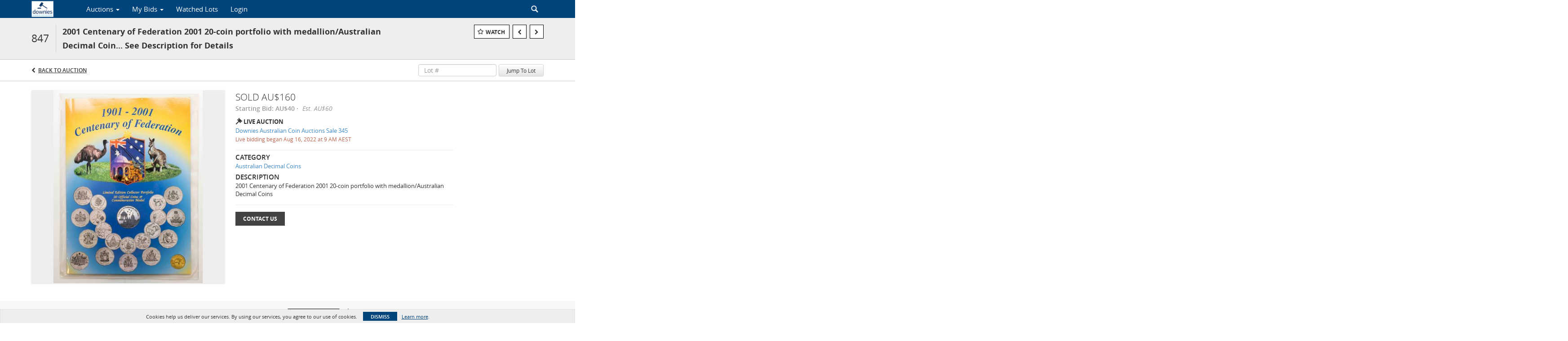

--- FILE ---
content_type: text/html; charset=UTF-8
request_url: https://auctions.downies.com/lots/view/4-6O1FCI/2001-centenary-of-federation-2001-20-coin-portfolio-with-medallionaustralian-decimal-coin-see-description-for-details
body_size: 97322
content:
<!doctype html>
<html ng-app="WebModule" ng-controller="RootController" lang="en">
<head>
			<meta charset="utf-8">
                <meta http-equiv="X-UA-Compatible" content="IE=edge" ng-if="isMobile">
        <meta
            name="viewport"
            content="width=device-width, initial-scale=1, user-scalable=0, shrink-to-fit=no, maximum-scale=1.0"
            ng-if="isMobile && (viewVars.currentRouteName !== 'live-auction'  || (!viewVars.features.allowMobileToAccessBiddingRoom && !viewVars.features.enableMobileBiddingRoom))" />
        <meta
            name="viewport"
            content="width=1000, user-scalable=no"
            ng-if="isMobile && viewVars.currentRouteName === 'live-auction' && (viewVars.features.allowMobileToAccessBiddingRoom || viewVars.features.enableMobileBiddingRoom)" />
                <meta name="apple-itunes-app" content="app-id=1448539130">
        <link rel="canonical" href="//auctions.downies.com/lots/view/4-6O1FCI/2001-centenary-of-federation-2001-20-coin-portfolio-with-medallionaustralian-decimal-coin-see-description-for-details" />
	<title ng-if="!template.dynamicTitleActive && viewVars.defaulPage && viewVars.defaulPage === true">2001 Centenary of Federation 2001 20-coin portfolio with medallion/Australian Decimal Coin... See Description for Details | Downies Collectables</title>
	<title ng-if="!template.dynamicTitleActive && !viewVars.defaulPage && viewVars.defaulPage !== true">2001 Centenary of Federation 2001 20-coin portfolio with medallion/Australian Decimal Coin... See Description for Details | Downies Collectables</title>
	<title ng-if="template.dynamicTitleActive">{{template.title}}</title>
    <meta name="google" content="notranslate" ng-if="viewVars.currentRouteName === 'live-auction' && viewVars.brand ==='n4-dorotheum'">
	<meta property="og:site_name" content="Downies Collectables" />
    	<meta property="og:url" content="https://auctions.downies.com/lots/view/4-6O1FCI/2001-centenary-of-federation-2001-20-coin-portfolio-with-medallionaustralian-decimal-coin-see-description-for-details" /><meta property="og:type" content="product.item" /><meta property="product:retailer_item_id" content="4-69SHP0" /><meta property="og:title" content="2001 Centenary of Federation 2001 20-coin portfolio with medallion/Australian Decimal Coin... See Description for Details" /><meta property="product:availability" content="Out of Stock" /><meta property="product:price:amount" content="60.00" /><meta property="product:price:currency" content="AUD" /><meta property="og:image" content="https://images4-cdn.auctionmobility.com/is3/auctionmobility-static4/yVZi-4-4RK/4-6O1FCI/847.jpg?width=880&amp;height=880&amp;resizeinbox=1&amp;backgroundcolor=EEEEEE" /><meta property="og:image:width" content="880" /><meta property="og:image:height" content="880" /><meta property="og:image:secure_url" content="https://images4-cdn.auctionmobility.com/is3/auctionmobility-static4/yVZi-4-4RK/4-6O1FCI/847.jpg?width=880&amp;height=880&amp;resizeinbox=1&amp;backgroundcolor=EEEEEE" /><meta name="description" content="2001 Centenary of Federation 2001 20-coin portfolio with medallion/Australian Decimal Coins" /><meta property="og:description" content="2001 Centenary of Federation 2001 20-coin portfolio with medallion/Australian Decimal Coins" /><meta name="title" content="2001 Centenary of Federation 2001 20-coin portfolio with medallion/Australian Decimal Coin... See Description for Details | Downies Collectables" />
    
			<link rel="icon" href="https://4b.auctionmobility.com/auctionmobility-configuration-cluster4/v1/prod/brands/n4-downiescollectables/B1cEJr55Q/images/99eef0c7ba487a4f8429f96c19a104bc-favicon.ico?version=8c9b91" type="image/x-icon"/>
		<link rel="shortcut icon" href="https://4b.auctionmobility.com/auctionmobility-configuration-cluster4/v1/prod/brands/n4-downiescollectables/B1cEJr55Q/images/99eef0c7ba487a4f8429f96c19a104bc-favicon.ico?version=8c9b91" type="image/x-icon"/>
			<script>
			var _rollbarConfig = {
			    accessToken: "ffaf316c226f4f5081410492698047c4",
			    captureUncaught: true,
			    payload: {
			        environment: 'production',
							me: null
			    }
			};
						!function(r){function t(o){if(e[o])return e[o].exports;var n=e[o]={exports:{},id:o,loaded:!1};return r[o].call(n.exports,n,n.exports,t),n.loaded=!0,n.exports}var e={};return t.m=r,t.c=e,t.p="",t(0)}([function(r,t,e){"use strict";var o=e(1).Rollbar,n=e(2),a="https://d37gvrvc0wt4s1.cloudfront.net/js/v1.6/rollbar.min.js";_rollbarConfig.rollbarJsUrl=_rollbarConfig.rollbarJsUrl||a;var i=o.init(window,_rollbarConfig),l=n(i,_rollbarConfig);i.loadFull(window,document,!1,_rollbarConfig,l)},function(r,t){"use strict";function e(){var r=window.console;r&&"function"==typeof r.log&&r.log.apply(r,arguments)}function o(r,t){return t=t||e,function(){try{return r.apply(this,arguments)}catch(e){t("Rollbar internal error:",e)}}}function n(r,t,e){window._rollbarWrappedError&&(e[4]||(e[4]=window._rollbarWrappedError),e[5]||(e[5]=window._rollbarWrappedError._rollbarContext),window._rollbarWrappedError=null),r.uncaughtError.apply(r,e),t&&t.apply(window,e)}function a(r){this.shimId=++u,this.notifier=null,this.parentShim=r,this.logger=e,this._rollbarOldOnError=null}function i(r){var t=a;return o(function(){if(this.notifier)return this.notifier[r].apply(this.notifier,arguments);var e=this,o="scope"===r;o&&(e=new t(this));var n=Array.prototype.slice.call(arguments,0),a={shim:e,method:r,args:n,ts:new Date};return window._rollbarShimQueue.push(a),o?e:void 0})}function l(r,t){if(t.hasOwnProperty&&t.hasOwnProperty("addEventListener")){var e=t.addEventListener;t.addEventListener=function(t,o,n){e.call(this,t,r.wrap(o),n)};var o=t.removeEventListener;t.removeEventListener=function(r,t,e){o.call(this,r,t&&t._wrapped?t._wrapped:t,e)}}}var u=0;a.init=function(r,t){var e=t.globalAlias||"Rollbar";if("object"==typeof r[e])return r[e];r._rollbarShimQueue=[],r._rollbarWrappedError=null,t=t||{};var i=new a;return o(function(){if(i.configure(t),t.captureUncaught){i._rollbarOldOnError=r.onerror,r.onerror=function(){var r=Array.prototype.slice.call(arguments,0);n(i,i._rollbarOldOnError,r)};var o,a,u="EventTarget,Window,Node,ApplicationCache,AudioTrackList,ChannelMergerNode,CryptoOperation,EventSource,FileReader,HTMLUnknownElement,IDBDatabase,IDBRequest,IDBTransaction,KeyOperation,MediaController,MessagePort,ModalWindow,Notification,SVGElementInstance,Screen,TextTrack,TextTrackCue,TextTrackList,WebSocket,WebSocketWorker,Worker,XMLHttpRequest,XMLHttpRequestEventTarget,XMLHttpRequestUpload".split(",");for(o=0;o<u.length;++o)a=u[o],r[a]&&r[a].prototype&&l(i,r[a].prototype)}return r[e]=i,i},i.logger)()},a.prototype.loadFull=function(r,t,e,n,a){var i=function(){var t;if(void 0===r._rollbarPayloadQueue){var e,o,n,i;for(t=new Error("rollbar.js did not load");e=r._rollbarShimQueue.shift();)for(n=e.args,i=0;i<n.length;++i)if(o=n[i],"function"==typeof o){o(t);break}}"function"==typeof a&&a(t)},l=!1,u=t.createElement("script"),s=t.getElementsByTagName("script")[0],p=s.parentNode;u.src=n.rollbarJsUrl,u.async=!e,u.onload=u.onreadystatechange=o(function(){if(!(l||this.readyState&&"loaded"!==this.readyState&&"complete"!==this.readyState)){u.onload=u.onreadystatechange=null;try{p.removeChild(u)}catch(r){}l=!0,i()}},this.logger),p.insertBefore(u,s)},a.prototype.wrap=function(r,t){try{var e;if(e="function"==typeof t?t:function(){return t||{}},"function"!=typeof r)return r;if(r._isWrap)return r;if(!r._wrapped){r._wrapped=function(){try{return r.apply(this,arguments)}catch(t){throw t._rollbarContext=e()||{},t._rollbarContext._wrappedSource=r.toString(),window._rollbarWrappedError=t,t}},r._wrapped._isWrap=!0;for(var o in r)r.hasOwnProperty(o)&&(r._wrapped[o]=r[o])}return r._wrapped}catch(n){return r}};for(var s="log,debug,info,warn,warning,error,critical,global,configure,scope,uncaughtError".split(","),p=0;p<s.length;++p)a.prototype[s[p] ]=i(s[p]);r.exports={Rollbar:a,_rollbarWindowOnError:n}},function(r,t){"use strict";r.exports=function(r,t){return function(e){if(!e&&!window._rollbarInitialized){var o=window.RollbarNotifier,n=t||{},a=n.globalAlias||"Rollbar",i=window.Rollbar.init(n,r);i._processShimQueue(window._rollbarShimQueue||[]),window[a]=i,window._rollbarInitialized=!0,o.processPayloads()}}}}]);
		</script>
		<script src="//cdnjs.cloudflare.com/ajax/libs/jquery/1.11.1/jquery.min.js"></script>
	<script src="/bootstrap/js/bootstrap.min.js"></script>
	<script type="text/javascript">
	$(function(){
		$('.modal').bind('hidden.bs.modal', function () {
		  $("html").css("overflow", "");
		});
		$('.modal').bind('show.bs.modal', function () {
		  $("html").css("overflow", "hidden");
		});

	});
	</script>
    <script src="/bower_components/momentjs/min/moment.min.js"></script>
        <script src="/js/moment-timezone.min.js"></script>
	<script src="/js/moment-interval.js"></script>
    <script src="/js/bignumber.min.js"></script>
	 <script src="/slicknav/jquery.slicknav.min.js"></script>
     <style type="text/css">
        @font-face {
            font-family: 'Roboto';
            src: url('/fonts/Roboto/Roboto-Light.eot');
            src: url('Roboto-Light.eot?#iefix') format('embedded-opentype'),
                url('/fonts/Roboto/Roboto-Light.woff2') format('woff2'),
                url('/fonts/Roboto/Roboto-Light.woff') format('woff'),
                url('/fonts/Roboto/Roboto-Light.ttf') format('truetype'),
                url('/fonts/Roboto/Roboto-Light.svg#Roboto-Light') format('svg');
            font-weight: 300;
            font-style: normal;
            font-display: swap;
        }
        @font-face {
            font-family: 'Roboto';
            src: url('/fonts/Roboto/Roboto-Regular.eot');
            src: url('/fonts/Roboto/Roboto-Regular.eot?#iefix') format('embedded-opentype'),
                url('/fonts/Roboto/Roboto-Regular.woff2') format('woff2'),
                url('/fonts/Roboto/Roboto-Regular.woff') format('woff'),
                url('/fonts/Roboto/Roboto-Regular.ttf') format('truetype'),
                url('/fonts/Roboto/Roboto-Regular.svg#Roboto-Regular') format('svg');
            font-weight: normal;
            font-style: normal;
            font-display: swap;
        }
        @font-face {
            font-family: 'Roboto';
            src: url('/fonts/Roboto/Roboto-Medium.eot');
            src: url('/fonts/Roboto/Roboto-Medium.eot?#iefix') format('embedded-opentype'),
                url('/fonts/Roboto/Roboto-Medium.woff2') format('woff2'),
                url('/fonts/Roboto/Roboto-Medium.woff') format('woff'),
                url('/fonts/Roboto/Roboto-Medium.ttf') format('truetype'),
                url('/fonts/Roboto/Roboto-Medium.svg#Roboto-Medium') format('svg');
            font-weight: 500;
            font-style: normal;
            font-display: swap;
        }
        @font-face {
            font-family: 'Roboto';
            src: url('/fonts/Roboto/Roboto-Bold.eot');
            src: url('/fonts/Roboto/Roboto-Bold.eot?#iefix') format('embedded-opentype'),
                url('/fonts/Roboto/Roboto-Bold.woff2') format('woff2'),
                url('/fonts/Roboto/Roboto-Bold.woff') format('woff'),
                url('/fonts/Roboto/Roboto-Bold.ttf') format('truetype'),
                url('/fonts/Roboto/Roboto-Bold.svg#Roboto-Bold') format('svg');
            font-weight: bold;
            font-style: normal;
            font-display: swap;
        }
        @font-face {
            font-family: 'Roboto';
            src: url('/fonts/Roboto/Roboto-Italic.eot');
            src: url('/fonts/Roboto/Roboto-Italic.eot?#iefix') format('embedded-opentype'),
                url('/fonts/Roboto/Roboto-Italic.woff2') format('woff2'),
                url('/fonts/Roboto/Roboto-Italic.woff') format('woff'),
                url('/fonts/Roboto/Roboto-Italic.ttf') format('truetype'),
                url('/fonts/Roboto/Roboto-Italic.svg#Roboto-Italic') format('svg');
            font-weight: normal;
            font-style: italic;
            font-display: swap;
        }
        @font-face {
            font-family: 'Roboto';
            src: url('/fonts/Roboto/Roboto-MediumItalic.eot');
            src: url('/fonts/Roboto/Roboto-MediumItalic.eot?#iefix') format('embedded-opentype'),
                url('/fonts/Roboto/Roboto-MediumItalic.woff2') format('woff2'),
                url('/fonts/Roboto/Roboto-MediumItalic.woff') format('woff'),
                url('/fonts/Roboto/Roboto-MediumItalic.ttf') format('truetype'),
                url('/fonts/Roboto/Roboto-MediumItalic.svg#Roboto-MediumItalic') format('svg');
            font-weight: 500;
            font-style: italic;
            font-display: swap;
        }
        body {
            font-family: "Roboto";
        }
    </style>
    <link rel="stylesheet" type="text/css" href="/bootstrap/css/bootstrap.min.css" />
    <link rel="stylesheet" type="text/css" href="//maxcdn.bootstrapcdn.com/font-awesome/4.3.0/css/font-awesome.min.css" />
	<link rel="stylesheet" type="text/css" href="/bower_components/angular-bootstrap-calendar/dist/css/angular-bootstrap-calendar.min.css" />
	
            <script src="https://www.google.com/recaptcha/enterprise.js"></script>
    
    
     <link rel="stylesheet" type="text/css" href="/slicknav/slicknav.min.css" />
     <link rel="stylesheet" href="https://4b.auctionmobility.com/auctionmobility-configuration-cluster4/v1/prod/brands/n4-downiescollectables/B1cEJr55Q/web/9/web.css?version=8c9b91"></link><meta name="theme-color" content="#FFFFFF"><link rel="stylesheet" href="/css/feature-responsive.css?version=8c9b91"></link>    		<script type="text/javascript">
		viewVars = {"escaper":{},"isResponsive":true,"currentRouteName":"lot-detail-slug","products":["core"],"industry":null,"featureVersions":{"filters":"2","lotHeader":"2","liveAuction":"2","internalSliderVersion":"1","bulletinBoard":"1","documentRepository":1},"fieldsets":[],"features":{"disableNullConvertionForBackend":false,"sortBulletinCurrencies":false,"addDateTimePicker":false,"separateCreditCardOnregister":false,"enableFullAuctionDescriptionUi":false,"enableBuyNowButton":false,"abilityToReassignWinner":false,"viewAllLotsInNewTab":false,"liveBidding":true,"absenteeBidding":true,"noLiveAuctionAbsenteeBidding":false,"groupBidding":false,"enableAdminBlacklist":true,"categories":true,"maxSpendable":false,"maxSpendableLimit":false,"about":false,"artists":false,"kycDocument":false,"startingPriceVisible":true,"hasHighlightFeature":false,"hasHighlightHeaderFeature":false,"isWidgetSupportForLiveAuctions":false,"isWidgetSupportedTenant":false,"passwordOnly":false,"noConfirmLiveBid":false,"auctionHeaderV2":true,"lotListV2":true,"forceLotListV1":false,"reserveStatus":true,"accountBillingAddress":false,"noSSL":false,"forceUatSSL":false,"hidePaddle":false,"orders":false,"smartFilters":false,"responsive":true,"noMobileAccess":false,"cropLotImage":false,"disableCropAuctionImage":false,"noAMLogo":false,"bidInputOpened":false,"noAMCopyright":false,"consignments":false,"buyersPremium":false,"noLotList":false,"noLiveAuctionLotList":false,"noLotListInLiveAuction":false,"fullLotListInLiveAuction":false,"liveAuctionTheme1":false,"liveAuctionTheme2":false,"noPastLots":false,"contact":false,"registerWithoutCC":false,"preferredShipping":false,"lotYoutubeVideos":false,"noEstimate":false,"redirectToNonWWW":false,"redirectToWWW":false,"shippingMethod":false,"enableAuctionRegistrationPickupFlag":false,"documentRepository":false,"docRepoNDA":false,"returnToLink":true,"noCreditCard":false,"globalBidderRegistration":false,"basicBidSheetFilters":false,"noCoreNavbar":false,"totalSpent":false,"liveAuctionBulletin":true,"preferredPayment":false,"calendar":false,"iconBidInputs":false,"navbarStyle2":false,"bidderRegWithAccountCreation":false,"noDeleteBid":true,"internalSlider":false,"realEstate":false,"realEstateHybrid":false,"makeOffer":false,"phoneBid":false,"enableUpcomingPastBidSheet":false,"propertyTypes":false,"propertyLocations":false,"nonGridListLimits":false,"quickBids":false,"nonStardardLotListSizes":false,"lotsMap":false,"localeFlags":false,"localeFlagsMobileOnly":false,"localAutoDetect":false,"searchSuggestions":false,"searchUpcomingLotsOnly":false,"lotGroup":false,"googleTranslate":false,"bingTranslate":false,"noGridView":false,"noStatusOverlayOnAuctionList":false,"bidsInLotObject":true,"noUserRegistration":false,"bidSuggestionsInfiniteScroll":false,"contactForm":true,"allowMobileToAccessBiddingRoom":false,"enableMobileBiddingRoom":false,"noLiveBulletinBrandLogo":false,"useLargeImageOnlyForLiveBulletin":false,"hideDescriptionHeader":false,"traditionalListings":false,"sellersGuide":false,"buyersGuide":false,"deposit":false,"persistentBiddingRoomMessages":false,"showLotDescriptionOnLiveBulletin":false,"savedSearches":false,"countryPickerFields":false,"lightUserLandingPage":false,"coreLotListExpandedGridViewOnly":false,"coreLotListExpandedGridViewOnlyTwoColumns":false,"coreLotListExpandedGridView":true,"disableLotSlugOnLotDetails":false,"persistentLotListView":false,"watchIconAlwaysVisible":false,"defaultToUpcomingForFilters":false,"biddable":false,"showOptInMarketingOnUserReport":false,"removeCookieNotice":false,"noPastAuctionsRoute":false,"disableUserProfileEditing":false,"percentageBidding":false,"hidePastSalesNavigationItems":false,"spectatorMode":false,"queryParamLogin":false,"liveBulletinSkin2":false,"liveBulletinSkin3":false,"adminBiddingReport":false,"postAuctionReportWinningInternetBiddersOnly":false,"adminAllowCreditCardSkip":true,"auctionSimulator":false,"perfectCondition":false,"adminV2Bids":false,"disableStaggeredEndTimes":false,"disableDeleteBids":false,"adminUserNotes":false,"websocketLotList":true,"staticPageEditor":true,"configurableAutoRegistration":false,"autoApproveRegistration":true,"auctionCopy":false,"dataloader":true,"auctionDetailsOpenOnLotList":false,"dataloaderV2":true,"importPriceGuide":false,"posterPriceGuide":false,"importBids":false,"importUsers":false,"timedThenLive":true,"paidLabs":false,"lotBiddingDisabler":false,"enableHideAuctionLotForCustomer":false,"adminTimedLotListDetails":false,"userPaddle":false,"userListV2":false,"registrationsListV2":false,"pushNotification":true,"pushNotificationsAnonymous":false,"bannerNotification":false,"dataloaderV2Flow":false,"shareWidgetOnLotDetails":false,"exportProductCatalog":false,"importInvoiceCsv":false,"addressSummaryToggle":false,"lotComments":false,"lotBidTable":false,"choiceBidding":false,"pickUpOnly":false,"discountSystem":false,"generators":false,"ordersV2":false,"webOrdersV2Invoices":false,"invoiceBuyersPremium":false,"allowSpendingLimitToBeSetByCustomer":false,"externalAuctionLotsLinkForZeroLotAuctions":false,"autoApproveRegistrationWithSpendingLimit":false,"adminPasswordChange":false,"exportAuctionCatalogCsv":false,"exportAuctionLotImages":false,"allowLotViewImageZoom":false,"allowEditRegistrationApprovedPendingEmail":false,"pickupLocation":false,"allowDataloadS3Sync":false,"allowOngoingAuctions":false,"refillRegisterForm":false,"auctionYoutubeVideos":false,"allowDecimalIncrements":false,"webSocketListenAuctionLotsMap":false,"isLotSupportDraftMode":false,"outbidPopup":false,"allowJumpIncrementBidding":false,"reCaptchaOnRegistration":true,"reCaptchaOnForgotPassword":true,"conditionReportRequestDisabler":false,"waveBidCustomReports":false,"fieldAdditionalAgent":false,"choiceBiddingTimed":false,"AMLogger":false,"editorialEnhancedViewUrl":false,"showAuctionTitleInContactFormSubject":false,"disableSearchEngineIndexing":false,"parentChildAuction":false,"auction_date_lot_number_asc":false,"zipCodeRequiredOnlyUsCanada":false,"enableForgotPasswordStaticPage":false,"liveBidTimedCount":false,"enabledPCGS":false,"disableRobots":false,"lotDescriptionIsOptional":false,"enableExtendByAuctionStaggering":false,"noIndexLotListAndLotDetail":false,"enableFeatureScribe":false,"filterZeroBidTimedAuctionLots":false,"showLargeNavbarLogo":false,"hasHeavyUsers":true,"nonEditUserDetailsAdmin":false,"primaryNotes":false,"secondaryNotes":false,"enableShippingQuote":false,"disableAutoSwitchTab":false,"enableBypassCC":false,"enableSaleRoomNotice":false,"enableHideSoldPriceForCustomer":false,"hasWatchAuction":false,"enlargeThumbnailImagesPopup":false,"disablePrivacyPolicy":false,"enableKycDocument":false,"enableApiHashing":false,"purchasable":false,"disableCustomerCSVReport":false,"isHideBidLive":false,"enableCreditCardSCA":true,"redirectHomePage":false,"enableSSOTool":false,"enableTargetAtgHouseIds":false,"enableBidPopup":false,"noSSLOnTraining":false,"unsupportedSSOEndpoints":false,"hideUnsupportedScreenErrorMessage":false,"hasSubjectToFeature":false,"enableLogApiResponseTime":false,"enablePhillipsAuthSdkWeb":false,"customPageTitle":false,"allowCorsXsrfToken":false,"isAzureSSOClient":false,"allowUserCookiePreference":false,"refreshDepositAfterPlaceBid":false,"enablePrecallVideo":false,"enableBrightcoveVideoForLot":false,"disableOnGoingAuction":false,"enableLotNumberPrefix":false,"changeCustomerPhoneLabel":false,"addSlugInAuctionUrl":false,"disablePasswordValidation":false,"enableAskingPriceIncrementButtons":false,"liveBiddingRoomNavbar":false,"showFinalBidWhenWon":false,"localStateMessageWithExclamatory":false,"showPlaceBidTextInBiddingRoom":false,"hideSortByFilterFromPage":false,"hideSearchFilterFromPage":false,"hideJumpFilterFromPage":false,"noLotImageInPage":false,"filtersV2":true,"eventMessagingService":true},"defaultEventMessagingService":"eventws","numLiveAuctionEarlyRegistrationDays":null,"facebookPixel":null,"googleTagManager":null,"barnebysBaProgramId":null,"facebookDomainVerification":null,"googleSiteVerification":null,"timedAuctionPopupText":null,"userwayKey":null,"customContactUsWebWidget":null,"manually_approve_online_bids":false,"localeCurrencyCode":null,"jsLogChannel":"none","jsLogChannelSourceUrl":null,"disableAutoSlideInLiveTheme":null,"defaultLotListView":"grid","enableExtendByAuctionStaggering":null,"filterOptions":{"showSortByEstimatesFilterOption":true,"showSortByVintageFilterOption":false,"showSortByArtistFilterOption":false,"showSortByBidsFilterOption":false,"showSortByPriceFilterOption":false},"lotImageBackgroundColor":"EEEEEE","module":"frontend","me":null,"userAgent":"Mozilla\/5.0 (Macintosh; Intel Mac OS X 10_15_7) AppleWebKit\/537.36 (KHTML, like Gecko) Chrome\/131.0.0.0 Safari\/537.36; ClaudeBot\/1.0; +claudebot@anthropic.com)","auctionmobilityRefererUTMs":null,"brand":"n4-downiescollectables","bodyClasses":["n4-downiescollectables","has-return-to-link","has-core-navbar","locale-en","lot-body"],"hasHdhColumn":false,"locale":"en","paddleLabel":"paddle","dateFormats":{"longDateWithDateFirst":"DD MMMM YYYY hh:mma z"},"paymentProcessor":"stripe","spendingLimitRanges":null,"lotCurrencies":null,"currencyList":{"USD":{"label":"USD","symbol":"$"},"CAD":{"label":"CAD","symbol":"CA$"},"GBP":{"label":"GBP","symbol":"\u00a3"},"CHF":{"label":"CHF","symbol":"CHF"},"HKD":{"label":"HKD","symbol":"HK$"},"CNY":{"label":"RMB","symbol":"\u00a5"},"MXN":{"label":"MXN","symbol":"$"},"EUR":{"label":"EUR","symbol":"\u20ac"},"ZAR":{"label":"ZAR","symbol":"R"},"JPY":{"label":"JPY","symbol":"\u00a5"},"AUD":{"label":"AUD","symbol":"AU$"},"NZD":{"label":"NZD","symbol":"$"},"TWD":{"label":"TWD","symbol":"NT$"},"SGD":{"label":"SGD","symbol":"SGD"},"INR":{"label":"INR","symbol":"\u20b9"},"IDR":{"label":"IDR","symbol":"IDR"},"EGP":{"label":"EGP","symbol":"E\u00a3"},"NGN":{"label":"NGN","symbol":"\u20a6"},"PLN":{"label":"PLN","symbol":"z\u0142"},"MYR":{"label":"MYR","symbol":"RM"},"SLL":{"label":"SLL","symbol":"Le"},"NOK":{"label":"NOK","symbol":"kr"},"BZD":{"label":"BZD","symbol":"$"},"PHP":{"label":"PHP","symbol":"\u20b1"},"ZWL":{"label":"ZWL","symbol":"Z$"},"LKR":{"label":"LKR","symbol":"LKR"},"BDT":{"label":"BDT","symbol":"BDT"},"THB":{"label":"THB","symbol":"\u0e3f"},"COP":{"label":"COP","symbol":"COP$"},"ZMW":{"label":"ZMW","symbol":"ZK"},"DKK":{"label":"DKK","symbol":"DKK"},"SEK":{"label":"SEK","symbol":"SEK"},"SAR":{"label":"SAR","symbol":"SAR"},"AED":{"label":"AED","symbol":"\u062f.\u0625"}},"categoryLabel":{"singular":"Category","plural":"Categories"},"menuOptionAccountTitle":"","availableLocales":["en"],"discardBrandName":false,"localeMapping":{"en":"English","es":"Espa\u00f1ol","fr":"Fran\u00e7ais","de":"Deutsch","nl":"Dutch","it":"Italiano","fi":"Suomi","pl":"Polski","zh-TW":"\u7e41\u9ad4\u4e2d\u6587","zh-CN":"\u7b80\u4f53\u4e2d\u6587","ja":"\u65e5\u672c\u8a9e"},"localeOptions":{"dateTimeFormats":{"dateFormat":"MMM D, YYYY","timeFormat":"h:mm A","timeFormatNoMinutes":"h A","longDate":"LLL z","longDateNoTimeFormat":"LL","shortTime":"h:mm a z","shortTimeNoMinutes":"h a z"},"currencyFormat":"{currency-sign}{price}"},"currencyFormat":"{currency-sign}{price}","translation":{"smartling":{"_translate_paths":{"path":"*\/translation","instruction":"\/*\/notes"},"placeholder_format_custom":["\\{[A-Z]*\\} \\{[A-Z]*, select, [0-9]*\\{|\\} other\\{|\\}\\{2,2\\}|\\{[A-Z]*\\}|\\{[A-Z]*, select, [0-9]*\\{|\\} other\\{|\\}\\{2,2\\}|\\{PADDLE\\}|\\{LOTNUMBER\\}"]},"01 - January":"01 - January","02 - February":"02 - February","03 - March":"03 - March","04 - April":"04 - April","05 - May":"05 - May","06 - June":"06 - June","07 - July":"07 - July","08 - August":"08 - August","09 - September":"09 - September","10 - October":"10 - October","11 - November":"11 - November","12 - December":"12 - December","About":"About","About Us":"About Us","Account Billing Address":"Account Billing Address","Active Filters":"Active Filters","Add a New Credit Card":"Add a New Credit Card","Add Card":"Add Card","Address 2":"Address 2","Address":"Address","Address type must be one of: 'shipping' or 'billing'.":"Address type must be one of: 'shipping' or 'billing'.","All":"All","All Lots":"All Lots","All Items":"All Items","All Past Auctions":"All Past Auctions","All rights reserved":"All rights reserved","All Upcoming Auctions":"All Upcoming Auctions","and":"and","artist":"artist","ARTIST":"ARTIST","Artist":"Artist","Artist Name":"Artist Name","Auction":"Auction","Auction Calendar":"Auction Calendar","Auction Ends":"Auction Ends","Auction Info":"Auction Info","Auction is Closed":"Auction is Closed","Auctions":"Auctions","Auction Catalogues":"Auction Catalogues","Auction Results":"Auction Results","Auction Starts":"Auction Starts","Auction will start soon":"Auction will start soon...","A user is already registered with that email.":"A user is already registered with that email.","Back":"Back","Back To Current Lot":"Back To Current Lot","Back To Current Item":"Back To Current Item","Back to My Bids":"Back to My Bids","Back to Sign In":"Back to Sign In","Bid":"Bid","Bidder Registration":"Bidder Registration","Bidding":"Bidding","BIDDING":"BIDDING","Bidding room is unavailable. We're working on restoring service. Please try again soon...":"Bidding room is unavailable. We're working on restoring service. Please try again soon...","Bid increment is":"Bid increment is","Bid Live":"Bid Live","Join Live Auction":"Join Live Auction","Billing Address":"Billing Address","By bidding through this website, you agree to the":"By bidding through this website, you agree to the","By checking below, you agree:":"By checking below, you agree:","Cancel":"Cancel","Captcha Verification Failed.":"Captcha Verification Failed.","Card Holder":"Card Holder","Card Holder Name":"Card Holder Name","Card Number":"Card Number","Categories":"Categories","Category":"Category","Change Password":"Change Password","Choose Month":"Choose Month","Choose Year":"Choose Year","City":"City","Closed":"Closed","Closing from:":"Closing from:","Company Name":"Company Name","Condition":"Condition","Conditions of Sale":"Conditions of Sale","General Conditions of Sale":"General Conditions of Sale","Confirm Delete":"Confirm Delete","Confirm Password":"Confirm Password","Consign":"Consign","(Connected)":"(Connected)","Country":"Country","Credit Card":"Credit Card","Credit card verification is for account set up only. Your card will only be charged should you choose Credit Card as your preferred payment method.":"Credit card verification is for account set up only. Your card will only be charged should you choose Credit Card as your preferred payment method.","Current":"Current","Histor":"Histor","Current Lot":"Current Lot","Current Password":"Current Password","CVV Code":"CVV Code","Declined":"Declined","Default Auction Bid Limit":"Default Auction Bid Limit","Delete":"Delete","Delete Bid":"Delete Bid","Delete Bid?":"Delete Bid?","Delete Card":"Delete Card","Description":"Description","Documents":"Documents","Terms of Sale":"Terms of Sale","Location Map":"Location Map","Download":"Download","Download our free app!":"Download our free app!","Edit":"Edit","Edit Bid":"Edit Bid","Email":"Email","Ended":"Ended","Ended:":"Ended:","Ends:":"Ends:","Starts to close:":"Starts to close:","Enter your Email":"Enter your Email","Est:":"Est:","Est":"Est","Est.":"Est.","Estimate:":"Estimate:","Estimate":"Estimate","Estimate: High to Low":"Estimate: High to Low","Estimate: Low to High":"Estimate: Low to High","Exhibited":"Exhibited","Exit":"Exit","Expenses":"Expenses","Expiration":"Expiration","Expiry Month":"Expiry Month","Expiry Year":"Expiry Year","Favorite Artists":"Favorite Artists","Fax":"Fax","First and Last Name":"First and Last Name","First Name":"First Name","Follow":"Follow","Following":"Following","Forgot Password?":"Forgot Password?","Forgot your password?":"Forgot your password?","Go":"Go","Group A":"Group A","Group B":"Group B","Group C":"Group C","Group D":"Group D","Group E":"Group E","Group F":"Group F","Group G":"Group G","Group H":"Group H","Group I":"Group I","Group J":"Group J","Group K":"Group K","Group L":"Group L","Group M":"Group M","Group N":"Group N","Group O":"Group O","Group P":"Group P","Group Q":"Group Q","Group R":"Group R","Group S":"Group S","Group T":"Group T","Group U":"Group U","Group V":"Group V","Group W":"Group W","Group X":"Group X","Group Y":"Group Y","Group Z":"Group Z","How do you plan to participate in this auction?":"How do you plan to participate in this auction?","I am 18 years of age or older":"I am 18 years of age or older","I am 21 years of age or older":"I am 21 years of age or older","I am":"I am","years of age or older":"years of age or older","I have read and agree to the":"I have read and agree to the","in All Lots":"in All Lots","Invalid email or password.":"Invalid email or password.","Invalid\/expired password token.":"Invalid\/expired password token.","Jump":"Jump","Jump to lot":"Jump to lot","Jump To Lot":"Jump To Lot","Last Name":"Last Name","left":"left","Less":"Less","Limit":"Limit","Live Auction":"Live Auction","Live Bid":"Live Bid","Live!":"Live!","Live":"Live","LIVE NOW!":"LIVE NOW!","Location":"Location","Login":"Login","Logout":"Logout","Lost":"Lost","LOT CLOSED":"LOT CLOSED","ITEM CLOSED":"ITEM CLOSED","LOT(S) CLOSED":"LOT(S) CLOSED","Lot Is Closed":"Lot Is Closed","LotIsClosed":"Lot Is Closed","Lot is open for bids!":"Lot is open for bids!","Item is open for bids!":"Item is open for bids!","Open for bids!":"Open for bids!","Lot #":"Lot #","Item #":"Item #","Opening":"Opening","Hammer":"Hammer","How to Buy":"How to Buy","Lot":"Lot","Item":"Item","Lot Number":"Lot Number","LOT PASSED":"LOT PASSED","ITEM PASSED":"ITEM PASSED","LOT PAUSED":"LOT PAUSED","ITEM PAUSED":"ITEM PAUSED","LOT REVIEW":"LOT REVIEW","ITEM REVIEW":"ITEM REVIEW","Lots":"Lots","LOTSOLD":"LOT {LOTNUMBER} SOLD","ITEMSOLD":"ITEM {LOTNUMBER} SOLD","LOT(S) Sold":"LOT(S) SOLD","ITEM(S) SOLD":"ITEM(S) SOLD","Lot Updated Successfully ":"Lot Updated Successfully ","LOTWON":"Lot Won!","ITEMWON":"ITEM Won!","LOT(S) Won!":"LOT(S) Won!","ITEM(S) Won!":"ITEM(S) Won!","YOUWONLOTNUM":"YOU WON LOT {LOTNUMBER}!","YOUWONITEMNUM":"YOU WON ITEM {LOTNUMBER}!","You Won":"You Won","Starting At":"Starting At","Message":"Message","Minimum Bid":"Minimum Bid","Month":"Month","More Auctions":"More Auctions","More":"More","My Bids":"My Bids","MY BIDS":"MY BIDS","My Consignments":"My Consignments","My Past Bids":"My Past Bids","My Profile":"My Profile","My Upcoming Bids":"My Upcoming Bids","Absentee Bid on this lot":"Absentee Bid on this lot","Absentee Bid on this item":"Absentee Bid on this item","New Group":"New Group","New password is invalid.  Must be a string of at least 6 characters.":"New password is invalid.  Must be a string of at least 6 characters.","New Password":"New Password","No Filters":"No Filters","No lots found for the selected filters.":"No lots found for the selected filters.","No lots found.":"No lots found.","No":"No","Not a member?":"Not a member?","(not met)":"(not met)","Not Registered":"Not Registered","Not Specified":"Not Specified","No upcoming auctions.":"No upcoming auctions.","Now":"Now","Open Auction":"Open Auction","Optional":"Optional","OR":"OR","Our app is free!":"Our app is free!","Outbid":"Outbid","paddle":"paddle","Paddle":"Paddle","Page":"Page","Participation":"Participation","Passed":"Passed","Password":"Password","Password reset instructions emailed.":"Password reset instructions emailed.","Password reset instructions will be sent to your email.":"Password reset instructions will be sent to your email.","Password updated successfully.":"Password updated successfully.","Past Auctions":"Past Auctions","Past Bids":"Past Bids","Past":"Past","Paused":"Paused","Payment Method":"Payment Method","Pending":"Pending","PENDING":"PENDING","Per Page":"Per Page","Phone":"Phone","Place a bid on a lot.":"Place a bid on a lot.","Place Absentee Bid":"Place Absentee Bid","Place Bid":"Place Bid","Place bids and manage your account from anywhere.":"Place bids and manage your account from anywhere.","Please check back later.":"Please check back later.","Please check your firewall settings":"Please check your firewall settings","Please contact us to increase your limit.":"Please contact us to increase your limit.","Please enter a valid email address.":"Please enter a valid email address.","Please fill in all fields to sign up.'":"Please fill in all fields to sign up.'","Please fill in all required fields.":"Please fill in all required fields.","Please fill in all required fields correctly.":"Please fill in all required fields correctly.","Please fill in your credit card information correctly.":"Please fill in your credit card information correctly.","Please login or register to see your past bids.":"Please login or register to see your past bids.","Please login or register to see your upcoming bids.":"Please login or register to see your upcoming bids.","Please login or register to view your consignments.":"Please login or register to view your consignments.","Please login or register to view your watched lots.":"Please login or register to view your watched lots.","Please login or sign up to continue.":"Please login or sign up to continue.","Please provide an auction id.":"Please provide an auction id.","Please provide a shipping address before checking out.":"Please provide a shipping address before checking out.","Please register to bid.":"Please register to bid.","Please try changing your filters.":"Please try changing your filters.","Please try searching by a name or title of a lot.":"Please try searching by a name or title of a lot.","Please try searching by the artist's name or title of the lot.":"Please try searching by the artist's name or title of the lot.","Please use a lot's star button to start watching a lot.":"Please use a lot's star button to start watching a lot.","Please use an auction's star button to start watching an auction.":"Please use an auction's star button to start watching an auction.","PLEASE WAIT":"PLEASE WAIT","Postal Code":"Postal Code","Powered by:":"Powered by:","PREPARING LOT":"PREPARING LOT","PREPARINGLOT":"Preparing Lot {LOTNUMBER}","PREPARINGITEM":"Preparing Item {LOTNUMBER}","PREPARINGNEXTLOT":"Preparing Next Lot...","PREPARINGNEXTITEM":"Preparing Next Item...","Privacy Policy":"Privacy Policy","Profile":"Profile","Profit":"Profit","Provenance":"Provenance","Province":"Province","Purchased":"Purchased","Purchased for":"Purchased for","Quantity":"Quantity","Literature":"Literature","Refresh":"Refresh","Registered Auctions":"Registered Auctions","Registered":"Registered","Register":"Register","Register to Bid":"Register to Bid","Register to place absentee bids and join the live auction":"Register to place absentee bids and join the live auction","Registration Declined":"Registration Declined","Registration declined":"Registration declined","Registration Pending":"Registration Pending","Registration pending":"Registration pending","Required":"Required","Required: *Required":"Required: *Required","Reserve not met":"Reserve not met","Reserve":"Reserve","Reset":"Reset","result for":"result for","results for":"results for","Return to":"Return to","Revenue":"Revenue","Sale Total:":"Sale Total:","Same as Shipping Address":"Same as Shipping Address","Save":"Save","Search All Lots":"Search All Lots","Search Lots":"Search Lots","Search":"Search","Select a method":"Select a method","Select a preferred payment method":"Select a preferred payment method","Select a province":"Select a province","Select a state":"Select a state","Send reset email":"Send reset email","Shipping Address":"Shipping Address","Primary Address":"Primary Address","Show:":"Show:","Signature":"Signature","Signed up on":"Signed up on","Sign up now":"Sign up now","Sign Up":"Sign Up","Single Bid":"Single Bid","Single Bids":"Single Bids","Size":"Size","Sold":"Sold","Sold for":"Sold for","for:":"for:","Sorry, there are no planned auctions at this time.":"Sorry, there are no planned auctions at this time.","Sort By":"Sort By","Start following artists by using the follow button when browsing lots.":"Start following artists by using the follow button when browsing lots.","Starting Bid":"Starting Bid","Starting Bid:":"Starting Bid:","Starting bid":"Starting Bid","Starting bid:":"Starting Bid:","Start placing bids from the auction page.":"Start placing bids from the auction page.","Starts:":"Starts:","Started:":"Started:","Starts in":"Starts in","Live auction started:":"Live auction started:","Live auction starts:":"Live auction starts:","Pre bidding starts:":"Pre-bidding starts:","View Lots":"View Lots","Item Details":"Item Details","State":"State","Submit":"Submit","Submit Bid":"Submit Bid","SUBMITTED":"SUBMITTED","SUBMITTING BID":"SUBMITTING BID...","PENDING BID":"PENDING BID...","Terms and Conditions":"Terms and Conditions","Terms of Use":"Terms of Use","That action could not be completed.":"That action could not be completed.","That auction is not currently live!":"That auction is not currently live!","That lot was not found.":"That lot was not found.","There are no lots available at this time.":"There are no lots available at this time.","There are no lots for the selected Artist.":"There are no lots for the selected Artist.","There are no past auctions.":"There are no past auctions.","There are no past lots.":"There are no past lots.","Timed Auction":"Timed Auction","Timed":"Timed","Time Left":"Time Left","Total":"Total","Try Again":"Try Again","Unfollow":"Unfollow","Unlimited":"Unlimited","Upcoming Auctions":"Upcoming Auctions","Upcoming Bids":"Upcoming Bids","Upcoming":"Upcoming","User Information":"User Information","Viewing":"Viewing","View Mode":"View Mode","View":"View","Waiting for lot to open.":"Waiting for lot to open.","Waiting for item to open.":"Waiting for item to open.","Watched Lots":"Watched Lots","Watched Items":"Watched Items","Watched":"Watched","Watching":"Watching","Watch":"Watch","We could not register you as a bidder at this time. Please check back later.":"We could not register you as a bidder at this time. Please check back later.","We do not ship to that state.":"We do not ship to that state.","We only accept credit cards with a billing address that matches your shipping address":"We only accept credit cards with a billing address that matches your shipping address","We're having trouble connecting to the bidding room from your network":"We're having trouble connecting to the bidding room from your network","We were unable to retrieve your consignment statement. Please try again or contact us if the issue persists.":"We were unable to retrieve your consignment statement. Please try again or contact us if the issue persists.","We were unable to retrieve your invoice. Please try again or contact us if the issue persists.":"We were unable to retrieve your invoice. Please try again or contact us if the issue persists.","We will contact you after the auction with further instructions":"We will contact you after the auction with further instructions","Withdrawn":"Withdrawn","Won":"Won","Yes":"Yes","You are already registered with that email! Please login to continue.":"You are already registered with that email! Please login to continue.","YOU ARE DISCONNECTED":"YOU ARE DISCONNECTED","Disconnected":"Disconnected","You are not following any Artists yet.":"You are not following any Artists yet.","You are not following any artists yet.":"You are not following any artists yet.","You are not watching any lots yet.":"You are not watching any lots yet.","YOU ARE WINNING":"YOU ARE WINNING","You bid;":"You bid","You bid":"You bid","You Bid":"You Bid","You have been outbid.":"You have been outbid.","You have logged out.":"You have logged out.","You have no current orders.":"You have no current orders.","You have no current bids.":"You have no current bids.","You have no past orders.":"You have no past orders.","You have not lost any lots.":"You have not lost any lots.","You have not made any bids in past auctions.":"You have not made any bids in past auctions.","You have not made any bids yet.":"You have not made any bids yet.","You have not made any bids.":"You have not made any bids.","You have not won any lots.":"You have not won any lots.","You placed a":"You placed a","Your card will not be charged. Verification only, unless you make a purchase and your preferred method of payment is set to 'Credit Card'.":"Your card will not be charged. Verification only, unless you make a purchase and your preferred method of payment is set to 'Credit Card'.","Your current password is incorrect.":"Your current password is incorrect.","Your Default Auction Bid Limit is:":"Your Default Auction Bid Limit is:","Your new password does not match your confirm password.":"Your new password does not match your confirm password.","Your password has been reset.":"Your password has been reset.","Your password must be at least 6 characters in length.":"Your password must be at least 6 characters in length.","Your Preferred Payment Method is:":"Your Preferred Payment Method is:","Your registration is pending.":"Your registration is pending.","Your registration was declined.":"Your registration was declined.","You won this lot":"You won this lot","Zip Code":"Zip Code","You just bid!":"You just bid","Floor bid":"Floor bid","Current Bid":"Current Bid","Current bid":"Current bid","Current bid:":"Current bid:","CURRENT BID:":"CURRENT BID:","Now!":"Now!","Consigned Item":"Consigned Item","Back to Auction":"Back to Auction","Terms & Conditions":"Terms & Conditions","Please read these Terms & Conditions carefully":"Please read these Terms & Conditions carefully","Auction Software by":"Auction Software by","Forgot Your Password?":"Forgot Your Password?","Read":"Read","(Half Increment)":"(Half Increment)","Login To Bid":"Login To Bid","Register To Bid":"Register To Bid","Confirm":"Confirm","Try to reconnect":"Try to reconnect","By bidding, you agree to pay the price shown":"By bidding, you agree to pay the price shown","AUCTIONCOUNT":"{AUCTIONCOUNT} {AUCTIONCOUNT, select, 1{Auction} other{Auctions}}","BIDBUTTON":"{BIDCOUNT} {BIDCOUNT, select, 1{Bid} other{Bids}}","BIDCOUNT":"{BIDCOUNT} {BIDCOUNT, select, 1{bid} other{bids}}","FAVORITEARTISTCOUNT":"{ARTISTCOUNT} {ARTISTCOUNT, select, 1{Artist} other{Artists}}","FAVORITEMAKECOUNT":"{ARTISTCOUNT} {ARTISTCOUNT, select, 1{Make} other{Makes}}","FAVORITEPRODUCERCOUNT":"{ARTISTCOUNT} {ARTISTCOUNT, select, 1{Producer} other{Producers}}","LOTBUTTON":"{LOTCOUNT} {LOTCOUNT, select, 1{Lot} other{Lots}}","ITEMBUTTON":"View {ITEMCOUNT} {ITEMCOUNT, select, 1{Item} other{Items}}","LOTCOUNT":"{LOTCOUNT} {LOTCOUNT, select, 1{lot} other{lots}}","ITEMCOUNT":"{ITEMCOUNT} {ITEMCOUNT, select, 1{item} other{items}}","WATCHEDLOTCOUNT":"{LOTCOUNT} {LOTCOUNT, select, 1{watched lot} other{watched lots}}","WATCHEDITEMCOUNT":"{LOTCOUNT} {LOTCOUNT, select, 1{watched item} other{watched items}}","PAGELABEL":"{PAGECOUNT} {PAGECOUNT, select, 1{Page} other{Pages}}","PASTAUCTIONCOUNT":"{AUCTIONCOUNT} {AUCTIONCOUNT, select, 1{Past Auction} other{Past Auctions}}","PROPERTYCOUNT":"{PROPERTYCOUNT} {PROPERTYCOUNT, select, 1{property} other{properties}}","BIDSINAUCTIONCOUNT":"{BIDCOUNT} Active {BIDCOUNT, select, 1{Bid} other{Bids}} in {AUCTIONCOUNT} {AUCTIONCOUNT, select, 1{Auction} other{Auctions}}","BIDSINPASTAUCTIONCOUNT":"{BIDCOUNT} {BIDCOUNT, select, 1{Bid} other{Bids}} in {AUCTIONCOUNT} {AUCTIONCOUNT, select, 1{Past Auction} other{Past Auctions}}","The card number is not a valid credit card number.":"The card number is not a valid credit card number.","Your card's expiration year is invalid.":"Your card's expiration year is invalid.","Your card's security code is invalid.":"Your card's security code is invalid.","Could not find payment information":"Could not find payment information","Please fill in all fields to sign up.":"Please fill in all fields to sign up.","We don't have an account with that email address.":"If the supplied username exists, a password reset link will be provided via email.","Errata":"Errata","Lot Updates":"Lot Updates","Item Updates":"Item Updates","Back to Watched Lots":"Back to Watched Lots","Title":"Title","Select a title":"Select a title","Mr":"Mr","Mrs":"Mrs","Ms":"Ms","Dr":"Dr","Afghanistan":"Afghanistan","\u00c5land Islands":"\u00c5land Islands","Albania":"Albania","Algeria":"Algeria","American Samoa":"American Samoa","Andorra":"Andorra","Angola":"Angola","Anguilla":"Anguilla","Antarctica":"Antarctica","Antigua and Barbuda":"Antigua and Barbuda","Argentina":"Argentina","Armenia":"Armenia","Aruba":"Aruba","Australia":"Australia","Austria":"Austria","Azerbaijan":"Azerbaijan","Bahamas":"Bahamas","Bahrain":"Bahrain","Bangladesh":"Bangladesh","Barbados":"Barbados","Belarus":"Belarus","Belgium":"Belgium","Belize":"Belize","Benin":"Benin","Bermuda":"Bermuda","Bhutan":"Bhutan","Bolivia, Plurinational State of":"Bolivia, Plurinational State of","Bonaire, Sint Eustatius and Saba":"Bonaire, Sint Eustatius and Saba","Bosnia and Herzegovina":"Bosnia and Herzegovina","Botswana":"Botswana","Bouvet Island":"Bouvet Island","Brazil":"Brazil","British Indian Ocean Territory":"British Indian Ocean Territory","Brunei Darussalam":"Brunei Darussalam","Bulgaria":"Bulgaria","Burkina Faso":"Burkina Faso","Burundi":"Burundi","Cambodia":"Cambodia","Cameroon":"Cameroon","Canada":"Canada","Cape Verde":"Cape Verde","Cayman Islands":"Cayman Islands","Central African Republic":"Central African Republic","Chad":"Chad","Chile":"Chile","China":"China","Christmas Island":"Christmas Island","Cocos (Keeling) Islands":"Cocos (Keeling) Islands","Colombia":"Colombia","Comoros":"Comoros","Congo":"Congo","Congo, the Democratic Republic of the":"Congo, the Democratic Republic of the","Cook Islands":"Cook Islands","Costa Rica":"Costa Rica","C\u00f4te d'Ivoire":"C\u00f4te d'Ivoire","Croatia":"Croatia","Cuba":"Cuba","Cura\u00e7ao":"Cura\u00e7ao","Cyprus":"Cyprus","Czech Republic":"Czech Republic","Denmark":"Denmark","Djibouti":"Djibouti","Dominica":"Dominica","Dominican Republic":"Dominican Republic","Ecuador":"Ecuador","Egypt":"Egypt","El Salvador":"El Salvador","Equatorial Guinea":"Equatorial Guinea","Eritrea":"Eritrea","Estonia":"Estonia","Ethiopia":"Ethiopia","Falkland Islands (Malvinas)":"Falkland Islands (Malvinas)","Faroe Islands":"Faroe Islands","Fiji":"Fiji","Finland":"Finland","France":"France","French Guiana":"French Guiana","French Polynesia":"French Polynesia","French Southern Territories":"French Southern Territories","Gabon":"Gabon","Gambia":"Gambia","Georgia":"Georgia","Germany":"Germany","Ghana":"Ghana","Gibraltar":"Gibraltar","Greece":"Greece","Greenland":"Greenland","Grenada":"Grenada","Guadeloupe":"Guadeloupe","Guam":"Guam","Guatemala":"Guatemala","Guernsey":"Guernsey","Guinea":"Guinea","Guinea-Bissau":"Guinea-Bissau","Guyana":"Guyana","Haiti":"Haiti","Holy See (Vatican City State)":"Holy See (Vatican City State)","Honduras":"Honduras","Hong Kong":"Hong Kong","Hungary":"Hungary","Iceland":"Iceland","India":"India","Indonesia":"Indonesia","Iran, Islamic Republic of":"Iran, Islamic Republic of","Iraq":"Iraq","Ireland":"Ireland","Isle of Man":"Isle of Man","Israel":"Israel","Italy":"Italy","Jamaica":"Jamaica","Japan":"Japan","Jersey":"Jersey","Jordan":"Jordan","Kazakhstan":"Kazakhstan","Kenya":"Kenya","Kiribati":"Kiribati","Korea, Democratic People's Republic of":"Korea, Democratic People's Republic of","Korea, Republic of":"Korea, Republic of","Kuwait":"Kuwait","Kyrgyzstan":"Kyrgyzstan","Lao People's Democratic Republic":"Lao People's Democratic Republic","Latvia":"Latvia","Lebanon":"Lebanon","Lesotho":"Lesotho","Liberia":"Liberia","Libya":"Libya","Liechtenstein":"Liechtenstein","Lithuania":"Lithuania","Luxembourg":"Luxembourg","Macao":"Macao","Macedonia, the Former Yugoslav Republic of":"Macedonia, the Former Yugoslav Republic of","Madagascar":"Madagascar","Malawi":"Malawi","Malaysia":"Malaysia","Maldives":"Maldives","Mali":"Mali","Malta":"Malta","Marshall Islands":"Marshall Islands","Martinique":"Martinique","Mauritania":"Mauritania","Mauritius":"Mauritius","Mayotte":"Mayotte","Mexico":"Mexico","Micronesia, Federated States of":"Micronesia, Federated States of","Moldova, Republic of":"Moldova, Republic of","Monaco":"Monaco","Mongolia":"Mongolia","Montenegro":"Montenegro","Montserrat":"Montserrat","Morocco":"Morocco","Mozambique":"Mozambique","Myanmar":"Myanmar","Namibia":"Namibia","Nauru":"Nauru","Nepal":"Nepal","Netherlands":"Netherlands","New Caledonia":"New Caledonia","New Zealand":"New Zealand","Nicaragua":"Nicaragua","Niger":"Niger","Nigeria":"Nigeria","Niue":"Niue","Norfolk Island":"Norfolk Island","Northern Mariana Islands":"Northern Mariana Islands","Norway":"Norway","Oman":"Oman","Pakistan":"Pakistan","Palau":"Palau","Palestine, State of":"Palestine, State of","Panama":"Panama","Papua New Guinea":"Papua New Guinea","Paraguay":"Paraguay","Peru":"Peru","Philippines":"Philippines","Pitcairn":"Pitcairn","Poland":"Poland","Portugal":"Portugal","Puerto Rico":"Puerto Rico","Qatar":"Qatar","R\u00e9union":"R\u00e9union","Romania":"Romania","Russian Federation":"Russian Federation","Rwanda":"Rwanda","Saint Barth\u00e9lemy":"Saint Barth\u00e9lemy","Saint Helena, Ascension and Tristan da Cunha":"Saint Helena, Ascension and Tristan da Cunha","Saint Kitts and Nevis":"Saint Kitts and Nevis","Saint Lucia":"Saint Lucia","Saint Martin (French part)":"Saint Martin (French part)","Saint Pierre and Miquelon":"Saint Pierre and Miquelon","Saint Vincent and the Grenadines":"Saint Vincent and the Grenadines","Samoa":"Samoa","San Marino":"San Marino","Sao Tome and Principe":"Sao Tome and Principe","Saudi Arabia":"Saudi Arabia","Senegal":"Senegal","Serbia":"Serbia","Seychelles":"Seychelles","Sierra Leone":"Sierra Leone","Singapore":"Singapore","Sint Maarten (Dutch part)":"Sint Maarten (Dutch part)","Slovakia":"Slovakia","Slovenia":"Slovenia","Solomon Islands":"Solomon Islands","Somalia":"Somalia","South Africa":"South Africa","South Georgia and the South Sandwich Islands":"South Georgia and the South Sandwich Islands","South Sudan":"South Sudan","Spain":"Spain","Sri Lanka":"Sri Lanka","Sudan":"Sudan","Suriname":"Suriname","Svalbard and Jan Mayen":"Svalbard and Jan Mayen","Swaziland":"Swaziland","Sweden":"Sweden","Switzerland":"Switzerland","Syrian Arab Republic":"Syrian Arab Republic","Taiwan":"Taiwan","Tajikistan":"Tajikistan","Tanzania, United Republic of":"Tanzania, United Republic of","Thailand":"Thailand","Timor-Leste":"Timor-Leste","Togo":"Togo","Tokelau":"Tokelau","Tonga":"Tonga","Trinidad and Tobago":"Trinidad and Tobago","Tunisia":"Tunisia","Turkey":"Turkey","Turkmenistan":"Turkmenistan","Turks and Caicos Islands":"Turks and Caicos Islands","Tuvalu":"Tuvalu","Uganda":"Uganda","Ukraine":"Ukraine","United Arab Emirates":"United Arab Emirates","United Kingdom":"United Kingdom","United States":"United States","United States Minor Outlying Islands":"United States Minor Outlying Islands","Uruguay":"Uruguay","Uzbekistan":"Uzbekistan","Vanuatu":"Vanuatu","Venezuela, Bolivarian Republic of":"Venezuela, Bolivarian Republic of","Viet Nam":"Viet Nam","Virgin Islands, British":"Virgin Islands, British","Virgin Islands, U.S.":"Virgin Islands, U.S.","Wallis and Futuna":"Wallis and Futuna","Western Sahara":"Western Sahara","Yemen":"Yemen","Zambia":"Zambia","Zimbabwe":"Zimbabwe","How Bidding Works":"How Bidding Works","Last Call":"Last Call","Fair Warning":"Fair Warning","PADDLE_JUST_BID":"Paddle #{PADDLE} just bid","Another bid was taken":"Another bid was taken","All Categories":"All Categories","Relevance":"Relevance","Auction registration approval is required in order to proceed. Please contact the Auction House for details":"Auction registration approval is required in order to proceed. Please contact the Auction House for details","Lot Resumed":"Lot Resumed","Item Resumed":"Item Resumed","You've been outbid!":"You've been outbid!","You've been outbid":"You've been outbid","Item Number":"Item Number","Search Items":"Search Items","Search Properties":"Search Properties","Jump To Item":"Jump To Item","You are not watching any items yet.":"You are not watching any items yet.","Please use an item's star button to start watching an auction.":"Please use an item's star button to start watching an auction.","There are no past items.":"There are no past items.","No items found for the selected filters.":"No items found for the selected filters.","No items found.":"No items found.","Please try searching by the title of the item.":"Please try searching by the title of the item.","in All Items":"in All Items","Optimized for your Mobile Device":"Optimized for your Mobile Device","Download our free app for an optimal bidding experience:":"Download our free app for an optimal bidding experience:","You have requested to reset your password within the past 10 minutes. Please check your email and or text messages for the reset code or wait 10 minutes to try again.":"You have requested to reset your password within the past 10 minutes. Please check your email and or text messages for the reset code or wait 10 minutes to try again.","Winning":"Winning","WINNING":"WINNING","Max":"Max","Bid Rounded Down to Nearest Bid Increment":"Bid Rounded Down to Nearest Bid Increment","Feel free to increase your absentee bid to the next increment.":"Feel free to increase your absentee bid to the next increment.","Navigation":"Navigation","Traditional Listings":"Traditional Listings","Auction is live now!":"Auction is live now!","Join bidding room":"Join bidding room","Your registration is declined":"Your registration is declined","You are registered as paddle":"You are registered as paddle","Registered as Paddle":"Registered as Paddle","The system will automatically bid for you.":"The system will automatically bid for you.","Enter Max Bid":"Enter Max Bid","Select Amount":"Select Amount","Min.":"Min.","Back To Top":"Back To Top","Medium":"Medium","Please login or register to view your favorite artists.":"Please login or register to view your favorite artists.","Please login or register to view your favorite artists":"Please login or register to view your favorite artists","Please login or register to view your bids.":"Please login or register to view your bids.","View Details":"View Details","The auction video is unsupported in your browser.":"The auction video is unsupported in your browser.","AUCTIONCURRENCY":"All prices in {CURRENCYCODE} currency","Auction Description":"Auction Description","Location Description":"Location Description","Viewing Information":"Viewing Information","Starts":"Starts","Ends":"Ends","NDA":"NDA","Close":"Close","documentLoginLink":"Please <a href='{documentUrl}'>login<\/a> to view the documents.","An error occurred":"An error occurred","An unknown error occurred":"An unknown error occurred","An internal server error occurred":"An internal server error occurred","An error occurred with internal configuration":"An error occurred with internal configuration","An unknown protocol error occurred":"An unknown protocol error occurred","An unknown session error occurred":"An unknown session error occurred","Invalid input":"Invalid input","A user already exists with that email address":"A user already exists with that email address","A user already exists with that username_alias":"A user already exists with that username_alias","A user already exists with that integration_id":"A user already exists with that integration_id","Invalid CSV file format":"Invalid CSV file format","Invalid CSV headers":"Invalid CSV headers","There was an error with the auction simulation":"There was an error with the auction simulation","There was an error creating the auction simulation":"There was an error creating the auction simulation","User is not an admin":"User is not an admin","Admin user does not match requested tenant":"Admin user does not match requested tenant","Password is required and must be at least 6 characters":"Password is required and must be at least 6 characters","Invalid bid":"Invalid bid","Invalid bid amount":"Invalid bid amount","The given bid amount is too low":"The given bid amount is too low","There was an error deleting your bid":"There was an error deleting your bid","This bid is already in use":"This bid is already in use","A client permission error occurred":"A client permission error occurred","Client does not have permission to use integration endpoints":"Client does not have permission to use integration endpoints","Resource not found":"Resource not found","This lot does not exist":"This lot does not exist","The action you are trying to perform is forbidden":"The action you are trying to perform is forbidden","An unknown error occurred with remote synchronization":"An unknown error occurred with remote synchronization","Not implemented":"Not implemented","This action is not supported":"This action is not supported","This auction type is not supported for this action":"This auction type is not supported for this action","Payment processor error":"Payment processor error","Paypal processor error":"Paypal processor error","There was an error with the max_spendable":"There was an error with the max_spendable","You cannot set a max spendable higher than the max spendable limit":"You cannot set a max spendable higher than the max spendable limit","The given bid amount is above your max spendable":"The given bid amount is above your max spendable","You are not allowed to bid on an item that you've consigned":"You are not allowed to bid on an item that you've consigned","The specified paddle number is already in use":"The specified paddle number is already in use","Sorry, your account has not been approved yet. Please contact us.":"Sorry, your account has not been approved yet. Please contact us.","There was an error with your credit card":"There was an error with your credit card","There was an error while verifying your credit card's billing address":"There was an error while verifing your credit card's billing address","There was an error while verifying your credit card's CVV":"There was an error while verifing your credit card's CVV","There was an error with your address":"There was an error with your address","There was an error with the server state":"There was an error with the server state","Current status does not support this action":"Current status does not support this action","This action is invalid for the current lot status":"This action is invalid for the current lot status","You have not enough authorized money to bid on this lot":"You have not enough authorized money to bid on this lot","Auction registration is required in order to proceed":"Auction registration is required in order to proceed","Your registration for this auction":"Your registration for this auction","is pending and has not yet been approved":"is pending and has not yet been approved","A User already exists with that email address":"A User already exists with that email address","This lot is paused,but you can increase your max bid":"This lot is paused,but you can increase your max bid","You cannot bid below the starting price":"You cannot bid below the starting price","You cannot lower your absentee bid amount":"You cannot lower your absentee bid amount","This auction is not currently live":"This auction is not currently live","Your bid is below the minimum bid":"Your bid is below the minimum bid","Unauthorized access to \/api":"Unauthorized access to \/api","User access token required":"User access token required","Please wait for server initialization to complete":"Please wait for server initialization to complete","Server not initialized":"Server not initialized","Streaming video is not enabled for this auction and platform":"Streaming video is not enabled for this auction and platform","use a token or log in first":"Use a token or log in first","An unexpected error occurred":"An unexpected error occurred","Missing Auction Registration Id":"Missing Auction Registration Id","That lot row_id doesn't exist. Try again.":"That lot row_id doesn't exist. Try again.","The provided access token is invalid":"The provided access token is invalid","'bid' is a required parameter for a new bid":"'bid' is a required parameter for a new bid","'bid' must be a valid numeric value":"'bid' must be a valid numeric value","You must be an admin to access this endpoint":"You must be an admin to access this endpoint","Manual bid approval is turned off":"Manual bid approval is turned off","This version of the app is out of date. Please upgrade your app by downloading the latest version on the app store.":"This version of the app is out of date. Please upgrade your app by downloading the latest version on the app store.","User authenication or client credentials required":"User authenication or client credentials required","No current lot found":"No current lot found","badness: didn't get current lot":"badness: didn't get current lot","[bids] needs session or bearer token to authorize user":"[bids] needs session or bearer token to authorize user","you must be a clerk or a bidder to bid":"you must be a clerk or a bidder to bid","User is not registered to bid on this auction":"User is not registered to bid on this auction","User is not approved to bid on this auction":"User is not approved to bid on this auction","this lot has ended":"this lot has ended","this lot has not started, but you can increase your max bid":"this lot has not started, but you can increase your max bid","this lot is paused, but you can increase your max bid":"this lot is paused, but you can increase your max bid","you can't bid against yourself.  Did you mean to raise your max bid?":"you can't bid against yourself.  Did you mean to raise your max bid?","you didn't bid above the highest bidder":"you didn't bid above the highest bidder","Tried to bid above max_spendable":"Tried to bid above max_spendable","User can not make an off-increment bid on this lot":"User can not make an off-increment bid on this lot","The amount you are trying to bid represents an increment that is not allowed":"The amount you are trying to bid represents an increment that is not allowed","An unknown internal error occurred":"An unknown internal error occurred","the bid table you supplied could not be used to patch the current bid table":"the bid table you supplied could not be used to patch the current bid table","Asking price should be not NaN and more than 0":"Asking price should be not NaN and more than 0","Asking price must be greater than the current high bid":"Asking price must be greater than the current high bid","Asking price must be greater than zero":"Asking price must be greater than zero","No absentee bid to switch to is specified":"No absentee bid to switch to is specified","only admin can delete bids":"only admin can delete bids","the specified bid does not exist":"the specified bid does not exist","the specified bid has already been overbid":"the specified bid has already been overbid","This bid does not exist":"This bid does not exist","Only floor\/phone bids can change owners":"Only floor\/phone bids can change owners","This lot has not been initialized.":"This lot has not been initialized.","Can update only bids created by a clerk":"Can update only bids created by a clerk","Invalid Registration ID supplied":"Invalid Registration ID supplied","Invalid paddle supplied":"Invalid paddle supplied","Invalid arguments":"Invalid arguments","The given lot id doesn't exist":"The given lot id doesn't exist","[ERROR] parsing lots batch response":"[ERROR] parsing lots batch response","[ERROR] lots batch missing result_page":"[ERROR] lots batch missing result_page","[ERROR] getting lot batch":"[ERROR] getting lot batch","Lot is not the current lot for this auction":"Sorry, your bid arrived too late; the auction has already moved to another lot","Your registration for this auction has been rejected":"Your registration for this auction has been rejected","Your registration for this auction is pending and has not yet been approved":"Your registration for this auction is pending and has not yet been approved","You are not registered to bid for this auction":"You are not registered to bid for this auction","You must bid the asking price of the lot":"You must bid the asking price of the lot","the bid set you supplied could not be used to patch the current bid set":"the bid set you supplied could not be used to patch the current bid set","No absentee bid with provided id found":"No absentee bid with provided id found","Your max bid":"Your max bid","CONTACT":"CONTACT","Filters":"Filters","History":"History","You are connected to watch only":"You are connected to watch only","Save Search":"Save Search","Current Item":"Current Item","Dismiss":"Dismiss","My Account":"My Account","Opening Bid":"Opening Bid","begins":"Starts","This field is required.":"This field is required.","Please enter a valid number.":"Please enter a valid number.","Please enter only digits.":"Please enter only digits.","Please enter a valid credit card number.":"Please enter a valid credit card number.","Please enter a valid phone number.":"Please enter a valid phone number.","Login_title":"Login","Sign In_title":"Sign In","Login_button":"Login","Register_title":"Register","Register_button":"Register","Cookies help us deliver our services. By using our services, you agree to our use of cookies.":"Cookies help us deliver our services. By using our services, you agree to our use of cookies.","Learn more":"Learn more","Switch to Desktop Version":"Switch to Desktop Version","Switch to Mobile Version":"Switch to Mobile Version","The lot number must not be empty.":"The lot number must not be empty.","Starting at":"Starting at","(Disconnected)":"(Disconnected)","at":"at","Live Bidding":"Live Bidding","began":"began","Please fill out this field.":"Please fill out this field.","left for internet bidding":"left for internet bidding","Live Bidding begins":"Live Bidding begins","Live Bidding began":"Live bidding began","Live bidding began:":"Live bidding began:","Read More":"Read More","Read Less":"Read Less","You have not been outbid yet.":"You have not been outbid yet.","Back to":"Back to","Connection Failed. Please refresh your browser and check your internet firewall settings to enable live updates.":"Connection Failed. Please refresh your browser and check your internet settings to enable live updates.","Minimum Bid:":"Minimum Bid:","(Active)":"(Active)","(Inactive)":"(Inactive)","Max:":"Max:","LOT(S) SOLD":"LOT(S) SOLD","ITEM(S) CLOSED":"ITEM(S) CLOSED","Pending Sale":"Pending Sale","LOT(S) PASSED":"LOT(S) PASSED","ITEM(S) PASSED":"ITEM(S) PASSED","LOT(S) PAUSED":"LOT(S) PAUSED","ITEM(S) PAUSED":"ITEM(S) PAUSED","PREPARINGLOTGROUPS":"Preparing Next Lot(s)...","PREPARINGITEMGROUPS":"Preparing Next Item(s)...","PREPARINGLOTGROUP":"Preparing Next Lot...","PREPARINGITEMGROUP":"Preparing Next Item...","Waiting for lot(s) to open...":"Waiting for lot(s) to open...","Waiting for item(s) to open...":"Waiting for item(s) to open...","Waiting for lot to open...":"Waiting for lot to open...","Waiting for item to open...":"Waiting for item to open...","SubjectTo":"Highest Bidder","Highest Bidder":"Highest Bidder","Highest Bid":"Highest Bidder","Times The Money":"Times The Money","Please Wait...":"Please Wait...","Take Any Quantity":"Take Any Quantity","One Bid Take All":"One Bid Take All","Take Between":"Take Between","TAKEBETWEEN":"Take Between {min} and {max} lots","TAKEBETWEENITEM":"Take Between {min} and {max} item","Take Only One":"Take Only One","Your card number is incorrect.":"Your card number is incorrect.","in Watched Lots":"in Watched Lots","Back to Watched Items":"Back to Watched Items","Your name (given name and family name) length must be less than or equal to 34 characters long":"Your name (given name and family name) length must be less than or equal to 34 characters long","Your email address length must be less than or equal to 120 characters long":"Your email address length must be less than or equal to 120 characters long","Your phone number length must be less than or equal to 20 characters long":"Your phone number length must be less than or equal to 20 characters long","Your company name length must be less than or equal to 35 characters long":"Your company name length must be less than or equal to 35 characters long","Your street address length must be less than or equal to 35 characters long":"Your street address length must be less than or equal to 35 characters long","Your extended address length must be less than or equal to 35 characters long":"Your extended address length must be less than or equal to 35 characters long","Your address locality length must be less than or equal to 35 characters long":"Your address locality length must be less than or equal to 35 characters long","Your address region length must be less than or equal to 40 characters long":"Your address region length must be less than or equal to 40 characters long","Your address postcode length must be less than or equal to 10 characters long":"Your address postcode length must be less than or equal to 10 characters long","Your bid has been sent":"Your bid has been sent","Please use an item's star button to start watching an item.":"Please use an item's star button to start watching an item.","Winning Bid":"Winning Bid","in Upcoming Items":"in Upcoming Items","in Past Items":"in Past Items","Place advance bid":"Place advance bid","Max bid":"Max bid","Update Bid":"Update Bid","YOU WON LOT":"YOU WON LOT","YOU WON ITEM":"YOU WON ITEM","You":"You","See Upcoming Items":"See Upcoming Items","You should receive an email with more instructions.":"You should receive an email with more instructions.","Last Chance":"Last Chance","Bid Sheet":"Bid Sheet","in Upcoming Auctions":"in Upcoming Auctions","Upcoming Items":"Upcoming Items","Past Items":"Past Items","PREPARING ITEM":"PREPARING ITEM","See Upcoming Lots":"See Upcoming Lots","Follow us":"Follow us","Specialties":"Specialties","Get informed before a sale":"Get informed before a sale","Online payment":"Online payment","Terms of Sales":"Terms of Sales","sales":"Sales","Request an estimate":"Request an estimate","How to Sale":"How to Sale","Our History":"Our History","News":"News","Contact":"Contact","Sign out":"Sign out","Result":"Result","Property Type":"Property Type","List":"List","Map":"Map","Active Bids":"Active Bids","Saved Searches":"Saved Searches","Featured Auction":"Featured Auction","View All":"View All","Edit My Bid":"Edit My Bid","Initial Deposit":"Initial Deposit","All Property Types":"All Property Types","Commercial\/Industrial":"Commercial\/Industrial","Lot-Land":"Lot-Land","Multi-Family":"Multi-Family","Residential":"Residential","Active":"Active","Under Contract":"Under Contract","Buyers":"Buyers","Sellers":"Sellers","Expired":"Expired","Bidding Open":"Bidding Open","Reserve Not Met":"Reserve Not Met","Lot Open":"Lot Open","Cancelled":"Cancelled","Postponed":"Postponed","Pre Sold":"Pre Sold","Post Sold":"Post Sold","My Activity":"My Activity","Phone 2":"Phone 2","New Search":"New Search","Daily":"Daily","Weekly":"Weekly","Don't notify me":"Don't notify me","Active Listings":"Active Listings","Past Sales":"Past Sales","Name":"Name","Notify me":"Notify me","Look for":"Look for","Listing Types":"Listing Types","Property Types":"Property Types","All Sale Types":"All Sale Types","Featured Auctions":"Featured Auctions","Sale Type":"Sale Type","Results":"Results","Register for Auction":"Register for Auction","Sold Price":"Sold Price","No online bidding":"No online bidding","from your Authorized Amount":"from your Authorized Amount","Listing Price":"Listing Price","Listing Details":"Listing Details","Property Information":"Property Information","Open House":"Open House","External Links":"External Links","Days":"Days","Hours":"Hours","Mins":"Mins","Secs":"Secs","Please contact us for more information":"Please contact us for more information","Contact Us":"Contact Us","Print":"Print","share":"share","Property Location":"Property Location","Listing Agent":"Listing Agent","Auction Agent":"Auction Agent","Get The App":"Get The App","You are winning":"You are winning","from your Deposit Balance":"from your Deposit Balance","High Bid":"High Bid","Your Max Bid":"Your Max Bid","Timed Then Live Auction":"Timed Then Live Auction","Traditional Listing":"Traditional Listing","Info":"Info","Registration":"Registration","Click Here to Submit":"Click Here to Submit","Thank you. Your email has been received. You will be contacted about your inquiry soon.":"Thank you. Your email has been received. You will be contacted about your inquiry soon.","Add a Credit Card":"Add a Credit Card","was not found.":"was not found.","I accept the":"I accept the","Confidentiality Agreement":"Confidentiality Agreement","View Documents":"View Documents","Download All":"Download All","Click here to login or sign up to create a free account in order to view the documents.":"Click here to login or sign up to create a free account in order to view the documents.","Foreclosures":"Foreclosures","All Weeks":"All Weeks","All Counties":"All Counties","Presold":"Presold","Sold Post Auction":"Sold Post Auction","Watch\/Bid Live":"Watch\/Bid Live","on this lot":"on this lot","Edit Billing Address":"Edit Billing Address","Authorized Deposit":"Authorized Deposit","Approved":"Approved","Loading...":"Loading...","You currently have no deposits.":"You currently have no deposits.","Deposit Balance":"Deposit Balance","Add Funds":"Add Funds","Send Funds":"Send Funds","Wire Transfer":"Wire Transfer","To add funds with another method, please call us:":"To add funds with another method, please call us:","Please register to bid":"Please register to bid","to add an authorized deposit.":"to add an authorized deposit.","Please login":"Please login","Bids":"Bids","Save Changes":"Save Changes","Bid amount can not be blank!":"Bid amount can not be blank!","Slide to Bid":"Slide to Bid","Buyers Guide":"Buyers Guide","Lot No":"Lot No.","to":"to","Yes, Confirm":"Yes, Confirm","Submitting Bid":"Submitting Bid...","Please wait":"Please wait","OUTBID":"OUTBID","Preparing Lot":"Preparing Lot...","Lot is Paused":"Lot is Paused","Lot Passed":"Lot Passed","Lot Sold":"Lot Sold","Item Sold":"Item Sold","LOTS TO GO":"LOTS TO GO","Back to Current Lot":"Back to Current Lot","Choose":"Choose","Alabama":"Alabama","Alaska":"Alaska","Arizona":"Arizona","Arkansas":"Arkansas","California":"California","Colorado":"Colorado","Connecticut":"Connecticut","Delaware":"Delaware","District Of Columbia":"District Of Columbia","Florida":"Florida","Hawaii":"Hawaii","Idaho":"Idaho","Illinois":"Illinois","Indiana":"Indiana","Iowa":"Iowa","Kansas":"Kansas","Kentucky":"Kentucky","Louisiana":"Louisiana","Maine":"Maine","Maryland":"Maryland","Massachusetts":"Massachusetts","Michigan":"Michigan","Military Mail \u2013 AA":"Military Mail \u2013 AA","Military Mail \u2013 AE":"Military Mail \u2013 AE","Military Mail \u2013 AP":"Military Mail \u2013 AP","Minnesota":"Minnesota","Mississippi":"Mississippi","Missouri":"Missouri","Montana":"Montana","Nebraska":"Nebraska","Nevada":"Nevada","New Hampshire":"New Hampshire","New Jersey":"New Jersey","New Mexico":"New Mexico","New York":"New York","North Carolina":"North Carolina","North Dakota":"North Dakota","Ohio":"Ohio","Oklahoma":"Oklahoma","Oregon":"Oregon","Pennsylvania":"Pennsylvania","Rhode Island":"Rhode Island","South Carolina":"South Carolina","South Dakota":"South Dakota","Tennessee":"Tennessee","Texas":"Texas","Utah":"Utah","Vermont":"Vermont","Virginia":"Virginia","Washington":"Washington","West Virginia":"West Virginia","Wisconsin":"Wisconsin","Wyoming":"Wyoming","Alberta":"Alberta","British Columbia":"British Columbia","Manitoba":"Manitoba","New Brunswick":"New Brunswick","Newfoundland and Labrador":"Newfoundland and Labrador","Northwest Territories":"Northwest Territories","Nova Scotia":"Nova Scotia","Nunavut":"Nunavut","Ontario":"Ontario","Prince Edward Island":"Prince Edward Island","Quebec":"Quebec","Saskatchewan":"Saskatchewan","Yukon":"Yukon","Connected":"Connected","Your bid is below the minimum acceptable bid increment":"Your bid is below the minimum acceptable bid increment","Copyright":"Copyright","Saleroom Notice":"Saleroom Notice","We will contact you with further instructions.":"We will contact you with further instructions.","Price":"Price","Estimate on request":"Estimate on request","open for bids":"open for bids","Starting Price":"Starting Price","Saving":"Saving","Saved":"Saved","Sold Lots":"Sold Lots","LOAD PREVIOUS LOTS":"LOAD PREVIOUS LOTS","LOAD LOTS":"LOAD LOTS","Place %price% Bid?":"Place %price% Bid?","The bid exceeds your set bid limit. Contact Dorotheum to increase the bid limit!":"The bid exceeds your set bid limit. Contact Dorotheum to increase the bid limit!","LIVE NOW":"LIVE NOW","timeAuctionAdditionalTime5Min":"Please note that if a bid is placed within the final 5 minutes of the closing time, 5 additional minutes will be added to the timer.","Subject":"Subject","Comment":"Comment","Denotes a required field":"Denotes a required field","Send":"Send","videoStreamException":"Video could not be loaded - {code}","Expiry Date":"Expiry Date","MM \/ YY":"MM \/ YY","Live View":"Live View","Coming next:":"Coming next:","Please place a higher bid.":"Please place a higher bid.","OK":"OK","You are the highest bidder!":"You are the highest bidder!","More Info":"More Info","Trying to reconnect...":"Trying to reconnect...","Reconnect":"Reconnect","Realtime updates disabled":"Realtime updates disabled","Refresh page":"Refresh page","Create a new password":"Create a new password","Save Password":"Save Password","Auction house Cologne":"Auction house Cologne","Auction house Berlin":"Auction house Berlin","Auction house Munich":"Auction house Munich","Auction house Brussels":"Auction house Brussels","Auction house Milan":"Auction house Milan","Legal Notice":"Legal Notice","Auctions & Auction dates":"Auctions & Auction dates","Lempertz-Live":"Lempertz-Live","Sale Results":"Sale Results","Buy \/ Sell":"Buy \/ Sell","Buy Art":"Buy Art","Private Sales - Buy":"Private Sales - Buy","Sell Art":"Sell Art","Private Sales - Sell":"Private Sales - Sell","Selling Collections":"Selling Collections","Conditions of Consignment":"Conditions of Consignment","Appraisal request":"Appraisal request","Appraisal days":"Appraisal days","Accounting\/Shipping":"Accounting\/Shipping","FAQ":"FAQ","Expertise":"Expertise","Modern Art":"Modern Art","Contemporary Art":"Contemporary Art","Photography":"Photography","Fine Arts":"Fine Arts","Asian Art":"Asian Art","African and Oceanic Art":"African and Oceanic Art","Decorative Arts":"Decorative Arts","Prussia":"Prussia","Jewellery":"Jewellery","Books & Graphics":"Books & Graphics","Management":"Management","Locations":"Locations","Auction House COLOGNE":"Auction House COLOGNE","Auction House BERLIN":"Auction House BERLIN","Auction House MUNICH":"Auction House MUNICH","Auction House BRUSSELS":"Auction House BRUSSELS","Representative MILAN":"Representative MILAN","Representative PARIS":"Representative PARIS","Representative LONDON":"Representative LONDON","Representative ZURICH":"Representative ZURICH","Our Auction Houses":"Our Auction Houses","Artist Index":"Artist Index","Insights":"Insights","Academy":"Academy","Press":"Press","Press Contact":"Press Contact","Newsletter":"Newsletter","Bulletin":"Bulletin","Exhibitions":"Exhibitions","Publications":"Publications","Jobs":"Jobs","Our history":"Our history","spendingLimitExceeded":"The bid exceeds your set bid limit. Contact Dorotheum to increase the bid limit!, Telephone number to the auction room: +43-1-515 60 99199","An issue with bid data refreshing has been detected. Please refresh your web browser.":"An issue with bid data refreshing has been detected. Please refresh your web browser.","Auction registration approval is required in order to place your bids. This approval is not automatic, please allow 24h before contacting Piguet auction house. Thank you for your patience.":"Auction registration approval is required in order to place your bids. This approval is not automatic, please allow 24h before contacting Piguet auction house. Thank you for your patience.","The auction video is unsupported in your browser. Please use <a href='http:\/\/www.google.com\/chrome\/browser\/' target='_self'>Chrome<\/a> or <a href='https:\/\/www.mozilla.org\/en-US\/firefox\/new\/' target='_self'>Firefox<\/a>.":"The auction video is unsupported in your browser. Please use <a href='http:\/\/www.google.com\/chrome\/browser\/' target='_self'>Chrome<\/a> or <a href='https:\/\/www.mozilla.org\/en-US\/firefox\/new\/' target='_self'>Firefox<\/a>.","Download our app for free:":"Download our app for free:","Download on the AppStore":"Download on the AppStore","Download on the Google Play Store":"Download on the Google Play Store","Powered by Auction Mobility":"Powered by Auction Mobility","Hello #{!customer.given_name},":"Hello #{!customer.given_name},","Hello #{!customer.name}":"Hello #{!customer.name}","Your absentee bid on Lot #{auction_lot.lot_number}#{auction_lot.lot_number_extension} - #{!auction_lot.title} failed to execute because you have reached your limit on Bid Group \"#{bid.group_id}\"":"Your absentee bid on Lot #{auction_lot.lot_number}#{auction_lot.lot_number_extension} - #{!auction_lot.title} failed to execute because you have reached your limit on Bid Group \"#{bid.group_id}\"","Visit our website":"Visit our website","Your absentee bid failed":"Your absentee bid failed","Your absentee bid #{auction_lot.lot_number}#{auction_lot.lot_number_extension} - #{!auction_lot.title} failed to execute because you have reached your spending limit. To update your max spending limit, login to the app or website and go to \"My Bids\".":"Your absentee bid #{auction_lot.lot_number}#{auction_lot.lot_number_extension} - #{!auction_lot.title} failed to execute because you have reached your spending limit. To update your max spending limit, login to the app or website and go to \"My Bids\".","Your watched lot is going on sale soon":"Your watched lot is going on sale soon","One of your watched lots is going on sale soon!":"One of your watched lots is going on sale soon!","Join the auction room now on our #{!website_link} or mobile apps.":"Join the auction room now on our #{!website_link} or mobile apps.","website":"website","Auction Lot Image":"Auction Lot Image","New Pending Registration":"New Pending Registration","Admin,":"Admin,","A Registration request for Auction #{!auction.title} has been received for user #{customer.email}. Please contact the user and begin the registration process. Once you have received the bank letter, please login to #{!admin_panel_link} and register the user for all auctions that are available. Please also update the spending limit based on the bank letter.":"A Registration request for Auction #{!auction.title} has been received for user #{customer.email}. Please contact the user and begin the registration process. Once you have received the bank letter, please login to #{!admin_panel_link} and register the user for all auctions that are available. Please also update the spending limit based on the bank letter.","Thanks":"Thanks","Thanks,":"Thanks,","Auction Mobility Platform":"Auction Mobility Platform","Password has been changed":"Password has been changed","Hello #{!customer.name},":"Hello #{!customer.name},","This is a confirmation that the password for your #{!tenant.name} account has just been changed.":"This is a confirmation that the password for your #{!tenant.name} account has just been changed.","Sincerely,":"Sincerely,","#{!tenant.name} Password Reset":"#{!tenant.name} Password Reset","Password reset":"Password reset","Enter your new password":"Enter your new password","You requested a password reset. Please visit this link to enter your new password:":"You requested a password reset. Please visit this link to enter your new password:","Lot #{!auction_lot.lot_number}#{!auction_lot.lot_number_extension} - Your proxy bid was outbid":"Lot #{!auction_lot.lot_number}#{!auction_lot.lot_number_extension} - Your proxy bid was outbid","Your proxy bid's max bid of #{customer.max_bid} was outbid on lot #{auction_lot.lot_number}#{auction_lot.lot_number_extension} - #{!auction_lot.title}. The current bid is #{bid.amount}. To update your max bid, login to the app or website and go to lot #{auction_lot.lot_number}#{auction_lot.lot_number_extension}.":"Your proxy bid's max bid of #{customer.max_bid} was outbid on lot #{auction_lot.lot_number}#{auction_lot.lot_number_extension} - #{!auction_lot.title}. The current bid is #{bid.amount}. To update your max bid, login to the app or website and go to lot #{auction_lot.lot_number}#{auction_lot.lot_number_extension}.","Place your bid now":"Place your bid now","You are approved to bid":"You are approved to bid","Congratulations! You are approved to bid!":"Congratulations! You are approved to bid!","Thank you for registering for our\u00a0<b>#{auction_time_start} sale.<\/b>":"Thank you for registering for our\u00a0<b>#{auction_time_start} sale.<\/b>","Your registration details:":"Your registration details:","Sale:":"Sale:","Sale Date:":"Sale Date:","Paddle:":"Paddle:","mobile and tablet apps":"mobile and tablet apps","Your paddle is number <b>\u00a0#{auction_registration.paddle}\u00a0<\/b> and is bound to this registration for both pre-bid and live-bid activity in the sale.":"Your paddle is number <b>\u00a0#{auction_registration.paddle}\u00a0<\/b> and is bound to this registration for both pre-bid and live-bid activity in the sale.","For your convenience, we offer pre-sale bidding to occur through our\u00a0 #{!mobile_link} \u00a0and our\u00a0 #{!website_link} \u00a0until the lot has been opened by the auctioneer. Once the lot has been opened, live bids are executed via room activity, mobile app and website. #{!tenant.name} also accepts late bids via email and phone throughout the auction. We will do everything possible to accommodate these bids, however you should be aware that our ability to provide this service will depend upon availability of bidding agents and the pace of the auction. We strongly encourage you to use our online bidding system to give you the best possible placement.":"For your convenience, we offer pre-sale bidding to occur through our\u00a0 #{!mobile_link} \u00a0and our\u00a0 #{!website_link} \u00a0until the lot has been opened by the auctioneer. Once the lot has been opened, live bids are executed via room activity, mobile app and website. #{!tenant.name} also accepts late bids via email and phone throughout the auction. We will do everything possible to accommodate these bids, however you should be aware that our ability to provide this service will depend upon availability of bidding agents and the pace of the auction. We strongly encourage you to use our online bidding system to give you the best possible placement.","All transactions are subject to the #{!conditions_link}. Payment is due upon receipt of invoice.":"All transactions are subject to the #{!conditions_link}. Payment is due upon receipt of invoice.","Your bid activity, bid results and pro forma auction results will be available real-time via our website and mobile apps. Finalized results will appear after completion of the sale. If you are successful with any bids, your invoice will be emailed to you after close of sale.":"Your bid activity, bid results and pro forma auction results will be available real-time via our website and mobile apps. Finalized results will appear after completion of the sale. If you are successful with any bids, your invoice will be emailed to you after close of sale.","Again, thank you for your participation in our auction. If you should need further assistance, please do not hesitate to contact us.":"Again, thank you for your participation in our auction. If you should need further assistance, please do not hesitate to contact us.","Your registration has been rejected":"Your registration has been rejected","Unfortunately, Your registration for the \"#{!auction.title}\" auction has been <b>rejected<\/b>.":"Unfortunately, Your registration for the \"#{!auction.title}\" auction has been <b>rejected<\/b>.","Contact #{!tenant.name}":"Contact #{!tenant.name}","click here":"click here","If you have any questions, #{!contact_link}\u00a0to contact #{!tenant.name} for more information.":"If you have any questions, #{!contact_link}\u00a0to contact #{!tenant.name} for more information.","Auction begins soon!":"Auction begins soon!","\"#{!auction.title}\" begins #{auction_time_start}.":"\"#{!auction.title}\" begins #{auction_time_start}.","Haven\u2019t registered yet? Register now on our app or #{!contact_link}":"Haven\u2019t registered yet? Register now on our app or #{!contact_link}","Lot #{!auction_lot.lot_number}#{!auction_lot.lot_number_extension} - You were outbid":"Lot #{!auction_lot.lot_number}#{!auction_lot.lot_number_extension} - You were outbid","Your registration for the \"#{!auction.title}\" auction has been accepted.":"Your registration for the \"#{!auction.title}\" auction has been accepted.","If you have any questions, #{!contact_link} \u00a0to contact us for more information.":"If you have any questions, #{!contact_link} \u00a0to contact us for more information.","View bids":"View bids","here":"here","contact us":"contact us","You have reached your bid limit on Lot #{auction_lot.lot_number}#{auction_lot.lot_number_extension} - #{!auction_lot.title} for the upcoming auction #{!auction.title}. Please #{!contact_link}\u00a0if you would like to increase your limit.":"You have reached your bid limit on Lot #{auction_lot.lot_number}#{auction_lot.lot_number_extension} - #{!auction_lot.title} for the upcoming auction #{!auction.title}. Please #{!contact_link}\u00a0if you would like to increase your limit.","You have reached your spending limit on Lot #{auction_lot.lot_number}#{auction_lot.lot_number_extension} - #{!auction_lot.title} for the upcoming auction #{!auction.title}. Please edit the amount on the website #{!edit_link} to continue to bid.":"You have reached your spending limit on Lot #{auction_lot.lot_number}#{auction_lot.lot_number_extension} - #{!auction_lot.title} for the upcoming auction #{!auction.title}. Please edit the amount on the website #{!edit_link} to continue to bid.","Lot Description":"Lot Description","Reserve status":"Reserve status","No Reserve":"No Reserve","Reserve Met":"Reserve Met","Online Bidding End Date":"Online Bidding End Date","Absentee bid made":"Absentee bid made","Your Absentee Bid":"Your Absentee Bid","Lot opening soon":"Lot opening soon","Outbid!":"Outbid!","Registration rejected":"Registration rejected","Sale started":"Sale started","Your timed bid failed":"Your timed bid failed","Congratulations! You are approved to bid at \"#{!auction.title}\".":"Congratulations! You are approved to bid at \"#{!auction.title}\".","Your absentee bid on Lot #{auction_lot.lot_number}#{auction_lot.lot_number_extension} failed because it would exceed the quantity on group #{bid.group_id}":"Your absentee bid on Lot #{auction_lot.lot_number}#{auction_lot.lot_number_extension} failed because it would exceed the quantity on group #{bid.group_id}","Your absentee bid on Lot #{auction_lot.lot_number}#{auction_lot.lot_number_extension} failed because it would exceed your spending limit":"Your absentee bid on Lot #{auction_lot.lot_number}#{auction_lot.lot_number_extension} failed because it would exceed your spending limit","We have just placed an absentee bid for you on Lot #{auction_lot.lot_number}#{auction_lot.lot_number_extension} of #{bid.currency_symbol}#{bid.amount}":"We have just placed an absentee bid for you on Lot #{auction_lot.lot_number}#{auction_lot.lot_number_extension} of #{bid.currency_symbol}#{bid.amount}","Your absentee bid on lot ##{auction_lot.lot_number}#{auction_lot.lot_number_extension} is coming up":"Your absentee bid on lot ##{auction_lot.lot_number}#{auction_lot.lot_number_extension} is coming up","One of your watched lots is going on sale soon\u2026 Join the bidding room now!":"One of your watched lots is going on sale soon\u2026 Join the bidding room now!","Hey there, we just posted a new auction: #{!auction.title}":"Hey there, we just posted a new auction: #{!auction.title}","Your proxy bid has been outbid on Lot #{auction_lot.lot_number}#{auction_lot.lot_number_extension}. The current bid is #{bid.amount}.":"Your proxy bid has been outbid on Lot #{auction_lot.lot_number}#{auction_lot.lot_number_extension}. The current bid is #{bid.amount}.","Sorry, your registration for \u201c#{!auction.title}\u201d has been rejected. Contact us for more information.":"Sorry, your registration for \u201c#{!auction.title}\u201d has been rejected. Contact us for more information.","\"#{!auction.title}\" is now live! Join now!":"\"#{!auction.title}\" is now live! Join now!","You have been outbid on Lot #{auction_lot.lot_number}#{auction_lot.lot_number_extension}.  The current bid is #{bid.amount}.":"You have been outbid on Lot #{auction_lot.lot_number}#{auction_lot.lot_number_extension}.  The current bid is #{bid.amount}.","Spending limit reached. Please edit the amount to continue to bid.":"Spending limit reached. Please edit the amount to continue to bid.","Spending limit reached. Please contact us for more details.":"Spending limit reached. Please contact us for more details.","#{!tenant.name} - You are approved to bid":"#{!tenant.name} - You are approved to bid","#{!tenant.name} - Your absentee bid failed":"#{!tenant.name} - Your absentee bid failed","#{!auction.title} - New pending registration":"#{!auction.title} - New pending registration","#{!tenant.name} Password Changed":"#{!tenant.name} Password Changed","#{!tenant.name} - Auction registration declined":"#{!tenant.name} - Auction registration declined","#{!tenant.name} - Your timed bid failed":"#{!tenant.name} - Your timed bid failed","The following documents have been updated:":"The following documents have been updated:","Please review them here: #{!website_link}":"Please review them here: #{!website_link}","Your max bid #{customer.currency_label}#{customer.max_bid} was outbid! The current bid is #{bid.currency_label}#{bid.amount}. To update your max bid, login to the app or website and go to the above property":"Your max bid #{customer.currency_label}#{customer.max_bid} was outbid! The current bid is #{bid.currency_label}#{bid.amount}. To update your max bid, login to the app or website and go to the above property","Your absentee bid on lot #{auction_lot.lot_number}#{auction_lot.lot_number_extension} is coming up":"Your absentee bid on lot #{auction_lot.lot_number}#{auction_lot.lot_number_extension} is coming up","We've received your authorization of \"#{authorization.amount}\" via \"#{authorization.source}\"":"We've received your authorization of \"#{authorization.amount}\" via \"#{authorization.source}\"","Your max bid #{customer.currency_label}#{customer.max_bid} was outbid on lot #{auction_lot.lot_number}#{auction_lot.lot_number_extension} - #{!auction_lot.title}. The current bid is #{bid.currency_label}#{bid.amount}. To update your max bid, login to the app or website and go to lot #{auction_lot.lot_number}#{auction_lot.lot_number_extension}.":"Your max bid #{customer.currency_label}#{customer.max_bid} was outbid on lot #{auction_lot.lot_number}#{auction_lot.lot_number_extension} - #{!auction_lot.title}. The current bid is #{bid.currency_label}#{bid.amount}. To update your max bid, login to the app or website and go to lot #{auction_lot.lot_number}#{auction_lot.lot_number_extension}.","Your absentee bid on Lot #{auction_lot.lot_number}#{auction_lot.lot_number_extension} - #{!auction_lot.title} was created successfully":"Your absentee bid on Lot #{auction_lot.lot_number}#{auction_lot.lot_number_extension} - #{!auction_lot.title} was created successfully","#{!auction.title} - Absentee bidding":"#{!auction.title} - Absentee bidding","Your absentee bids on auction - #{!auction.title} were created successfully":"Your absentee bids on auction - #{!auction.title} were created successfully","MMMM Do, YYYY":"MMMM Do, YYYY","MMM Do YYYY":"MMM Do YYYY","MMM D":"MMM D","For your convenience, we offer pre-sale bidding to occur through our\u00a0 #{!mobile_link} \u00a0until the lot has been opened by the auctioneer. Once the lot has been opened, live bids are executed via room activity, mobile app and website. #{!tenant.name} also accepts late bids via email and phone throughout the auction. We will do everything possible to accommodate these bids, however you should be aware that our ability to provide this service will depend upon availability of bidding agents and the pace of the auction. We strongly encourage you to use our online bidding system to give you the best possible placement.":"For your convenience, we offer pre-sale bidding to occur through our\u00a0 #{!mobile_link} \u00a0until the lot has been opened by the auctioneer. Once the lot has been opened, live bids are executed via room activity, mobile app and website. #{!tenant.name} also accepts late bids via email and phone throughout the auction. We will do everything possible to accommodate these bids, however you should be aware that our ability to provide this service will depend upon availability of bidding agents and the pace of the auction. We strongly encourage you to use our online bidding system to give you the best possible placement.","For your convenience, we offer pre-sale bidding to occur through our\u00a0 #{!mobile_link} \u00a0and our\u00a0 #{!website_link} \u00a0until the lot has been opened by the auctioneer. Once the lot has been opened, live bids are executed via room activity, mobile app and website.":"For your convenience, we offer pre-sale bidding to occur through our\u00a0 #{!mobile_link} \u00a0and our\u00a0 #{!website_link} \u00a0until the lot has been opened by the auctioneer. Once the lot has been opened, live bids are executed via room activity, mobile app and website.","Your max bid #{!customer.currency_label}#{!customer.max_bid} was outbid on lot #{!auction_lot.lot_number}#{!auction_lot.lot_number_extension} - #{!auction_lot.title}. The current bid is #{!bid.currency_label}#{!bid.amount}. To update your max bid, login to the app or website and go to lot #{!auction_lot.lot_number}#{!auction_lot.lot_number_extension}.":"Your max bid #{!customer.currency_label}#{!customer.max_bid} was outbid on lot #{!auction_lot.lot_number}#{!auction_lot.lot_number_extension} - #{!auction_lot.title}. The current bid is #{!bid.currency_label}#{!bid.amount}. To update your max bid, login to the app or website and go to lot #{!auction_lot.lot_number}#{!auction_lot.lot_number_extension}.","MM\/DD\/YY":"MM\/DD\/YY","#{customer.name} - Authorization approved":"#{customer.name} - Authorization approved","Lot #{auction_lot.lot_number}#{auction_lot.lot_number_extension} - Your proxy bid was outbid":"Lot #{auction_lot.lot_number}#{auction_lot.lot_number_extension} - Your proxy bid was outbid","Lot #{auction_lot.lot_number}#{auction_lot.lot_number_extension} - You were outbid":"Lot #{auction_lot.lot_number}#{auction_lot.lot_number_extension} - You were outbid","#{!auction_link} \u00a0to start bidding.":"#{!auction_link} \u00a0to start bidding.","Your registration is pending approval":"Your registration is pending approval","Your registration is currently under review. You will receive an email confirmation of your approval status once complete.":"Your registration is currently under review. You will receive an email confirmation of your approval status once complete.","LOAD MORE +":"LOAD MORE +","Salesroom Notice":"Salesroom Notice","PUBLIC MESSAGE":"PUBLIC MESSAGE","contactUsSuccessMsg":"Thank you. Your email has been received. You will be contacted about your inquiry soon.","Bidding possible but not updated":"Realtime Updates Disabled","Refresh Page":"Refresh Page","Closing":"Closing","Closing:":"Closing:","View Catalog":"View Catalog","Auction registration approval is required in order to proceed. Please contact the Auction House for details.":"Auction registration approval is required in order to proceed. Please contact the Auction House for details.","Live bidding begins":"Live bidding begins","Place a bid on a item.":"Place a bid on a item.","Items":"Items","Start following artists by using the follow button when browsing items.":"Start following artists by using the follow button when browsing items.","You have no current bids on upcoming lots.":"You have no current bids on upcoming lots.","You have no current bids on upcoming items.":"You have no current bids on upcoming items.","You are not watching any upcoming lots.":"You are not watching any upcoming lots.","You are not watching any upcoming items.":"You are not watching any upcoming items.","You have not lost any lots yet.":"You have not lost any lots yet.","You have not lost any items yet.":"You have not lost any items yet.","You have not lost any watched lots yet.":"You have not lost any watched lots yet.","You have not lost any watched items yet.":"You have not lost any watched items yet.","You have not won any lots yet.":"You have not won any lots yet.","You have not won any items yet.":"You have not won any items yet.","You have not won any watched lots yet.":"You have not won any watched lots yet.","You have not won any watched items yet.":"You have not won any watched items yet.","ItemIsClosed":"Item Is Closed","Search All Items":"Search All Items","Resend Email":"Resend Email","You have not verified your account yet. If you didn't get the verification email on your registered email,":"You have not verified your account yet. If you didn't get the verification email on your registered email,","Email verification feature is not enabled for this tenant.":"Email verification feature is not enabled for this tenant.","Token is required.":"Token is required.","Access token is required to resend the verification link.":"Access token is required to resend the verification link.","Click on the link received on the registered email to verify the account.":"Click on the link received on the registered email to verify the account.","Please wait... We are processing your request for email verification.":"Please wait... We are processing your request for email verification.","Verification Required":"Verification Required","Your email is not verified.":"Your email is not verified.","To resend the verification, please":"To resend the verification, please","Tenant Contact":"Tenant Contact","if you\u2019re not automatically redirected to the upcoming auction, please click on the below link.":"if you\u2019re not automatically redirected to the upcoming auction, please click on the below link.","Click Here":"Click Here","Verification Failed":"Verification Failed","You are unauthorized to make this request.":"You are unauthorized to make this request.","You have already been verified!":"You have already been verified!","Verification Successful":"Verification Successful","We are building our next catalog now":"We are building our next catalog now","Please check back again soon":"Please check back again soon","d":"D","h":"H","m":"M","s":"S","Create Account":"Create Account","BUY NOW":"BUY NOW","Please review and confirm:":"Please review and confirm:","Buy Now Price:":"Buy Now Price:","BUY":"BUY","Buy Now":"Buy Now","Additional taxes and fees may apply based on auction terms and conditions":"Additional taxes and fees may apply based on auction terms and conditions","Invalid username or password.":"Invalid username or password.","A user is already registered with that username.":"A user is already registered with that username.","Please login to continue.":"Please login to continue.","You must be registered to bid.":"You must be registered to bid.","You are currently not registered.":"You are currently not registered.","Please provide a secure password to access your account.":"Please provide a secure password to access your account.","Create New Password":"Create New Password","to Today":"  to Today","Older than":"Older than ","Bottle Sizes":"Bottle Sizes","Vintage":"Vintage","Others":"Others","Smaller than Standard":"Smaller than Standard","Bottle":"Bottle","Magnum":"Magnum","Larger than Magnum":"Larger than Magnum","Include Mixed Lots":"Include Mixed Lots","Display Single Bottle Lots Only":"Display Single Bottle Lots Only","Display OWC & OC Only":"Display OWC & OC Only","Lots with No Conditions Only":"Lots with No Conditions Only","All Vintages":"All Vintages","Auction House":"Auction House","Buying":"Buying","Results PDF":"Results PDF","Private Sales":"Private Sales","Fees and Conditions":"Fees and Conditions","Selling":"Selling","How to sell":"How to sell","Art Consulting & Valuation":"Art Consulting & Valuation","Inheritance":"Inheritance","Representatives":"Representatives","Top-Results":"Top-Results","Departments":"Departments","Topicalities":"Topicalities","Current events":"Current events","Newsfeed":"Newsfeed","im Kinsky":"im Kinsky","Specialists":"Specialists","Imprint":"Imprint","Privacy Notice":"Privacy Notice","Newsletter Subscription":"Newsletter Subscription","Post-Auction Sale":"Post-Auction Sale","Kunstraum":"Kunstraum","Order Bids":"Order Bids","Payment":"Payment","Shipping":"Shipping","Forms":"Forms","Art Consulting":"Art Consulting","Valuation Requests":"Valuation Requests","Events":"Events","Online-Catalogue":"Online-Catalogue","Art Nouveau & Design":"Art Nouveau & Design","Antiques":"Antiques","19th Century Paintings":"19th Century Paintings","Old Master Paintings":"Old Master Paintings","Catalogue Order":"Catalogue Order","Supplements + Corrections":"Supplements + Corrections","Online Bidding":"Online Bidding","Highlights":"Highlights","Archive":"Archive","The Palais":"The Palais","The Team":"The Team","Representative Graz":"Representative Graz","Representative Italy":"Representative Italy","Broker":"Broker","Live bidding begins:":"Live bidding begins:","Live auction starts":"Live auction starts","FAVORITESUBJECTCOUNT":"{ARTISTCOUNT} {ARTISTCOUNT, select, 1{Subject} other{Subjects}}","Closed:":"Closed:","Live Bidding began:":"Live Bidding began:","Live Bidding begins:":"Live Bidding begins:","Following Artists":"Following Artists","Select a state\/province":"Select a state\/province","Postcode":"Postcode","Verifying your information":"Verifying your information","Address must have a Postcode":"Address must have a Postcode","Address must have a Zip Code":"Address must have a Zip Code","Address must have a Postal Code":"Address must have a Postal Code","Loading. Please wait...":"Loading. Please wait...","State\/Province":"State\/Province","ID Document Verification":"ID Document Verification","ID Type":"ID Type","Select one...":"Select one...","Other ID":"Other ID","Passport":"Passport","Driving Licence":"Driving Licence","Expiration Date":"Expiration Date","Day":"Day","Year":"Year","ID Scan File":"ID Scan File","Open File":"Open File","Supported file formats: jpg, png.":"Supported file formats: jpg, png.","Remove":"Remove","Go back to home page":"Go back to home page","We kindly request a copy of your photo ID to verify your account and ensure compliance with Anti Money Laundering regulations. Your upload will be stored securely and will not be shared with any third parties.":"We kindly request a copy of your photo ID to verify your account and ensure compliance with Anti Money Laundering regulations. Your upload will be stored securely and will not be shared with any third parties.","Done":"Done","Thank you for uploading your ID document.":"Thank you for uploading your ID document.","kycFileSizeTooLarge":"Selected file is more than {atgKycDocumentUploadSizeLimit} MB","Expiration date must be in the future.":"Expiration date must be in the future.","Selected file is more than 10 MB":"Selected file is more than 10 MB","Lot has closed":"Lot has closed","Sorry, the registration process encountered an issue. Please review the information you've provided and try again.":"Sorry, the registration process encountered an issue. Please review the information you've provided and try again.","If the supplied username exists, a password reset link will be provided via email.":"If the supplied username exists, a password reset link will be provided via email.","Account deleted successfully.":"Account deleted successfully.","Delete Account":"Delete Account","When you delete your account, you won't be able to retrieve any past data.":"When you delete your account, you won't be able to retrieve any past data.","I confirm that I want to delete my account":"I confirm that I want to delete my account","Invalid Login credentials":"Invalid Login credentials","Timed Bids":"Timed Bids","max bid":"max bid","Increase":"Increase","questions? call":"questions? call","Buying & Selling":"Buying & Selling","Sell With Wright":"Sell With Wright","Estates & Appraisals":"Estates & Appraisals","Free Evaluations":"Free Evaluations","Submit Your Items Now":"Submit Your Items Now","Information":"Information","About Wright":"About Wright","Send Feedback":"Send Feedback","Opportunities":"Opportunities","My Lots":"My Lots","Logged in as":"Logged in as","you won":"you won","you lost":"you lost","Account Deletion Request Accepted":"Account Deletion Request Accepted","Before buyer's premium":"Before buyer's premium","Upcoming Opportunities":"Upcoming Opportunities","Sell with Toomey & Co.":"Sell with Toomey & Co.","Sell with LAMA":"Sell with LAMA","Consignment Days":"Consignment Days","Trusts, Estates & Appraisals":"Trusts, Estates & Appraisals","Sell With RAGO":"Sell With RAGO","About RAGO":"About RAGO","About LAMA":"About LAMA","About Toomey & Co.":"About Toomey & Co.","termsOfSaleTextForBidPopup":"Rago Wright strongly recommends you view the condition of each lot you wish to bid on. By clicking bid you are agreeing to our <a href='{termsOfSaleUrl}' class='terms-of-sale-text'>Terms of Sale<\/a> and accept the buyer's premium, the condition report and additional shipping costs associated with winning the item.","View upcoming auctions":"View upcoming auctions","LotRangeNoTimedBids":"You have no {lotrange} timed bids.","Cookie Policy":"Cookie Policy","CA Privacy Notice":"CA Privacy Notice","Do Not Sell My Personal Information":"Do Not Sell My Personal Information","SMS Terms":"SMS Terms","Conditions of Sale Applicable to this Auction":"Conditions of Sale Applicable to this Auction","Are you sure you want to delete your account?":"Are you sure you want to delete your account?","Deleting your account is an irreversible process":"Deleting your account is an irreversible process","Once you delete your account, you won't be able to retrieve\/access any of your data associated with this site":"Once you delete your account, you won't be able to retrieve\/access any of your data associated with this site","Yes, Proceed":"Yes, Proceed","Confirm Delete Account":"Confirm Delete Account","Bids: High to Low":"Bids: High to Low","Bids: Low to High":"Bids: Low to High","Price: High to Low":"Price: High to Low","Price: Low to High":"Price: Low to High","Current Price: High to Low":"Current Price: High to Low","Current Price: Low to High":"Current Price: Low to High","You Have Been Successfully Unsubscribed!":"You Have Been Successfully Unsubscribed!","We're sorry to see you go! You have successfully unsubscribed from this mailing list":"We're sorry to see you go! You have successfully unsubscribed from this mailing list","Something Went Wrong":"Something Went Wrong","Save your card securely for a faster and hassle-free checkout experience.":"Save your card securely for a faster and hassle-free checkout experience.","Reconnecting...":"Reconnecting...","Automatic reconnect failed.":"Automatic reconnect failed.","Bidding not open at this time":"Bidding not open at this time","TO BID NOW:":"TO BID NOW:","EXIT TO SPECTRUM":"EXIT TO SPECTRUM","Live Now":"Live Now","(Pending)":"(Pending)"},"translationFallback":{"smartling":{"_translate_paths":{"path":"*\/translation","instruction":"\/*\/notes"},"placeholder_format_custom":["\\{[A-Z]*\\} \\{[A-Z]*, select, [0-9]*\\{|\\} other\\{|\\}\\{2,2\\}|\\{[A-Z]*\\}|\\{[A-Z]*, select, [0-9]*\\{|\\} other\\{|\\}\\{2,2\\}|\\{PADDLE\\}|\\{LOTNUMBER\\}"]},"01 - January":"01 - January","02 - February":"02 - February","03 - March":"03 - March","04 - April":"04 - April","05 - May":"05 - May","06 - June":"06 - June","07 - July":"07 - July","08 - August":"08 - August","09 - September":"09 - September","10 - October":"10 - October","11 - November":"11 - November","12 - December":"12 - December","About":"About","About Us":"About Us","Account Billing Address":"Account Billing Address","Active Filters":"Active Filters","Add a New Credit Card":"Add a New Credit Card","Add Card":"Add Card","Address 2":"Address 2","Address":"Address","Address type must be one of: 'shipping' or 'billing'.":"Address type must be one of: 'shipping' or 'billing'.","All":"All","All Lots":"All Lots","All Items":"All Items","All Past Auctions":"All Past Auctions","All rights reserved":"All rights reserved","All Upcoming Auctions":"All Upcoming Auctions","and":"and","artist":"artist","ARTIST":"ARTIST","Artist":"Artist","Artist Name":"Artist Name","Auction":"Auction","Auction Calendar":"Auction Calendar","Auction Ends":"Auction Ends","Auction Info":"Auction Info","Auction is Closed":"Auction is Closed","Auctions":"Auctions","Auction Catalogues":"Auction Catalogues","Auction Results":"Auction Results","Auction Starts":"Auction Starts","Auction will start soon":"Auction will start soon...","A user is already registered with that email.":"A user is already registered with that email.","Back":"Back","Back To Current Lot":"Back To Current Lot","Back To Current Item":"Back To Current Item","Back to My Bids":"Back to My Bids","Back to Sign In":"Back to Sign In","Bid":"Bid","Bidder Registration":"Bidder Registration","Bidding":"Bidding","BIDDING":"BIDDING","Bidding room is unavailable. We're working on restoring service. Please try again soon...":"Bidding room is unavailable. We're working on restoring service. Please try again soon...","Bid increment is":"Bid increment is","Bid Live":"Bid Live","Join Live Auction":"Join Live Auction","Billing Address":"Billing Address","By bidding through this website, you agree to the":"By bidding through this website, you agree to the","By checking below, you agree:":"By checking below, you agree:","Cancel":"Cancel","Captcha Verification Failed.":"Captcha Verification Failed.","Card Holder":"Card Holder","Card Holder Name":"Card Holder Name","Card Number":"Card Number","Categories":"Categories","Category":"Category","Change Password":"Change Password","Choose Month":"Choose Month","Choose Year":"Choose Year","City":"City","Closed":"Closed","Closing from:":"Closing from:","Company Name":"Company Name","Condition":"Condition","Conditions of Sale":"Conditions of Sale","General Conditions of Sale":"General Conditions of Sale","Confirm Delete":"Confirm Delete","Confirm Password":"Confirm Password","Consign":"Consign","(Connected)":"(Connected)","Country":"Country","Credit Card":"Credit Card","Credit card verification is for account set up only. Your card will only be charged should you choose Credit Card as your preferred payment method.":"Credit card verification is for account set up only. Your card will only be charged should you choose Credit Card as your preferred payment method.","Current":"Current","Histor":"Histor","Current Lot":"Current Lot","Current Password":"Current Password","CVV Code":"CVV Code","Declined":"Declined","Default Auction Bid Limit":"Default Auction Bid Limit","Delete":"Delete","Delete Bid":"Delete Bid","Delete Bid?":"Delete Bid?","Delete Card":"Delete Card","Description":"Description","Documents":"Documents","Terms of Sale":"Terms of Sale","Location Map":"Location Map","Download":"Download","Download our free app!":"Download our free app!","Edit":"Edit","Edit Bid":"Edit Bid","Email":"Email","Ended":"Ended","Ended:":"Ended:","Ends:":"Ends:","Starts to close:":"Starts to close:","Enter your Email":"Enter your Email","Est:":"Est:","Est":"Est","Est.":"Est.","Estimate:":"Estimate:","Estimate":"Estimate","Estimate: High to Low":"Estimate: High to Low","Estimate: Low to High":"Estimate: Low to High","Exhibited":"Exhibited","Exit":"Exit","Expenses":"Expenses","Expiration":"Expiration","Expiry Month":"Expiry Month","Expiry Year":"Expiry Year","Favorite Artists":"Favorite Artists","Fax":"Fax","First and Last Name":"First and Last Name","First Name":"First Name","Follow":"Follow","Following":"Following","Forgot Password?":"Forgot Password?","Forgot your password?":"Forgot your password?","Go":"Go","Group A":"Group A","Group B":"Group B","Group C":"Group C","Group D":"Group D","Group E":"Group E","Group F":"Group F","Group G":"Group G","Group H":"Group H","Group I":"Group I","Group J":"Group J","Group K":"Group K","Group L":"Group L","Group M":"Group M","Group N":"Group N","Group O":"Group O","Group P":"Group P","Group Q":"Group Q","Group R":"Group R","Group S":"Group S","Group T":"Group T","Group U":"Group U","Group V":"Group V","Group W":"Group W","Group X":"Group X","Group Y":"Group Y","Group Z":"Group Z","How do you plan to participate in this auction?":"How do you plan to participate in this auction?","I am 18 years of age or older":"I am 18 years of age or older","I am 21 years of age or older":"I am 21 years of age or older","I am":"I am","years of age or older":"years of age or older","I have read and agree to the":"I have read and agree to the","in All Lots":"in All Lots","Invalid email or password.":"Invalid email or password.","Invalid\/expired password token.":"Invalid\/expired password token.","Jump":"Jump","Jump to lot":"Jump to lot","Jump To Lot":"Jump To Lot","Last Name":"Last Name","left":"left","Less":"Less","Limit":"Limit","Live Auction":"Live Auction","Live Bid":"Live Bid","Live!":"Live!","Live":"Live","LIVE NOW!":"LIVE NOW!","Location":"Location","Login":"Login","Logout":"Logout","Lost":"Lost","LOT CLOSED":"LOT CLOSED","ITEM CLOSED":"ITEM CLOSED","LOT(S) CLOSED":"LOT(S) CLOSED","Lot Is Closed":"Lot Is Closed","LotIsClosed":"Lot Is Closed","Lot is open for bids!":"Lot is open for bids!","Item is open for bids!":"Item is open for bids!","Open for bids!":"Open for bids!","Lot #":"Lot #","Item #":"Item #","Opening":"Opening","Hammer":"Hammer","How to Buy":"How to Buy","Lot":"Lot","Item":"Item","Lot Number":"Lot Number","LOT PASSED":"LOT PASSED","ITEM PASSED":"ITEM PASSED","LOT PAUSED":"LOT PAUSED","ITEM PAUSED":"ITEM PAUSED","LOT REVIEW":"LOT REVIEW","ITEM REVIEW":"ITEM REVIEW","Lots":"Lots","LOTSOLD":"LOT {LOTNUMBER} SOLD","ITEMSOLD":"ITEM {LOTNUMBER} SOLD","LOT(S) Sold":"LOT(S) SOLD","ITEM(S) SOLD":"ITEM(S) SOLD","Lot Updated Successfully ":"Lot Updated Successfully ","LOTWON":"Lot Won!","ITEMWON":"ITEM Won!","LOT(S) Won!":"LOT(S) Won!","ITEM(S) Won!":"ITEM(S) Won!","YOUWONLOTNUM":"YOU WON LOT {LOTNUMBER}!","YOUWONITEMNUM":"YOU WON ITEM {LOTNUMBER}!","You Won":"You Won","Starting At":"Starting At","Message":"Message","Minimum Bid":"Minimum Bid","Month":"Month","More Auctions":"More Auctions","More":"More","My Bids":"My Bids","MY BIDS":"MY BIDS","My Consignments":"My Consignments","My Past Bids":"My Past Bids","My Profile":"My Profile","My Upcoming Bids":"My Upcoming Bids","Absentee Bid on this lot":"Absentee Bid on this lot","Absentee Bid on this item":"Absentee Bid on this item","New Group":"New Group","New password is invalid.  Must be a string of at least 6 characters.":"New password is invalid.  Must be a string of at least 6 characters.","New Password":"New Password","No Filters":"No Filters","No lots found for the selected filters.":"No lots found for the selected filters.","No lots found.":"No lots found.","No":"No","Not a member?":"Not a member?","(not met)":"(not met)","Not Registered":"Not Registered","Not Specified":"Not Specified","No upcoming auctions.":"No upcoming auctions.","Now":"Now","Open Auction":"Open Auction","Optional":"Optional","OR":"OR","Our app is free!":"Our app is free!","Outbid":"Outbid","paddle":"paddle","Paddle":"Paddle","Page":"Page","Participation":"Participation","Passed":"Passed","Password":"Password","Password reset instructions emailed.":"Password reset instructions emailed.","Password reset instructions will be sent to your email.":"Password reset instructions will be sent to your email.","Password updated successfully.":"Password updated successfully.","Past Auctions":"Past Auctions","Past Bids":"Past Bids","Past":"Past","Paused":"Paused","Payment Method":"Payment Method","Pending":"Pending","PENDING":"PENDING","Per Page":"Per Page","Phone":"Phone","Place a bid on a lot.":"Place a bid on a lot.","Place Absentee Bid":"Place Absentee Bid","Place Bid":"Place Bid","Place bids and manage your account from anywhere.":"Place bids and manage your account from anywhere.","Please check back later.":"Please check back later.","Please check your firewall settings":"Please check your firewall settings","Please contact us to increase your limit.":"Please contact us to increase your limit.","Please enter a valid email address.":"Please enter a valid email address.","Please fill in all fields to sign up.'":"Please fill in all fields to sign up.'","Please fill in all required fields.":"Please fill in all required fields.","Please fill in all required fields correctly.":"Please fill in all required fields correctly.","Please fill in your credit card information correctly.":"Please fill in your credit card information correctly.","Please login or register to see your past bids.":"Please login or register to see your past bids.","Please login or register to see your upcoming bids.":"Please login or register to see your upcoming bids.","Please login or register to view your consignments.":"Please login or register to view your consignments.","Please login or register to view your watched lots.":"Please login or register to view your watched lots.","Please login or sign up to continue.":"Please login or sign up to continue.","Please provide an auction id.":"Please provide an auction id.","Please provide a shipping address before checking out.":"Please provide a shipping address before checking out.","Please register to bid.":"Please register to bid.","Please try changing your filters.":"Please try changing your filters.","Please try searching by a name or title of a lot.":"Please try searching by a name or title of a lot.","Please try searching by the artist's name or title of the lot.":"Please try searching by the artist's name or title of the lot.","Please use a lot's star button to start watching a lot.":"Please use a lot's star button to start watching a lot.","Please use an auction's star button to start watching an auction.":"Please use an auction's star button to start watching an auction.","PLEASE WAIT":"PLEASE WAIT","Postal Code":"Postal Code","Powered by:":"Powered by:","PREPARING LOT":"PREPARING LOT","PREPARINGLOT":"Preparing Lot {LOTNUMBER}","PREPARINGITEM":"Preparing Item {LOTNUMBER}","PREPARINGNEXTLOT":"Preparing Next Lot...","PREPARINGNEXTITEM":"Preparing Next Item...","Privacy Policy":"Privacy Policy","Profile":"Profile","Profit":"Profit","Provenance":"Provenance","Province":"Province","Purchased":"Purchased","Purchased for":"Purchased for","Quantity":"Quantity","Literature":"Literature","Refresh":"Refresh","Registered Auctions":"Registered Auctions","Registered":"Registered","Register":"Register","Register to Bid":"Register to Bid","Register to place absentee bids and join the live auction":"Register to place absentee bids and join the live auction","Registration Declined":"Registration Declined","Registration declined":"Registration declined","Registration Pending":"Registration Pending","Registration pending":"Registration pending","Required":"Required","Required: *Required":"Required: *Required","Reserve not met":"Reserve not met","Reserve":"Reserve","Reset":"Reset","result for":"result for","results for":"results for","Return to":"Return to","Revenue":"Revenue","Sale Total:":"Sale Total:","Same as Shipping Address":"Same as Shipping Address","Save":"Save","Search All Lots":"Search All Lots","Search Lots":"Search Lots","Search":"Search","Select a method":"Select a method","Select a preferred payment method":"Select a preferred payment method","Select a province":"Select a province","Select a state":"Select a state","Send reset email":"Send reset email","Shipping Address":"Shipping Address","Primary Address":"Primary Address","Show:":"Show:","Signature":"Signature","Signed up on":"Signed up on","Sign up now":"Sign up now","Sign Up":"Sign Up","Single Bid":"Single Bid","Single Bids":"Single Bids","Size":"Size","Sold":"Sold","Sold for":"Sold for","for:":"for:","Sorry, there are no planned auctions at this time.":"Sorry, there are no planned auctions at this time.","Sort By":"Sort By","Start following artists by using the follow button when browsing lots.":"Start following artists by using the follow button when browsing lots.","Starting Bid":"Starting Bid","Starting Bid:":"Starting Bid:","Starting bid":"Starting Bid","Starting bid:":"Starting Bid:","Start placing bids from the auction page.":"Start placing bids from the auction page.","Starts:":"Starts:","Started:":"Started:","Starts in":"Starts in","Live auction started:":"Live auction started:","Live auction starts:":"Live auction starts:","Pre bidding starts:":"Pre-bidding starts:","View Lots":"View Lots","Item Details":"Item Details","State":"State","Submit":"Submit","Submit Bid":"Submit Bid","SUBMITTED":"SUBMITTED","SUBMITTING BID":"SUBMITTING BID...","PENDING BID":"PENDING BID...","Terms and Conditions":"Terms and Conditions","Terms of Use":"Terms of Use","That action could not be completed.":"That action could not be completed.","That auction is not currently live!":"That auction is not currently live!","That lot was not found.":"That lot was not found.","There are no lots available at this time.":"There are no lots available at this time.","There are no lots for the selected Artist.":"There are no lots for the selected Artist.","There are no past auctions.":"There are no past auctions.","There are no past lots.":"There are no past lots.","Timed Auction":"Timed Auction","Timed":"Timed","Time Left":"Time Left","Total":"Total","Try Again":"Try Again","Unfollow":"Unfollow","Unlimited":"Unlimited","Upcoming Auctions":"Upcoming Auctions","Upcoming Bids":"Upcoming Bids","Upcoming":"Upcoming","User Information":"User Information","Viewing":"Viewing","View Mode":"View Mode","View":"View","Waiting for lot to open.":"Waiting for lot to open.","Waiting for item to open.":"Waiting for item to open.","Watched Lots":"Watched Lots","Watched Items":"Watched Items","Watched":"Watched","Watching":"Watching","Watch":"Watch","We could not register you as a bidder at this time. Please check back later.":"We could not register you as a bidder at this time. Please check back later.","We do not ship to that state.":"We do not ship to that state.","We only accept credit cards with a billing address that matches your shipping address":"We only accept credit cards with a billing address that matches your shipping address","We're having trouble connecting to the bidding room from your network":"We're having trouble connecting to the bidding room from your network","We were unable to retrieve your consignment statement. Please try again or contact us if the issue persists.":"We were unable to retrieve your consignment statement. Please try again or contact us if the issue persists.","We were unable to retrieve your invoice. Please try again or contact us if the issue persists.":"We were unable to retrieve your invoice. Please try again or contact us if the issue persists.","We will contact you after the auction with further instructions":"We will contact you after the auction with further instructions","Withdrawn":"Withdrawn","Won":"Won","Yes":"Yes","You are already registered with that email! Please login to continue.":"You are already registered with that email! Please login to continue.","YOU ARE DISCONNECTED":"YOU ARE DISCONNECTED","Disconnected":"Disconnected","You are not following any Artists yet.":"You are not following any Artists yet.","You are not following any artists yet.":"You are not following any artists yet.","You are not watching any lots yet.":"You are not watching any lots yet.","YOU ARE WINNING":"YOU ARE WINNING","You bid;":"You bid","You bid":"You bid","You Bid":"You Bid","You have been outbid.":"You have been outbid.","You have logged out.":"You have logged out.","You have no current orders.":"You have no current orders.","You have no current bids.":"You have no current bids.","You have no past orders.":"You have no past orders.","You have not lost any lots.":"You have not lost any lots.","You have not made any bids in past auctions.":"You have not made any bids in past auctions.","You have not made any bids yet.":"You have not made any bids yet.","You have not made any bids.":"You have not made any bids.","You have not won any lots.":"You have not won any lots.","You placed a":"You placed a","Your card will not be charged. Verification only, unless you make a purchase and your preferred method of payment is set to 'Credit Card'.":"Your card will not be charged. Verification only, unless you make a purchase and your preferred method of payment is set to 'Credit Card'.","Your current password is incorrect.":"Your current password is incorrect.","Your Default Auction Bid Limit is:":"Your Default Auction Bid Limit is:","Your new password does not match your confirm password.":"Your new password does not match your confirm password.","Your password has been reset.":"Your password has been reset.","Your password must be at least 6 characters in length.":"Your password must be at least 6 characters in length.","Your Preferred Payment Method is:":"Your Preferred Payment Method is:","Your registration is pending.":"Your registration is pending.","Your registration was declined.":"Your registration was declined.","You won this lot":"You won this lot","Zip Code":"Zip Code","You just bid!":"You just bid","Floor bid":"Floor bid","Current Bid":"Current Bid","Current bid":"Current bid","Current bid:":"Current bid:","CURRENT BID:":"CURRENT BID:","Now!":"Now!","Consigned Item":"Consigned Item","Back to Auction":"Back to Auction","Terms & Conditions":"Terms & Conditions","Please read these Terms & Conditions carefully":"Please read these Terms & Conditions carefully","Auction Software by":"Auction Software by","Forgot Your Password?":"Forgot Your Password?","Read":"Read","(Half Increment)":"(Half Increment)","Login To Bid":"Login To Bid","Register To Bid":"Register To Bid","Confirm":"Confirm","Try to reconnect":"Try to reconnect","By bidding, you agree to pay the price shown":"By bidding, you agree to pay the price shown","AUCTIONCOUNT":"{AUCTIONCOUNT} {AUCTIONCOUNT, select, 1{Auction} other{Auctions}}","BIDBUTTON":"{BIDCOUNT} {BIDCOUNT, select, 1{Bid} other{Bids}}","BIDCOUNT":"{BIDCOUNT} {BIDCOUNT, select, 1{bid} other{bids}}","FAVORITEARTISTCOUNT":"{ARTISTCOUNT} {ARTISTCOUNT, select, 1{Artist} other{Artists}}","FAVORITEMAKECOUNT":"{ARTISTCOUNT} {ARTISTCOUNT, select, 1{Make} other{Makes}}","FAVORITEPRODUCERCOUNT":"{ARTISTCOUNT} {ARTISTCOUNT, select, 1{Producer} other{Producers}}","LOTBUTTON":"{LOTCOUNT} {LOTCOUNT, select, 1{Lot} other{Lots}}","ITEMBUTTON":"View {ITEMCOUNT} {ITEMCOUNT, select, 1{Item} other{Items}}","LOTCOUNT":"{LOTCOUNT} {LOTCOUNT, select, 1{lot} other{lots}}","ITEMCOUNT":"{ITEMCOUNT} {ITEMCOUNT, select, 1{item} other{items}}","WATCHEDLOTCOUNT":"{LOTCOUNT} {LOTCOUNT, select, 1{watched lot} other{watched lots}}","WATCHEDITEMCOUNT":"{LOTCOUNT} {LOTCOUNT, select, 1{watched item} other{watched items}}","PAGELABEL":"{PAGECOUNT} {PAGECOUNT, select, 1{Page} other{Pages}}","PASTAUCTIONCOUNT":"{AUCTIONCOUNT} {AUCTIONCOUNT, select, 1{Past Auction} other{Past Auctions}}","PROPERTYCOUNT":"{PROPERTYCOUNT} {PROPERTYCOUNT, select, 1{property} other{properties}}","BIDSINAUCTIONCOUNT":"{BIDCOUNT} Active {BIDCOUNT, select, 1{Bid} other{Bids}} in {AUCTIONCOUNT} {AUCTIONCOUNT, select, 1{Auction} other{Auctions}}","BIDSINPASTAUCTIONCOUNT":"{BIDCOUNT} {BIDCOUNT, select, 1{Bid} other{Bids}} in {AUCTIONCOUNT} {AUCTIONCOUNT, select, 1{Past Auction} other{Past Auctions}}","The card number is not a valid credit card number.":"The card number is not a valid credit card number.","Your card's expiration year is invalid.":"Your card's expiration year is invalid.","Your card's security code is invalid.":"Your card's security code is invalid.","Could not find payment information":"Could not find payment information","Please fill in all fields to sign up.":"Please fill in all fields to sign up.","We don't have an account with that email address.":"If the supplied username exists, a password reset link will be provided via email.","Errata":"Errata","Lot Updates":"Lot Updates","Item Updates":"Item Updates","Back to Watched Lots":"Back to Watched Lots","Title":"Title","Select a title":"Select a title","Mr":"Mr","Mrs":"Mrs","Ms":"Ms","Dr":"Dr","Afghanistan":"Afghanistan","\u00c5land Islands":"\u00c5land Islands","Albania":"Albania","Algeria":"Algeria","American Samoa":"American Samoa","Andorra":"Andorra","Angola":"Angola","Anguilla":"Anguilla","Antarctica":"Antarctica","Antigua and Barbuda":"Antigua and Barbuda","Argentina":"Argentina","Armenia":"Armenia","Aruba":"Aruba","Australia":"Australia","Austria":"Austria","Azerbaijan":"Azerbaijan","Bahamas":"Bahamas","Bahrain":"Bahrain","Bangladesh":"Bangladesh","Barbados":"Barbados","Belarus":"Belarus","Belgium":"Belgium","Belize":"Belize","Benin":"Benin","Bermuda":"Bermuda","Bhutan":"Bhutan","Bolivia, Plurinational State of":"Bolivia, Plurinational State of","Bonaire, Sint Eustatius and Saba":"Bonaire, Sint Eustatius and Saba","Bosnia and Herzegovina":"Bosnia and Herzegovina","Botswana":"Botswana","Bouvet Island":"Bouvet Island","Brazil":"Brazil","British Indian Ocean Territory":"British Indian Ocean Territory","Brunei Darussalam":"Brunei Darussalam","Bulgaria":"Bulgaria","Burkina Faso":"Burkina Faso","Burundi":"Burundi","Cambodia":"Cambodia","Cameroon":"Cameroon","Canada":"Canada","Cape Verde":"Cape Verde","Cayman Islands":"Cayman Islands","Central African Republic":"Central African Republic","Chad":"Chad","Chile":"Chile","China":"China","Christmas Island":"Christmas Island","Cocos (Keeling) Islands":"Cocos (Keeling) Islands","Colombia":"Colombia","Comoros":"Comoros","Congo":"Congo","Congo, the Democratic Republic of the":"Congo, the Democratic Republic of the","Cook Islands":"Cook Islands","Costa Rica":"Costa Rica","C\u00f4te d'Ivoire":"C\u00f4te d'Ivoire","Croatia":"Croatia","Cuba":"Cuba","Cura\u00e7ao":"Cura\u00e7ao","Cyprus":"Cyprus","Czech Republic":"Czech Republic","Denmark":"Denmark","Djibouti":"Djibouti","Dominica":"Dominica","Dominican Republic":"Dominican Republic","Ecuador":"Ecuador","Egypt":"Egypt","El Salvador":"El Salvador","Equatorial Guinea":"Equatorial Guinea","Eritrea":"Eritrea","Estonia":"Estonia","Ethiopia":"Ethiopia","Falkland Islands (Malvinas)":"Falkland Islands (Malvinas)","Faroe Islands":"Faroe Islands","Fiji":"Fiji","Finland":"Finland","France":"France","French Guiana":"French Guiana","French Polynesia":"French Polynesia","French Southern Territories":"French Southern Territories","Gabon":"Gabon","Gambia":"Gambia","Georgia":"Georgia","Germany":"Germany","Ghana":"Ghana","Gibraltar":"Gibraltar","Greece":"Greece","Greenland":"Greenland","Grenada":"Grenada","Guadeloupe":"Guadeloupe","Guam":"Guam","Guatemala":"Guatemala","Guernsey":"Guernsey","Guinea":"Guinea","Guinea-Bissau":"Guinea-Bissau","Guyana":"Guyana","Haiti":"Haiti","Holy See (Vatican City State)":"Holy See (Vatican City State)","Honduras":"Honduras","Hong Kong":"Hong Kong","Hungary":"Hungary","Iceland":"Iceland","India":"India","Indonesia":"Indonesia","Iran, Islamic Republic of":"Iran, Islamic Republic of","Iraq":"Iraq","Ireland":"Ireland","Isle of Man":"Isle of Man","Israel":"Israel","Italy":"Italy","Jamaica":"Jamaica","Japan":"Japan","Jersey":"Jersey","Jordan":"Jordan","Kazakhstan":"Kazakhstan","Kenya":"Kenya","Kiribati":"Kiribati","Korea, Democratic People's Republic of":"Korea, Democratic People's Republic of","Korea, Republic of":"Korea, Republic of","Kuwait":"Kuwait","Kyrgyzstan":"Kyrgyzstan","Lao People's Democratic Republic":"Lao People's Democratic Republic","Latvia":"Latvia","Lebanon":"Lebanon","Lesotho":"Lesotho","Liberia":"Liberia","Libya":"Libya","Liechtenstein":"Liechtenstein","Lithuania":"Lithuania","Luxembourg":"Luxembourg","Macao":"Macao","Macedonia, the Former Yugoslav Republic of":"Macedonia, the Former Yugoslav Republic of","Madagascar":"Madagascar","Malawi":"Malawi","Malaysia":"Malaysia","Maldives":"Maldives","Mali":"Mali","Malta":"Malta","Marshall Islands":"Marshall Islands","Martinique":"Martinique","Mauritania":"Mauritania","Mauritius":"Mauritius","Mayotte":"Mayotte","Mexico":"Mexico","Micronesia, Federated States of":"Micronesia, Federated States of","Moldova, Republic of":"Moldova, Republic of","Monaco":"Monaco","Mongolia":"Mongolia","Montenegro":"Montenegro","Montserrat":"Montserrat","Morocco":"Morocco","Mozambique":"Mozambique","Myanmar":"Myanmar","Namibia":"Namibia","Nauru":"Nauru","Nepal":"Nepal","Netherlands":"Netherlands","New Caledonia":"New Caledonia","New Zealand":"New Zealand","Nicaragua":"Nicaragua","Niger":"Niger","Nigeria":"Nigeria","Niue":"Niue","Norfolk Island":"Norfolk Island","Northern Mariana Islands":"Northern Mariana Islands","Norway":"Norway","Oman":"Oman","Pakistan":"Pakistan","Palau":"Palau","Palestine, State of":"Palestine, State of","Panama":"Panama","Papua New Guinea":"Papua New Guinea","Paraguay":"Paraguay","Peru":"Peru","Philippines":"Philippines","Pitcairn":"Pitcairn","Poland":"Poland","Portugal":"Portugal","Puerto Rico":"Puerto Rico","Qatar":"Qatar","R\u00e9union":"R\u00e9union","Romania":"Romania","Russian Federation":"Russian Federation","Rwanda":"Rwanda","Saint Barth\u00e9lemy":"Saint Barth\u00e9lemy","Saint Helena, Ascension and Tristan da Cunha":"Saint Helena, Ascension and Tristan da Cunha","Saint Kitts and Nevis":"Saint Kitts and Nevis","Saint Lucia":"Saint Lucia","Saint Martin (French part)":"Saint Martin (French part)","Saint Pierre and Miquelon":"Saint Pierre and Miquelon","Saint Vincent and the Grenadines":"Saint Vincent and the Grenadines","Samoa":"Samoa","San Marino":"San Marino","Sao Tome and Principe":"Sao Tome and Principe","Saudi Arabia":"Saudi Arabia","Senegal":"Senegal","Serbia":"Serbia","Seychelles":"Seychelles","Sierra Leone":"Sierra Leone","Singapore":"Singapore","Sint Maarten (Dutch part)":"Sint Maarten (Dutch part)","Slovakia":"Slovakia","Slovenia":"Slovenia","Solomon Islands":"Solomon Islands","Somalia":"Somalia","South Africa":"South Africa","South Georgia and the South Sandwich Islands":"South Georgia and the South Sandwich Islands","South Sudan":"South Sudan","Spain":"Spain","Sri Lanka":"Sri Lanka","Sudan":"Sudan","Suriname":"Suriname","Svalbard and Jan Mayen":"Svalbard and Jan Mayen","Swaziland":"Swaziland","Sweden":"Sweden","Switzerland":"Switzerland","Syrian Arab Republic":"Syrian Arab Republic","Taiwan":"Taiwan","Tajikistan":"Tajikistan","Tanzania, United Republic of":"Tanzania, United Republic of","Thailand":"Thailand","Timor-Leste":"Timor-Leste","Togo":"Togo","Tokelau":"Tokelau","Tonga":"Tonga","Trinidad and Tobago":"Trinidad and Tobago","Tunisia":"Tunisia","Turkey":"Turkey","Turkmenistan":"Turkmenistan","Turks and Caicos Islands":"Turks and Caicos Islands","Tuvalu":"Tuvalu","Uganda":"Uganda","Ukraine":"Ukraine","United Arab Emirates":"United Arab Emirates","United Kingdom":"United Kingdom","United States":"United States","United States Minor Outlying Islands":"United States Minor Outlying Islands","Uruguay":"Uruguay","Uzbekistan":"Uzbekistan","Vanuatu":"Vanuatu","Venezuela, Bolivarian Republic of":"Venezuela, Bolivarian Republic of","Viet Nam":"Viet Nam","Virgin Islands, British":"Virgin Islands, British","Virgin Islands, U.S.":"Virgin Islands, U.S.","Wallis and Futuna":"Wallis and Futuna","Western Sahara":"Western Sahara","Yemen":"Yemen","Zambia":"Zambia","Zimbabwe":"Zimbabwe","How Bidding Works":"How Bidding Works","Last Call":"Last Call","Fair Warning":"Fair Warning","PADDLE_JUST_BID":"Paddle #{PADDLE} just bid","Another bid was taken":"Another bid was taken","All Categories":"All Categories","Relevance":"Relevance","Auction registration approval is required in order to proceed. Please contact the Auction House for details":"Auction registration approval is required in order to proceed. Please contact the Auction House for details","Lot Resumed":"Lot Resumed","Item Resumed":"Item Resumed","You've been outbid!":"You've been outbid!","You've been outbid":"You've been outbid","Item Number":"Item Number","Search Items":"Search Items","Search Properties":"Search Properties","Jump To Item":"Jump To Item","You are not watching any items yet.":"You are not watching any items yet.","Please use an item's star button to start watching an auction.":"Please use an item's star button to start watching an auction.","There are no past items.":"There are no past items.","No items found for the selected filters.":"No items found for the selected filters.","No items found.":"No items found.","Please try searching by the title of the item.":"Please try searching by the title of the item.","in All Items":"in All Items","Optimized for your Mobile Device":"Optimized for your Mobile Device","Download our free app for an optimal bidding experience:":"Download our free app for an optimal bidding experience:","You have requested to reset your password within the past 10 minutes. Please check your email and or text messages for the reset code or wait 10 minutes to try again.":"You have requested to reset your password within the past 10 minutes. Please check your email and or text messages for the reset code or wait 10 minutes to try again.","Winning":"Winning","WINNING":"WINNING","Max":"Max","Bid Rounded Down to Nearest Bid Increment":"Bid Rounded Down to Nearest Bid Increment","Feel free to increase your absentee bid to the next increment.":"Feel free to increase your absentee bid to the next increment.","Navigation":"Navigation","Traditional Listings":"Traditional Listings","Auction is live now!":"Auction is live now!","Join bidding room":"Join bidding room","Your registration is declined":"Your registration is declined","You are registered as paddle":"You are registered as paddle","Registered as Paddle":"Registered as Paddle","The system will automatically bid for you.":"The system will automatically bid for you.","Enter Max Bid":"Enter Max Bid","Select Amount":"Select Amount","Min.":"Min.","Back To Top":"Back To Top","Medium":"Medium","Please login or register to view your favorite artists.":"Please login or register to view your favorite artists.","Please login or register to view your favorite artists":"Please login or register to view your favorite artists","Please login or register to view your bids.":"Please login or register to view your bids.","View Details":"View Details","The auction video is unsupported in your browser.":"The auction video is unsupported in your browser.","AUCTIONCURRENCY":"All prices in {CURRENCYCODE} currency","Auction Description":"Auction Description","Location Description":"Location Description","Viewing Information":"Viewing Information","Starts":"Starts","Ends":"Ends","NDA":"NDA","Close":"Close","documentLoginLink":"Please <a href='{documentUrl}'>login<\/a> to view the documents.","An error occurred":"An error occurred","An unknown error occurred":"An unknown error occurred","An internal server error occurred":"An internal server error occurred","An error occurred with internal configuration":"An error occurred with internal configuration","An unknown protocol error occurred":"An unknown protocol error occurred","An unknown session error occurred":"An unknown session error occurred","Invalid input":"Invalid input","A user already exists with that email address":"A user already exists with that email address","A user already exists with that username_alias":"A user already exists with that username_alias","A user already exists with that integration_id":"A user already exists with that integration_id","Invalid CSV file format":"Invalid CSV file format","Invalid CSV headers":"Invalid CSV headers","There was an error with the auction simulation":"There was an error with the auction simulation","There was an error creating the auction simulation":"There was an error creating the auction simulation","User is not an admin":"User is not an admin","Admin user does not match requested tenant":"Admin user does not match requested tenant","Password is required and must be at least 6 characters":"Password is required and must be at least 6 characters","Invalid bid":"Invalid bid","Invalid bid amount":"Invalid bid amount","The given bid amount is too low":"The given bid amount is too low","There was an error deleting your bid":"There was an error deleting your bid","This bid is already in use":"This bid is already in use","A client permission error occurred":"A client permission error occurred","Client does not have permission to use integration endpoints":"Client does not have permission to use integration endpoints","Resource not found":"Resource not found","This lot does not exist":"This lot does not exist","The action you are trying to perform is forbidden":"The action you are trying to perform is forbidden","An unknown error occurred with remote synchronization":"An unknown error occurred with remote synchronization","Not implemented":"Not implemented","This action is not supported":"This action is not supported","This auction type is not supported for this action":"This auction type is not supported for this action","Payment processor error":"Payment processor error","Paypal processor error":"Paypal processor error","There was an error with the max_spendable":"There was an error with the max_spendable","You cannot set a max spendable higher than the max spendable limit":"You cannot set a max spendable higher than the max spendable limit","The given bid amount is above your max spendable":"The given bid amount is above your max spendable","You are not allowed to bid on an item that you've consigned":"You are not allowed to bid on an item that you've consigned","The specified paddle number is already in use":"The specified paddle number is already in use","Sorry, your account has not been approved yet. Please contact us.":"Sorry, your account has not been approved yet. Please contact us.","There was an error with your credit card":"There was an error with your credit card","There was an error while verifying your credit card's billing address":"There was an error while verifing your credit card's billing address","There was an error while verifying your credit card's CVV":"There was an error while verifing your credit card's CVV","There was an error with your address":"There was an error with your address","There was an error with the server state":"There was an error with the server state","Current status does not support this action":"Current status does not support this action","This action is invalid for the current lot status":"This action is invalid for the current lot status","You have not enough authorized money to bid on this lot":"You have not enough authorized money to bid on this lot","Auction registration is required in order to proceed":"Auction registration is required in order to proceed","Your registration for this auction":"Your registration for this auction","is pending and has not yet been approved":"is pending and has not yet been approved","A User already exists with that email address":"A User already exists with that email address","This lot is paused,but you can increase your max bid":"This lot is paused,but you can increase your max bid","You cannot bid below the starting price":"You cannot bid below the starting price","You cannot lower your absentee bid amount":"You cannot lower your absentee bid amount","This auction is not currently live":"This auction is not currently live","Your bid is below the minimum bid":"Your bid is below the minimum bid","Unauthorized access to \/api":"Unauthorized access to \/api","User access token required":"User access token required","Please wait for server initialization to complete":"Please wait for server initialization to complete","Server not initialized":"Server not initialized","Streaming video is not enabled for this auction and platform":"Streaming video is not enabled for this auction and platform","use a token or log in first":"Use a token or log in first","An unexpected error occurred":"An unexpected error occurred","Missing Auction Registration Id":"Missing Auction Registration Id","That lot row_id doesn't exist. Try again.":"That lot row_id doesn't exist. Try again.","The provided access token is invalid":"The provided access token is invalid","'bid' is a required parameter for a new bid":"'bid' is a required parameter for a new bid","'bid' must be a valid numeric value":"'bid' must be a valid numeric value","You must be an admin to access this endpoint":"You must be an admin to access this endpoint","Manual bid approval is turned off":"Manual bid approval is turned off","This version of the app is out of date. Please upgrade your app by downloading the latest version on the app store.":"This version of the app is out of date. Please upgrade your app by downloading the latest version on the app store.","User authenication or client credentials required":"User authenication or client credentials required","No current lot found":"No current lot found","badness: didn't get current lot":"badness: didn't get current lot","[bids] needs session or bearer token to authorize user":"[bids] needs session or bearer token to authorize user","you must be a clerk or a bidder to bid":"you must be a clerk or a bidder to bid","User is not registered to bid on this auction":"User is not registered to bid on this auction","User is not approved to bid on this auction":"User is not approved to bid on this auction","this lot has ended":"this lot has ended","this lot has not started, but you can increase your max bid":"this lot has not started, but you can increase your max bid","this lot is paused, but you can increase your max bid":"this lot is paused, but you can increase your max bid","you can't bid against yourself.  Did you mean to raise your max bid?":"you can't bid against yourself.  Did you mean to raise your max bid?","you didn't bid above the highest bidder":"you didn't bid above the highest bidder","Tried to bid above max_spendable":"Tried to bid above max_spendable","User can not make an off-increment bid on this lot":"User can not make an off-increment bid on this lot","The amount you are trying to bid represents an increment that is not allowed":"The amount you are trying to bid represents an increment that is not allowed","An unknown internal error occurred":"An unknown internal error occurred","the bid table you supplied could not be used to patch the current bid table":"the bid table you supplied could not be used to patch the current bid table","Asking price should be not NaN and more than 0":"Asking price should be not NaN and more than 0","Asking price must be greater than the current high bid":"Asking price must be greater than the current high bid","Asking price must be greater than zero":"Asking price must be greater than zero","No absentee bid to switch to is specified":"No absentee bid to switch to is specified","only admin can delete bids":"only admin can delete bids","the specified bid does not exist":"the specified bid does not exist","the specified bid has already been overbid":"the specified bid has already been overbid","This bid does not exist":"This bid does not exist","Only floor\/phone bids can change owners":"Only floor\/phone bids can change owners","This lot has not been initialized.":"This lot has not been initialized.","Can update only bids created by a clerk":"Can update only bids created by a clerk","Invalid Registration ID supplied":"Invalid Registration ID supplied","Invalid paddle supplied":"Invalid paddle supplied","Invalid arguments":"Invalid arguments","The given lot id doesn't exist":"The given lot id doesn't exist","[ERROR] parsing lots batch response":"[ERROR] parsing lots batch response","[ERROR] lots batch missing result_page":"[ERROR] lots batch missing result_page","[ERROR] getting lot batch":"[ERROR] getting lot batch","Lot is not the current lot for this auction":"Sorry, your bid arrived too late; the auction has already moved to another lot","Your registration for this auction has been rejected":"Your registration for this auction has been rejected","Your registration for this auction is pending and has not yet been approved":"Your registration for this auction is pending and has not yet been approved","You are not registered to bid for this auction":"You are not registered to bid for this auction","You must bid the asking price of the lot":"You must bid the asking price of the lot","the bid set you supplied could not be used to patch the current bid set":"the bid set you supplied could not be used to patch the current bid set","No absentee bid with provided id found":"No absentee bid with provided id found","Your max bid":"Your max bid","CONTACT":"CONTACT","Filters":"Filters","History":"History","You are connected to watch only":"You are connected to watch only","Save Search":"Save Search","Current Item":"Current Item","Dismiss":"Dismiss","My Account":"My Account","Opening Bid":"Opening Bid","begins":"Starts","This field is required.":"This field is required.","Please enter a valid number.":"Please enter a valid number.","Please enter only digits.":"Please enter only digits.","Please enter a valid credit card number.":"Please enter a valid credit card number.","Please enter a valid phone number.":"Please enter a valid phone number.","Login_title":"Login","Sign In_title":"Sign In","Login_button":"Login","Register_title":"Register","Register_button":"Register","Cookies help us deliver our services. By using our services, you agree to our use of cookies.":"Cookies help us deliver our services. By using our services, you agree to our use of cookies.","Learn more":"Learn more","Switch to Desktop Version":"Switch to Desktop Version","Switch to Mobile Version":"Switch to Mobile Version","The lot number must not be empty.":"The lot number must not be empty.","Starting at":"Starting at","(Disconnected)":"(Disconnected)","at":"at","Live Bidding":"Live Bidding","began":"began","Please fill out this field.":"Please fill out this field.","left for internet bidding":"left for internet bidding","Live Bidding begins":"Live Bidding begins","Live Bidding began":"Live bidding began","Live bidding began:":"Live bidding began:","Read More":"Read More","Read Less":"Read Less","You have not been outbid yet.":"You have not been outbid yet.","Back to":"Back to","Connection Failed. Please refresh your browser and check your internet firewall settings to enable live updates.":"Connection Failed. Please refresh your browser and check your internet settings to enable live updates.","Minimum Bid:":"Minimum Bid:","(Active)":"(Active)","(Inactive)":"(Inactive)","Max:":"Max:","LOT(S) SOLD":"LOT(S) SOLD","ITEM(S) CLOSED":"ITEM(S) CLOSED","Pending Sale":"Pending Sale","LOT(S) PASSED":"LOT(S) PASSED","ITEM(S) PASSED":"ITEM(S) PASSED","LOT(S) PAUSED":"LOT(S) PAUSED","ITEM(S) PAUSED":"ITEM(S) PAUSED","PREPARINGLOTGROUPS":"Preparing Next Lot(s)...","PREPARINGITEMGROUPS":"Preparing Next Item(s)...","PREPARINGLOTGROUP":"Preparing Next Lot...","PREPARINGITEMGROUP":"Preparing Next Item...","Waiting for lot(s) to open...":"Waiting for lot(s) to open...","Waiting for item(s) to open...":"Waiting for item(s) to open...","Waiting for lot to open...":"Waiting for lot to open...","Waiting for item to open...":"Waiting for item to open...","SubjectTo":"Highest Bidder","Highest Bidder":"Highest Bidder","Highest Bid":"Highest Bidder","Times The Money":"Times The Money","Please Wait...":"Please Wait...","Take Any Quantity":"Take Any Quantity","One Bid Take All":"One Bid Take All","Take Between":"Take Between","TAKEBETWEEN":"Take Between {min} and {max} lots","TAKEBETWEENITEM":"Take Between {min} and {max} item","Take Only One":"Take Only One","Your card number is incorrect.":"Your card number is incorrect.","in Watched Lots":"in Watched Lots","Back to Watched Items":"Back to Watched Items","Your name (given name and family name) length must be less than or equal to 34 characters long":"Your name (given name and family name) length must be less than or equal to 34 characters long","Your email address length must be less than or equal to 120 characters long":"Your email address length must be less than or equal to 120 characters long","Your phone number length must be less than or equal to 20 characters long":"Your phone number length must be less than or equal to 20 characters long","Your company name length must be less than or equal to 35 characters long":"Your company name length must be less than or equal to 35 characters long","Your street address length must be less than or equal to 35 characters long":"Your street address length must be less than or equal to 35 characters long","Your extended address length must be less than or equal to 35 characters long":"Your extended address length must be less than or equal to 35 characters long","Your address locality length must be less than or equal to 35 characters long":"Your address locality length must be less than or equal to 35 characters long","Your address region length must be less than or equal to 40 characters long":"Your address region length must be less than or equal to 40 characters long","Your address postcode length must be less than or equal to 10 characters long":"Your address postcode length must be less than or equal to 10 characters long","Your bid has been sent":"Your bid has been sent","Please use an item's star button to start watching an item.":"Please use an item's star button to start watching an item.","Winning Bid":"Winning Bid","in Upcoming Items":"in Upcoming Items","in Past Items":"in Past Items","Place advance bid":"Place advance bid","Max bid":"Max bid","Update Bid":"Update Bid","YOU WON LOT":"YOU WON LOT","YOU WON ITEM":"YOU WON ITEM","You":"You","See Upcoming Items":"See Upcoming Items","You should receive an email with more instructions.":"You should receive an email with more instructions.","Last Chance":"Last Chance","Bid Sheet":"Bid Sheet","in Upcoming Auctions":"in Upcoming Auctions","Upcoming Items":"Upcoming Items","Past Items":"Past Items","PREPARING ITEM":"PREPARING ITEM","See Upcoming Lots":"See Upcoming Lots","Follow us":"Follow us","Specialties":"Specialties","Get informed before a sale":"Get informed before a sale","Online payment":"Online payment","Terms of Sales":"Terms of Sales","sales":"Sales","Request an estimate":"Request an estimate","How to Sale":"How to Sale","Our History":"Our History","News":"News","Contact":"Contact","Sign out":"Sign out","Result":"Result","Property Type":"Property Type","List":"List","Map":"Map","Active Bids":"Active Bids","Saved Searches":"Saved Searches","Featured Auction":"Featured Auction","View All":"View All","Edit My Bid":"Edit My Bid","Initial Deposit":"Initial Deposit","All Property Types":"All Property Types","Commercial\/Industrial":"Commercial\/Industrial","Lot-Land":"Lot-Land","Multi-Family":"Multi-Family","Residential":"Residential","Active":"Active","Under Contract":"Under Contract","Buyers":"Buyers","Sellers":"Sellers","Expired":"Expired","Bidding Open":"Bidding Open","Reserve Not Met":"Reserve Not Met","Lot Open":"Lot Open","Cancelled":"Cancelled","Postponed":"Postponed","Pre Sold":"Pre Sold","Post Sold":"Post Sold","My Activity":"My Activity","Phone 2":"Phone 2","New Search":"New Search","Daily":"Daily","Weekly":"Weekly","Don't notify me":"Don't notify me","Active Listings":"Active Listings","Past Sales":"Past Sales","Name":"Name","Notify me":"Notify me","Look for":"Look for","Listing Types":"Listing Types","Property Types":"Property Types","All Sale Types":"All Sale Types","Featured Auctions":"Featured Auctions","Sale Type":"Sale Type","Results":"Results","Register for Auction":"Register for Auction","Sold Price":"Sold Price","No online bidding":"No online bidding","from your Authorized Amount":"from your Authorized Amount","Listing Price":"Listing Price","Listing Details":"Listing Details","Property Information":"Property Information","Open House":"Open House","External Links":"External Links","Days":"Days","Hours":"Hours","Mins":"Mins","Secs":"Secs","Please contact us for more information":"Please contact us for more information","Contact Us":"Contact Us","Print":"Print","share":"share","Property Location":"Property Location","Listing Agent":"Listing Agent","Auction Agent":"Auction Agent","Get The App":"Get The App","You are winning":"You are winning","from your Deposit Balance":"from your Deposit Balance","High Bid":"High Bid","Your Max Bid":"Your Max Bid","Timed Then Live Auction":"Timed Then Live Auction","Traditional Listing":"Traditional Listing","Info":"Info","Registration":"Registration","Click Here to Submit":"Click Here to Submit","Thank you. Your email has been received. You will be contacted about your inquiry soon.":"Thank you. Your email has been received. You will be contacted about your inquiry soon.","Add a Credit Card":"Add a Credit Card","was not found.":"was not found.","I accept the":"I accept the","Confidentiality Agreement":"Confidentiality Agreement","View Documents":"View Documents","Download All":"Download All","Click here to login or sign up to create a free account in order to view the documents.":"Click here to login or sign up to create a free account in order to view the documents.","Foreclosures":"Foreclosures","All Weeks":"All Weeks","All Counties":"All Counties","Presold":"Presold","Sold Post Auction":"Sold Post Auction","Watch\/Bid Live":"Watch\/Bid Live","on this lot":"on this lot","Edit Billing Address":"Edit Billing Address","Authorized Deposit":"Authorized Deposit","Approved":"Approved","Loading...":"Loading...","You currently have no deposits.":"You currently have no deposits.","Deposit Balance":"Deposit Balance","Add Funds":"Add Funds","Send Funds":"Send Funds","Wire Transfer":"Wire Transfer","To add funds with another method, please call us:":"To add funds with another method, please call us:","Please register to bid":"Please register to bid","to add an authorized deposit.":"to add an authorized deposit.","Please login":"Please login","Bids":"Bids","Save Changes":"Save Changes","Bid amount can not be blank!":"Bid amount can not be blank!","Slide to Bid":"Slide to Bid","Buyers Guide":"Buyers Guide","Lot No":"Lot No.","to":"to","Yes, Confirm":"Yes, Confirm","Submitting Bid":"Submitting Bid...","Please wait":"Please wait","OUTBID":"OUTBID","Preparing Lot":"Preparing Lot...","Lot is Paused":"Lot is Paused","Lot Passed":"Lot Passed","Lot Sold":"Lot Sold","Item Sold":"Item Sold","LOTS TO GO":"LOTS TO GO","Back to Current Lot":"Back to Current Lot","Choose":"Choose","Alabama":"Alabama","Alaska":"Alaska","Arizona":"Arizona","Arkansas":"Arkansas","California":"California","Colorado":"Colorado","Connecticut":"Connecticut","Delaware":"Delaware","District Of Columbia":"District Of Columbia","Florida":"Florida","Hawaii":"Hawaii","Idaho":"Idaho","Illinois":"Illinois","Indiana":"Indiana","Iowa":"Iowa","Kansas":"Kansas","Kentucky":"Kentucky","Louisiana":"Louisiana","Maine":"Maine","Maryland":"Maryland","Massachusetts":"Massachusetts","Michigan":"Michigan","Military Mail \u2013 AA":"Military Mail \u2013 AA","Military Mail \u2013 AE":"Military Mail \u2013 AE","Military Mail \u2013 AP":"Military Mail \u2013 AP","Minnesota":"Minnesota","Mississippi":"Mississippi","Missouri":"Missouri","Montana":"Montana","Nebraska":"Nebraska","Nevada":"Nevada","New Hampshire":"New Hampshire","New Jersey":"New Jersey","New Mexico":"New Mexico","New York":"New York","North Carolina":"North Carolina","North Dakota":"North Dakota","Ohio":"Ohio","Oklahoma":"Oklahoma","Oregon":"Oregon","Pennsylvania":"Pennsylvania","Rhode Island":"Rhode Island","South Carolina":"South Carolina","South Dakota":"South Dakota","Tennessee":"Tennessee","Texas":"Texas","Utah":"Utah","Vermont":"Vermont","Virginia":"Virginia","Washington":"Washington","West Virginia":"West Virginia","Wisconsin":"Wisconsin","Wyoming":"Wyoming","Alberta":"Alberta","British Columbia":"British Columbia","Manitoba":"Manitoba","New Brunswick":"New Brunswick","Newfoundland and Labrador":"Newfoundland and Labrador","Northwest Territories":"Northwest Territories","Nova Scotia":"Nova Scotia","Nunavut":"Nunavut","Ontario":"Ontario","Prince Edward Island":"Prince Edward Island","Quebec":"Quebec","Saskatchewan":"Saskatchewan","Yukon":"Yukon","Connected":"Connected","Your bid is below the minimum acceptable bid increment":"Your bid is below the minimum acceptable bid increment","Copyright":"Copyright","Saleroom Notice":"Saleroom Notice","We will contact you with further instructions.":"We will contact you with further instructions.","Price":"Price","Estimate on request":"Estimate on request","open for bids":"open for bids","Starting Price":"Starting Price","Saving":"Saving","Saved":"Saved","Sold Lots":"Sold Lots","LOAD PREVIOUS LOTS":"LOAD PREVIOUS LOTS","LOAD LOTS":"LOAD LOTS","Place %price% Bid?":"Place %price% Bid?","The bid exceeds your set bid limit. Contact Dorotheum to increase the bid limit!":"The bid exceeds your set bid limit. Contact Dorotheum to increase the bid limit!","LIVE NOW":"LIVE NOW","timeAuctionAdditionalTime5Min":"Please note that if a bid is placed within the final 5 minutes of the closing time, 5 additional minutes will be added to the timer.","Subject":"Subject","Comment":"Comment","Denotes a required field":"Denotes a required field","Send":"Send","videoStreamException":"Video could not be loaded - {code}","Expiry Date":"Expiry Date","MM \/ YY":"MM \/ YY","Live View":"Live View","Coming next:":"Coming next:","Please place a higher bid.":"Please place a higher bid.","OK":"OK","You are the highest bidder!":"You are the highest bidder!","More Info":"More Info","Trying to reconnect...":"Trying to reconnect...","Reconnect":"Reconnect","Realtime updates disabled":"Realtime updates disabled","Refresh page":"Refresh page","Create a new password":"Create a new password","Save Password":"Save Password","Auction house Cologne":"Auction house Cologne","Auction house Berlin":"Auction house Berlin","Auction house Munich":"Auction house Munich","Auction house Brussels":"Auction house Brussels","Auction house Milan":"Auction house Milan","Legal Notice":"Legal Notice","Auctions & Auction dates":"Auctions & Auction dates","Lempertz-Live":"Lempertz-Live","Sale Results":"Sale Results","Buy \/ Sell":"Buy \/ Sell","Buy Art":"Buy Art","Private Sales - Buy":"Private Sales - Buy","Sell Art":"Sell Art","Private Sales - Sell":"Private Sales - Sell","Selling Collections":"Selling Collections","Conditions of Consignment":"Conditions of Consignment","Appraisal request":"Appraisal request","Appraisal days":"Appraisal days","Accounting\/Shipping":"Accounting\/Shipping","FAQ":"FAQ","Expertise":"Expertise","Modern Art":"Modern Art","Contemporary Art":"Contemporary Art","Photography":"Photography","Fine Arts":"Fine Arts","Asian Art":"Asian Art","African and Oceanic Art":"African and Oceanic Art","Decorative Arts":"Decorative Arts","Prussia":"Prussia","Jewellery":"Jewellery","Books & Graphics":"Books & Graphics","Management":"Management","Locations":"Locations","Auction House COLOGNE":"Auction House COLOGNE","Auction House BERLIN":"Auction House BERLIN","Auction House MUNICH":"Auction House MUNICH","Auction House BRUSSELS":"Auction House BRUSSELS","Representative MILAN":"Representative MILAN","Representative PARIS":"Representative PARIS","Representative LONDON":"Representative LONDON","Representative ZURICH":"Representative ZURICH","Our Auction Houses":"Our Auction Houses","Artist Index":"Artist Index","Insights":"Insights","Academy":"Academy","Press":"Press","Press Contact":"Press Contact","Newsletter":"Newsletter","Bulletin":"Bulletin","Exhibitions":"Exhibitions","Publications":"Publications","Jobs":"Jobs","Our history":"Our history","spendingLimitExceeded":"The bid exceeds your set bid limit. Contact Dorotheum to increase the bid limit!, Telephone number to the auction room: +43-1-515 60 99199","An issue with bid data refreshing has been detected. Please refresh your web browser.":"An issue with bid data refreshing has been detected. Please refresh your web browser.","Auction registration approval is required in order to place your bids. This approval is not automatic, please allow 24h before contacting Piguet auction house. Thank you for your patience.":"Auction registration approval is required in order to place your bids. This approval is not automatic, please allow 24h before contacting Piguet auction house. Thank you for your patience.","The auction video is unsupported in your browser. Please use <a href='http:\/\/www.google.com\/chrome\/browser\/' target='_self'>Chrome<\/a> or <a href='https:\/\/www.mozilla.org\/en-US\/firefox\/new\/' target='_self'>Firefox<\/a>.":"The auction video is unsupported in your browser. Please use <a href='http:\/\/www.google.com\/chrome\/browser\/' target='_self'>Chrome<\/a> or <a href='https:\/\/www.mozilla.org\/en-US\/firefox\/new\/' target='_self'>Firefox<\/a>.","Download our app for free:":"Download our app for free:","Download on the AppStore":"Download on the AppStore","Download on the Google Play Store":"Download on the Google Play Store","Powered by Auction Mobility":"Powered by Auction Mobility","Hello #{!customer.given_name},":"Hello #{!customer.given_name},","Hello #{!customer.name}":"Hello #{!customer.name}","Your absentee bid on Lot #{auction_lot.lot_number}#{auction_lot.lot_number_extension} - #{!auction_lot.title} failed to execute because you have reached your limit on Bid Group \"#{bid.group_id}\"":"Your absentee bid on Lot #{auction_lot.lot_number}#{auction_lot.lot_number_extension} - #{!auction_lot.title} failed to execute because you have reached your limit on Bid Group \"#{bid.group_id}\"","Visit our website":"Visit our website","Your absentee bid failed":"Your absentee bid failed","Your absentee bid #{auction_lot.lot_number}#{auction_lot.lot_number_extension} - #{!auction_lot.title} failed to execute because you have reached your spending limit. To update your max spending limit, login to the app or website and go to \"My Bids\".":"Your absentee bid #{auction_lot.lot_number}#{auction_lot.lot_number_extension} - #{!auction_lot.title} failed to execute because you have reached your spending limit. To update your max spending limit, login to the app or website and go to \"My Bids\".","Your watched lot is going on sale soon":"Your watched lot is going on sale soon","One of your watched lots is going on sale soon!":"One of your watched lots is going on sale soon!","Join the auction room now on our #{!website_link} or mobile apps.":"Join the auction room now on our #{!website_link} or mobile apps.","website":"website","Auction Lot Image":"Auction Lot Image","New Pending Registration":"New Pending Registration","Admin,":"Admin,","A Registration request for Auction #{!auction.title} has been received for user #{customer.email}. Please contact the user and begin the registration process. Once you have received the bank letter, please login to #{!admin_panel_link} and register the user for all auctions that are available. Please also update the spending limit based on the bank letter.":"A Registration request for Auction #{!auction.title} has been received for user #{customer.email}. Please contact the user and begin the registration process. Once you have received the bank letter, please login to #{!admin_panel_link} and register the user for all auctions that are available. Please also update the spending limit based on the bank letter.","Thanks":"Thanks","Thanks,":"Thanks,","Auction Mobility Platform":"Auction Mobility Platform","Password has been changed":"Password has been changed","Hello #{!customer.name},":"Hello #{!customer.name},","This is a confirmation that the password for your #{!tenant.name} account has just been changed.":"This is a confirmation that the password for your #{!tenant.name} account has just been changed.","Sincerely,":"Sincerely,","#{!tenant.name} Password Reset":"#{!tenant.name} Password Reset","Password reset":"Password reset","Enter your new password":"Enter your new password","You requested a password reset. Please visit this link to enter your new password:":"You requested a password reset. Please visit this link to enter your new password:","Lot #{!auction_lot.lot_number}#{!auction_lot.lot_number_extension} - Your proxy bid was outbid":"Lot #{!auction_lot.lot_number}#{!auction_lot.lot_number_extension} - Your proxy bid was outbid","Your proxy bid's max bid of #{customer.max_bid} was outbid on lot #{auction_lot.lot_number}#{auction_lot.lot_number_extension} - #{!auction_lot.title}. The current bid is #{bid.amount}. To update your max bid, login to the app or website and go to lot #{auction_lot.lot_number}#{auction_lot.lot_number_extension}.":"Your proxy bid's max bid of #{customer.max_bid} was outbid on lot #{auction_lot.lot_number}#{auction_lot.lot_number_extension} - #{!auction_lot.title}. The current bid is #{bid.amount}. To update your max bid, login to the app or website and go to lot #{auction_lot.lot_number}#{auction_lot.lot_number_extension}.","Place your bid now":"Place your bid now","You are approved to bid":"You are approved to bid","Congratulations! You are approved to bid!":"Congratulations! You are approved to bid!","Thank you for registering for our\u00a0<b>#{auction_time_start} sale.<\/b>":"Thank you for registering for our\u00a0<b>#{auction_time_start} sale.<\/b>","Your registration details:":"Your registration details:","Sale:":"Sale:","Sale Date:":"Sale Date:","Paddle:":"Paddle:","mobile and tablet apps":"mobile and tablet apps","Your paddle is number <b>\u00a0#{auction_registration.paddle}\u00a0<\/b> and is bound to this registration for both pre-bid and live-bid activity in the sale.":"Your paddle is number <b>\u00a0#{auction_registration.paddle}\u00a0<\/b> and is bound to this registration for both pre-bid and live-bid activity in the sale.","For your convenience, we offer pre-sale bidding to occur through our\u00a0 #{!mobile_link} \u00a0and our\u00a0 #{!website_link} \u00a0until the lot has been opened by the auctioneer. Once the lot has been opened, live bids are executed via room activity, mobile app and website. #{!tenant.name} also accepts late bids via email and phone throughout the auction. We will do everything possible to accommodate these bids, however you should be aware that our ability to provide this service will depend upon availability of bidding agents and the pace of the auction. We strongly encourage you to use our online bidding system to give you the best possible placement.":"For your convenience, we offer pre-sale bidding to occur through our\u00a0 #{!mobile_link} \u00a0and our\u00a0 #{!website_link} \u00a0until the lot has been opened by the auctioneer. Once the lot has been opened, live bids are executed via room activity, mobile app and website. #{!tenant.name} also accepts late bids via email and phone throughout the auction. We will do everything possible to accommodate these bids, however you should be aware that our ability to provide this service will depend upon availability of bidding agents and the pace of the auction. We strongly encourage you to use our online bidding system to give you the best possible placement.","All transactions are subject to the #{!conditions_link}. Payment is due upon receipt of invoice.":"All transactions are subject to the #{!conditions_link}. Payment is due upon receipt of invoice.","Your bid activity, bid results and pro forma auction results will be available real-time via our website and mobile apps. Finalized results will appear after completion of the sale. If you are successful with any bids, your invoice will be emailed to you after close of sale.":"Your bid activity, bid results and pro forma auction results will be available real-time via our website and mobile apps. Finalized results will appear after completion of the sale. If you are successful with any bids, your invoice will be emailed to you after close of sale.","Again, thank you for your participation in our auction. If you should need further assistance, please do not hesitate to contact us.":"Again, thank you for your participation in our auction. If you should need further assistance, please do not hesitate to contact us.","Your registration has been rejected":"Your registration has been rejected","Unfortunately, Your registration for the \"#{!auction.title}\" auction has been <b>rejected<\/b>.":"Unfortunately, Your registration for the \"#{!auction.title}\" auction has been <b>rejected<\/b>.","Contact #{!tenant.name}":"Contact #{!tenant.name}","click here":"click here","If you have any questions, #{!contact_link}\u00a0to contact #{!tenant.name} for more information.":"If you have any questions, #{!contact_link}\u00a0to contact #{!tenant.name} for more information.","Auction begins soon!":"Auction begins soon!","\"#{!auction.title}\" begins #{auction_time_start}.":"\"#{!auction.title}\" begins #{auction_time_start}.","Haven\u2019t registered yet? Register now on our app or #{!contact_link}":"Haven\u2019t registered yet? Register now on our app or #{!contact_link}","Lot #{!auction_lot.lot_number}#{!auction_lot.lot_number_extension} - You were outbid":"Lot #{!auction_lot.lot_number}#{!auction_lot.lot_number_extension} - You were outbid","Your registration for the \"#{!auction.title}\" auction has been accepted.":"Your registration for the \"#{!auction.title}\" auction has been accepted.","If you have any questions, #{!contact_link} \u00a0to contact us for more information.":"If you have any questions, #{!contact_link} \u00a0to contact us for more information.","View bids":"View bids","here":"here","contact us":"contact us","You have reached your bid limit on Lot #{auction_lot.lot_number}#{auction_lot.lot_number_extension} - #{!auction_lot.title} for the upcoming auction #{!auction.title}. Please #{!contact_link}\u00a0if you would like to increase your limit.":"You have reached your bid limit on Lot #{auction_lot.lot_number}#{auction_lot.lot_number_extension} - #{!auction_lot.title} for the upcoming auction #{!auction.title}. Please #{!contact_link}\u00a0if you would like to increase your limit.","You have reached your spending limit on Lot #{auction_lot.lot_number}#{auction_lot.lot_number_extension} - #{!auction_lot.title} for the upcoming auction #{!auction.title}. Please edit the amount on the website #{!edit_link} to continue to bid.":"You have reached your spending limit on Lot #{auction_lot.lot_number}#{auction_lot.lot_number_extension} - #{!auction_lot.title} for the upcoming auction #{!auction.title}. Please edit the amount on the website #{!edit_link} to continue to bid.","Lot Description":"Lot Description","Reserve status":"Reserve status","No Reserve":"No Reserve","Reserve Met":"Reserve Met","Online Bidding End Date":"Online Bidding End Date","Absentee bid made":"Absentee bid made","Your Absentee Bid":"Your Absentee Bid","Lot opening soon":"Lot opening soon","Outbid!":"Outbid!","Registration rejected":"Registration rejected","Sale started":"Sale started","Your timed bid failed":"Your timed bid failed","Congratulations! You are approved to bid at \"#{!auction.title}\".":"Congratulations! You are approved to bid at \"#{!auction.title}\".","Your absentee bid on Lot #{auction_lot.lot_number}#{auction_lot.lot_number_extension} failed because it would exceed the quantity on group #{bid.group_id}":"Your absentee bid on Lot #{auction_lot.lot_number}#{auction_lot.lot_number_extension} failed because it would exceed the quantity on group #{bid.group_id}","Your absentee bid on Lot #{auction_lot.lot_number}#{auction_lot.lot_number_extension} failed because it would exceed your spending limit":"Your absentee bid on Lot #{auction_lot.lot_number}#{auction_lot.lot_number_extension} failed because it would exceed your spending limit","We have just placed an absentee bid for you on Lot #{auction_lot.lot_number}#{auction_lot.lot_number_extension} of #{bid.currency_symbol}#{bid.amount}":"We have just placed an absentee bid for you on Lot #{auction_lot.lot_number}#{auction_lot.lot_number_extension} of #{bid.currency_symbol}#{bid.amount}","Your absentee bid on lot ##{auction_lot.lot_number}#{auction_lot.lot_number_extension} is coming up":"Your absentee bid on lot ##{auction_lot.lot_number}#{auction_lot.lot_number_extension} is coming up","One of your watched lots is going on sale soon\u2026 Join the bidding room now!":"One of your watched lots is going on sale soon\u2026 Join the bidding room now!","Hey there, we just posted a new auction: #{!auction.title}":"Hey there, we just posted a new auction: #{!auction.title}","Your proxy bid has been outbid on Lot #{auction_lot.lot_number}#{auction_lot.lot_number_extension}. The current bid is #{bid.amount}.":"Your proxy bid has been outbid on Lot #{auction_lot.lot_number}#{auction_lot.lot_number_extension}. The current bid is #{bid.amount}.","Sorry, your registration for \u201c#{!auction.title}\u201d has been rejected. Contact us for more information.":"Sorry, your registration for \u201c#{!auction.title}\u201d has been rejected. Contact us for more information.","\"#{!auction.title}\" is now live! Join now!":"\"#{!auction.title}\" is now live! Join now!","You have been outbid on Lot #{auction_lot.lot_number}#{auction_lot.lot_number_extension}.  The current bid is #{bid.amount}.":"You have been outbid on Lot #{auction_lot.lot_number}#{auction_lot.lot_number_extension}.  The current bid is #{bid.amount}.","Spending limit reached. Please edit the amount to continue to bid.":"Spending limit reached. Please edit the amount to continue to bid.","Spending limit reached. Please contact us for more details.":"Spending limit reached. Please contact us for more details.","#{!tenant.name} - You are approved to bid":"#{!tenant.name} - You are approved to bid","#{!tenant.name} - Your absentee bid failed":"#{!tenant.name} - Your absentee bid failed","#{!auction.title} - New pending registration":"#{!auction.title} - New pending registration","#{!tenant.name} Password Changed":"#{!tenant.name} Password Changed","#{!tenant.name} - Auction registration declined":"#{!tenant.name} - Auction registration declined","#{!tenant.name} - Your timed bid failed":"#{!tenant.name} - Your timed bid failed","The following documents have been updated:":"The following documents have been updated:","Please review them here: #{!website_link}":"Please review them here: #{!website_link}","Your max bid #{customer.currency_label}#{customer.max_bid} was outbid! The current bid is #{bid.currency_label}#{bid.amount}. To update your max bid, login to the app or website and go to the above property":"Your max bid #{customer.currency_label}#{customer.max_bid} was outbid! The current bid is #{bid.currency_label}#{bid.amount}. To update your max bid, login to the app or website and go to the above property","Your absentee bid on lot #{auction_lot.lot_number}#{auction_lot.lot_number_extension} is coming up":"Your absentee bid on lot #{auction_lot.lot_number}#{auction_lot.lot_number_extension} is coming up","We've received your authorization of \"#{authorization.amount}\" via \"#{authorization.source}\"":"We've received your authorization of \"#{authorization.amount}\" via \"#{authorization.source}\"","Your max bid #{customer.currency_label}#{customer.max_bid} was outbid on lot #{auction_lot.lot_number}#{auction_lot.lot_number_extension} - #{!auction_lot.title}. The current bid is #{bid.currency_label}#{bid.amount}. To update your max bid, login to the app or website and go to lot #{auction_lot.lot_number}#{auction_lot.lot_number_extension}.":"Your max bid #{customer.currency_label}#{customer.max_bid} was outbid on lot #{auction_lot.lot_number}#{auction_lot.lot_number_extension} - #{!auction_lot.title}. The current bid is #{bid.currency_label}#{bid.amount}. To update your max bid, login to the app or website and go to lot #{auction_lot.lot_number}#{auction_lot.lot_number_extension}.","Your absentee bid on Lot #{auction_lot.lot_number}#{auction_lot.lot_number_extension} - #{!auction_lot.title} was created successfully":"Your absentee bid on Lot #{auction_lot.lot_number}#{auction_lot.lot_number_extension} - #{!auction_lot.title} was created successfully","#{!auction.title} - Absentee bidding":"#{!auction.title} - Absentee bidding","Your absentee bids on auction - #{!auction.title} were created successfully":"Your absentee bids on auction - #{!auction.title} were created successfully","MMMM Do, YYYY":"MMMM Do, YYYY","MMM Do YYYY":"MMM Do YYYY","MMM D":"MMM D","For your convenience, we offer pre-sale bidding to occur through our\u00a0 #{!mobile_link} \u00a0until the lot has been opened by the auctioneer. Once the lot has been opened, live bids are executed via room activity, mobile app and website. #{!tenant.name} also accepts late bids via email and phone throughout the auction. We will do everything possible to accommodate these bids, however you should be aware that our ability to provide this service will depend upon availability of bidding agents and the pace of the auction. We strongly encourage you to use our online bidding system to give you the best possible placement.":"For your convenience, we offer pre-sale bidding to occur through our\u00a0 #{!mobile_link} \u00a0until the lot has been opened by the auctioneer. Once the lot has been opened, live bids are executed via room activity, mobile app and website. #{!tenant.name} also accepts late bids via email and phone throughout the auction. We will do everything possible to accommodate these bids, however you should be aware that our ability to provide this service will depend upon availability of bidding agents and the pace of the auction. We strongly encourage you to use our online bidding system to give you the best possible placement.","For your convenience, we offer pre-sale bidding to occur through our\u00a0 #{!mobile_link} \u00a0and our\u00a0 #{!website_link} \u00a0until the lot has been opened by the auctioneer. Once the lot has been opened, live bids are executed via room activity, mobile app and website.":"For your convenience, we offer pre-sale bidding to occur through our\u00a0 #{!mobile_link} \u00a0and our\u00a0 #{!website_link} \u00a0until the lot has been opened by the auctioneer. Once the lot has been opened, live bids are executed via room activity, mobile app and website.","Your max bid #{!customer.currency_label}#{!customer.max_bid} was outbid on lot #{!auction_lot.lot_number}#{!auction_lot.lot_number_extension} - #{!auction_lot.title}. The current bid is #{!bid.currency_label}#{!bid.amount}. To update your max bid, login to the app or website and go to lot #{!auction_lot.lot_number}#{!auction_lot.lot_number_extension}.":"Your max bid #{!customer.currency_label}#{!customer.max_bid} was outbid on lot #{!auction_lot.lot_number}#{!auction_lot.lot_number_extension} - #{!auction_lot.title}. The current bid is #{!bid.currency_label}#{!bid.amount}. To update your max bid, login to the app or website and go to lot #{!auction_lot.lot_number}#{!auction_lot.lot_number_extension}.","MM\/DD\/YY":"MM\/DD\/YY","#{customer.name} - Authorization approved":"#{customer.name} - Authorization approved","Lot #{auction_lot.lot_number}#{auction_lot.lot_number_extension} - Your proxy bid was outbid":"Lot #{auction_lot.lot_number}#{auction_lot.lot_number_extension} - Your proxy bid was outbid","Lot #{auction_lot.lot_number}#{auction_lot.lot_number_extension} - You were outbid":"Lot #{auction_lot.lot_number}#{auction_lot.lot_number_extension} - You were outbid","#{!auction_link} \u00a0to start bidding.":"#{!auction_link} \u00a0to start bidding.","Your registration is pending approval":"Your registration is pending approval","Your registration is currently under review. You will receive an email confirmation of your approval status once complete.":"Your registration is currently under review. You will receive an email confirmation of your approval status once complete.","LOAD MORE +":"LOAD MORE +","Salesroom Notice":"Salesroom Notice","PUBLIC MESSAGE":"PUBLIC MESSAGE","contactUsSuccessMsg":"Thank you. Your email has been received. You will be contacted about your inquiry soon.","Bidding possible but not updated":"Realtime Updates Disabled","Refresh Page":"Refresh Page","Closing":"Closing","Closing:":"Closing:","View Catalog":"View Catalog","Auction registration approval is required in order to proceed. Please contact the Auction House for details.":"Auction registration approval is required in order to proceed. Please contact the Auction House for details.","Live bidding begins":"Live bidding begins","Place a bid on a item.":"Place a bid on a item.","Items":"Items","Start following artists by using the follow button when browsing items.":"Start following artists by using the follow button when browsing items.","You have no current bids on upcoming lots.":"You have no current bids on upcoming lots.","You have no current bids on upcoming items.":"You have no current bids on upcoming items.","You are not watching any upcoming lots.":"You are not watching any upcoming lots.","You are not watching any upcoming items.":"You are not watching any upcoming items.","You have not lost any lots yet.":"You have not lost any lots yet.","You have not lost any items yet.":"You have not lost any items yet.","You have not lost any watched lots yet.":"You have not lost any watched lots yet.","You have not lost any watched items yet.":"You have not lost any watched items yet.","You have not won any lots yet.":"You have not won any lots yet.","You have not won any items yet.":"You have not won any items yet.","You have not won any watched lots yet.":"You have not won any watched lots yet.","You have not won any watched items yet.":"You have not won any watched items yet.","ItemIsClosed":"Item Is Closed","Search All Items":"Search All Items","Resend Email":"Resend Email","You have not verified your account yet. If you didn't get the verification email on your registered email,":"You have not verified your account yet. If you didn't get the verification email on your registered email,","Email verification feature is not enabled for this tenant.":"Email verification feature is not enabled for this tenant.","Token is required.":"Token is required.","Access token is required to resend the verification link.":"Access token is required to resend the verification link.","Click on the link received on the registered email to verify the account.":"Click on the link received on the registered email to verify the account.","Please wait... We are processing your request for email verification.":"Please wait... We are processing your request for email verification.","Verification Required":"Verification Required","Your email is not verified.":"Your email is not verified.","To resend the verification, please":"To resend the verification, please","Tenant Contact":"Tenant Contact","if you\u2019re not automatically redirected to the upcoming auction, please click on the below link.":"if you\u2019re not automatically redirected to the upcoming auction, please click on the below link.","Click Here":"Click Here","Verification Failed":"Verification Failed","You are unauthorized to make this request.":"You are unauthorized to make this request.","You have already been verified!":"You have already been verified!","Verification Successful":"Verification Successful","We are building our next catalog now":"We are building our next catalog now","Please check back again soon":"Please check back again soon","d":"D","h":"H","m":"M","s":"S","Create Account":"Create Account","BUY NOW":"BUY NOW","Please review and confirm:":"Please review and confirm:","Buy Now Price:":"Buy Now Price:","BUY":"BUY","Buy Now":"Buy Now","Additional taxes and fees may apply based on auction terms and conditions":"Additional taxes and fees may apply based on auction terms and conditions","Invalid username or password.":"Invalid username or password.","A user is already registered with that username.":"A user is already registered with that username.","Please login to continue.":"Please login to continue.","You must be registered to bid.":"You must be registered to bid.","You are currently not registered.":"You are currently not registered.","Please provide a secure password to access your account.":"Please provide a secure password to access your account.","Create New Password":"Create New Password","to Today":"  to Today","Older than":"Older than ","Bottle Sizes":"Bottle Sizes","Vintage":"Vintage","Others":"Others","Smaller than Standard":"Smaller than Standard","Bottle":"Bottle","Magnum":"Magnum","Larger than Magnum":"Larger than Magnum","Include Mixed Lots":"Include Mixed Lots","Display Single Bottle Lots Only":"Display Single Bottle Lots Only","Display OWC & OC Only":"Display OWC & OC Only","Lots with No Conditions Only":"Lots with No Conditions Only","All Vintages":"All Vintages","Auction House":"Auction House","Buying":"Buying","Results PDF":"Results PDF","Private Sales":"Private Sales","Fees and Conditions":"Fees and Conditions","Selling":"Selling","How to sell":"How to sell","Art Consulting & Valuation":"Art Consulting & Valuation","Inheritance":"Inheritance","Representatives":"Representatives","Top-Results":"Top-Results","Departments":"Departments","Topicalities":"Topicalities","Current events":"Current events","Newsfeed":"Newsfeed","im Kinsky":"im Kinsky","Specialists":"Specialists","Imprint":"Imprint","Privacy Notice":"Privacy Notice","Newsletter Subscription":"Newsletter Subscription","Post-Auction Sale":"Post-Auction Sale","Kunstraum":"Kunstraum","Order Bids":"Order Bids","Payment":"Payment","Shipping":"Shipping","Forms":"Forms","Art Consulting":"Art Consulting","Valuation Requests":"Valuation Requests","Events":"Events","Online-Catalogue":"Online-Catalogue","Art Nouveau & Design":"Art Nouveau & Design","Antiques":"Antiques","19th Century Paintings":"19th Century Paintings","Old Master Paintings":"Old Master Paintings","Catalogue Order":"Catalogue Order","Supplements + Corrections":"Supplements + Corrections","Online Bidding":"Online Bidding","Highlights":"Highlights","Archive":"Archive","The Palais":"The Palais","The Team":"The Team","Representative Graz":"Representative Graz","Representative Italy":"Representative Italy","Broker":"Broker","Live bidding begins:":"Live bidding begins:","Live auction starts":"Live auction starts","FAVORITESUBJECTCOUNT":"{ARTISTCOUNT} {ARTISTCOUNT, select, 1{Subject} other{Subjects}}","Closed:":"Closed:","Live Bidding began:":"Live Bidding began:","Live Bidding begins:":"Live Bidding begins:","Following Artists":"Following Artists","Select a state\/province":"Select a state\/province","Postcode":"Postcode","Verifying your information":"Verifying your information","Address must have a Postcode":"Address must have a Postcode","Address must have a Zip Code":"Address must have a Zip Code","Address must have a Postal Code":"Address must have a Postal Code","Loading. Please wait...":"Loading. Please wait...","State\/Province":"State\/Province","ID Document Verification":"ID Document Verification","ID Type":"ID Type","Select one...":"Select one...","Other ID":"Other ID","Passport":"Passport","Driving Licence":"Driving Licence","Expiration Date":"Expiration Date","Day":"Day","Year":"Year","ID Scan File":"ID Scan File","Open File":"Open File","Supported file formats: jpg, png.":"Supported file formats: jpg, png.","Remove":"Remove","Go back to home page":"Go back to home page","We kindly request a copy of your photo ID to verify your account and ensure compliance with Anti Money Laundering regulations. Your upload will be stored securely and will not be shared with any third parties.":"We kindly request a copy of your photo ID to verify your account and ensure compliance with Anti Money Laundering regulations. Your upload will be stored securely and will not be shared with any third parties.","Done":"Done","Thank you for uploading your ID document.":"Thank you for uploading your ID document.","kycFileSizeTooLarge":"Selected file is more than {atgKycDocumentUploadSizeLimit} MB","Expiration date must be in the future.":"Expiration date must be in the future.","Selected file is more than 10 MB":"Selected file is more than 10 MB","Lot has closed":"Lot has closed","Sorry, the registration process encountered an issue. Please review the information you've provided and try again.":"Sorry, the registration process encountered an issue. Please review the information you've provided and try again.","If the supplied username exists, a password reset link will be provided via email.":"If the supplied username exists, a password reset link will be provided via email.","Account deleted successfully.":"Account deleted successfully.","Delete Account":"Delete Account","When you delete your account, you won't be able to retrieve any past data.":"When you delete your account, you won't be able to retrieve any past data.","I confirm that I want to delete my account":"I confirm that I want to delete my account","Invalid Login credentials":"Invalid Login credentials","Timed Bids":"Timed Bids","max bid":"max bid","Increase":"Increase","questions? call":"questions? call","Buying & Selling":"Buying & Selling","Sell With Wright":"Sell With Wright","Estates & Appraisals":"Estates & Appraisals","Free Evaluations":"Free Evaluations","Submit Your Items Now":"Submit Your Items Now","Information":"Information","About Wright":"About Wright","Send Feedback":"Send Feedback","Opportunities":"Opportunities","My Lots":"My Lots","Logged in as":"Logged in as","you won":"you won","you lost":"you lost","Account Deletion Request Accepted":"Account Deletion Request Accepted","Before buyer's premium":"Before buyer's premium","Upcoming Opportunities":"Upcoming Opportunities","Sell with Toomey & Co.":"Sell with Toomey & Co.","Sell with LAMA":"Sell with LAMA","Consignment Days":"Consignment Days","Trusts, Estates & Appraisals":"Trusts, Estates & Appraisals","Sell With RAGO":"Sell With RAGO","About RAGO":"About RAGO","About LAMA":"About LAMA","About Toomey & Co.":"About Toomey & Co.","termsOfSaleTextForBidPopup":"Rago Wright strongly recommends you view the condition of each lot you wish to bid on. By clicking bid you are agreeing to our <a href='{termsOfSaleUrl}' class='terms-of-sale-text'>Terms of Sale<\/a> and accept the buyer's premium, the condition report and additional shipping costs associated with winning the item.","View upcoming auctions":"View upcoming auctions","LotRangeNoTimedBids":"You have no {lotrange} timed bids.","Cookie Policy":"Cookie Policy","CA Privacy Notice":"CA Privacy Notice","Do Not Sell My Personal Information":"Do Not Sell My Personal Information","SMS Terms":"SMS Terms","Conditions of Sale Applicable to this Auction":"Conditions of Sale Applicable to this Auction","Are you sure you want to delete your account?":"Are you sure you want to delete your account?","Deleting your account is an irreversible process":"Deleting your account is an irreversible process","Once you delete your account, you won't be able to retrieve\/access any of your data associated with this site":"Once you delete your account, you won't be able to retrieve\/access any of your data associated with this site","Yes, Proceed":"Yes, Proceed","Confirm Delete Account":"Confirm Delete Account","Bids: High to Low":"Bids: High to Low","Bids: Low to High":"Bids: Low to High","Price: High to Low":"Price: High to Low","Price: Low to High":"Price: Low to High","Current Price: High to Low":"Current Price: High to Low","Current Price: Low to High":"Current Price: Low to High","You Have Been Successfully Unsubscribed!":"You Have Been Successfully Unsubscribed!","We're sorry to see you go! You have successfully unsubscribed from this mailing list":"We're sorry to see you go! You have successfully unsubscribed from this mailing list","Something Went Wrong":"Something Went Wrong","Save your card securely for a faster and hassle-free checkout experience.":"Save your card securely for a faster and hassle-free checkout experience.","Reconnecting...":"Reconnecting...","Automatic reconnect failed.":"Automatic reconnect failed.","Bidding not open at this time":"Bidding not open at this time","TO BID NOW:":"TO BID NOW:","EXIT TO SPECTRUM":"EXIT TO SPECTRUM","Live Now":"Live Now","(Pending)":"(Pending)"},"userCountry":"US","kycDocumentsUploadSizeLimit":2,"atgKycDocumentUploadSizeLimit":2,"lotFilterFeatures":["categories"],"googleAnalytics":{"keys":{"n4-downiescollectables":null},"screenViews":{"upcoming-auctions":{"screenName":"Home Page"},"login":{"screenName":"Login"},"register":{"screenName":"Create Account"},"register-to-bid":{"screenName":"Bidder Registration"},"live-auction":{"screenName":"Bidding Room"},"auction-lots-index":{"screenName":"Auction Lots"},"lot-detail":{"screenName":"Lot Review"},"bid-sheet":{"screenName":"My bids"},"watched-lots-index":{"screenName":"Watched Lots"},"watched-artists-index":{"screenName":"Favorite Producers"}}},"googleMapsApi":"AIzaSyAdSyuTEAflDv1RacE90RTci3T5WL-gNHY","auctionImageBackgroundColor":"ffffff","recaptchaSitekey":"6LdzyjYUAAAAACkSpEKSdILoPMlV2WlCJBnZsmDv","recaptchaEnterpriseSiteKey":"6LfdmMcrAAAAAIPDJeLKW0y85C2-sK9NLWZpUAwv","clientInfo":{"logo":{"about":{"src":"https:\/\/4b.auctionmobility.com\/auctionmobility-configuration-cluster4\/v1\/prod\/brands\/n4-downiescollectables\/B1cEJr55Q\/images\/b6ad4d8e3d4c863d4036d6f8dde87eac-logo@2x.png"},"src":"https:\/\/4b.auctionmobility.com\/auctionmobility-configuration-cluster4\/v1\/prod\/brands\/n4-downiescollectables\/B1cEJr55Q\/images\/b5e85a82caa577df2efc9a9b532fd623-logo@2x.png"},"name":"Downies Collectables","centerMapCoordinates":{"lat":40.28,"lng":-98.64},"phones":{"version":2,"default":{"label":"Phone:","value":"61386778800","formattedNumber":"61386778800"},"formatters":{"node":{"regex":"\/([0-9]{2})([0-9]{1})([0-9]{1})([0-9]{4})([0-9]{4})\/","format":"+$1 ($2)($3) $4 $5"},"web":{"regex":"\/([0-9]{2})([0-9]{1})([0-9]{1})([0-9]{4})([0-9]{4})\/","format":"+$1 ($2)($3) $4 $5"}}},"emails":{"default":{"label":"Email Address:","value":"auctions@downies.com"}},"addressV2":{"label":"default","value":"3 Redland Drive Mitcham, VIC 3132","dataValidation":{}},"tenantUrl":"www.downies.com","webmoduleUrl":"https:\/\/auctions.downies.com","auction_registration_min_age":18,"auth0Web":{},"address":"3 Redland Drive Mitcham, VIC 3132"},"clientGraphics":{"mobileAppBanner":"https:\/\/4b.auctionmobility.com\/auctionmobility-configuration-cluster4\/v1\/prod\/brands\/n4-downiescollectables\/B1cEJr55Q\/images\/4baf579799e63fe7a780faf5a6c4127f-mobile-banner.png","favicon":"https:\/\/4b.auctionmobility.com\/auctionmobility-configuration-cluster4\/v1\/prod\/brands\/n4-downiescollectables\/B1cEJr55Q\/images\/99eef0c7ba487a4f8429f96c19a104bc-favicon.ico"},"deploymentEnvironment":"production","endpoints":{"watchLot":"\/ajax\/watch-lot\/","unwatchLot":"\/ajax\/unwatch-lot\/","watchArtist":"\/ajax\/watch-artist\/","unwatchArtist":"\/ajax\/unwatch-artist\/","lot":"\/lots\/view\/","lotAjax":"\/ajax\/lot\/","upcomingLots":"\/lots\/upcoming","pastLots":"\/lots\/past","lots":"\/lots","orders":"\/orders","orders-detail":"\/orders-detail\/{orderId}","foreclosures":"\/foreclosures","lotsAjax":"\/ajax\/lots\/","notificationsAjax":"\/ajax\/notifications","readNotification":"\/ajax\/read-notification\/","auctionLots":"\/auctions\/","events":"\/","upcomingAuctions":"\/","myPastBids":"\/auctions\/my-past-bids","pastAuctions":"\/auctions\/past","liveAuction":"\/live-auction\/","liveAuctionMobile":"\/live-auction-mobile\/{auctionId}","login":"\/login","logout":"\/logout","registerToBid":"\/register-to-bid\/","bidSheet":"\/bid-sheet\/","bidSheetIndex":"\/bid-sheet\/","addAbsenteeBid":"\/add-absentee-bid\/","submitAbsenteeBid":"\/submit-absentee-bid\/","absenteeBidGroupQuantity":"\/absentee-bid-group-quantity\/","deleteAbsenteeBid":"\/delete-absentee-bid\/","favoriteArtists":"\/followed-artists","watchedLots":"\/watched-lots","saveProfile":"\/save-profile","saveAddress":"\/save-address\/","saveSearch":"\/ajax\/save-search","deleteSearch":"\/ajax\/delete-search","saveRegistration":"\/save-registration\/","addCreditCard":"\/add-credit-card","deleteCreditCard":"\/delete-credit-card\/","editCreditCard":"\/edit-credit-card\/","saveMaxSpendable":"\/save-max-spendable\/","jumpToLot":"\/ajax\/jump-to-lot\/","invoicePdf":"\/orders\/invoice\/","invoice":"\/orders\/invoice\/","order":"\/orders\/","termsAndConditions":"\/?","dropOgSSO":"\/ajax\/drop-og-sso","ajaxContact":"\/ajax\/contact","myBidsAjax":"\/ajax\/my-bids\/","myWatchingAjax":"\/ajax\/watching\/","refreshMeAjax":"\/ajax\/refresh-me","ajaxSearchLot":"\/ajax\/search-lot\/{auctionId}","ajaxQuickBid":"\/ajax\/quick-bid\/{auctionId}","liveAuctionExit":"\/live-auction-exit","placeBidExit":"\/place-bid-exit","refreshCalendar":"\/refresh-calendar","closeAppBanner":"\/close-app-banner","authorizeDeposit":"\/ajax\/authorize-deposit\/","auctionRegistrationAjax":"\/ajax\/auction-registration\/","listDeposits":"\/ajax\/list-deposit\/{auctionId}","acceptLotNda":"\/accept-lot-nda","singleLotAuctionDocumentRepository":"\/auction-detail-document-repository\/{redirectId}\/{slug}","lotDocumentRepository":"\/lot-document-repository\/{redirectId}\/{slug}","downloadDocument":"\/download-document","directDownloadDocument":"\/direct-download-document","soldLotsIndex":"\/sold-lots","traditionalListingsIndex":"\/traditional-listings","ajaxChangeLocale":"\/ajax\/change-locale","lotDetail":"\/lots\/view\/{lotId}","lotDetailSlug":"\/lots\/view\/{lotId}\/{slug}","saveCurrentLotListViewAjax":"\/ajax\/save-current-lot-list-view","ajaxBiddableDeposit":"\/biddable\/deposit","ajaxBiddableRelease":"\/biddable\/release","ajaxGetFlowRedirect":"\/ajax\/get-flow-redirect","lotGroupIndex":"\/group\/{groupId}","ajaxLoadComments":"\/ajax\/comments\/{lotId}","ajaxPostComment":"\/ajax\/post-comment\/{lotId}","ajaxEditComment":"\/ajax\/edit-comment\/{lotId}\/{commentId}","lotPriceGuide":"\/ajax\/lot-price-guide\/","ajaxRegister":"\/ajax\/register","ajaxKycUpload":"\/ajax\/ajax-upload-kyc-document","setupIntent":"\/setup-intent","generateAblyToken":"\/generate-ably-token","ajaxPhillipsAuth":"\/ajax\/phillips-auth","ajaxUploadKycDetails":"\/ajax-upload-kyc-details","myTimedBids":"\/my-timed-bids\/","getLiveAuctionJoinRoomData":"\/ajax\/get-live-auction-join-room-data\/"},"upcomingAuctions":{"result_page":[],"query_info":{"base_query":"https:\/\/production4-server.auctionmobility.com\/v1\/auction\/after\/2026-01-15T13:46:51Z?fieldset=summary&auction_type=live+timed+timed_then_live+catalog_only","next_page":null,"prev_page":null,"page_size":20,"page_start_offset":0,"total_num_results":0},"responseCode":200},"upcomingAuctionsBidSheets":null,"userAuctionBidsCount":[],"allCategories":{"result_page":[],"query_info":{"base_query":"https:\/\/production4-server.auctionmobility.com\/v1\/auction\/upcoming\/categories","next_page":null,"prev_page":null,"page_size":999,"page_start_offset":0,"total_num_results":0},"responseCode":200},"enablePhillipsAuthSdkWeb":false,"artistLabel":"artist","auctionHouseName":"Downies Collectables","agreements":{"conditions-of-sale":{"title":"General Conditions of Sale","partial":"conditions-of-sale"},"terms-of-use":{"title":"Terms of Use","partial":"terms-of-use"},"privacy-policy":{"title":"Privacy Policy","partial":"privacy-policy"}},"isLiveAuction":false,"controllerName":"Lots","actionName":"view","verticalLogoBrands":[],"headerLogoVisible":false,"appLinks":{"android":"https:\/\/play.google.com\/store\/apps\/details?id=com.auctionmobility.auctions.downiescollectables","ios":"https:\/\/itunes.apple.com\/WebObjects\/MZStore.woa\/wa\/viewSoftware?id=1448539130&mt=8","iosId":"1448539130"},"largeNavbarLogoVisible":false,"lotsRefreshTimer":30000,"lotsRefreshThreshold":600,"timedWebSocketMaxRetries":3,"jsonld":{"event":{"@context":"http:\/\/schema.org\/","@type":"Event","about":"Downies Australian Coin Auctions Sale 345","startdate":"2022-07-18T00:00:00Z","organizer":"Downies Collectables","location":{"@context":"http:\/\/schema.org\/","@type":"Place","address":[],"name":"2001 Centenary of Federation 2001 20-coin portfolio with medallion\/Australian Decimal Coin... See Description for Details"},"name":"2001 Centenary of Federation 2001 20-coin portfolio with medallion\/Australian Decimal Coin... See Description for Details","image":"https:\/\/images4-cdn.auctionmobility.com\/is3\/auctionmobility-static4\/yVZi-4-4RK\/4-6O1FCI\/847.jpg"},"product":{"@context":"http:\/\/schema.org\/","@type":"Product","name":"2001 Centenary of Federation 2001 20-coin portfolio with medallion\/Australian Decimal Coin... See Description for Details","image":["https:\/\/images4-cdn.auctionmobility.com\/is3\/auctionmobility-static4\/yVZi-4-4RK\/4-6O1FCI\/847.jpg"],"description":"2001 Centenary of Federation 2001 20-coin portfolio with medallion\/Australian Decimal Coins","offers":{"@type":"Offer","availability":"https:\/\/schema.org\/SoldOut","priceCurrency":"AUD","price":160}}},"customerTitles":[{"label":"No title","value":null},{"label":"Mr","value":"Mr"},{"label":"Mrs","value":"Mrs"},{"label":"Ms","value":"Ms"},{"label":"Dr","value":"Dr"}],"auth0Config":false,"amRegistrationKey":"am_n4-downiescollectables_1768485244","webContactUsUrl":"https:\/\/www.downies.com\/auction\/contact-daca","overrideLogo":null,"enableLiveModeViewForMyBidsAndWatchedLots":false,"lot":{"row_id":"4-6O1FCI","type":"auction-lot-detail","self_url":"https:\/\/production4-server.auctionmobility.com\/v1\/auction-lot\/4-6O1FCI\/","summary_url":"https:\/\/production4-server.auctionmobility.com\/v1\/auction-lot\/4-6O1FCI\/summary","watch_url":"https:\/\/production4-server.auctionmobility.com\/v1\/auction-lot\/4-6O1FCI\/watch","lot_number":847,"status":"sold","title":"2001 Centenary of Federation 2001 20-coin portfolio with medallion\/Australian Decimal Coin... See Description for Details","description":"2001 Centenary of Federation 2001 20-coin portfolio with medallion\/Australian Decimal Coins","last_updated":"2022-08-16T06:15:29Z","lot_number_extension":"","lot_location":null,"starting_price":"40.00","hide_estimate":false,"estimate_low":"60.00","estimate_high":"60.00","provenance":null,"literature":null,"quantity":null,"exhibited":null,"condition":null,"medium":null,"signature":null,"highlight":false,"bid_table":null,"bidding_enabled":true,"lot_symbols":null,"estimate_symbols":null,"buyers_premium_amount":"0.00","commodity_type":null,"commodity_quantity":null,"perfect_condition":false,"artist":null,"dimensions":null,"changelog":null,"cover_thumbnail":"https:\/\/images4-cdn.auctionmobility.com\/is3\/auctionmobility-static4\/yVZi-4-4RK\/4-6O1FCI\/847.jpg","auction_lot_group":null,"currency_code":"AUD","artist_records":[],"when_produced":null,"printer":null,"preface":null,"package_type":null,"color":null,"rating":null,"designation":null,"appellation":null,"tasting_notes":null,"tasting_notes_hk":null,"is_mixed_lot":false,"vintage_year_low":null,"vintage_year_high":null,"estimate_low_hk":null,"estimate_high_hk":null,"preferred_order":null,"external_media_url":null,"lot_group":null,"external_info_url":null,"minimum_autosell_amount":null,"extended_end_time":null,"timed_auction_bid":{"row_id":"1b4547ff-5a85-45a6-9d1d-a407016159d3","absentee_bid_id":null,"amount":"160.00","amount_percentage":null,"created_at":"2022-08-16T06:15:16.172Z","updated_at":"2022-08-16T06:15:29.852Z","registration":{"paddle":"1629","row_id":"4-6Y7EI5","customer":{"paddle":null,"row_id":"4-1ELMT","owner_alias":null,"username_alias":null,"is_admin_customer":false},"created_at":"2022-08-15T23:54:53Z","updated_at":"2022-08-17T07:53:22Z"}},"monthly_revenue":null,"external_links":[],"keywords":"","auction":{"row_id":"4-69SHP0","type":"auction-summary","self_url":"https:\/\/production4-server.auctionmobility.com\/v1\/auction\/4-69SHP0\/summary","detail_url":"https:\/\/production4-server.auctionmobility.com\/v1\/auction\/4-69SHP0\/","auction_type":"timed_then_live","title":"Downies Australian Coin Auctions Sale 345","time_start":"2022-07-18T00:00:00Z","time_start_live_auction":"2022-08-15T23:00:00Z","time_start_proxy_bidding":null,"duration":"P31DT7H25M","timezone":"Australia\/Melbourne","truncated_description":"Sure to continue what has been an outstanding year, I am delighted to welcome you to Downies Australian\nCoin Auctions\u2019 third sale of 2022 \u2013 Sale 345!\nComprising a massive 2,760 lots, Sale 345 encompasses some of the world\u2019s most sought after coins. Along with\nAustralia\u2019s iconic 1930 Penny, and a Gold Half Johanna and Half Johanna of Proclamation fame, the sale is also\nheadlined by an 1847 Gothic Crown, an 1859 Ansell Sovereign and a British 2004 Gold Double Sovereign Mule!\nAlso featuring two Andor M\u00e9sz\u00e1ros 1967 Goose Dollars, the sale is also notable for several key military awards.\nThis includes a WWI MC with bar awarded to an Australian and a lot comprising a WWII DFC Group of Four\nand MC Group of Six, awarded to brothers killed during the conflict. Also notable for a huge range of gold,\nan array of Ancients, RAM and Perth Mint issues, and decimal coins & notes, Sale 345 is sure to command\nworldwide attention.\nYou can keep track of our viewing and sale conditions on our website www.downies.com\/auctions and, as\nalways, our Live Auction Platform (auctions.downies.com) will provide real time bidding for collectors around\nthe globe. Preparations for our last sale of 2022 \u2013 held in October with consignments accepted until early\nSeptember \u2013 are well and truly underway. If you would like to sell part or all of your collection, we would be\ndelighted to discuss any consignment matters.\nAt this point, I would like to pay tribute to our staff, who have worked tirelessly in recent months to assemble a\ntremendous selection of material for Sale 345. To all who have consigned to the auction, I would like to thank\nyou for your contribution to what is sure to be another fantastic Downies sale.\nTo all Downies collectors, I hope you enjoy reviewing the wealth of high-quality material found in Sale 345 \u2013\nenjoy your collecting!","last_updated":"2022-08-18T07:20:58Z","auction_code":null,"banner":null,"subtitle":null,"viewing_information":"Wednesday 10 August 2022 9:30 to 5pm; Thursday 11 August 2022 9:30 to 5pm; Friday 12 August 2022 9:30 to 5pm; *Monday 15 August 2022 9:30 to 5pm *Priority will be given to interstate and overseas viewers","publication_status":"full","bidder_registration_allowed":true,"location_name":"3 Redland Drive, Mitcham VIC. 3011","percentage_bidding":false,"bid_table":{"0.00":["5.00"],"100.00":["10.00"],"200.00":["20.00"],"300.00":["25.00"],"750.00":["50.00"],"1000.00":["100.00"],"2000.00":["200.00"],"5000.00":["500.00"],"15000.00":["1000.00"],"30000.00":["2000.00"]},"active_lot_count":0,"lot_count":2757,"sold_lot_count":2531,"effective_end_time":"2022-08-18T07:25:00Z","require_approval":null,"extend_by_auction":false,"extended_end_time":null,"cover_thumbnail":"https:\/\/images4-cdn.auctionmobility.com\/is3\/auctionmobility-static4\/sSKV-4-4RK\/4-6O1TT5\/86bf659b-aa74-49cc-8b79-3ea232ff9b86","total_sold_value":"809215.00","total_hammer_price":"809215.00","minimum_buyers_premium":"0.00","default_buyers_premium":null,"currency_code":"AUD","realtime_server_url":null,"conditions_of_sale_url":null,"contact_notes":null,"contact_condition_report_email":null,"is_times_the_money":false,"lot_url":"https:\/\/production4-server.auctionmobility.com\/v1\/auction\/4-69SHP0\/lots","_detail_url":"\/auctions\/4-69SHP0\/downies-australian-coin-auctions-sale-345","_slug":"downies-australian-coin-auctions-sale-345"},"absentee_bid":null,"sold_price":"160.00","categories":[{"row_id":"4-1H0RR","name":"Australian Decimal Coins","parent":null}],"highest_live_bid":null,"images":[{"row_id":"4-6O1NO9","thumbnail_url":"https:\/\/images4-cdn.auctionmobility.com\/is3\/auctionmobility-static4\/yVZi-4-4RK\/4-6O1FCI\/847.jpg","detail_url":"https:\/\/images4-cdn.auctionmobility.com\/is3\/auctionmobility-static4\/yVZi-4-4RK\/4-6O1FCI\/847.jpg","caption":null}],"bottle_sizes":[],"state_sequence_number":null,"_detail_url":"\/lots\/view\/4-6O1FCI\/2001-centenary-of-federation-2001-20-coin-portfolio-with-medallionaustralian-decimal-coin-see-description-for-details","_slug":"2001-centenary-of-federation-2001-20-coin-portfolio-with-medallionaustralian-decimal-coin-see-description-for-details"},"metaTags":[{"property":"og:url","content":"https:\/\/auctions.downies.com\/lots\/view\/4-6O1FCI\/2001-centenary-of-federation-2001-20-coin-portfolio-with-medallionaustralian-decimal-coin-see-description-for-details"},{"property":"og:type","content":"product.item"},{"property":"product:retailer_item_id","content":"4-69SHP0"},{"property":"og:title","content":"2001 Centenary of Federation 2001 20-coin portfolio with medallion\/Australian Decimal Coin... See Description for Details"},{"property":"product:availability","content":"Out of Stock"},{"property":"product:price:amount","content":"60.00"},{"property":"product:price:currency","content":"AUD"},{"property":"og:image","content":"https:\/\/images4-cdn.auctionmobility.com\/is3\/auctionmobility-static4\/yVZi-4-4RK\/4-6O1FCI\/847.jpg?width=880&height=880&resizeinbox=1&backgroundcolor=EEEEEE"},{"property":"og:image:width","content":880},{"property":"og:image:height","content":880},{"property":"og:image:secure_url","content":"https:\/\/images4-cdn.auctionmobility.com\/is3\/auctionmobility-static4\/yVZi-4-4RK\/4-6O1FCI\/847.jpg?width=880&height=880&resizeinbox=1&backgroundcolor=EEEEEE"},{"name":"description","content":"2001 Centenary of Federation 2001 20-coin portfolio with medallion\/Australian Decimal Coins"},{"property":"og:description","content":"2001 Centenary of Federation 2001 20-coin portfolio with medallion\/Australian Decimal Coins"}],"imageZoomerMinScale":"0.15","imageZoomerInitZoom":"0.8","disqusAccountName":"","title":"2001 Centenary of Federation 2001 20-coin portfolio with medallion\/Australian Decimal Coin... See Description for Details","backUrlLabel":"Back to Auction","backUrl":"\/auctions\/4-69SHP0?jump_to_lot=847","prevLot":{"row_id":"4-6O1FCG","lot_number":846,"lot_number_extension":""},"nextLot":{"row_id":"4-6O1FCK","lot_number":848,"lot_number_extension":""},"contextLotIndex":846,"contextQueryInfo":{"base_query":"https:\/\/production4-server.auctionmobility.com\/v1\/auction\/4-69SHP0\/lots?fieldset=lot-number","next_page":null,"prev_page":null,"page_size":25000,"page_start_offset":0,"total_num_results":2757},"encodedAddress":"","contextRoute":{"controllerName":"Lots","actionName":"Index","routeParams":{"type":"auction","auctionId":"4-69SHP0"},"parsedQuery":{"jump_to_lot":"847"}},"eventMessagingService":{"tenant_id":"4-4RK","event_message_service_call_interval":5,"event_messaging_service":"eventws","event_message_service_api_token":"","url":"https:\/\/production4-server.auctionmobility.com"},"websocket":{"url":"wss:\/\/production4-timed-ws-server.auctionmobility.com","tenant":"n4-downiescollectables","auction_id":null,"auction_lot_ids":null},"serverTime":1768485244556};
	</script>
		<script>
		$(function(){
			//grays is different and requires this for some reason
			$('.hamburger').slicknav({
				duplicate: false,
				label: '',
				prependTo: '#mobile-nav .slicknav-holder',
			});
			//this has to remain here as every other nav requires this
			if(viewVars.features.responsive || (viewVars.features.lotListV2 && ['auction-lots-index', 'auction-lots-index-slug'].indexOf(viewVars.currentRouteName) != -1)){
				$('#hamburger').slicknav({
					duplicate: true,
					label: '',
					prependTo: '#mobile-nav .slicknav-holder',
				});
			}
			//add a click to the mobile logo
			$('.logo-click-holder').click(function(){
				window.location.href="/";
			});
		});
	</script>
		<script type="application/javascript" src="/js/reconnecting-websocket.js"></script>

	<script src="//cdnjs.cloudflare.com/ajax/libs/angular.js/1.5.8/angular.min.js"></script>
	<script src="//cdnjs.cloudflare.com/ajax/libs/angular.js/1.5.8/angular-animate.min.js"></script>
	<script src="//cdnjs.cloudflare.com/ajax/libs/angular.js/1.5.8/angular-sanitize.min.js"></script>
	<script src="//cdnjs.cloudflare.com/ajax/libs/angular.js/1.5.8/angular-touch.min.js"></script>
	
	<script src="/bower_components/momentjs/min/locales.min.js"></script>
	<script src="/bower_components/humanize-duration/humanize-duration.js"></script>
	<script src="/bower_components/angular-timer/dist/angular-timer.min.js"></script>
	<script src="/js/ui-bootstrap-tpls-0.12.0.min.js"></script>
	<script src="/bower_components/angular-bootstrap-calendar/dist/js/angular-bootstrap-calendar-tpls.min.js"></script>

	<script src="/js/ng-infinite-scroll.min.js"></script>
    	
    
	<script src="/bower_components/angular-translate/angular-translate.min.js"></script>
	<script src="/bower_components/messageformat/messageformat.js"></script>
	<script src="/bower_components/angular-translate-interpolation-messageformat/angular-translate-interpolation-messageformat.min.js"></script>
	    	<script src="/js/app.js"></script>
		<script src="/js/checklist-model.js"></script>
	<script src="/js/placeholders.min.js"></script>
	                <script src="https://cdn.ably.com/lib/ably.min-1.js"></script>
        <script src="https://cdnjs.cloudflare.com/ajax/libs/crypto-js/4.1.1/crypto-js.min.js"></script>
                    <script type="text/javascript">
          if (!viewVars.googleTagManager) {
            console.log("Google Analytics not found for production.");
          }
        </script>
            <!-- Start Barnebys analytics to complete registration -->
        <!-- End Barnebys analytics to complete registration -->
    	<script>
        if (viewVars.googleTagManager) {
          var cookies = document.cookie.split(/[;] */).reduce(function(result, pairStr) {
            var arr = pairStr.split('=');
            if (arr.length === 2) {
              result[ arr[0] ] = arr[1];
            }
            return result;
          }, {});
          if (cookies.hasOwnProperty('gtm_register_to_bid') && cookies.gtm_register_to_bid) {
            var eventData = decodeURIComponent(cookies.gtm_register_to_bid.replace(/\+/g, '%20'));
            window.dataLayer = window.dataLayer || [];
            window.dataLayer.push(JSON.parse(eventData));
            // clear the cookie after we sent the gtm event
            document.cookie = 'gtm_register_to_bid' + '=; Path=/; Expires=Thu, 01 Jan 1970 00:00:01 GMT;';
          }
        }
    </script>
                            <style type="text/css">
                @font-face {
                    font-family: 'OpenSans';
                    src: url('/fonts/OpenSans/opensans-lightitalic-webfont.eot');
                    src: url('/fonts/OpenSans/opensans-lightitalic-webfont.eot?#iefix') format('embedded-opentype'),
                         url('/fonts/OpenSans/opensans-lightitalic-webfont.woff2') format('woff2'),
                         url('/fonts/OpenSans/opensans-lightitalic-webfont.woff') format('woff'),
                         url('/fonts/OpenSans/opensans-lightitalic-webfont.svg#open_sanslight_italic') format('svg');
                    font-weight: 300;
                    font-style: italic;
                }
                @font-face {
                    font-family: 'OpenSans';
                    src: url('/fonts/OpenSans/opensans-light-webfont.eot');
                    src: url('/fonts/OpenSans/opensans-light-webfont.eot?#iefix') format('embedded-opentype'),
                         url('/fonts/OpenSans/opensans-light-webfont.woff2') format('woff2'),
                         url('/fonts/OpenSans/opensans-light-webfont.woff') format('woff'),
                         url('/fonts/OpenSans/opensans-light-webfont.svg#open_sanslight') format('svg');
                    font-weight: 300;
                    font-style: normal;
                }
                @font-face {
                    font-family: 'OpenSans';
                    src: url('/fonts/OpenSans/opensans-regular-webfont.eot');
                    src: url('/fonts/OpenSans/opensans-regular-webfont.eot?#iefix') format('embedded-opentype'),
                         url('/fonts/OpenSans/opensans-regular-webfont.woff2') format('woff2'),
                         url('/fonts/OpenSans/opensans-regular-webfont.woff') format('woff'),
                         url('/fonts/OpenSans/opensans-regular-webfont.svg#open_sansregular') format('svg');
                    font-weight: 400;
                    font-style: normal;
                }
                @font-face {
                    font-family: 'OpenSans';
                    src: url('/fonts/OpenSans/opensans-italic-webfont.eot');
                    src: url('/fonts/OpenSans/opensans-italic-webfont.eot?#iefix') format('embedded-opentype'),
                         url('/fonts/OpenSans/opensans-italic-webfont.woff2') format('woff2'),
                         url('/fonts/OpenSans/opensans-italic-webfont.woff') format('woff'),
                         url('/fonts/OpenSans/opensans-italic-webfont.svg#open_sansitalic') format('svg');
                    font-weight: 400;
                    font-style: italic;

                }style: normal;
                }
                @font-face {
                    font-family: 'OpenSans';
                    src: url('/fonts/OpenSans/opensans-regular-webfont.eot');
                    src: url('/fonts/OpenSans/opensans-regular-webfont.eot?#iefix') format('embedded-opentype'),
                         url('/fonts/OpenSans/opensans-regular-webfont.woff2') format('woff2'),
                         url('/fonts/OpenSans/opensans-regular-webfont.woff') format('woff'),
                         url('/fonts/OpenSans/opensans-regular-webfont.svg#open_sansregular') format('svg');
                    font-weight: 500;
                    font-style: normal;
                }
                @font-face {
                    font-family: 'OpenSans';
                    src: url('/fonts/OpenSans/opensans-italic-webfont.eot');
                    src: url('/fonts/OpenSans/opensans-italic-webfont.eot?#iefix') format('embedded-opentype'),
                         url('/fonts/OpenSans/opensans-italic-webfont.woff2') format('woff2'),
                         url('/fonts/OpenSans/opensans-italic-webfont.woff') format('woff'),
                         url('/fonts/OpenSans/opensans-italic-webfont.svg#open_sansitalic') format('svg');
                    font-weight: 500;
                    font-style: italic;

                }
                @font-face {
                    font-family: 'OpenSans';
                    src: url('/fonts/OpenSans/opensans-semibold-webfont.eot');
                    src: url('/fonts/OpenSans/opensans-semibold-webfont.eot?#iefix') format('embedded-opentype'),
                         url('/fonts/OpenSans/opensans-semibold-webfont.woff2') format('woff2'),
                         url('/fonts/OpenSans/opensans-semibold-webfont.woff') format('woff'),
                         url('/fonts/OpenSans/opensans-semibold-webfont.svg#open_sanssemibold') format('svg');
                    font-weight: 600;
                    font-style: normal;
                }

                @font-face {
                    font-family: 'OpenSans';
                    src: url('/fonts/OpenSans/opensans-semibolditalic-webfont.eot');
                    src: url('/fonts/OpenSans/opensans-semibolditalic-webfont.eot?#iefix') format('embedded-opentype'),
                         url('/fonts/OpenSans/opensans-semibolditalic-webfont.woff2') format('woff2'),
                         url('/fonts/OpenSans/opensans-semibolditalic-webfont.woff') format('woff'),
                         url('/fonts/OpenSans/opensans-semibolditalic-webfont.svg#open_sanssemibold_italic') format('svg');
                    font-weight: 600;
                    font-style: italic;
                }
                @font-face {
                    font-family: 'OpenSans';
                    src: url('/fonts/OpenSans/opensans-bold-webfont.eot');
                    src: url('/fonts/OpenSans/opensans-bold-webfont.eot?#iefix') format('embedded-opentype'),
                         url('/fonts/OpenSans/opensans-bold-webfont.woff2') format('woff2'),
                         url('/fonts/OpenSans/opensans-bold-webfont.woff') format('woff'),
                         url('/fonts/OpenSans/opensans-bold-webfont.svg#open_sansbold') format('svg');
                    font-weight: 700;
                    font-style: normal;
                }
                @font-face {
                    font-family: 'OpenSans';
                    src: url('/fonts/OpenSans/opensans-bolditalic-webfont.eot');
                    src: url('/fonts/OpenSans/opensans-bolditalic-webfont.eot?#iefix') format('embedded-opentype'),
                         url('/fonts/OpenSans/opensans-bolditalic-webfont.woff2') format('woff2'),
                         url('/fonts/OpenSans/opensans-bolditalic-webfont.woff') format('woff'),
                         url('/fonts/OpenSans/opensans-bolditalic-webfont.svg#open_sansbold_italic') format('svg');
                    font-weight: 700;
                    font-style: italic;
                }
                @font-face {
                    font-family: 'OpenSans';
                    src: url('/fonts/OpenSans/opensans-extrabold-webfont.eot');
                    src: url('/fonts/OpenSans/opensans-extrabold-webfont.eot?#iefix') format('embedded-opentype'),
                         url('/fonts/OpenSans/opensans-extrabold-webfont.woff2') format('woff2'),
                         url('/fonts/OpenSans/opensans-extrabold-webfont.woff') format('woff'),
                         url('/fonts/OpenSans/opensans-extrabold-webfont.svg#open_sansextrabold') format('svg');
                    font-weight: 800;
                    font-style: normal;
                }
                @font-face {
                    font-family: 'OpenSans';
                    src: url('/fonts/OpenSans/opensans-extrabolditalic-webfont.eot');
                    src: url('/fonts/OpenSans/opensans-extrabolditalic-webfont.eot?#iefix') format('embedded-opentype'),
                         url('/fonts/OpenSans/opensans-extrabolditalic-webfont.woff2') format('woff2'),
                         url('/fonts/OpenSans/opensans-extrabolditalic-webfont.woff') format('woff'),
                         url('/fonts/OpenSans/opensans-extrabolditalic-webfont.svg#open_sansextrabold_italic') format('svg');
                    font-weight: 800;
                    font-style: italic;
                }
                body {
                    font-family: "OpenSans", "Helvetica Neue", Helvetica, Roboto, Arial, sans-serif;
                }
            </style>
                            </head>
<body
	ng-class="{
		'is-mobile': isMobile,
		'is-non-mobile': !isMobile,
		'is-responsive-desktop-only': isResponsiveDesktopOnly,
		'is-fully-responsive': isFullyResponsive,
        'has-platform-switcher': WMService.hasProduct('realEstate') && viewVars.features.navbarStyle2,
        'notranslate': ['live-auction', 'live-auction-mobile'].indexOf(viewVars.currentRouteName) != -1
	}"
	class="n4-downiescollectables has-return-to-link has-core-navbar locale-en lot-body is-responsive" ng-cloak
	>

    
	<noscript>
	<div class="noscript-page">
		<div class="container-non-responsive static-page">
			<div class="javascript-notice">
				This site requires JavaScript please enable it and refresh to continue.<br>
			</div>
			<div class="download-app-section">
	                <div class="download-app-text">
	                    <div class="title">Or simply download our free app:</div>
	                </div><!--
	             --><div class="download-app-buttons">
	                    <a href="https://itunes.apple.com/WebObjects/MZStore.woa/wa/viewSoftware?id=1448539130&mt=8" target="_blank"><img class="download-app ios" src="/img/download-on-the-app-store.svg" alt="{{ 'Download On The App Store' | translate }}" /></a><a href="https://play.google.com/store/apps/details?id=com.auctionmobility.auctions.downiescollectables" target="_blank"><img class="download-app android" src="/img/android-app-on-google-play.svg" alt="{{ 'Download On The Play Store' | translate }}" /></a>	                </div>
                </div>		</div>
	</div>
</noscript>

<!-- Timed Auction Modal Popup -->
<div class="modal fade" ng-if="viewVars.timedAuctionPopupText && viewVars.auction.auction_type ==='timed'" id="timed-auction-modal" role="dialog" data-backdrop="static" data-keyboard="false">
    <div class="modal-dialog">

        <!-- Modal content-->
        <div class="modal-content">
            <div class="modal-header">
                <h4 class="modal-title">Welcome</h4>
            </div>
            <div class="modal-body">
				<p ng-bind-html="viewVars.timedAuctionPopupText"></p>
            </div>
            <div class="modal-footer">
                <button type="button" class="btn btn-default" ng-click="agreeTimedPopup()">Ok</button>
            </div>
        </div>

    </div>
</div><div ng-if="isMobile && viewVars.features.noMobileAccess" class="no-mobile-access" id="no-mobile-access" style="display: none">
    <div id="mobileDisclaimer" ng-if="isMobile">
        <div class="container">
	<div class="col-md-12">
        <img class="collage" src="/public/img/bidding-room_2x.png" alt="{{ 'Bidding room' | translate }}" />
		<p class="optimized">{{ "Optimized for your Mobile Device" | translate }}</p>
		<p class="download">{{ "Download our free app for an optimal bidding experience:" | translate }}</p>
		<div class="download-app-buttons">
	                        <a href="https://itunes.apple.com/WebObjects/MZStore.woa/wa/viewSoftware?id=1448539130&mt=8" target="_blank"><img class="download-app ios" src="/img/appbadges/en/ios.svg" alt="{{ 'Download On The App Store' | translate }}" /></a>
	        	        	            <a href="https://play.google.com/store/apps/details?id=com.auctionmobility.auctions.downiescollectables" target="_blank"><img class="download-app android" src="/img/appbadges/en/android.svg" alt="{{ 'Download On The Play Store' | translate }}" /></a>
	        	    </div>
	</div>
</div>    </div>
    <script type="text/javascript">
        document.addEventListener("DOMContentLoaded", function(event) {
            if(document.getElementById('no-mobile-access')) document.getElementById('no-mobile-access').style.display = 'block';
        });
    </script>
</div>
<div class="return-to-wrapper" ng-if="viewVars.features.returnToLink && viewVars.largeNavbarLogoVisible">
	<div class="container">{{ "Return to" | translate }} <!-- 
    --><!-- 
	 --><a href="//www.downies.com" target="_blank">DOWNIES.COM</a>
    	</div>
</div>
<div class="navbar-background" ng-hide="viewVars.brand=='grays' && viewVars.currentRouteName=='live-auction'"></div>
<nav ng-class="{'hidden-md hidden-lg':isMobile}" class="navbar navbar-inverse navbar-fixed-top  hidden-xs hidden-sm " role="navigation" ng-hide="viewVars.brand=='grays' && viewVars.currentRouteName=='live-auction'">
	<div class="container nav-container logo-collapsed">
		<div class="navbar-header">
			<a href="/" target="_self" class="logo visible collapsed"></a>		</div>
		<nav id="menu" class=" {{ hidden(['xs','sm']) }} " ng-class="{'order-menu': viewVars.features.webOrdersV2Invoices && viewVars.me}"  >

			<div class="search-bar" ng-class="{active: template.searchOpen, empty: !search.value}">
												<input type="text" id="search" name="search" class="search-field form-control" ng-enter="clickSearchButton(search.value)" required="" placeholder="{{&quot;Search All Lots&quot; | translate }}" ng-model="search.value" /><!--
            --><div class="icon search" ng-click="clickSearchButton(search.value)"  ></div>
		</div>
	
	    			
			<a class="btn btn-custom small caps bid-live" ng-class="{'roschmitt-tan': viewVars.brand=='roschmitt', 'hot': viewVars.brand!='roschmitt', 'flat':viewVars.brand=='grays'}" target="_self" ng-href="{{globalBidLiveUrl()}}" ng-if="globalBidLiveUrl() && WMService.isLiveBiddingEnabled() && viewVars.brand!='grays'" ng-cloak>{{viewVars.brand == 'genco' ? '• Live Auction' : ( 'Bid Live' | translate )}}</a>
	    <ul id="hamburger"  >
					<li class="auctions  ">

                <a href="/"  target="_self"  > <span class="item-name"  >
                                            {{ "Auctions" | translate }}                                    </span> <span class="caret" ng-class="{'hidden':isMobile}"></span> </a>

									<ul>
													<li 
								 
								class="section-label" 
								                                							>
								<a 

																			href="{{isMobile?'/':''}}" target="{{isMobile?'_self':''}}"
									
									class="section-label" >
                                                                            {{ "Upcoming Auctions" | translate }}                                    								</a>
															</li>
													<li 
								 
								class="separator-before" 
								                                							>
								<a 

																														href="/auctions/past" 
																				target="_self" 
									
									class="separator-before" >
                                                                            {{ "Past Auctions" | translate }}                                    								</a>
															</li>
											</ul>
							</li>
					<li class="my-bids ">

                <a href="/auctions/my-upcoming-bids"  target="_self"  > <span class="item-name"  >
                                            {{ "My Bids" | translate }}                                    </span> <span class="caret" ng-class="{'hidden':isMobile}"></span> </a>

									<ul>
													<li 
								ng-repeat='auction in menu.upcomingAuctionsBidSheets' 
								class="" 
																	ng-if="WMService.auctionBidsLotCount(auction)" 
								                                							>
								<a 

																														href="/bid-sheet/{{auction.row_id}}" 
																				target="_self" 
									
									class="" >
                                                                            {{auction.title}}                                    								</a>
																	<span class="subtitle">
										{{ 'BIDCOUNT' | translate:{BIDCOUNT: WMService.auctionBidsLotCount(auction)} }}									</span>
															</li>
													<li 
								 
								class="separator-before" 
								                                							>
								<a 

																														href="/auctions/my-upcoming-bids" 
																				target="_self" 
									
									class="separator-before" >
                                                                            {{ "Upcoming Bids" | translate }}                                    								</a>
															</li>
													<li 
								 
								class="" 
								                                							>
								<a 

																														href="/auctions/my-past-bids" 
																				target="_self" 
									
									class="" >
                                                                            {{ "Past Bids" | translate }}                                    								</a>
															</li>
											</ul>
							</li>
					<li class=" ">

                <a href="/watched-lots"  target="_self"  > <span class="item-name"  >
                                            {{ "Watched Lots" | translate }}                                    </span> </a>

							</li>
					<li class="separator-before  ">

                <a href="/login"  target="_self"  > <span class="item-name"  >
                                            {{ "Login" | translate }}                                    </span> </a>

							</li>
		        	</ul>
</nav>	</div>
</nav>


	<!-- mobile nav -->
	<div class="visible-sm visible-xs navbar navbar-default navbar-fixed-top " ng-class="{'visible-md visible-lg':isMobile}" id="mobile-nav" ng-hide="viewVars.brand=='grays' && viewVars.currentRouteName=='live-auction'">

		<div class="slicknav-holder" ng-class="{'search':template.searchOpen}">
			<div class="search-bar" ng-class="{active: template.searchOpen, empty: !search.value}">
                                                <input type="text" id="search" name="search" class="search-field form-control" ng-enter="clickSearchButton(search.value)" required="" placeholder="{{&quot;Search All Lots&quot; | translate }}" ng-model="search.value" /><!--
			 --><div class="icon search" ng-click="clickSearchButton(search.value)"></div>
			</div>
		</div>
	</div>
	
	    	<div id="main" ng-cloak
        ng-class="{
            'is-popup': isPopup, 'no-footer':viewVars.brand == 'grays' && (viewVars.currentRouteName == 'upcoming-auctions' || viewVars.currentRouteName == 'index'),
            'mobile':isMobile,
            'live-auction': viewVars.currentRouteName=='live-auction',
            'bid-sheet': viewVars.currentRouteName == 'bid-sheet',
            'lot-detail': LotService.isLotDetailPage(),
            'auction-lots-index': viewVars.currentRouteName == 'auction-lots-index' || viewVars.currentRouteName == 'auction-lots-index-slug',
            'watched-lots-auction': viewVars.currentRouteName == 'watched-lots-auction',
            'register': viewVars.currentRouteName == 'register',
            'register-to-bid': viewVars.currentRouteName == 'register-to-bid',
            'liveAuctionV2': viewVars.featureVersions.liveAuction == 2 && viewVars.currentRouteName=='live-auction',
            'liveAuctionV2Mobile': viewVars.currentRouteName=='live-auction-mobile',
            'search-visible': viewVars.features.noCoreNavbar && !WMService.hasProduct('corePremium1'),
            'liveAuctionTheme1': viewVars.features.liveAuctionTheme1 && viewVars.currentRouteName == 'live-auction'
        }">
		<script src="/js/controllers/lot.js"></script>
<script src="/js/jquery.panzoom.js"></script>
<script src="/js/lightbox.min.js"></script>
<link rel="stylesheet" href="/css/lightbox.css?version=8c9b91"></link><script type="application/ld+json">{"@context":"http:\/\/schema.org\/","@type":"Product","name":"2001 Centenary of Federation 2001 20-coin portfolio with medallion\/Australian Decimal Coin... See Description for Details","image":["https:\/\/images4-cdn.auctionmobility.com\/is3\/auctionmobility-static4\/yVZi-4-4RK\/4-6O1FCI\/847.jpg"],"description":"2001 Centenary of Federation 2001 20-coin portfolio with medallion\/Australian Decimal Coins","offers":{"@type":"Offer","availability":"https:\/\/schema.org\/SoldOut","priceCurrency":"AUD","price":160}}</script><script type="application/ld+json">{"@context":"http:\/\/schema.org\/","@type":"Event","about":"Downies Australian Coin Auctions Sale 345","startdate":"2022-07-18T00:00:00Z","organizer":"Downies Collectables","location":{"@context":"http:\/\/schema.org\/","@type":"Place","address":[],"name":"2001 Centenary of Federation 2001 20-coin portfolio with medallion\/Australian Decimal Coin... See Description for Details"},"name":"2001 Centenary of Federation 2001 20-coin portfolio with medallion\/Australian Decimal Coin... See Description for Details","image":"https:\/\/images4-cdn.auctionmobility.com\/is3\/auctionmobility-static4\/yVZi-4-4RK\/4-6O1FCI\/847.jpg"}</script><div class="lot-page container" ng-controller="LotController">
			<div class="{{ visible(['xs','sm']) }} lot-page-header">
			<div class="lot-header-v2-mobile full-width-background">
	    <div class="row back-row">
        <div class="back-wrapper full-width-background" ng-if="viewVars.lot.auction.lot_count != 1">
            <div class="col-sm-12 col-xs-12">
                <i class="fa fa-chevron-left"></i>&nbsp;&nbsp;<a class="back-to-lots" ng-href="{{viewVars.backUrl}}">{{::viewVars.backUrlLabel | translate }}</a>
            </div>
        </div>
    </div>
	<div class="lot-header-wrap full-width-background">
		<div class="row">
			<div class="col-xs-12">
				<div class="lot-number">{{ WMService.hasProduct('realEstateHybrid') === false ? ("Lot" | translate) : ("Item" | translate) }} {{lot.lot_number}}{{lot.lot_number_extension}}</div>
			</div>
		</div>
		<div class="row">
			<div class="col-xs-12">
				<div class="lot-title">{{lot.title}}</div>
			</div>
		</div>
		<div class="row">
			<div class="col-xs-12">
				<div class="actions">
					<a class="btn btn-custom caps" ng-if="WMService.auctionIsLive(lot.auction) && WMService.isLiveBiddingEnabled() && viewVars.brand=='stacksbowers'" ng-class="{'roschmitt-tan': viewVars.brand=='roschmitt', 'hot': viewVars.brand!='roschmitt'}" ng-click="WMService.joinAuction(lot.auction)">{{"Bid Live" | translate }}</a>
					<button class="btn btn-custom icon white watch-lot flat" ng-click="WMService.watchLot(lot)" ng-if="!lot.is_watched">{{"Watch" | translate }}</button><!--
				 --><button class="btn btn-custom icon color watched-lot flat" ng-click="WMService.unwatchLot(lot)" ng-if="lot.is_watched">{{"Watching" | translate }}</button><!-- 
				 --><a class="prev btn btn-custom white icon icon-only flat" href="{{ WMService.generateUrl('lotDetail', {'lotId': viewVars.prevLot.row_id}) }}" ng-if="viewVars.lot.auction.lot_count != 1" ng-disabled="!viewVars.prevLot" ><i class="fa fa-chevron-left"></i></a><!--
				 --><a class="next btn btn-custom white icon icon-only flat" href="{{ WMService.generateUrl('lotDetail', {'lotId': viewVars.nextLot.row_id}) }}" ng-if="viewVars.lot.auction.lot_count != 1" ng-disabled="!viewVars.nextLot"><i class="fa fa-chevron-right"></i></a>
				</div>
                <div class="jump-to-lot-wrap" ng-if="viewVars.lot.auction.lot_count != 1">
					<input id="jump-to-lot-input-v2" ng-enter="jumpToLotAjax(jumpToLotNumber, lot.auction.row_id)" class="" type="text" name="jump_to_lot" ng-model="jumpToLotNumber" placeholder="{{FilterService.jumpToLotPlaceholder()}}" data-cip-id="jump-to-lot-input-v2"><!--
					--><button class="go btn btn-custom flat white" ng-click="jumpToLotAjax(jumpToLotNumber, lot.auction.row_id)">{{"Jump" | translate }}</button>
				</div>
			</div>
		</div><!-- row -->
	</div>
</div>		</div>
		<div class="{{ hidden(['xs','sm']) }} lot-page-header">
			<div class="lot-header-v2 full-width-background">
	    <div class="lot-header-wrap full-width-background"  >
		<div class="row">
            <div class="col-sm-9"  >
                <div
                    class="lot-number"
                    ng-if="lot.bidding_enabled == true"
                                    >{{ lot.lot_number }}{{ lot.lot_number_extension }}</div><!--
             --><div
                    class="lot-title"
                    ng-class="{ 'no-lot-number': !lot.bidding_enabled }"
                                    >
                    {{lot.title}}                </div>
			</div>
            <div class="col-sm-3"  >
				<div class="actions">
					<a class="btn btn-custom caps" ng-if="WMService.auctionIsLive(lot.auction) && WMService.isLiveBiddingEnabled() && viewVars.brand=='stacksbowers'" ng-class="{'roschmitt-tan': viewVars.brand=='roschmitt', 'hot': viewVars.brand!='roschmitt'}" ng-click="WMService.joinAuction(lot.auction)">{{"Bid Live" | translate }}</a>
                    <button class="btn btn-custom icon white watch-lot flat" ng-click="WMService.watchLot(lot)" ng-if="!lot.is_watched"  >{{"Watch" | translate }}</button><!--
                    --><button class="btn btn-custom icon color watched-lot flat" ng-click="WMService.unwatchLot(lot)" ng-if="lot.is_watched"  >{{"Watching" | translate }}</button><!-- 
                    --><a class="prev btn btn-custom white icon icon-only flat" href="{{ WMService.generateUrl('lotDetail', {'lotId': viewVars.prevLot.row_id}) }}" ng-if="viewVars.lot.auction.lot_count != 1" ng-disabled="!viewVars.prevLot"  ><i class="fa fa-chevron-left"></i></a><!--
                    --><a class="next btn btn-custom white icon icon-only flat" href="{{ WMService.generateUrl('lotDetail', {'lotId': viewVars.nextLot.row_id}) }}" ng-if="viewVars.lot.auction.lot_count != 1" ng-disabled="!viewVars.nextLot"  ><i class="fa fa-chevron-right"></i></a>
				</div>
			</div>
		</div><!-- row -->
	</div>
    <div class="row back-row" ng-if="WMService.showPastLots(lot.auction)"  >
		<div class="col-md-12" >
			<div class="back-wrapper full-width-background" ng-if="viewVars.lot.auction.lot_count != 1">
                <i class="fa fa-chevron-left"></i>&nbsp;&nbsp;<a class="back-to-lots" ng-href="{{viewVars.backUrl}}"  >{{ viewVars.backUrlLabel | translate }}</a>
				<div class="form-group form-inline search-wrap">
                    <input id="jump-to-lot-input-v2" ng-enter="jumpToLotAjax(jumpToLotNumber, lot.auction.row_id)" class="form-control" type="text" name="jump_to_lot" ng-model="jumpToLotNumber" placeholder="{{ FilterService.jumpToLotPlaceholder() }}" data-cip-id="jump-to-lot-input-v2"  ><!--
                    --><button class="go btn btn-custom white" ng-click="jumpToLotAjax(jumpToLotNumber, lot.auction.row_id)"  >{{ FilterService.jumpToLotTitle() }}</button>
				</div>
			</div>
		</div>
	</div>
	<header role="banner" itemscope itemtype="http://schema.org/WPHeader">
		<meta itemprop="headline" content="2001 Centenary of Federation 2001 20-coin portfolio with medallion/Australian Decimal Coin... See Description for Details">
	</header>
</div>		</div>
		<div id="ajax-error-flash" class="alert scroll-sticky alert-dismissable" ng-class="ajaxErrorMessageClasses" ng-if="ajaxErrorMessage" ng-init="scrollSticky()" ><div class="full-width-background-div" ng-if="viewVars.currentRouteName!='live-auction'"></div><button type="button" class="close" ng-click="dismissAjaxError()">
                            <span aria-hidden="true" ng-if="viewVars.brand!='phillips'">&times;</span>
                            <span aria-hidden="true" ng-if="viewVars.brand=='phillips'"><img src="/public/img/ico-close-phillips.png" alt="{{ 'Close' | translate }}" /></span>
                            <span class="sr-only">Close</span>
                        </button><div translate="{{ajaxErrorMessage}}"></div></div>    <div class="alert scroll-sticky alert-info timed-websocket-disconnect" ng-if="(socketDisconnect || heartbeatLengthError === true)">
    <div class="full-width-background-div"></div>
    {{ "An issue with bid data refreshing has been detected. Please refresh your web browser." | translate }}</div>    <div class="left-column main-image-wrap">
        <div class="main-image-wrap" ng-class="{'highlight-feature': lot.highlight, 'spincar-enabled': spincarUrl}">
    <span class="lot-time-overlay notranslate" ng-if="lot.auction.auction_type =='timed' && WMService.lotEndDate(lot) && ((!LotService.isActive(lot) && WMService.lotEndDatePassed(lot)) || (LotService.isActive(lot) && !WMService.lotEndDatePassed(lot)) || (!LotService.isActive(lot) && !WMService.lotEndDatePassed(lot)))">
        <span ng-if="WMService.lotEndDatePassed(lot) || (!LotService.isActive(lot) && !WMService.lotEndDatePassed(lot))">{{ WMService.hasProduct('realEstateHybrid') === false ? ("LotIsClosed" | translate) : ("ItemIsClosed" | translate) }}</span>
		<timer end-time="WMService.lotEndDate(lot) | moment" language="en" ng-if="!WMService.lotEndDatePassed(lot) && LotService.isActive(lot)" finish-callback="lotRefreshFn()">{{days!=0?(days+'d '):''}}{{(days != 0 || hours != 0)?(hours+'h '):''}}{{minutes}}m {{seconds}}s</timer>
	</span>
  <div class='image-highlight-header-text' ng-if="lot.highlight_header">
          {{lot.highlight_header}}  </div>
    <a href="{{image.detail_url}} ? {{viewVars.features.allowLotViewImageZoom ? '' : 'maxwidth=1600&maxheight=1600'}}" data-lightbox="images" data-title="{{lot.title}}" ng-repeat="(index, image) in lot.images" ng-if="!spincarUrl">
		        <img class="main-image" ng-src="{{lot.images[model.mainImageIndex].detail_url}}?width=440&height=440&resizeinbox=true&backgroundcolor=EEEEEE" ng-if="index == model.mainImageIndex" alt="{{ lot.title }}" />
	</a>
    <img class="lot-thumbnail-placeholder" src="/img/lot-thumbnail-placeholder.png" ng-if="!lot.cover_thumbnail && !spincarUrl" alt="{{ lot.title }}" />
	    <div class="images" ng-show="lot.images.length > 1 || lot.external_media_url != null" ng-if="!spincarUrl">
        <img ng-class="{active: model.mainImageIndex==index}" ng-src="{{image.thumbnail_url}}?{{viewVars.features.cropLotImage?'crop=true&maxwidth=116&maxheight=116':'width=116&height=116&resizeinbox=true&backgroundcolor=EEEEEE'}}" ng-click="setMainImage(index)" ng-repeat="(index, image) in lot.images" alt="{{ lot.title }} - {{ index + 1 }}" />
 		<div class="three-container" ng-show="lot.external_media_url != null && lot.external_media_url" ng-click="openExternalURL(lot.external_media_url);">
      <div class="share-file">
            <img class="three-img" src="/img/sharefile.svg" alt="{{ 'Share' | translate }}"/>
      </div>
      <div class="three-inner-container">
            <img class="three-img" src="/img/360-degrees.svg" alt="{{ '360 Degrees' | translate }}"/>
      </div>
        <img ng-class="{active: lot.images.length<1}" ng-src="{{lot.images[0].thumbnail_url}}?{{viewVars.features.cropLotImage?'crop=true&maxwidth=440&maxheight=440':'width=116&height=116&resizeinbox=true&backgroundcolor=EEEEEE'}}" alt="{{ lot.title }}"/>
    </div>
  </div>
    <div class="images" ng-if="spincarUrl">
        <div class="product-iframe">
            <div id="container">
                <div class="sts-spin">
                    <iframe ng-src="{{spincarUrl}}"></iframe>
                </div>
            </div>
        </div>
    </div>
  </div>            </div><!--
 --><div class="right-column">
        <div class="details notranslate">
            <div class="row" ng-if="lot.auction_lot_group && viewVars.currentRouteName=='lot-detail-slug'">
                <div class="col-xs-12 group-detail-label">
                    <a href="{{ WMService.generateUrl('lotGroupIndex', {'groupId': lot.auction_lot_group.row_id}) }}">Group Details <span ng-if="viewVars.features.choiceBiddingTimed && lot.auction.auction_type == 'timed'">({{lot.auction_lot_group.auction_lot_count}})</span></a>
                </div>
            </div>
	 		<div ng-if="viewVars.isResponsive == true">
	 			<div class="{{ visible(['xs','sm']) }}">
                    <div class="my-bid-vertical" ng-if="LotViewState.isLiveAuctionLot(lot)">

    <div class="row" ng-if="LotViewState.isActiveLiveWithoutMyBid(lot)">
        <div class="{{ col({'xs':lot.starting_price?6:12}) }} amount-container-col" ng-if="lot.deposit_amount">
            <div class="initial-deposit-container amount-container">
                <div class="initial-deposit-label amount-label">{{ ::"Initial Deposit" | translate }}</div>
                <div class="initial-deposit-amount amount">{{lot.deposit_amount | price:lot.currency_code }}</div>
            </div>
        </div>
    </div>

    <div class="row" ng-if="LotViewState.isActiveLiveWithMyBid(lot) || LotViewState.isLiveWithMyBid(lot)">
        <div class="{{ col({'xs':12}) }} amount-container-col">
            <div class="max-bid-container amount-container">
                <div class="max-bid-label live-bid amount-label">{{ ::"You Bid" | translate }}</div>
                <div class="max-bid-amount live-bid amount">{{ LotService.currentAbsenteeBid(lot).max_bid | price:lot.currency_code }}</div>
            </div>
        </div>
    </div>

    <div class="row" ng-if="LotViewState.isLive(lot) && lot.auction.realtime_server_url !== null">
        <div class="{{ col({'xs':12}) }} bid-live-button-wrap">
                <a
                    ng-click="WMService.joinAuction(lot.auction)"
                    class="btn btn-custom bid-live color caps animate flat red-btn-livebid"
                >
                    {{ ::WMService.liveBidButtonText() | translate }}                </a>
        </div>
    </div>
    
    <div class="row" ng-if="LotViewState.isPassed(lot)">
        <div class="{{ col({'xs':12}) }} amount-container-col">
            <div class="ended-container amount-container">
                <div class="ended-label amount-label">{{ ::"Passed" | translate }}</div>
            </div>
        </div>
    </div>
    
    <div class="row" ng-if="LotViewState.isWithdrawn(lot)">
        <div class="{{ col({'xs':12}) }} amount-container-col">
            <div class="ended-container amount-container">
                <div class="ended-label amount-label">{{ ::"Withdrawn" | translate }}</div>
            </div>
        </div>
    </div>
    
    <div class="row" ng-if="LotViewState.isPresold(lot) || LotViewState.isPostsold(lot) || LotViewState.isSold(lot) || LotViewState.isLost(lot)">
        <div class="{{ col({'xs':12}) }}" ng-if="LotViewState.isLost(lot)">
            <div class="state-label">{{ ::"Lost" | translate }}</div>
        </div>
        <div class="col-xs-12 amount-container-col">
            <div class="sold-container amount-container">
                <div class="sold-label amount-label">{{ ::"Sold" | translate }}</div>
                <div class="sold-amount amount">{{ LotService.lotSoldPrice(lot)|price:lot.currency_code }}</div>
            </div>
        </div>
    </div>
    
    <div class="row" ng-if="LotViewState.isEnded(lot)">
        <div class="{{ col({'xs':12}) }}">
            <div class="ended-container">
                <div class="ended-label">{{ ::"Ended" | translate }}</div>
            </div>
        </div>
    </div>
    
    <div class="row" ng-if="LotViewState.isWon(lot)">
        <div class="{{ col({'xs':12}) }}">
            <div class="state-label won-label">{{ ::"Won" | translate }}</div>
        </div>
        <div class="{{ col({'xs':12}) }} amount-container-col">
            <div class="won-container amount-container">
                <div class="won-label amount-label">{{ ::"Purchased" | translate }}</div>
                <div class="won-amount amount">{{ LotService.lotSoldPrice(lot)|price:lot.currency_code }}</div>
            </div>
        </div>
    </div>

    <div class="row" ng-if="LotViewState.isSubjectTo(lot)">
        <div class="{{ col({'xs':12}) }} amount-container-col">
            <div class="amount-container sold-container">
                <div class="amount-label sold-label">{{ ::"Pending" | translate | uppercase }}</div>
                <div class="amount sold-amount">{{ LotService.lotSoldPrice(lot)|price:lot.currency_code }}</div>
            </div>
        </div>
    </div>

    <div class="row" ng-if="LotViewState.isSubjectToWinner(lot)">
        <div class="{{ col({'xs':12}) }}">
            <div class="state-label won-label">{{ ::"Highest Bid" | translate | uppercase }}</div>
        </div>
        <div class="{{ col({'xs':12}) }} amount-container-col">
            <div class="amount-container won-container">
                <div class="amount-label won-label">{{ ::"Pending" | translate }}</div>
                <div class="amount won-amount">{{ LotService.lotSoldPrice(lot)|price:lot.currency_code }}</div>
            </div>
        </div>
    </div>

    <div class="row" ng-if="lot.auction_lot_group && viewVars.actionName!=='group' && viewVars.currentRouteName!='lot-detail-slug'">
        <div class="{{ col({'xs':12}) }}">
            <span class="group-detail" ng-if="lot.auction_lot_group">
                <a href="{{ WMService.generateUrl('lotGroupIndex', {'groupId': lot.auction_lot_group.row_id}) }}">Group Details</a>
            </span>
        </div>
    </div>
    
    <!--
MOBILE INPUTS

Live auction buttons for mobile. This opens the modal in my-bid-mobile-edit.volt. -->
<span ng-if="LotService.showInvoiceBuyersPremium(lot) && LotService.isLotDetailPage() && isMobile && LotViewState.isActiveLiveWithMyBid(lot)">
    <span class="bid-amount" ng-if="!isNaN(LotService.buyersPremium(lot, LotService.currentAbsenteeBid(lot).max_bid)) && lot.starting_price">({{ LotService.buyersPremium(lot, LotService.currentAbsenteeBid(lot).max_bid) | price:lot.currency_code }} INCL BP)</span>
    <span class="bid-amount" ng-if="isNaN(lot.web_module.buyersPremium) && isNaN(LotService.buyersPremium(lot, LotService.currentAbsenteeBid(lot).max_bid)) && lot.starting_price">({{ lot.starting_price | price:lot.currency_code }} INCL BP)</span>
</span>
<div class="row {{ visible(['xs','sm']) }}" ng-if="LotViewState.isActiveLiveWithoutMyBid(lot) || LotViewState.isActiveLiveWithMyBid(lot)">
    <div class="{{col({xs:12})}} place-bid-button-wrap" ng-if="LotViewState.isViewBidMode(lot)">
        <button
            class="btn btn-custom color flat caps place-bid"
            ng-if="LotService.isBidderRegistrationAllowed(lot) && !LotViewState.isRegisteredToBid(lot) && LotViewState.isActiveLiveWithoutMyBid(lot)"
            ng-click="LotService.placeBidButton(lot, null, false)">{{ ::"Place Bid" | translate }}</button>
        <button
            class="btn btn-custom color flat caps place-bid"
            ng-if="LotViewState.isRegisteredToBid(lot)  && LotService.isAbsenteeBiddable(lot) && LotViewState.isActiveLiveWithoutMyBid(lot)"
            ng-click="LotService.placeBidButton(lot, null, false)">{{ ::"Place Bid" | translate }}</button>
        <button
            class="btn btn-custom white flat caps edit-bid"
            ng-if="LotViewState.isActiveLiveWithMyBid(lot)"
            ng-click="LotService.placeBidButton(lot, null, false)"> {{ ::"Edit Bid" | translate }}</button>
    </div>

    <div class="{{ col({xs: 12}) }}">
        <div class="mobile-actions">
            <a class="caps delete-link" ng-if="LotViewState.isActiveLiveWithMyBid(lot) && !viewVars.features.noDeleteBid && !LotViewState.isConfirmDeleteBidMode(lot)" ng-click="LotViewState.enterConfirmDeleteBidMode(lot)">{{ "Delete" | translate }}</a>

            <div class="delete-bid-area" ng-if="LotViewState.isConfirmDeleteBidMode(lot)">
                <div class="confirm-delete-label">{{ ::"Delete Bid?" | translate }}</div><!--
             --><div class="bid-actions">
                    <button class="btn btn-custom white caps edit flat" ng-click="LotService.deleteAbsenteeBid(lot)">Yes</button>
                    <button class="btn btn-custom white caps edit flat" ng-click="LotViewState.exitConfirmDeleteBidMode(lot)">No</button>
                </div>
            </div>
        </div>
    </div>
</div>

<!-- Timed auction buttons for mobile. This opens the modal in my-bid-mobile-edit.volt. -->
<div class="row {{ visible(['xs','sm']) }} my-bid-mobile-edit-inputs" ng-if="LotViewState.isActiveTimedWithoutBid(lot) || LotViewState.isActiveTimedWithBid(lot) || LotViewState.isWinning(lot) || LotViewState.isOutbid(lot)" ng-class="{'bidders-choice': viewVars.features.choiceBidding}">
    <div class="{{col({xs:12})}} " ng-if="LotViewState.isViewBidMode(lot)">
        <div ng-if="!LotViewState.isWinning(lot)">
            <div ng-class="{'mobile-responsive-btn1': (LotService.isSingleClickFeature(lot))}" ng-if="LotService.isSingleClickFeature(lot) && viewVars.me">
                <div class="place-bid-button-wrap">
                    <div class="quick-bid-btn" ng-if="viewVars.me && LotService.isBidderRegistrationAllowed(lot) && (viewVars.features.bidderRegWithAccountCreation || (!viewVars.features.bidderRegWithAccountCreation && LotViewState.isRegisteredToBid(lot)))">
    <button class="btn btn-custom place-bid quick-bid color caps flat" data="{{bidAmount}}" data-bidid="{{ $index + 1 }}" type="submit" ng-click="LotService.addAbsenteeBidSingleClick($event,lot,LotService.closeMobileBidEditModalFn)"
        ng-repeat="bidAmount in LotService.bidSuggestions(lot).slice(0,3)" ng-disabled="lot.web_module.bidPlaceInProgress">
        <span ng-if="lot.web_module.bidPlaceInProgress && lot.web_module.singleBidPlaceButtonAmount == bidAmount"><i class="fa fa-spinner fa-spin"></i></span>
        {{ ::"Bid" | translate }} {{ bidAmount | price:lot.currency_code }}    </button>
</div>
                </div>
                <div class="input-group" ng-if="viewVars.features.bidderRegWithAccountCreation || (!viewVars.features.bidderRegWithAccountCreation && LotViewState.isRegisteredToBid(lot))">
                    <input
                        data-toggle="dropup"
                        ng-init="lot.web_module.absentee_bid.amount = '';lot.web_module.absentee_bid.inclBPAmount='';"
                        name="max_bid"
                        ng-class="{'green':viewVars.brand=='grays'}"
                        ng-focus="LotService.focusBidInput(lot,$event)"
                        ng-blur="LotService.unfocusBidInput(lot,$event)"
                        ng-keypress
                        ng-key-enter="LotService.addAbsenteeBid(lot, lot.web_module.absentee_bid)"
                        ng-key-up="LotService.pickBidSuggestionOffset(lot,-1)"
                        ng-key-down="LotService.pickBidSuggestionOffset(lot,1)"
                        ng-change="LotService.focusBidInput(lot)"
                        ng-model="lot.web_module.absentee_bid.inclBPAmount"
                        ng-disabled="lot.web_module.bidPlaceInProgress"
                        class="form-control bid-amount-input"
                        type="text" />
                    <div class="input-group-addon decimal-addon">.00</div>
                    <div class="bid-suggestions dropup" ng-if="!(viewVars.features.liveAuctionV2 && (viewVars.currentRouteName == 'live-auction' || viewVars.currentRouteName == 'live-auction-page'))" ng-class="{'hidden':!lot.web_module.showBidSuggestions}">
                        <div class="bid-suggestion" ng-class="{active: LotService.currentBidSuggestionIndex(lot)==$index}" ng-repeat="bid in LotService.bidSuggestions(lot) | limitTo: 3" ng-click="LotService.pickBidSuggestion(lot,$index)">
                            <b>{{bid|price:null}}</b>
                           <span class="bid-amount" ng-if="viewVars.features.showInvoiceBuyersPremium && !isNaN(LotService.buyersPremium(lot, bid)) ">({{ LotService.buyersPremium(lot, bid) | price:lot.currency_code }} INCL BP)</span>
                        </div>
                    </div>
                </div>
                <div class="mobile-responsive-btn1 actions" ng-if="!LotService.isAbsenteeBidConfirmDeleteMode(lot) && (viewVars.features.bidderRegWithAccountCreation || (!viewVars.features.bidderRegWithAccountCreation && LotViewState.isRegisteredToBid(lot)))">
                    <button
                        ng-if="LotViewState.isActiveLiveWithMyBid(lot) && !viewVars.features.noDeleteBid"
                        class="half-size btn btn-custom white caps flat large"
                        ng-click="LotService.enterAbsenteeBidConfirmDeleteMode(lot)">
                        {{ ::"Delete" | translate }}                    </button>
                    <button
                        class="btn btn-custom color caps flat submit large mobile-submit-bid delete"
                        ng-class="{'half-size': LotViewState.isActiveLiveWithMyBid(lot) && !viewVars.features.noDeleteBid}"
                        ng-click="LotService.addAbsenteeBid(lot, lot.web_module.absentee_bid, null, LotService.closeMobileBidEditModalFn)" ng-disabled="lot.web_module.bidPlaceInProgress">
                        <span ng-if="lot.web_module.bidPlaceInProgress && (!viewVars.features.enableSingleClickBid || (viewVars.features.enableSingleClickBid && lot.web_module.singleBidPlaceButtonAmount == ''))"><i class="fa fa-spinner fa-spin"></i></span>{{ ::"Submit" | translate }}                    </button>
                </div>
                <button class="btn btn-custom place-bid color caps animate flat"
                    ng-if="LotService.isAbsenteeBiddable(lot) && !viewVars.features.bidderRegWithAccountCreation && !LotViewState.isRegisteredToBid(lot)"
                    type="submit" ng-click="LotService.placeBidButton(lot)">
                    <span>{{ 'Place Bid' | translate }}</span>
                </button>
            </div>
            <div class="place-bid-button-wrap" ng-if="!viewVars.features.enableSingleClickBid || ['timed','timed_then_live'].indexOf(lot.auction.auction_type) == -1 || !viewVars.me || !viewVars.features.coreLotListExpandedGridViewOnlyTwoColumns ">
                <button
                    class="btn btn-custom color flat caps place-bid"
                    ng-if="LotService.isBidderRegistrationAllowed(lot) && !LotViewState.isRegisteredToBid(lot) && (LotViewState.isActiveTimedWithoutBid(lot) || LotViewState.isActiveTimedWithBid(lot) || LotViewState.isOutbid(lot))"
                    ng-click="LotService.placeBidButton(lot, null, false)">{{ ::"Place Bid" | translate }}</button>
                <button
                    class="btn btn-custom color flat caps place-bid"
                    ng-if="LotViewState.isRegisteredToBid(lot) && LotService.isAbsenteeBiddable(lot) && (LotViewState.isActiveTimedWithoutBid(lot) || LotViewState.isActiveTimedWithBid(lot) || LotViewState.isOutbid(lot))"
                    ng-click="LotService.placeBidButton(lot, null, false)">{{ ::"Place Bid" | translate }}</button>
            </div>
        </div>
        <button
            class="btn btn-custom white flat caps edit-bid"
            ng-if="LotViewState.isWinning(lot)"
            ng-click="LotService.placeBidButton(lot, null, false)"> {{ ::"Edit Bid" | translate }}</button>
        <div ng-if="LotViewState.isWinning(lot) && viewVars.features.choiceBidding && viewVars.features.allowJumpIncrementBidding && lot.timed_auction_bid.amount != LotService.currentAbsenteeBid(lot).max_bid">
            <p class="text-center jump-the-bid-divider">- Or -</p>
            <div class="row">
                <div class="col-xs-10">
                    <button
                        class="btn btn-custom white flat caps edit-bid jump-the-bid"
                        ng-click="LotService.placeBidButton(lot, 'jumpIncrement', false)">
                        {{ ::"Jump the Bid" | translate }}                    </button>
                </div>
                <div class="col-xs-2 text-center">
                    <a href="javascript:void(0)" ng-init="initTooltipInfoForJumpBid(lot.row_id)" id="jump-to-bid-info-link-{{ lot.row_id }}" class="jump-to-bid-info-link" data-toggle="tooltip" title="<b>{{ ::'Really into this item?' | translate }}</b><p>{{ ::'Let other bidders know you are serious about this item and instantly raise the current bid to a higher amount.' | translate }}</p>" data-html="true" rel="tooltip">
                        <i class="fa fa-question"></i>
                    </a>
                </div>
            </div>
        </div>
    </div>

    <div class="{{ col({xs: 12}) }}">
        <div class="mobile-actions">
            <a class="caps delete-link" ng-if="LotViewState.isActiveLiveWithMyBid(lot) && !viewVars.features.noDeleteBid&& !LotViewState.isConfirmDeleteBidMode(lot)" ng-click="LotViewState.enterConfirmDeleteBidMode(lot)">Delete</a>

            <div class="delete-bid-area" ng-if="LotViewState.isConfirmDeleteBidMode(lot)">
                <div class="confirm-delete-label">{{ ::"Delete Bid?" | translate }}</div><!--
             --><div class="bid-actions">
                    <button class="btn btn-custom white caps edit flat" ng-click="LotService.deleteAbsenteeBid(lot)">Yes</button>
                    <button class="btn btn-custom white caps edit flat" ng-click="LotViewState.exitConfirmDeleteBidMode(lot)">No</button>
                </div>
            </div>
        </div>
    </div>
    <!-- Buy now button -->
    <div class="{{ col({xs: 12}) }}" ng-if="LotService.isLotDetailPage() && lot.auction.auction_type == 'timed' && lot.auction.percentage_bidding === false">
        <div class="buy-now-button" ng-if="LotService.isActive(lot) && viewVars.features.enableBuyNowButton && WMService.auctionStartDatePassed(lot.auction) && lot.minimum_autosell_amount > 0">
            <button
                class="btn btn-custom place-bid color caps animate flat"
                type="submit" ng-click="LotService.placeBidButton(lot, null, false, true, true)"
                >
                {{"Buy Now"|translate}}            </button>
            <span>{{ lot.minimum_autosell_amount | price:lot.currency_code }}</span>
        </div>
    </div>
</div>

<!-- Catalog only auction buttons for mobile -->
<!--div class="row {{ visible(['xs','sm']) }}" ng-if="LotViewState.isCatalogOnlyAuctionLot(lot)">
    <div class="{{col({xs:12})}} register-to-bid-button-wrap" ng-if="!LotViewState.isRegisteredToBid(lot)">
        <button
            class="btn btn-custom register-to-bid color caps animate flat"
            type="submit" ng-click="LotService.registerToBid(lot)"><i class="fa fa-pencil"></i> Register for Auction</button>
    </div>
</div-->

    <!-- DESKTOP INPUTS -->
    <div class="row hidden-xs hidden-sm">
        <div class="{{ col({'xs':12}) }}">
            <div class="bid-area">
                <div class="view-bid-area" ng-if="LotViewState.isViewBidMode(lot)">
                    <div class="row">
                        <div class="{{ col({'xs':12}) }}">
                            <!-- Timed auction buttons for desktop -->
                            <div class="place-bid-button-wrap" ng-if="LotViewState.isActiveTimedWithoutBid(lot) || LotViewState.isActiveTimedWithBid(lot) || LotViewState.isWinning(lot) || LotViewState.isOutbid(lot)">
                                <button
                                    class="btn btn-custom place-bid color caps animate flat"
                                    type="submit" ng-click="LotService.placeBidButton(lot, null, false)"
                                    ng-if="LotService.isBidderRegistrationAllowed(lot) && !LotViewState.isRegisteredToBid(lot) && (LotViewState.isActiveTimedWithoutBid(lot) || LotViewState.isActiveTimedWithBid(lot) || LotViewState.isOutbid(lot))">
                                        {{ ::"Place Bid" | translate }}                                </button>
                                <button
                                    class="btn btn-custom place-bid color caps animate flat"
                                    type="submit" ng-click="LotService.placeBidButton(lot, null, false)"
                                    ng-if="LotViewState.isRegisteredToBid(lot) && LotService.isAbsenteeBiddable(lot) && (LotViewState.isActiveTimedWithoutBid(lot) || LotViewState.isActiveTimedWithBid(lot) || LotViewState.isOutbid(lot))">
                                        {{ ::"Place Bid" | translate }}                                </button>
                                <button class="btn btn-custom white flat caps edit-bid animate" ng-if="LotViewState.isWinning(lot)" ng-click="LotService.placeBidButton(lot, null, false)" ng-click="LotService.placeBidButton(lot, null, false)"> {{ ::"Edit Bid" | translate }}</button>
                            </div>
                            <!-- Live auction buttons for desktop -->
                            <div class="place-bid-button-wrap" ng-if="LotViewState.isActiveLiveWithoutMyBid(lot) || LotViewState.isActiveLiveWithMyBid(lot)">
                                <button
                                    class="btn btn-custom place-bid color caps animate flat"
                                    type="submit" ng-click="LotService.placeBidButton(lot, null, false)"
                                    ng-if="LotService.isBidderRegistrationAllowed(lot) && !LotViewState.isRegisteredToBid(lot) && LotViewState.isActiveLiveWithoutMyBid(lot)">
                                    {{ ::"Place Bid" | translate }}                                </button>
                                <button
                                    class="btn btn-custom place-bid color caps animate flat"
                                    type="submit" ng-click="LotService.placeBidButton(lot, null, false)"
                                    ng-if="LotViewState.isRegisteredToBid(lot) && LotService.isAbsenteeBiddable(lot) && LotViewState.isActiveLiveWithoutMyBid(lot)">
                                    {{viewVars.features.liveAuctionV2 && (viewVars.currentRouteName == 'live-auction' || viewVars.currentRouteName == 'live-auction-page') ? ('Place Absentee Bid' | translate) : ("Place Bid" | translate) }}                                </button>
                                <button
                                    class="btn btn-custom white flat caps edit-bid animate"
                                    ng-if="LotViewState.isActiveLiveWithMyBid(lot)"
                                    ng-click="LotService.placeBidButton(lot, null, false)"> {{ ::"Edit Bid" | translate }}</button>
                            </div>
                            <!-- Catalog only auction buttons for desktop -->
                            <!--div class="register-to-bid-button-wrap" ng-if="LotViewState.isCatalogOnlyAuctionLot(lot) && !LotViewState.isRegisteredToBid(lot)">
                                <button
                                    class="btn btn-custom register-to-bid color caps animate flat"
                                    type="submit" ng-click="LotService.registerToBid(lot)"><i class="fa fa-pencil"></i> Register for Auction</button>
                            </div-->
                        </div>
                    </div>
                </div>
                <div class="edit-bid-area" ng-if="LotViewState.isEditBidMode(lot)" ng-class="{'buyers-premium-input' : LotService.showBuyersPremiumInInput(lot)}">
                    <div class="inner-place-bid-box" ng-class="{'bid-suggestions-open':lot.web_module.bidInputFocused}">
                        <div class="input-group">
                            <div class="input-group-addon">{{ lot.currency_sign}}</div>
                            <input
                                data-toggle="dropdown"
                                ng-init="lot.web_module.absentee_bid.amount = ''; lot.web_module.absentee_bid.inclBPAmount = '';"
                                name="max_bid"
                                focus-me="viewVars.brand !== 'grays'"
                                ng-class="{'green':viewVars.brand=='grays'}"
                                ng-focus="LotService.focusBidInput(lot,$event)"
                                ng-blur="LotService.unfocusBidInput(lot,$event)"
                                ng-keypress
                                ng-key-enter="LotService.addAbsenteeBid(lot, lot.web_module.absentee_bid)"
                                ng-key-up="LotService.pickBidSuggestionOffset(lot,-1)"
                                ng-key-down="LotService.pickBidSuggestionOffset(lot,1)"
                                ng-change="LotService.focusBidInput(lot)"
                                ng-model="lot.web_module.absentee_bid.inclBPAmount"
                                ng-disabled="lot.web_module.bidPlaceInProgress"
                                class="form-control bid-amount-input"
                                type="text" /><!--
                         --><div class="input-group-addon decimal-addon">.00</div>
                            <div
                                class="bid-suggestions"
                                ng-if="!(viewVars.features.liveAuctionV2 && (viewVars.currentRouteName == 'live-auction' || viewVars.currentRouteName == 'live-auction-page'))"
                                ng-class="{'hidden':!lot.web_module.showBidSuggestions,dropup:lot.web_module.dropup}"
                                ng-init="bidSuggestions = LotService.bidSuggestions(lot)"
                            >
                                <div
                                    class="bid-suggestion"
                                    ng-class="{active: LotService.currentBidSuggestionIndex(lot)==$index}"
                                    ng-repeat="bid in bidSuggestions"
                                    ng-click="LotService.pickBidSuggestion(lot,$index)"
                                >
                                <b> {{ bid | price:null }} </b>
                                <span class="bid-amount" ng-if="LotService.showBuyersPremiumInInput(lot) && !isNaN(LotService.buyersPremium(lot, bid)) "> &nbsp; ({{ LotService.buyersPremium(lot, bid) | price:lot.currency_code }} INCL BP)</span>
                                </div>
                            </div>
                        </div>
                        <div class="bid-actions input-actions">
                            <button class="btn btn-custom color caps flat" ng-class="{'loader-left-align': lot.web_module.bidPlaceInProgress}" ng-click="LotService.addAbsenteeBid(lot, lot.web_module.absentee_bid)" ng-disabled="lot.web_module.bidPlaceInProgress"><span class="bid-place-loader" ng-if="lot.web_module.bidPlaceInProgress"><i class="fa fa-spinner fa-spin"></i></span>{{ ::"Bid" | translate }}</button><!--
                         --><a class="caps delete-bid" ng-click="LotViewState.enterConfirmDeleteBidMode(lot)" ng-if="LotViewState.isActiveLiveWithMyBid(lot) && !viewVars.features.noDeleteBid">{{ "Delete" | translate }}</a><!--
                         --><a class="caps cancel-bid" ng-click="LotService.exitAbsenteeBidEditMode(lot)">{{ ::"Cancel" | translate }}</a>
                        </div>
                    </div>
                </div>
                <div class="delete-bid-area" ng-if="LotViewState.isConfirmDeleteBidMode(lot)">
                    <div class="confirm-delete-label">{{ ::"Delete Bid?" | translate }}</div><!--
                 --><div class="bid-actions">
                        <button class="btn btn-custom white caps edit flat" ng-click="LotService.deleteAbsenteeBid(lot)">{{ ::"Yes" }}</button>
                        <button class="btn btn-custom white caps edit flat" ng-click="LotViewState.exitConfirmDeleteBidMode(lot)">{{ ::"No" }}</button>
                    </div>
                </div>
            </div>
        </div>
    </div>
</div>					<div class="my-bid-vertical" ng-if="LotViewState.isTimedAuctionLot(lot)">
        
    <div class="row" ng-if="(LotViewState.isActiveTimedWithoutBid(lot) || LotViewState.isPresale(lot)) && (lot.deposit_amount || lot.starting_price)">
        <div class="{{ col({'xs':lot.starting_price?6:12}) }} amount-container-col" ng-if="lot.deposit_amount">
            <div class="initial-deposit-container amount-container">
                <div class="inital-deposit-label amount-label">{{ ::"Initial Deposit" | translate }}</div>
                <div class="inital-deposit-amount amount">{{lot.deposit_amount | price:lot.currency_code }}</div>
            </div>
        </div>
        <div class="{{ col({'xs':lot.deposit_amount?6:12}) }} amount-container-col" ng-if="lot.starting_price">
            <div class="opening-bid-container amount-container">
                <div class="opening-bid-label amount-label">{{ ::"Starting Bid:" | translate}}</div>
                <div class="opening-bid-amount amount">{{lot.starting_price | price:lot.currency_code }}</div>
            </div>
        </div>
    </div>

    <div ng-if="LotService.isLotDetailPage() && LotService.isBuyNowEnabled(lot)">
        
<div class="lot-price-container" ng-if="((viewVars.features.startingPriceVisible && lot.starting_price && true) || lot.estimate_low || lot.estimate_high || lot.reserve_met == false)"  >
	        <div 
            class="starting-price" 
            ng-if="lot.starting_price && 
                (
                    (viewVars.features.startingPriceVisible && LotViewState.isLiveAuctionLot(lot)) || !LotViewState.isLiveAuctionLot(lot)
                ) 
                && 
                (
                    (
                        (
                            viewVars.currentRouteName === 'lot-detail-slug' 
                            && 
                            ((!WMService.auctionStartDatePassed(lot.auction) && !LotViewState.isLiveAuctionLot(lot)) || LotViewState.isLiveAuctionLot(lot))
                        ) 
                        && 
                        (
                            (isMobile==false && !LotViewState.isLiveAuctionLot(lot)) || LotViewState.isLiveAuctionLot(lot)
                        )
                    )
                    ||
                    (
                        viewVars.currentRouteName !== 'lot-detail-slug' && LotViewState.isLiveAuctionLot(lot)
                    )
                ) && !LotService.isWin(lot)
            "
        >
			<span class="starting-price-label">{{ "Starting Bid" | translate}}:</span> <span class="price">{{ lot.starting_price | price:(lot.currency_code) }}</span>
		</div>
	    <div class="reserve" ng-if="(reserveStatus = LotViewState.getReserveStatus(lot))" ng-if="reserveStatus">
        {{ reserveStatus }}    </div><!--
    --><div class="estimate"  >
 		<div class="range-wrapper" ng-class="{'multiple-currencies': viewVars.lotCurrencies}" ng-if="(lot.estimate_low!=null && lot.estimate_low!='0.00') || (lot.estimate_high!=null && lot.estimate_high!='0.00')">
	 		<div class="estimate-label">{{ ::"Est." | translate }}</div>
	 		<div class="ranges">
		 		<div class="range" ng-if="viewVars.lotCurrencies">
		 			<div ng-repeat="currency in viewVars.lotCurrencies.result_page">
		 				{{ currency.currency_code }}			            {{ ['USD','CAD'].indexOf(currency.currency_code) > -1 ? '$': ''}}{{			            	lot.estimate_low ? 
			            	( convertCurrency(lot.estimate_low, lot.auction.currency_code, currency.currency_code, viewVars.lotCurrencies.result_page) | price : null : null ) :
			            	''
			            }}			            {{ (lot.estimate_low && lot.estimate_high)?'-':'' }}{{			            	lot.estimate_high ? 
			            	( convertCurrency(lot.estimate_high, lot.auction.currency_code, currency.currency_code, viewVars.lotCurrencies.result_page) | price : null : null ) :
			            	''
			            }}		 			</div>
		 		</div>
		 		<div class="range" ng-if="!viewVars.lotCurrencies">
		            {{ lot.estimate_low?(lot.estimate_low | price:(lot.currency_code)):''}}					<span ng-if="lot.estimate_low && lot.estimate_high && (lot.estimate_low != lot.estimate_high)">
						- {{ lot.estimate_high?(lot.estimate_high | price:(lot.currency_code)):''}}					</span>
                    {{ lot.estimate_high && !lot.estimate_low ? (lot.estimate_high | price:(lot.currency_code)) : '' }}	            </div>
	        </div>
 		</div>
 		<div class="reserve" ng-if="viewVars.brand=='stacksbowers' && lot.reserve_price>0">
	        <span ng-if="viewVars.brand!='stacksbowers' && isMobile">|</span>
	        {{ ::"Reserve" | translate }}: {{ lot.reserve_price | price:(lot.currency_code)}} {{ lot.reserve_met==false ? (::"(not met)" | translate) : '' }}		</div>
		<div class="bid-count" ng-if="viewVars.features.coreLotListExpandedGridViewOnlyTwoColumns && LotViewState.isTimedAuctionLot(lot)">
	        <span >Bids: </span>
	        {{lot.live_bid_timed_count}}        </div>
 	</div>
</div>
<div class="lot-price-container" ng-if="!((viewVars.features.startingPriceVisible && lot.starting_price && true) || lot.estimate_low || lot.estimate_high || lot.reserve_met == false)">
    <div class="estimate">
        <div class="bid-count" ng-if="viewVars.features.coreLotListExpandedGridViewOnlyTwoColumns && LotViewState.isTimedAuctionLot(lot)">
         <span >Bids: </span>
         {{lot.live_bid_timed_count}}        </div>
    </div>
</div>    </div>

    <div class="row" ng-if="LotViewState.isActiveTimedWithBid(lot)">
        <div class="{{ col({'xs':lot.deposit_amount?6:12}) }} amount-container-col">
            <div class="current-container amount-container">
                <div class="current-label amount-label">{{ ::"Current Bid" | translate }}</div>
                <div class="current-amount amount">{{ lot.timed_auction_bid.amount | price:lot.currency_code }}</div>
                <span class="bid-count-label" ng-if="viewVars.industry === 'winev2' && viewVars.features.liveBidTimedCount && lot.live_bid_timed_count > 0 && LotViewState.isTimedAuctionLot(lot)">({{lot.live_bid_timed_count}} bid{{(lot.live_bid_timed_count != 1) ? 's' : ''}})</span>
            </div>
        </div>
        <div class="{{ col({'xs':6}) }} amount-container-col" ng-if="lot.deposit_amount">
            <div class="initial-deposit-container amount-container">
                <div class="inital-deposit-label amount-label">{{ ::"Initial Deposit" | translate }}</div>
                <div class="inital-deposit-amount amount">{{lot.deposit_amount | price:lot.currency_code }}</div>
            </div>
        </div>
    </div>

    <div class="row" ng-if="LotViewState.isWinning(lot) && viewVars.currentRouteName != 'lot-detail-slug'">
        <div class="{{ col({'xs':12}) }}">
            <div class="state-label winning">{{ ::"Winning" | translate }}</div>
            <div class="bidding-amount winning amount">{{ lot.timed_auction_bid.amount | price:lot.currency_code }}</div>
            <div class="authorized-amount-notice state-label-subtitle" ng-if="lot.deposit_amount">(<strong>-{{ lot.deposit_amount | price:lot.currency_code }}</strong> from your Deposit Balance)</div>
        </div>
        <div class="{{ col({'xs':6}) }} amount-container-col">
            <div class="max-bid-container amount-container">
                <div class="max-bid-label amount-label">({{ :: "Max:" | translate }}</div>
                <div class="max-bid-amount amount">{{ LotService.currentAbsenteeBid(lot).max_bid | price:lot.currency_code }})</div>
            </div>
        </div>
    </div>
    <div class="row" ng-if="LotViewState.isWinning(lot) && viewVars.currentRouteName == 'lot-detail-slug'">
        <div class="{{ col({'xs':12}) }}">
            <div class="state-label winning">{{ ::"Winning" | translate }}</div>
            <div class="bidding-amount winning amount">{{ lot.timed_auction_bid.amount | price:lot.currency_code }} |</div>
            <div class="authorized-amount-notice state-label-subtitle" ng-if="lot.deposit_amount">(<strong>-{{ lot.deposit_amount | price:lot.currency_code }}</strong> from your Deposit Balance)</div>
            <div class="max-bid-container amount-container">
                <div class="max-bid-label amount-label">({{ :: "Max:" | translate }}</div>
                <div class="max-bid-amount amount">{{ LotService.currentAbsenteeBid(lot).max_bid | price:lot.currency_code }})</div>
            </div>
        </div>
    </div>
    <div class="row" ng-if="LotViewState.isOutbid(lot)">
        <div class="{{ col({'xs':12}) }}">
            <div class="outbid-container amount-container">
                <div class="state-label" ng-if="viewVars.currentRouteName == 'lot-detail-slug'">{{ ::"Outbid" | translate }} |</div>
                <div class="state-label" ng-if="viewVars.currentRouteName != 'lot-detail-slug'">{{ ::"Outbid" | translate }}</div>
                <span class="outbid-label amount-label">{{ ::"You Bid" | translate }}:</span>
                <span class="outbid-amount amount">{{ LotService.currentAbsenteeBid(lot).max_bid | price:lot.currency_code }}</span>
                <span class="outbid-amount amount" ng-if="lot.quantity && lot.quantity > 1 && lot.auction.is_times_the_money === true">x {{ lot.quantity }} = {{ LotService.calculateTotalBidCost(lot, LotService.currentAbsenteeBid(lot).max_bid) | price:lot.currency_code }}</span>
            </div>
        </div>
        <div class="{{ col({'xs':lot.deposit_amount?6:12}) }} amount-container-col">
            <div class="current-container amount-container outbid">
                <div class="current-label amount-label">{{ ::"Current Bid" | translate }}</div>
                <div class="current-amount amount">{{ lot.timed_auction_bid.amount | price:lot.currency_code }}</div>
                <span class="bid-count-label" ng-if="viewVars.industry === 'winev2' && viewVars.features.liveBidTimedCount && lot.live_bid_timed_count > 0 && LotViewState.isTimedAuctionLot(lot)">({{lot.live_bid_timed_count}} bid{{(lot.live_bid_timed_count != 1) ? 's' : ''}})</span>
            </div>
        </div>
        <div class="{{ col({'xs':6}) }} amount-container-col" ng-if="lot.deposit_amount">
            <div class="initial-deposit-container amount-container">
                <div class="inital-deposit-label amount-label">{{ ::"Initial Deposit" | translate }}</div>
                <div class="inital-deposit-amount amount">{{lot.deposit_amount | price:lot.currency_code }}</div>
            </div>
        </div>
    </div>
    
    <div class="row" ng-if="LotViewState.isPresold(lot) || LotViewState.isPostsold(lot) || LotViewState.isSold(lot) || LotViewState.isLost(lot)">
        <div class="{{ col({'xs':12}) }}" ng-if="LotViewState.isLost(lot)">
            <div class="state-label lost-label">{{ ::"Lost" | translate }}</div>
        </div>
        <div class="col-xs-12 amount-container-col">
            <div class="sold-container lost-sold-container amount-container" ng-class="{ 'is-lost': LotViewState.isLost(lot) === true }">
                <div class="sold-label amount-label">{{ ::"Sold" | translate }}</div>
                <div class="sold-amount amount">{{ LotService.lotSoldPrice(lot)|price:lot.currency_code }}</div>
            </div>
        </div>
    </div>

    <div class="amount-container" ng-if="LotViewState.isTimedSubjectTo(lot)">
        <div class="won-container amount-container" ng-if="LotService.hasTopTimedBid(lot)">
            <span class="won-label amount-label">{{ "Highest Bid" | translate }}</span>
            <span class="bid-container">
            <span class="won-label status-title">
                {{ "Pending" | translate }}            </span>
            <span class="won-amount amount">{{ LotService.lotSoldPrice(lot)|price:lot.currency_code }}</span>
            </span>
        </div>
        <div class="ended-container amount-container" ng-if="!LotService.hasTopTimedBid(lot)">
            <span class="bid-container">
            <span class="ended-label amount-label">
                {{ "Pending" | translate }}            </span>
            <span class="outbid-amount amount">{{ LotService.lotOrGroupSoldPrice(lot) }}</span>
            </span>
        </div>
    </div>
    
    <div class="row" ng-if="LotViewState.isEnded(lot)">
        <div class="{{ col({'xs':12}) }}">
            <div class="ended-container">
                <div class="ended-label">{{ ::"Ended" | translate }}</div>
            </div>
        </div>
    </div>
    
    <div class="row" ng-if="LotViewState.isWon(lot)">
        <div class="{{ col({'xs':12}) }}">
            <div class="state-label won-label">{{ ::"Won" | translate }}</div>
        </div>
        <div class="{{ col({'xs':12}) }} amount-container-col">
            <div class="won-container amount-container">
                <div class="won-label amount-label">{{ ::"Purchased" | translate }}</div>
                <div class="won-amount amount">{{ LotService.lotSoldPrice(lot)|price:lot.currency_code }}</div>
            </div>
        </div>
    </div>
    
            <!--
MOBILE INPUTS

Live auction buttons for mobile. This opens the modal in my-bid-mobile-edit.volt. -->
<span ng-if="LotService.showInvoiceBuyersPremium(lot) && LotService.isLotDetailPage() && isMobile && LotViewState.isActiveLiveWithMyBid(lot)">
    <span class="bid-amount" ng-if="!isNaN(LotService.buyersPremium(lot, LotService.currentAbsenteeBid(lot).max_bid)) && lot.starting_price">({{ LotService.buyersPremium(lot, LotService.currentAbsenteeBid(lot).max_bid) | price:lot.currency_code }} INCL BP)</span>
    <span class="bid-amount" ng-if="isNaN(lot.web_module.buyersPremium) && isNaN(LotService.buyersPremium(lot, LotService.currentAbsenteeBid(lot).max_bid)) && lot.starting_price">({{ lot.starting_price | price:lot.currency_code }} INCL BP)</span>
</span>
<div class="row {{ visible(['xs','sm']) }}" ng-if="LotViewState.isActiveLiveWithoutMyBid(lot) || LotViewState.isActiveLiveWithMyBid(lot)">
    <div class="{{col({xs:12})}} place-bid-button-wrap" ng-if="LotViewState.isViewBidMode(lot)">
        <button
            class="btn btn-custom color flat caps place-bid"
            ng-if="LotService.isBidderRegistrationAllowed(lot) && !LotViewState.isRegisteredToBid(lot) && LotViewState.isActiveLiveWithoutMyBid(lot)"
            ng-click="LotService.placeBidButton(lot, null, false)">{{ ::"Place Bid" | translate }}</button>
        <button
            class="btn btn-custom color flat caps place-bid"
            ng-if="LotViewState.isRegisteredToBid(lot)  && LotService.isAbsenteeBiddable(lot) && LotViewState.isActiveLiveWithoutMyBid(lot)"
            ng-click="LotService.placeBidButton(lot, null, false)">{{ ::"Place Bid" | translate }}</button>
        <button
            class="btn btn-custom white flat caps edit-bid"
            ng-if="LotViewState.isActiveLiveWithMyBid(lot)"
            ng-click="LotService.placeBidButton(lot, null, false)"> {{ ::"Edit Bid" | translate }}</button>
    </div>

    <div class="{{ col({xs: 12}) }}">
        <div class="mobile-actions">
            <a class="caps delete-link" ng-if="LotViewState.isActiveLiveWithMyBid(lot) && !viewVars.features.noDeleteBid && !LotViewState.isConfirmDeleteBidMode(lot)" ng-click="LotViewState.enterConfirmDeleteBidMode(lot)">{{ "Delete" | translate }}</a>

            <div class="delete-bid-area" ng-if="LotViewState.isConfirmDeleteBidMode(lot)">
                <div class="confirm-delete-label">{{ ::"Delete Bid?" | translate }}</div><!--
             --><div class="bid-actions">
                    <button class="btn btn-custom white caps edit flat" ng-click="LotService.deleteAbsenteeBid(lot)">Yes</button>
                    <button class="btn btn-custom white caps edit flat" ng-click="LotViewState.exitConfirmDeleteBidMode(lot)">No</button>
                </div>
            </div>
        </div>
    </div>
</div>

<!-- Timed auction buttons for mobile. This opens the modal in my-bid-mobile-edit.volt. -->
<div class="row {{ visible(['xs','sm']) }} my-bid-mobile-edit-inputs" ng-if="LotViewState.isActiveTimedWithoutBid(lot) || LotViewState.isActiveTimedWithBid(lot) || LotViewState.isWinning(lot) || LotViewState.isOutbid(lot)" ng-class="{'bidders-choice': viewVars.features.choiceBidding}">
    <div class="{{col({xs:12})}} " ng-if="LotViewState.isViewBidMode(lot)">
        <div ng-if="!LotViewState.isWinning(lot)">
            <div ng-class="{'mobile-responsive-btn1': (LotService.isSingleClickFeature(lot))}" ng-if="LotService.isSingleClickFeature(lot) && viewVars.me">
                <div class="place-bid-button-wrap">
                    <div class="quick-bid-btn" ng-if="viewVars.me && LotService.isBidderRegistrationAllowed(lot) && (viewVars.features.bidderRegWithAccountCreation || (!viewVars.features.bidderRegWithAccountCreation && LotViewState.isRegisteredToBid(lot)))">
    <button class="btn btn-custom place-bid quick-bid color caps flat" data="{{bidAmount}}" data-bidid="{{ $index + 1 }}" type="submit" ng-click="LotService.addAbsenteeBidSingleClick($event,lot,LotService.closeMobileBidEditModalFn)"
        ng-repeat="bidAmount in LotService.bidSuggestions(lot).slice(0,3)" ng-disabled="lot.web_module.bidPlaceInProgress">
        <span ng-if="lot.web_module.bidPlaceInProgress && lot.web_module.singleBidPlaceButtonAmount == bidAmount"><i class="fa fa-spinner fa-spin"></i></span>
        {{ ::"Bid" | translate }} {{ bidAmount | price:lot.currency_code }}    </button>
</div>
                </div>
                <div class="input-group" ng-if="viewVars.features.bidderRegWithAccountCreation || (!viewVars.features.bidderRegWithAccountCreation && LotViewState.isRegisteredToBid(lot))">
                    <input
                        data-toggle="dropup"
                        ng-init="lot.web_module.absentee_bid.amount = '';lot.web_module.absentee_bid.inclBPAmount='';"
                        name="max_bid"
                        ng-class="{'green':viewVars.brand=='grays'}"
                        ng-focus="LotService.focusBidInput(lot,$event)"
                        ng-blur="LotService.unfocusBidInput(lot,$event)"
                        ng-keypress
                        ng-key-enter="LotService.addAbsenteeBid(lot, lot.web_module.absentee_bid)"
                        ng-key-up="LotService.pickBidSuggestionOffset(lot,-1)"
                        ng-key-down="LotService.pickBidSuggestionOffset(lot,1)"
                        ng-change="LotService.focusBidInput(lot)"
                        ng-model="lot.web_module.absentee_bid.inclBPAmount"
                        ng-disabled="lot.web_module.bidPlaceInProgress"
                        class="form-control bid-amount-input"
                        type="text" />
                    <div class="input-group-addon decimal-addon">.00</div>
                    <div class="bid-suggestions dropup" ng-if="!(viewVars.features.liveAuctionV2 && (viewVars.currentRouteName == 'live-auction' || viewVars.currentRouteName == 'live-auction-page'))" ng-class="{'hidden':!lot.web_module.showBidSuggestions}">
                        <div class="bid-suggestion" ng-class="{active: LotService.currentBidSuggestionIndex(lot)==$index}" ng-repeat="bid in LotService.bidSuggestions(lot) | limitTo: 3" ng-click="LotService.pickBidSuggestion(lot,$index)">
                            <b>{{bid|price:null}}</b>
                           <span class="bid-amount" ng-if="viewVars.features.showInvoiceBuyersPremium && !isNaN(LotService.buyersPremium(lot, bid)) ">({{ LotService.buyersPremium(lot, bid) | price:lot.currency_code }} INCL BP)</span>
                        </div>
                    </div>
                </div>
                <div class="mobile-responsive-btn1 actions" ng-if="!LotService.isAbsenteeBidConfirmDeleteMode(lot) && (viewVars.features.bidderRegWithAccountCreation || (!viewVars.features.bidderRegWithAccountCreation && LotViewState.isRegisteredToBid(lot)))">
                    <button
                        ng-if="LotViewState.isActiveLiveWithMyBid(lot) && !viewVars.features.noDeleteBid"
                        class="half-size btn btn-custom white caps flat large"
                        ng-click="LotService.enterAbsenteeBidConfirmDeleteMode(lot)">
                        {{ ::"Delete" | translate }}                    </button>
                    <button
                        class="btn btn-custom color caps flat submit large mobile-submit-bid delete"
                        ng-class="{'half-size': LotViewState.isActiveLiveWithMyBid(lot) && !viewVars.features.noDeleteBid}"
                        ng-click="LotService.addAbsenteeBid(lot, lot.web_module.absentee_bid, null, LotService.closeMobileBidEditModalFn)" ng-disabled="lot.web_module.bidPlaceInProgress">
                        <span ng-if="lot.web_module.bidPlaceInProgress && (!viewVars.features.enableSingleClickBid || (viewVars.features.enableSingleClickBid && lot.web_module.singleBidPlaceButtonAmount == ''))"><i class="fa fa-spinner fa-spin"></i></span>{{ ::"Submit" | translate }}                    </button>
                </div>
                <button class="btn btn-custom place-bid color caps animate flat"
                    ng-if="LotService.isAbsenteeBiddable(lot) && !viewVars.features.bidderRegWithAccountCreation && !LotViewState.isRegisteredToBid(lot)"
                    type="submit" ng-click="LotService.placeBidButton(lot)">
                    <span>{{ 'Place Bid' | translate }}</span>
                </button>
            </div>
            <div class="place-bid-button-wrap" ng-if="!viewVars.features.enableSingleClickBid || ['timed','timed_then_live'].indexOf(lot.auction.auction_type) == -1 || !viewVars.me || !viewVars.features.coreLotListExpandedGridViewOnlyTwoColumns ">
                <button
                    class="btn btn-custom color flat caps place-bid"
                    ng-if="LotService.isBidderRegistrationAllowed(lot) && !LotViewState.isRegisteredToBid(lot) && (LotViewState.isActiveTimedWithoutBid(lot) || LotViewState.isActiveTimedWithBid(lot) || LotViewState.isOutbid(lot))"
                    ng-click="LotService.placeBidButton(lot, null, false)">{{ ::"Place Bid" | translate }}</button>
                <button
                    class="btn btn-custom color flat caps place-bid"
                    ng-if="LotViewState.isRegisteredToBid(lot) && LotService.isAbsenteeBiddable(lot) && (LotViewState.isActiveTimedWithoutBid(lot) || LotViewState.isActiveTimedWithBid(lot) || LotViewState.isOutbid(lot))"
                    ng-click="LotService.placeBidButton(lot, null, false)">{{ ::"Place Bid" | translate }}</button>
            </div>
        </div>
        <button
            class="btn btn-custom white flat caps edit-bid"
            ng-if="LotViewState.isWinning(lot)"
            ng-click="LotService.placeBidButton(lot, null, false)"> {{ ::"Edit Bid" | translate }}</button>
        <div ng-if="LotViewState.isWinning(lot) && viewVars.features.choiceBidding && viewVars.features.allowJumpIncrementBidding && lot.timed_auction_bid.amount != LotService.currentAbsenteeBid(lot).max_bid">
            <p class="text-center jump-the-bid-divider">- Or -</p>
            <div class="row">
                <div class="col-xs-10">
                    <button
                        class="btn btn-custom white flat caps edit-bid jump-the-bid"
                        ng-click="LotService.placeBidButton(lot, 'jumpIncrement', false)">
                        {{ ::"Jump the Bid" | translate }}                    </button>
                </div>
                <div class="col-xs-2 text-center">
                    <a href="javascript:void(0)" ng-init="initTooltipInfoForJumpBid(lot.row_id)" id="jump-to-bid-info-link-{{ lot.row_id }}" class="jump-to-bid-info-link" data-toggle="tooltip" title="<b>{{ ::'Really into this item?' | translate }}</b><p>{{ ::'Let other bidders know you are serious about this item and instantly raise the current bid to a higher amount.' | translate }}</p>" data-html="true" rel="tooltip">
                        <i class="fa fa-question"></i>
                    </a>
                </div>
            </div>
        </div>
    </div>

    <div class="{{ col({xs: 12}) }}">
        <div class="mobile-actions">
            <a class="caps delete-link" ng-if="LotViewState.isActiveLiveWithMyBid(lot) && !viewVars.features.noDeleteBid&& !LotViewState.isConfirmDeleteBidMode(lot)" ng-click="LotViewState.enterConfirmDeleteBidMode(lot)">Delete</a>

            <div class="delete-bid-area" ng-if="LotViewState.isConfirmDeleteBidMode(lot)">
                <div class="confirm-delete-label">{{ ::"Delete Bid?" | translate }}</div><!--
             --><div class="bid-actions">
                    <button class="btn btn-custom white caps edit flat" ng-click="LotService.deleteAbsenteeBid(lot)">Yes</button>
                    <button class="btn btn-custom white caps edit flat" ng-click="LotViewState.exitConfirmDeleteBidMode(lot)">No</button>
                </div>
            </div>
        </div>
    </div>
    <!-- Buy now button -->
    <div class="{{ col({xs: 12}) }}" ng-if="LotService.isLotDetailPage() && lot.auction.auction_type == 'timed' && lot.auction.percentage_bidding === false">
        <div class="buy-now-button" ng-if="LotService.isActive(lot) && viewVars.features.enableBuyNowButton && WMService.auctionStartDatePassed(lot.auction) && lot.minimum_autosell_amount > 0">
            <button
                class="btn btn-custom place-bid color caps animate flat"
                type="submit" ng-click="LotService.placeBidButton(lot, null, false, true, true)"
                >
                {{"Buy Now"|translate}}            </button>
            <span>{{ lot.minimum_autosell_amount | price:lot.currency_code }}</span>
        </div>
    </div>
</div>

<!-- Catalog only auction buttons for mobile -->
<!--div class="row {{ visible(['xs','sm']) }}" ng-if="LotViewState.isCatalogOnlyAuctionLot(lot)">
    <div class="{{col({xs:12})}} register-to-bid-button-wrap" ng-if="!LotViewState.isRegisteredToBid(lot)">
        <button
            class="btn btn-custom register-to-bid color caps animate flat"
            type="submit" ng-click="LotService.registerToBid(lot)"><i class="fa fa-pencil"></i> Register for Auction</button>
    </div>
</div-->

    <!-- DESKTOP INPUTS -->
    <div class="row hidden-xs hidden-sm">
        <div class="{{ col({'xs':12}) }}">
            <div class="bid-area">
                <div class="view-bid-area" ng-if="LotViewState.isViewBidMode(lot)">
                    <div class="row">
                        <div class="{{ col({'xs':12}) }}">
                            <!-- Timed auction buttons for desktop -->
                            <div class="place-bid-button-wrap" ng-if="LotViewState.isActiveTimedWithoutBid(lot) || LotViewState.isActiveTimedWithBid(lot) || LotViewState.isWinning(lot) || LotViewState.isOutbid(lot)">
                                <button
                                    class="btn btn-custom place-bid color caps animate flat"
                                    type="submit" ng-click="LotService.placeBidButton(lot, null, false)"
                                    ng-if="LotService.isBidderRegistrationAllowed(lot) && !LotViewState.isRegisteredToBid(lot) && (LotViewState.isActiveTimedWithoutBid(lot) || LotViewState.isActiveTimedWithBid(lot) || LotViewState.isOutbid(lot))">
                                        {{ ::"Place Bid" | translate }}                                </button>
                                <button
                                    class="btn btn-custom place-bid color caps animate flat"
                                    type="submit" ng-click="LotService.placeBidButton(lot, null, false)"
                                    ng-if="LotViewState.isRegisteredToBid(lot) && LotService.isAbsenteeBiddable(lot) && (LotViewState.isActiveTimedWithoutBid(lot) || LotViewState.isActiveTimedWithBid(lot) || LotViewState.isOutbid(lot))">
                                        {{ ::"Place Bid" | translate }}                                </button>
                                <button class="btn btn-custom white flat caps edit-bid animate" ng-if="LotViewState.isWinning(lot)" ng-click="LotService.placeBidButton(lot, null, false)" ng-click="LotService.placeBidButton(lot, null, false)"> {{ ::"Edit Bid" | translate }}</button>
                            </div>
                            <!-- Live auction buttons for desktop -->
                            <div class="place-bid-button-wrap" ng-if="LotViewState.isActiveLiveWithoutMyBid(lot) || LotViewState.isActiveLiveWithMyBid(lot)">
                                <button
                                    class="btn btn-custom place-bid color caps animate flat"
                                    type="submit" ng-click="LotService.placeBidButton(lot, null, false)"
                                    ng-if="LotService.isBidderRegistrationAllowed(lot) && !LotViewState.isRegisteredToBid(lot) && LotViewState.isActiveLiveWithoutMyBid(lot)">
                                    {{ ::"Place Bid" | translate }}                                </button>
                                <button
                                    class="btn btn-custom place-bid color caps animate flat"
                                    type="submit" ng-click="LotService.placeBidButton(lot, null, false)"
                                    ng-if="LotViewState.isRegisteredToBid(lot) && LotService.isAbsenteeBiddable(lot) && LotViewState.isActiveLiveWithoutMyBid(lot)">
                                    {{viewVars.features.liveAuctionV2 && (viewVars.currentRouteName == 'live-auction' || viewVars.currentRouteName == 'live-auction-page') ? ('Place Absentee Bid' | translate) : ("Place Bid" | translate) }}                                </button>
                                <button
                                    class="btn btn-custom white flat caps edit-bid animate"
                                    ng-if="LotViewState.isActiveLiveWithMyBid(lot)"
                                    ng-click="LotService.placeBidButton(lot, null, false)"> {{ ::"Edit Bid" | translate }}</button>
                            </div>
                            <!-- Catalog only auction buttons for desktop -->
                            <!--div class="register-to-bid-button-wrap" ng-if="LotViewState.isCatalogOnlyAuctionLot(lot) && !LotViewState.isRegisteredToBid(lot)">
                                <button
                                    class="btn btn-custom register-to-bid color caps animate flat"
                                    type="submit" ng-click="LotService.registerToBid(lot)"><i class="fa fa-pencil"></i> Register for Auction</button>
                            </div-->
                        </div>
                    </div>
                </div>
                <div class="edit-bid-area" ng-if="LotViewState.isEditBidMode(lot)" ng-class="{'buyers-premium-input' : LotService.showBuyersPremiumInInput(lot)}">
                    <div class="inner-place-bid-box" ng-class="{'bid-suggestions-open':lot.web_module.bidInputFocused}">
                        <div class="input-group">
                            <div class="input-group-addon">{{ lot.currency_sign}}</div>
                            <input
                                data-toggle="dropdown"
                                ng-init="lot.web_module.absentee_bid.amount = ''; lot.web_module.absentee_bid.inclBPAmount = '';"
                                name="max_bid"
                                focus-me="viewVars.brand !== 'grays'"
                                ng-class="{'green':viewVars.brand=='grays'}"
                                ng-focus="LotService.focusBidInput(lot,$event)"
                                ng-blur="LotService.unfocusBidInput(lot,$event)"
                                ng-keypress
                                ng-key-enter="LotService.addAbsenteeBid(lot, lot.web_module.absentee_bid)"
                                ng-key-up="LotService.pickBidSuggestionOffset(lot,-1)"
                                ng-key-down="LotService.pickBidSuggestionOffset(lot,1)"
                                ng-change="LotService.focusBidInput(lot)"
                                ng-model="lot.web_module.absentee_bid.inclBPAmount"
                                ng-disabled="lot.web_module.bidPlaceInProgress"
                                class="form-control bid-amount-input"
                                type="text" /><!--
                         --><div class="input-group-addon decimal-addon">.00</div>
                            <div
                                class="bid-suggestions"
                                ng-if="!(viewVars.features.liveAuctionV2 && (viewVars.currentRouteName == 'live-auction' || viewVars.currentRouteName == 'live-auction-page'))"
                                ng-class="{'hidden':!lot.web_module.showBidSuggestions,dropup:lot.web_module.dropup}"
                                ng-init="bidSuggestions = LotService.bidSuggestions(lot)"
                            >
                                <div
                                    class="bid-suggestion"
                                    ng-class="{active: LotService.currentBidSuggestionIndex(lot)==$index}"
                                    ng-repeat="bid in bidSuggestions"
                                    ng-click="LotService.pickBidSuggestion(lot,$index)"
                                >
                                <b> {{ bid | price:null }} </b>
                                <span class="bid-amount" ng-if="LotService.showBuyersPremiumInInput(lot) && !isNaN(LotService.buyersPremium(lot, bid)) "> &nbsp; ({{ LotService.buyersPremium(lot, bid) | price:lot.currency_code }} INCL BP)</span>
                                </div>
                            </div>
                        </div>
                        <div class="bid-actions input-actions">
                            <button class="btn btn-custom color caps flat" ng-class="{'loader-left-align': lot.web_module.bidPlaceInProgress}" ng-click="LotService.addAbsenteeBid(lot, lot.web_module.absentee_bid)" ng-disabled="lot.web_module.bidPlaceInProgress"><span class="bid-place-loader" ng-if="lot.web_module.bidPlaceInProgress"><i class="fa fa-spinner fa-spin"></i></span>{{ ::"Bid" | translate }}</button><!--
                         --><a class="caps delete-bid" ng-click="LotViewState.enterConfirmDeleteBidMode(lot)" ng-if="LotViewState.isActiveLiveWithMyBid(lot) && !viewVars.features.noDeleteBid">{{ "Delete" | translate }}</a><!--
                         --><a class="caps cancel-bid" ng-click="LotService.exitAbsenteeBidEditMode(lot)">{{ ::"Cancel" | translate }}</a>
                        </div>
                    </div>
                </div>
                <div class="delete-bid-area" ng-if="LotViewState.isConfirmDeleteBidMode(lot)">
                    <div class="confirm-delete-label">{{ ::"Delete Bid?" | translate }}</div><!--
                 --><div class="bid-actions">
                        <button class="btn btn-custom white caps edit flat" ng-click="LotService.deleteAbsenteeBid(lot)">{{ ::"Yes" }}</button>
                        <button class="btn btn-custom white caps edit flat" ng-click="LotViewState.exitConfirmDeleteBidMode(lot)">{{ ::"No" }}</button>
                    </div>
                </div>
            </div>
        </div>
    </div>
    </div>					<div id="my-bid-mobile-edit" class="bid-modal modal fade fullscreen custom notranslate" tabindex="-1" role="dialog">
 <div class="modal-dialog" ng-if="lot">
    <div class="modal-content gray">
        <div class="modal-header">
            <button type="button" class="close" data-dismiss="modal" aria-label="Close" ng-click="LotViewState.exitEditBidMode(lot)"></button>
            <h4
                class="modal-title"
                ng-if="LotViewState.isLiveAuctionLot(lot) || viewVars.currentRouteName == 'live-auction-mobile'"
            >
                <span ng-if="!LotViewState.isActiveLiveWithMyBid(lot)">{{ ::"Place Bid" | translate }}</span>
                <span ng-if="LotViewState.isActiveLiveWithMyBid(lot)">{{ ::"Edit Bid" | translate }}</span>
            </h4>
            <h4
                class="modal-title"
                ng-if="LotViewState.isTimedAuctionLot(lot)"
            >
                <span ng-if="!LotViewState.isWinning(lot)">{{ ::"Place Bid" | translate }}</span>
                <span ng-if="LotViewState.isWinning(lot)">
                    <span ng-if="viewVars.features.allowJumpIncrementBidding && lot.web_module.absenteeBidEditModeType === 'jumpIncrement'">
                        {{ ::"Jump the Bid" | translate }}                    </span>
                    <span ng-if="lot.web_module.absenteeBidEditModeType !== 'jumpIncrement'">
                        {{ ::"Edit Bid" | translate }}                    </span>
                </span>
            </h4>
        </div>
		 <div class="modal-body unpadded-top-and-bottom">
			<div class="modal-lot-header">
				<img class="lot-image" ng-src="{{lot.cover_thumbnail}}?{{viewVars.features.cropLotImage?'crop=true&maxwidth=250&maxheight=250':'width=250&height=250&resizeinbox=true&backgroundcolor=EEEEEE'}}" ng-if="lot.cover_thumbnail"><!--
			 --><div class="lot-text-details">
					<div class="lot-number">
                        {{ WMService.hasProduct('realEstateHybrid') === false ? (((viewVars.currentRouteName == 'live-auction-mobile' && viewVars.brand == 'n4-dorotheum') ? 'Lot No' : 'Lot') | translate) : ("Item" | translate) }} {{lot.lot_number}}{{lot.lot_number_extension}}                        <span class="lot-info-number" ng-if="viewVars.currentRouteName == 'live-auction-mobile' && viewVars.brand == 'n4-dorotheum'">{{lot.lot_symbols}}</span>
					</div>
					<div class="title">{{lot.title}}</div>
					
<div class="lot-price-container" ng-if="((viewVars.features.startingPriceVisible && lot.starting_price && true) || lot.estimate_low || lot.estimate_high || lot.reserve_met == false)"  >
	        <div 
            class="starting-price" 
            ng-if="lot.starting_price && 
                (
                    (viewVars.features.startingPriceVisible && LotViewState.isLiveAuctionLot(lot)) || !LotViewState.isLiveAuctionLot(lot)
                ) 
                && 
                (
                    (
                        (
                            viewVars.currentRouteName === 'lot-detail-slug' 
                            && 
                            ((!WMService.auctionStartDatePassed(lot.auction) && !LotViewState.isLiveAuctionLot(lot)) || LotViewState.isLiveAuctionLot(lot))
                        ) 
                        && 
                        (
                            (isMobile==false && !LotViewState.isLiveAuctionLot(lot)) || LotViewState.isLiveAuctionLot(lot)
                        )
                    )
                    ||
                    (
                        viewVars.currentRouteName !== 'lot-detail-slug' && LotViewState.isLiveAuctionLot(lot)
                    )
                ) && !LotService.isWin(lot)
            "
        >
			<span class="starting-price-label">{{ "Starting Bid" | translate}}:</span> <span class="price">{{ lot.starting_price | price:(lot.currency_code) }}</span>
		</div>
	    <div class="reserve" ng-if="(reserveStatus = LotViewState.getReserveStatus(lot))" ng-if="reserveStatus">
        {{ reserveStatus }}    </div><!--
    --><div class="estimate"  >
 		<div class="range-wrapper" ng-class="{'multiple-currencies': viewVars.lotCurrencies}" ng-if="(lot.estimate_low!=null && lot.estimate_low!='0.00') || (lot.estimate_high!=null && lot.estimate_high!='0.00')">
	 		<div class="estimate-label">{{ ::"Estimate:" | translate }}</div>
	 		<div class="ranges">
		 		<div class="range" ng-if="viewVars.lotCurrencies">
		 			<div ng-repeat="currency in viewVars.lotCurrencies.result_page">
		 				{{ currency.currency_code }}			            {{ ['USD','CAD'].indexOf(currency.currency_code) > -1 ? '$': ''}}{{			            	lot.estimate_low ? 
			            	( convertCurrency(lot.estimate_low, lot.auction.currency_code, currency.currency_code, viewVars.lotCurrencies.result_page) | price : null : null ) :
			            	''
			            }}			            {{ (lot.estimate_low && lot.estimate_high)?'-':'' }}{{			            	lot.estimate_high ? 
			            	( convertCurrency(lot.estimate_high, lot.auction.currency_code, currency.currency_code, viewVars.lotCurrencies.result_page) | price : null : null ) :
			            	''
			            }}		 			</div>
		 		</div>
		 		<div class="range" ng-if="!viewVars.lotCurrencies">
		            {{ lot.estimate_low?(lot.estimate_low | price:(lot.currency_code)):''}}					<span ng-if="lot.estimate_low && lot.estimate_high && (lot.estimate_low != lot.estimate_high)">
						- {{ lot.estimate_high?(lot.estimate_high | price:(lot.currency_code)):''}}					</span>
                    {{ lot.estimate_high && !lot.estimate_low ? (lot.estimate_high | price:(lot.currency_code)) : '' }}	            </div>
	        </div>
 		</div>
 		<div class="reserve" ng-if="viewVars.brand=='stacksbowers' && lot.reserve_price>0">
	        <span ng-if="viewVars.brand!='stacksbowers' && isMobile">|</span>
	        {{ ::"Reserve" | translate }}: {{ lot.reserve_price | price:(lot.currency_code)}} {{ lot.reserve_met==false ? (::"(not met)" | translate) : '' }}		</div>
		<div class="bid-count" ng-if="viewVars.features.coreLotListExpandedGridViewOnlyTwoColumns && LotViewState.isTimedAuctionLot(lot)">
	        <span >Bids: </span>
	        {{lot.live_bid_timed_count}}        </div>
 	</div>
</div>
<div class="lot-price-container" ng-if="!((viewVars.features.startingPriceVisible && lot.starting_price && true) || lot.estimate_low || lot.estimate_high || lot.reserve_met == false)">
    <div class="estimate">
        <div class="bid-count" ng-if="viewVars.features.coreLotListExpandedGridViewOnlyTwoColumns && LotViewState.isTimedAuctionLot(lot)">
         <span >Bids: </span>
         {{lot.live_bid_timed_count}}        </div>
    </div>
</div>				</div>
			</div>
            <div class="lot-timer" ng-if="LotViewState.isTimedAuctionLot(lot) && !lot.web_module.updateInProgress && lot.auction.auction_type=='timed'">
				<span ng-if="WMService.lotOrAuctionEndDatePassed(lot)" class="closed-notice">{{ 'Lot Is Closed' | translate }}</span><!--
			 --><span ng-if="!WMService.lotOrAuctionEndDatePassed(lot) && WMService.auctionEndDatePassed(lot.auction)" class="closed-notice"></span><!--
			 --><timer end-time="WMService.lotOrAuctionEndDate(lot) | moment" language="en" ng-if="!WMService.lotOrAuctionEndDatePassed(lot)" finish-callback="lotRefreshFn()">{{days!=0?(days+'d '):''}}{{(days != 0 || hours != 0)?(hours+'h '):''}}{{minutes}}m {{seconds}}s</timer>
			</div>
			<div id="ajax-error-flash" class="alert scroll-sticky alert-dismissable" ng-class="ajaxErrorMessageClasses" ng-if="ajaxErrorMessage" ng-init="scrollSticky()" ><div class="full-width-background-div" ng-if="viewVars.currentRouteName!='live-auction'"></div><button type="button" class="close" ng-click="dismissAjaxError()">
                            <span aria-hidden="true" ng-if="viewVars.brand!='phillips'">&times;</span>
                            <span aria-hidden="true" ng-if="viewVars.brand=='phillips'"><img src="/public/img/ico-close-phillips.png" alt="{{ 'Close' | translate }}" /></span>
                            <span class="sr-only">Close</span>
                        </button><div translate="{{ajaxErrorMessage}}"></div></div>			
			<div class="my-bid-vertical" ng-if="LotViewState.isLiveAuctionLot(lot)">

    <div class="row" ng-if="LotViewState.isActiveLiveWithoutMyBid(lot)">
        <div class="{{ col({'xs':lot.starting_price?6:12}) }} amount-container-col" ng-if="lot.deposit_amount">
            <div class="initial-deposit-container amount-container">
                <div class="initial-deposit-label amount-label">{{ ::"Initial Deposit" | translate }}</div>
                <div class="initial-deposit-amount amount">{{lot.deposit_amount | price:lot.currency_code }}</div>
            </div>
        </div>
    </div>

    <div class="row" ng-if="LotViewState.isActiveLiveWithMyBid(lot) || LotViewState.isLiveWithMyBid(lot)">
        <div class="{{ col({'xs':12}) }} amount-container-col">
            <div class="max-bid-container amount-container">
                <div class="max-bid-label live-bid amount-label">{{ ::"You Bid" | translate }}</div>
                <div class="max-bid-amount live-bid amount">{{ LotService.currentAbsenteeBid(lot).max_bid | price:lot.currency_code }}</div>
            </div>
        </div>
    </div>

    <div class="row" ng-if="LotViewState.isLive(lot) && lot.auction.realtime_server_url !== null">
        <div class="{{ col({'xs':12}) }} bid-live-button-wrap">
                <a
                    ng-click="WMService.joinAuction(lot.auction)"
                    class="btn btn-custom bid-live color caps animate flat red-btn-livebid"
                >
                    {{ ::WMService.liveBidButtonText() | translate }}                </a>
        </div>
    </div>
    
    <div class="row" ng-if="LotViewState.isPassed(lot)">
        <div class="{{ col({'xs':12}) }} amount-container-col">
            <div class="ended-container amount-container">
                <div class="ended-label amount-label">{{ ::"Passed" | translate }}</div>
            </div>
        </div>
    </div>
    
    <div class="row" ng-if="LotViewState.isWithdrawn(lot)">
        <div class="{{ col({'xs':12}) }} amount-container-col">
            <div class="ended-container amount-container">
                <div class="ended-label amount-label">{{ ::"Withdrawn" | translate }}</div>
            </div>
        </div>
    </div>
    
    <div class="row" ng-if="LotViewState.isPresold(lot) || LotViewState.isPostsold(lot) || LotViewState.isSold(lot) || LotViewState.isLost(lot)">
        <div class="{{ col({'xs':12}) }}" ng-if="LotViewState.isLost(lot)">
            <div class="state-label">{{ ::"Lost" | translate }}</div>
        </div>
        <div class="col-xs-12 amount-container-col">
            <div class="sold-container amount-container">
                <div class="sold-label amount-label">{{ ::"Sold" | translate }}</div>
                <div class="sold-amount amount">{{ LotService.lotSoldPrice(lot)|price:lot.currency_code }}</div>
            </div>
        </div>
    </div>
    
    <div class="row" ng-if="LotViewState.isEnded(lot)">
        <div class="{{ col({'xs':12}) }}">
            <div class="ended-container">
                <div class="ended-label">{{ ::"Ended" | translate }}</div>
            </div>
        </div>
    </div>
    
    <div class="row" ng-if="LotViewState.isWon(lot)">
        <div class="{{ col({'xs':12}) }}">
            <div class="state-label won-label">{{ ::"Won" | translate }}</div>
        </div>
        <div class="{{ col({'xs':12}) }} amount-container-col">
            <div class="won-container amount-container">
                <div class="won-label amount-label">{{ ::"Purchased" | translate }}</div>
                <div class="won-amount amount">{{ LotService.lotSoldPrice(lot)|price:lot.currency_code }}</div>
            </div>
        </div>
    </div>

    <div class="row" ng-if="LotViewState.isSubjectTo(lot)">
        <div class="{{ col({'xs':12}) }} amount-container-col">
            <div class="amount-container sold-container">
                <div class="amount-label sold-label">{{ ::"Pending" | translate | uppercase }}</div>
                <div class="amount sold-amount">{{ LotService.lotSoldPrice(lot)|price:lot.currency_code }}</div>
            </div>
        </div>
    </div>

    <div class="row" ng-if="LotViewState.isSubjectToWinner(lot)">
        <div class="{{ col({'xs':12}) }}">
            <div class="state-label won-label">{{ ::"Highest Bid" | translate | uppercase }}</div>
        </div>
        <div class="{{ col({'xs':12}) }} amount-container-col">
            <div class="amount-container won-container">
                <div class="amount-label won-label">{{ ::"Pending" | translate }}</div>
                <div class="amount won-amount">{{ LotService.lotSoldPrice(lot)|price:lot.currency_code }}</div>
            </div>
        </div>
    </div>

    <div class="row" ng-if="lot.auction_lot_group && viewVars.actionName!=='group' && viewVars.currentRouteName!='lot-detail-slug'">
        <div class="{{ col({'xs':12}) }}">
            <span class="group-detail" ng-if="lot.auction_lot_group">
                <a href="{{ WMService.generateUrl('lotGroupIndex', {'groupId': lot.auction_lot_group.row_id}) }}">Group Details</a>
            </span>
        </div>
    </div>
    
    </div>			<div class="my-bid-vertical" ng-if="LotViewState.isTimedAuctionLot(lot)">
        
    <div class="row" ng-if="(LotViewState.isActiveTimedWithoutBid(lot) || LotViewState.isPresale(lot)) && (lot.deposit_amount || lot.starting_price)">
        <div class="{{ col({'xs':lot.starting_price?6:12}) }} amount-container-col" ng-if="lot.deposit_amount">
            <div class="initial-deposit-container amount-container">
                <div class="inital-deposit-label amount-label">{{ ::"Initial Deposit" | translate }}</div>
                <div class="inital-deposit-amount amount">{{lot.deposit_amount | price:lot.currency_code }}</div>
            </div>
        </div>
        <div class="{{ col({'xs':lot.deposit_amount?6:12}) }} amount-container-col" ng-if="lot.starting_price">
            <div class="opening-bid-container amount-container">
                <div class="opening-bid-label amount-label">{{ ::"Starting Bid:" | translate}}</div>
                <div class="opening-bid-amount amount">{{lot.starting_price | price:lot.currency_code }}</div>
            </div>
        </div>
    </div>

    <div ng-if="LotService.isLotDetailPage() && LotService.isBuyNowEnabled(lot)">
        
<div class="lot-price-container" ng-if="((viewVars.features.startingPriceVisible && lot.starting_price && true) || lot.estimate_low || lot.estimate_high || lot.reserve_met == false)"  >
	        <div 
            class="starting-price" 
            ng-if="lot.starting_price && 
                (
                    (viewVars.features.startingPriceVisible && LotViewState.isLiveAuctionLot(lot)) || !LotViewState.isLiveAuctionLot(lot)
                ) 
                && 
                (
                    (
                        (
                            viewVars.currentRouteName === 'lot-detail-slug' 
                            && 
                            ((!WMService.auctionStartDatePassed(lot.auction) && !LotViewState.isLiveAuctionLot(lot)) || LotViewState.isLiveAuctionLot(lot))
                        ) 
                        && 
                        (
                            (isMobile==false && !LotViewState.isLiveAuctionLot(lot)) || LotViewState.isLiveAuctionLot(lot)
                        )
                    )
                    ||
                    (
                        viewVars.currentRouteName !== 'lot-detail-slug' && LotViewState.isLiveAuctionLot(lot)
                    )
                ) && !LotService.isWin(lot)
            "
        >
			<span class="starting-price-label">{{ "Starting Bid" | translate}}:</span> <span class="price">{{ lot.starting_price | price:(lot.currency_code) }}</span>
		</div>
	    <div class="reserve" ng-if="(reserveStatus = LotViewState.getReserveStatus(lot))" ng-if="reserveStatus">
        {{ reserveStatus }}    </div><!--
    --><div class="estimate"  >
 		<div class="range-wrapper" ng-class="{'multiple-currencies': viewVars.lotCurrencies}" ng-if="(lot.estimate_low!=null && lot.estimate_low!='0.00') || (lot.estimate_high!=null && lot.estimate_high!='0.00')">
	 		<div class="estimate-label">{{ ::"Est." | translate }}</div>
	 		<div class="ranges">
		 		<div class="range" ng-if="viewVars.lotCurrencies">
		 			<div ng-repeat="currency in viewVars.lotCurrencies.result_page">
		 				{{ currency.currency_code }}			            {{ ['USD','CAD'].indexOf(currency.currency_code) > -1 ? '$': ''}}{{			            	lot.estimate_low ? 
			            	( convertCurrency(lot.estimate_low, lot.auction.currency_code, currency.currency_code, viewVars.lotCurrencies.result_page) | price : null : null ) :
			            	''
			            }}			            {{ (lot.estimate_low && lot.estimate_high)?'-':'' }}{{			            	lot.estimate_high ? 
			            	( convertCurrency(lot.estimate_high, lot.auction.currency_code, currency.currency_code, viewVars.lotCurrencies.result_page) | price : null : null ) :
			            	''
			            }}		 			</div>
		 		</div>
		 		<div class="range" ng-if="!viewVars.lotCurrencies">
		            {{ lot.estimate_low?(lot.estimate_low | price:(lot.currency_code)):''}}					<span ng-if="lot.estimate_low && lot.estimate_high && (lot.estimate_low != lot.estimate_high)">
						- {{ lot.estimate_high?(lot.estimate_high | price:(lot.currency_code)):''}}					</span>
                    {{ lot.estimate_high && !lot.estimate_low ? (lot.estimate_high | price:(lot.currency_code)) : '' }}	            </div>
	        </div>
 		</div>
 		<div class="reserve" ng-if="viewVars.brand=='stacksbowers' && lot.reserve_price>0">
	        <span ng-if="viewVars.brand!='stacksbowers' && isMobile">|</span>
	        {{ ::"Reserve" | translate }}: {{ lot.reserve_price | price:(lot.currency_code)}} {{ lot.reserve_met==false ? (::"(not met)" | translate) : '' }}		</div>
		<div class="bid-count" ng-if="viewVars.features.coreLotListExpandedGridViewOnlyTwoColumns && LotViewState.isTimedAuctionLot(lot)">
	        <span >Bids: </span>
	        {{lot.live_bid_timed_count}}        </div>
 	</div>
</div>
<div class="lot-price-container" ng-if="!((viewVars.features.startingPriceVisible && lot.starting_price && true) || lot.estimate_low || lot.estimate_high || lot.reserve_met == false)">
    <div class="estimate">
        <div class="bid-count" ng-if="viewVars.features.coreLotListExpandedGridViewOnlyTwoColumns && LotViewState.isTimedAuctionLot(lot)">
         <span >Bids: </span>
         {{lot.live_bid_timed_count}}        </div>
    </div>
</div>    </div>

    <div class="row" ng-if="LotViewState.isActiveTimedWithBid(lot)">
        <div class="{{ col({'xs':lot.deposit_amount?6:12}) }} amount-container-col">
            <div class="current-container amount-container">
                <div class="current-label amount-label">{{ ::"Current Bid" | translate }}</div>
                <div class="current-amount amount">{{ lot.timed_auction_bid.amount | price:lot.currency_code }}</div>
                <span class="bid-count-label" ng-if="viewVars.industry === 'winev2' && viewVars.features.liveBidTimedCount && lot.live_bid_timed_count > 0 && LotViewState.isTimedAuctionLot(lot)">({{lot.live_bid_timed_count}} bid{{(lot.live_bid_timed_count != 1) ? 's' : ''}})</span>
            </div>
        </div>
        <div class="{{ col({'xs':6}) }} amount-container-col" ng-if="lot.deposit_amount">
            <div class="initial-deposit-container amount-container">
                <div class="inital-deposit-label amount-label">{{ ::"Initial Deposit" | translate }}</div>
                <div class="inital-deposit-amount amount">{{lot.deposit_amount | price:lot.currency_code }}</div>
            </div>
        </div>
    </div>

    <div class="row" ng-if="LotViewState.isWinning(lot) && viewVars.currentRouteName != 'lot-detail-slug'">
        <div class="{{ col({'xs':12}) }}">
            <div class="state-label winning">{{ ::"Winning" | translate }}</div>
            <div class="bidding-amount winning amount">{{ lot.timed_auction_bid.amount | price:lot.currency_code }}</div>
            <div class="authorized-amount-notice state-label-subtitle" ng-if="lot.deposit_amount">(<strong>-{{ lot.deposit_amount | price:lot.currency_code }}</strong> from your Deposit Balance)</div>
        </div>
        <div class="{{ col({'xs':6}) }} amount-container-col">
            <div class="max-bid-container amount-container">
                <div class="max-bid-label amount-label">({{ :: "Max:" | translate }}</div>
                <div class="max-bid-amount amount">{{ LotService.currentAbsenteeBid(lot).max_bid | price:lot.currency_code }})</div>
            </div>
        </div>
    </div>
    <div class="row" ng-if="LotViewState.isWinning(lot) && viewVars.currentRouteName == 'lot-detail-slug'">
        <div class="{{ col({'xs':12}) }}">
            <div class="state-label winning">{{ ::"Winning" | translate }}</div>
            <div class="bidding-amount winning amount">{{ lot.timed_auction_bid.amount | price:lot.currency_code }} |</div>
            <div class="authorized-amount-notice state-label-subtitle" ng-if="lot.deposit_amount">(<strong>-{{ lot.deposit_amount | price:lot.currency_code }}</strong> from your Deposit Balance)</div>
            <div class="max-bid-container amount-container">
                <div class="max-bid-label amount-label">({{ :: "Max:" | translate }}</div>
                <div class="max-bid-amount amount">{{ LotService.currentAbsenteeBid(lot).max_bid | price:lot.currency_code }})</div>
            </div>
        </div>
    </div>
    <div class="row" ng-if="LotViewState.isOutbid(lot)">
        <div class="{{ col({'xs':12}) }}">
            <div class="outbid-container amount-container">
                <div class="state-label" ng-if="viewVars.currentRouteName == 'lot-detail-slug'">{{ ::"Outbid" | translate }} |</div>
                <div class="state-label" ng-if="viewVars.currentRouteName != 'lot-detail-slug'">{{ ::"Outbid" | translate }}</div>
                <span class="outbid-label amount-label">{{ ::"You Bid" | translate }}:</span>
                <span class="outbid-amount amount">{{ LotService.currentAbsenteeBid(lot).max_bid | price:lot.currency_code }}</span>
                <span class="outbid-amount amount" ng-if="lot.quantity && lot.quantity > 1 && lot.auction.is_times_the_money === true">x {{ lot.quantity }} = {{ LotService.calculateTotalBidCost(lot, LotService.currentAbsenteeBid(lot).max_bid) | price:lot.currency_code }}</span>
            </div>
        </div>
        <div class="{{ col({'xs':lot.deposit_amount?6:12}) }} amount-container-col">
            <div class="current-container amount-container outbid">
                <div class="current-label amount-label">{{ ::"Current Bid" | translate }}</div>
                <div class="current-amount amount">{{ lot.timed_auction_bid.amount | price:lot.currency_code }}</div>
                <span class="bid-count-label" ng-if="viewVars.industry === 'winev2' && viewVars.features.liveBidTimedCount && lot.live_bid_timed_count > 0 && LotViewState.isTimedAuctionLot(lot)">({{lot.live_bid_timed_count}} bid{{(lot.live_bid_timed_count != 1) ? 's' : ''}})</span>
            </div>
        </div>
        <div class="{{ col({'xs':6}) }} amount-container-col" ng-if="lot.deposit_amount">
            <div class="initial-deposit-container amount-container">
                <div class="inital-deposit-label amount-label">{{ ::"Initial Deposit" | translate }}</div>
                <div class="inital-deposit-amount amount">{{lot.deposit_amount | price:lot.currency_code }}</div>
            </div>
        </div>
    </div>
    
    <div class="row" ng-if="LotViewState.isPresold(lot) || LotViewState.isPostsold(lot) || LotViewState.isSold(lot) || LotViewState.isLost(lot)">
        <div class="{{ col({'xs':12}) }}" ng-if="LotViewState.isLost(lot)">
            <div class="state-label lost-label">{{ ::"Lost" | translate }}</div>
        </div>
        <div class="col-xs-12 amount-container-col">
            <div class="sold-container lost-sold-container amount-container" ng-class="{ 'is-lost': LotViewState.isLost(lot) === true }">
                <div class="sold-label amount-label">{{ ::"Sold" | translate }}</div>
                <div class="sold-amount amount">{{ LotService.lotSoldPrice(lot)|price:lot.currency_code }}</div>
            </div>
        </div>
    </div>

    <div class="amount-container" ng-if="LotViewState.isTimedSubjectTo(lot)">
        <div class="won-container amount-container" ng-if="LotService.hasTopTimedBid(lot)">
            <span class="won-label amount-label">{{ "Highest Bid" | translate }}</span>
            <span class="bid-container">
            <span class="won-label status-title">
                {{ "Pending" | translate }}            </span>
            <span class="won-amount amount">{{ LotService.lotSoldPrice(lot)|price:lot.currency_code }}</span>
            </span>
        </div>
        <div class="ended-container amount-container" ng-if="!LotService.hasTopTimedBid(lot)">
            <span class="bid-container">
            <span class="ended-label amount-label">
                {{ "Pending" | translate }}            </span>
            <span class="outbid-amount amount">{{ LotService.lotOrGroupSoldPrice(lot) }}</span>
            </span>
        </div>
    </div>
    
    <div class="row" ng-if="LotViewState.isEnded(lot)">
        <div class="{{ col({'xs':12}) }}">
            <div class="ended-container">
                <div class="ended-label">{{ ::"Ended" | translate }}</div>
            </div>
        </div>
    </div>
    
    <div class="row" ng-if="LotViewState.isWon(lot)">
        <div class="{{ col({'xs':12}) }}">
            <div class="state-label won-label">{{ ::"Won" | translate }}</div>
        </div>
        <div class="{{ col({'xs':12}) }} amount-container-col">
            <div class="won-container amount-container">
                <div class="won-label amount-label">{{ ::"Purchased" | translate }}</div>
                <div class="won-amount amount">{{ LotService.lotSoldPrice(lot)|price:lot.currency_code }}</div>
            </div>
        </div>
    </div>
    
    </div>            <div class="bidding-info" ng-if="lot.web_module.absenteeBidEditModeType !== 'jumpIncrement'">
				<div class="bidding-info-title">{{ "Enter Max Bid" | translate }}</div>
                <div class="bidding-info-subtitle" ng-if="LotService.bidSuggestions(lot,1).length > 0" ng-class="{'bidding-info-buyerspremium': LotService.showInvoiceBuyersPremium(lot)}">
                    {{ ::"Min." | translate }} {{ LotService.bidSuggestions(lot,1)[0] | price:lot.currency_code }}                    <span ng-if="LotService.showInvoiceBuyersPremium(lot) && isMobile" class="buyers-premium-core">
                        <span class="bid-amount" ng-if="!isNaN(LotService.buyersPremium(lot, LotService.bidSuggestions(lot,1)[0])) && lot.starting_price">({{ LotService.buyersPremium(lot, LotService.bidSuggestions(lot,1)[0]) | price:lot.currency_code }} INCL BP)</span>
                        <span class="bid-amount" ng-if="isNaN(LotService.buyersPremium(lot, LotService.bidSuggestions(lot,1)[0])) && lot.starting_price">({{lot.starting_price | price:lot.currency_code }} INCL BP)</span>
                    </span>
                </div>
				<div class="bidding-info-details">{{ "The system will automatically bid for you." | translate }}</div>
			</div>
            <div class="bidding-info" ng-if="lot.web_module.absenteeBidEditModeType === 'jumpIncrement'">
                <div class="bidding-info-title">{{ "How high should the current bid be raised?" | translate }}</div>
                <div class="bidding-info-subtitle" ng-if="LotService.bidSuggestions(lot,1).length > 0">({{ ::"Min." | translate }} {{ LotService.bidSuggestions(lot,1)[0] | price:lot.currency_code }})</div>
                <div class="bidding-info-details">{{ "Let other bidders know you are serious about this item and instantly raise the current bid to a higher amount." | translate }}</div>
            </div>
		 </div>
		 <div class="modal-footer">
			<div class="inner-place-bid-box voffset-bottom3" ng-class="{'bid-suggestions-open':lot.web_module.bidInputFocused}">
                <div class="place-bid-button-wrap" ng-if="LotService.isSingleClickFeature(lot)">
                    <div class="place-bid-button-wrap" ng-class="{'mobile-responsive-btn': (LotService.isSingleClickFeature(lot))}">
                        <div class="quick-bid-btn" ng-if="viewVars.me && LotService.isBidderRegistrationAllowed(lot) && (viewVars.features.bidderRegWithAccountCreation || (!viewVars.features.bidderRegWithAccountCreation && LotViewState.isRegisteredToBid(lot)))">
    <button class="btn btn-custom place-bid quick-bid color caps flat" data="{{bidAmount}}" data-bidid="{{ $index + 1 }}" type="submit" ng-click="LotService.addAbsenteeBidSingleClick($event,lot,LotService.closeMobileBidEditModalFn)"
        ng-repeat="bidAmount in LotService.bidSuggestions(lot).slice(0,3)" ng-disabled="lot.web_module.bidPlaceInProgress">
        <span ng-if="lot.web_module.bidPlaceInProgress && lot.web_module.singleBidPlaceButtonAmount == bidAmount"><i class="fa fa-spinner fa-spin"></i></span>
        {{ ::"Bid" | translate }} {{ bidAmount | price:lot.currency_code }}    </button>
</div>
                    </div> 
                </div>
				<div class="input-group">
					<div class="input-group-addon">{{ (viewVars.currentRouteName == 'live-auction-mobile' && viewVars.brand == 'n4-dorotheum') ? lot.currency_code : lot.currency_sign }}</div>
					<input
						data-toggle="dropup"
                        ng-init="lot.web_module.absentee_bid.amount = ''; lot.web_module.absentee_bid.inclBPAmount = '';"
						name="max_bid"
						focus-me="viewVars.brand !== 'grays'"
						ng-class="{'green':viewVars.brand=='grays'}"
						ng-focus="LotService.focusBidInput(lot,$event)"
						ng-blur="LotService.unfocusBidInput(lot,$event)"
						ng-keypress
                        ng-key-enter="LotService.addAbsenteeBid(lot, lot.web_module.absentee_bid, bidType, LotService.closeMobileBidEditModalFn)"
						ng-key-up="LotService.pickBidSuggestionOffset(lot,-1)"
						ng-key-down="LotService.pickBidSuggestionOffset(lot,1)"
						ng-change="LotService.focusBidInput(lot)"
                        ng-model="lot.web_module.absentee_bid.inclBPAmount"
                        ng-disabled="lot.web_module.bidPlaceInProgress"
						class="form-control bid-amount-input"
                        autocomplete="off"
						type="text" /><!--
                    --><div class="input-group-addon decimal-addon">.00</div>
					<div class="bid-suggestions dropup" ng-if="!(viewVars.features.liveAuctionV2 && (viewVars.currentRouteName == 'live-auction' || viewVars.currentRouteName == 'live-auction-page'))" ng-class="{'hidden':!lot.web_module.showBidSuggestions}">
						<div class="bid-suggestion" ng-class="{active: LotService.currentBidSuggestionIndex(lot)==$index}" ng-repeat="bid in LotService.bidSuggestions(lot) | limitTo: 3" ng-click="LotService.pickBidSuggestion(lot,$index)">
                            <b> {{ bid | price:null }} </b>
                            <span class="bid-amount" ng-if="LotService.showBuyersPremiumInInput(lot) && !isNaN(LotService.buyersPremium(lot, bid)) "> &nbsp; ({{ LotService.buyersPremium(lot, bid) | price:lot.currency_code }} INCL BP)</span>
						</div>
					</div>
				</div>
                </div>
		 	<div class="actions" ng-if="!LotService.isAbsenteeBidConfirmDeleteMode(lot)">
                <button
                    ng-if="LotViewState.isActiveLiveWithMyBid(lot) && !viewVars.features.noDeleteBid"
                    class="half-size btn btn-custom white caps flat large"
                    ng-click="LotService.enterAbsenteeBidConfirmDeleteMode(lot)"
                >
                    {{ ::"Delete" | translate }}                </button><!--
             --><button
                    ng-disabled="lot.web_module.bidPlaceInProgress"
                    class="btn btn-custom color caps flat submit large mobile-submit-bid delete"
                    ng-init="bidType = lot.web_module.absenteeBidEditModeType === 'jumpIncrement' ? 'jumpIncrement' : null"
                    ng-class="{'half-size': LotViewState.isActiveLiveWithMyBid(lot) && !viewVars.features.noDeleteBid}"
                    ng-click="LotService.addAbsenteeBid(lot, lot.web_module.absentee_bid, bidType, LotService.closeMobileBidEditModalFn)"
                >
                    <span ng-if="lot.web_module.bidPlaceInProgress && (!viewVars.features.enableSingleClickBid || (viewVars.features.enableSingleClickBid && lot.web_module.singleBidPlaceButtonAmount == ''))"><i class="fa fa-spinner fa-spin"></i></span>
                    {{ ::"Submit" | translate }}                </button>
			</div>
		 	<div class="actions" ng-if="LotService.isAbsenteeBidConfirmDeleteMode(lot)">
                <button class="half-size btn btn-custom white caps flat large" ng-click="LotService.exitAbsenteeBidConfirmDeleteMode(lot)">{{ ::"Cancel" | translate }}</button><!--
             --><button class="btn btn-custom color caps flat submit large mobile-delete-bid half-size delete" ng-click="LotService.deleteAbsenteeBid(lot, LotService.closeMobileBidEditModalFn)">{{ ::"Delete" | translate }}</button>
			</div>
		 </div>
	 </div><!-- /.modal-content -->
 </div><!-- /.modal-dialog -->
</div>				</div>
				<div class="{{ hidden(['xs','sm']) }}">
					<div ng-if="lot.auction.auction_type === 'live'">
    	<div class="my-bid my-bid-live" ng-if="LotViewState.isLiveAuctionLot(lot)">
	<div class="row">
		<div class="{{ col({'xs':12}) }}">
            <div class="static-states" ng-if="(viewVars.brand == 'hdh' && !LotService.isAbsenteeBidEditMode(lot) && !LotService.isAbsenteeBidConfirmDeleteMode(lot)) || (viewVars.brand != 'hdh' && LotViewState.showStaticStates(lot))">
				<div class="amount-container" ng-if="LotViewState.isActiveLiveWithMyBid(lot) || LotViewState.isLiveWithMyBid(lot)">
					<div class="bidding-container amount-container">
                        <span class="bidding-label amount-label"  >{{ "You Bid" | translate }}</span>
                        <div class="bidding-amount amount"  >{{ LotService.currentAbsenteeBid(lot).max_bid | price:lot.currency_code }}							<div
						 		class="popover fade top in"
						 		ng-class="{open: lot.web_module.absentee_bid.rounded_amount_message_open}"
						 		ng-if="lot.web_module.absentee_bid.rounded_amount_message_title">
								<div class="arrow"></div><h3 class="popover-title">{{ lot.web_module.absentee_bid.rounded_amount_message_title }}</h3>
								<div class="popover-content">{{ lot.web_module.absentee_bid.rounded_amount_message_content }}</div>
							</div>
						</div>
					</div>
				</div>
				<div class="amount-container" ng-if="LotViewState.isWon(lot)">
					<div class="won-container amount-container">
                        <span class="won-label amount-label"  >{{ ::"Won" | translate }}</span>
						<span class="status-title">
							<span ng-if="viewVars.currentRouteName != 'live-auction'">{{ ::"Purchased" | translate }} </span>
						</span>
                        <span class="won-amount amount"  >{{ LotService.lotSoldPrice(lot)|price:lot.currency_code }}</span>
					</div>
				</div>
				<div class="amount-container" ng-if="LotViewState.isSold(lot) || LotViewState.isLost(lot)">
					<div class="sold-container amount-container" ng-if="!LotViewState.isLost(lot)">
                        <span class="sold-label amount-label"  >{{ ::"Sold" | translate }}</span>
                        <span class="sold-amount amount"  >{{ LotService.lotSoldPrice(lot)|price:lot.currency_code }}</span>
					</div>
					<div class="lost-container amount-container" ng-if="LotViewState.isLost(lot)">
                        <span class="lost-label amount-label"  >{{ ::"Lost" | translate }}</span>
						<span class="sold-label amount-label"  >
							{{ ::"Sold" | translate }}                            <span ng-if="!isUndefined(LotService.lotOrGroupSoldPrice(lot)) && LotService.lotOrGroupSoldPrice(lot)!==null"  >
                                {{ ::LotService.lotOrGroupSoldPrice(lot) }}							</span>
						</span>
                        <span class="bid-container"  >
							{{ "You Bid" | translate }}							<div class="max-bid-amount amount"  >{{ LotService.currentBid(lot).amount|price:lot.currency_code }}</div>
						</span>
					</div>
				</div>
				<div class="amount-container sold-container" ng-if="LotViewState.isSubjectTo(lot)">
          <span class="sold-label"  >
              {{ "Pending" | translate | uppercase }}          </span>
          <span class="amount sold-amount"  >{{ ::LotService.lotSoldPrice(lot)|price:lot.currency_code }}</span>
				</div>
				<div class="amount-container won-container" ng-if="LotViewState.isSubjectToWinner(lot)">
                    <span class="won-label amount-label"  >{{ "Highest Bid" | translate | uppercase }}</span>
          <span class="status-title"  >
              {{ "Pending" | translate }}          </span>
          <span class="amount won-amount"  >{{ ::LotService.lotSoldPrice(lot)|price:lot.currency_code }}</span>
				</div>
				<div class="amount-container passed" ng-if="LotViewState.isPassed(lot)">
                    <span class="passed-label amount-label"  >{{ ::"Passed" | translate }}</span>
				</div>
									<div 
						class="group-label" 
						ng-if="viewVars.brand!='grays' 
							&& LotService.hasBid(lot) 
							&& LotService.groupLabel(lot) 
							&& !WMService.inLiveAuctionV2()" 
							ng-class="{'live-bid': LotService.currentBid(lot).type=='live'}">
								{{ LotService.groupLabel(lot) | translate }}						</div>
				                <div ng-if="LotViewState.isLive(lot) && lot.auction.realtime_server_url !== null && !(viewVars.currentRouteName == 'live-auction' && viewVars.auctionId == lot.auction.row_id)">
                    <a ng-click="WMService.joinAuction(lot.auction)"
                        class="btn btn-custom bid-live color caps animate flat"
                                                >{{ ::"Bid Live" | translate }}</a>
				</div>
			</div>




            <div class="bid-area" ng-if="LotService.isAbsenteeBiddingEnabled(lot.auction) && (LotService.isAbsenteeBiddable(lot) || LotViewState.isActiveLiveWithMyBid(lot) || LotViewState.isEditBidMode(lot) || LotViewState.isConfirmDeleteBidMode(lot))">
                <div class="view-bid-area" ng-if="LotViewState.isViewBidMode(lot)">
					<div class="place-bid-button-wrap" ng-if="LotService.isAbsenteeBiddable(lot) && LotViewState.isActiveLiveWithoutMyBid(lot)">
						<button
							class="btn btn-custom place-bid color caps animate flat"
							type="submit" ng-click="LotService.placeBidButton(lot)"
                            							>
							<span>{{ 'Place Bid' | translate }}</span>
						</button>
					</div><!--
				 --><div class="my-max-bid">
						<span class="bid-actions"  ng-class="{'bid-actions-fade': ['single-lot-auction-detail-slug','lot-detail-slug','lot-detail','live-auction'].indexOf(viewVars.currentRouteName) == -1}" ng-if="LotService.hasBid(lot)">
							<a
								class="my-max-bid-edit btn btn-custom white caps flat"
								ng-if="LotViewState.isActiveLiveWithMyBid(lot) && LotViewState.isBidEditableInCurrentPage(lot)"
                                ng-click="LotViewState.enterEditBidMode(lot)"
                                                            >{{ ::"Edit Bid" | translate }}</a>
						</span>
					</div>
				</div>
                <div class="edit-bid-area bid-area-new-bx" ng-class="{'buyerspremium-singlebid': (LotService.isSingleClickFeature(lot) && LotService.showInvoiceBuyersPremium(lot)), 'invois-buyers-pre-bx' : (!LotService.isSingleClickFeature(lot) &&  LotService.showInvoiceBuyersPremium(lot)), 'singlebid-bx': (!LotService.showInvoiceBuyersPremium(lot) && LotService.isSingleClickFeature(lot)), 'buyers-premium-input' : LotService.showBuyersPremiumInInput(lot)}" ng-if="LotViewState.isEditBidMode(lot)">
			 		<div class="inner-place-bid-box" ng-class="{'bid-suggestions-open':lot.web_module.bidInputFocused}">
						<div class="input-group">
							<div class="input-group-addon">{{ lot.currency_sign}}</div>
							<input
								data-toggle="dropdown"
                                ng-init="viewVars.brand !== 'hdh' ? lot.web_module.absentee_bid.amount = '' : ''; lot.web_module.absentee_bid.inclBPAmount = '';"
								name="max_bid"
                                focus-me="LotViewState.isBidInputFocused(lot)"
								ng-class="{'green':viewVars.brand=='grays'}"
								ng-focus="LotService.focusBidInput(lot,$event)"
								ng-blur="LotService.unfocusBidInput(lot,$event)"
								ng-keypress
								ng-key-enter="LotService.addAbsenteeBid(lot, lot.web_module.absentee_bid)"
								ng-key-up="LotService.pickBidSuggestionOffset(lot,-1)"
								ng-key-down="LotService.pickBidSuggestionOffset(lot,1)"
								ng-change="LotService.focusBidInput(lot); LotService.buyersPremium(lot)"
                                ng-model="lot.web_module.absentee_bid.inclBPAmount"
                                ng-disabled="lot.web_module.bidPlaceInProgress"
								class="form-control bid-amount-input"
                                								type="text" /><!--
             --><div class="input-group-addon decimal-addon" ng-if="::WMService.currencyHasDecimals(lot.auction)">.00</div>							<div class="bid-suggestions" ng-if="!(viewVars.features.liveAuctionV2 && (viewVars.currentRouteName == 'live-auction' || viewVars.currentRouteName == 'live-auction-page'))" ng-class="{'hidden':!lot.web_module.showBidSuggestions,dropup:lot.web_module.dropup}">
								<div class="bid-suggestion" ng-class="{active: LotService.currentBidSuggestionIndex(lot)==$index}" ng-repeat="bid in LotService.bidSuggestions(lot)" ng-click="LotService.pickBidSuggestion(lot,$index)">
                                    <b> {{ bid | price:null }} </b>
                                    <span class="bid-amount" ng-if="LotService.showBuyersPremiumInInput(lot) && !isNaN(LotService.buyersPremium(lot, bid))"> &nbsp; ({{ LotService.buyersPremium(lot, bid) | price:lot.currency_code }} INCL BP)</span>
								</div>
							</div>
                        </div><div class="bid-actions input-actions" ng-if="viewVars.brand!='grays' && !viewVars.features.iconBidInputs">
                            <button
                                class="btn btn-custom color caps flat"
                                ng-class="{'loader-left-align': lot.web_module.bidPlaceInProgress}"
                                ng-click="LotService.addAbsenteeBid(lot, lot.web_module.absentee_bid)"
                                ng-disabled="lot.web_module.bidPlaceInProgress"
                                                            ><span class="bid-place-loader" ng-if="lot.web_module.bidPlaceInProgress"><i class="fa fa-spinner fa-spin"></i></span>{{ ::"Bid" | translate }}</button><!--
                            --><a class="caps delete-bid" ng-click="LotViewState.enterConfirmDeleteBidMode(lot)" ng-if="LotViewState.isActiveLiveWithMyBid(lot) && !viewVars.features.noDeleteBid"  >{{ "Delete" | translate }}</a><!--
                            --><a class="caps cancel-bid" ng-click="LotService.exitAbsenteeBidEditMode(lot)"  >{{ ::"Cancel" | translate }}</a>
                        </div>
                        <span ng-if="LotService.isLotDetailPage() && LotService.showInvoiceBuyersPremium(lot) && (lot.web_module.absentee_bid.hasOwnProperty('amount')) && lot.web_module.absentee_bid.amount" class="buyers-premium-core" ng-class="{'buyers-premium-hybrid': (viewVars.products[0] && viewVars.products[0] == 'realEstateHybrid'), 'buyers-premium-corepremium' : (viewVars.products[0] && viewVars.products[0] == 'corePremium1')}">
                            <span class="bid-amount" ng-if="!isNaN(lot.web_module.buyersPremium)">{{ lot.web_module.buyersPremium | price:lot.currency_code }} INCL BP</span>
                            <span class="bid-amount" ng-if="isNaN(lot.web_module.buyersPremium)">{{ lot.starting_price | price:lot.currency_code }} INCL BP</span>
                        </span>
                        <div class="input-actions icon-bid-inputs" ng-if="viewVars.brand!='grays' && viewVars.features.iconBidInputs">
                            <button class="btn btn-custom icon icon-only white check small flat" ng-click="LotService.addAbsenteeBid(lot, lot.web_module.absentee_bid)"></button><!--
                         --><button class="btn btn-custom icon icon-only white cross small flat" ng-click="LotService.exitAbsenteeBidEditMode(lot)"></button><!--
                         --><button class="btn btn-custom icon icon-only white trash small flat" ng-click="LotViewState.enterConfirmDeleteBidMode(lot)" ng-if="LotService.currentBid(lot).type=='absentee' && lot.auction.auction_type!='timed'"></button>
                        </div>
					</div>
				</div>
				<div class="delete-bid-area" ng-if="LotViewState.isConfirmDeleteBidMode(lot)">
                    <div class="confirm-delete-label"  >{{ ::"Delete Bid?" | translate }}</div><!--
			     --><div class="bid-actions">
                        <button class="btn btn-custom white caps edit flat" ng-click="LotService.deleteAbsenteeBid(lot)"  >{{ ::"Yes" | translate }}</button>
                        <button class="btn btn-custom white caps edit flat" ng-click="LotViewState.exitConfirmDeleteBidMode(lot)"  >{{ ::"No" | translate }}</button>
			        </div>
				</div>
			</div>

            <span class="group-detail" ng-if="lot.auction_lot_group && viewVars.actionName !== 'group' && viewVars.currentRouteName!='lot-detail-slug'">
                <a href="{{ WMService.generateUrl('lotGroupIndex', {'groupId': lot.auction_lot_group.row_id}) }}">Group Details</a>
            </span>





		</div>
	</div>

</div>
</div>
<div ng-if="lot.auction.auction_type === 'timed'">
    	<div class="my-bid my-bid-timed" ng-if="LotViewState.isTimedAuctionLot(lot)" ng-class="{'bidders-choice': viewVars.features.choiceBidding}">
    <div class="row">
        <div class="{{ col({'xs':12}) }}">
            <div class="static-states" ng-if="LotViewState.showStaticStates(lot)">
                <div class="amount-container winning" ng-if="LotViewState.isWinning(lot)">
                    <div class="bidding-container amount-container">
                        <span class="bidding-label amount-label"  ><span ng-if="['lot-detail-slug', 'single-lot-auction-detail-slug', 'lot-detail'].indexOf(viewVars.currentRouteName) !== -1">{{ ::"Winning" | translate }} |</span>{{ ::"Bidding" | translate }}</span>
                        <span class="bidding-amount amount"  >{{ lot.timed_auction_bid.amount | price:lot.currency_code }}</span>
                    </div>
                </div>
                <div class="amount-container won" ng-if="LotViewState.isWon(lot)">
                    <div class="won-container amount-container">
                        <span class="won-label amount-label"  >{{ ::"Won" | translate }}</span>
                        <span class="status-title">
                            <span ng-if="viewVars.currentRouteName != 'live-auction'">{{ ::"Purchased" | translate }} </span>
                        </span>
                        <span class="won-amount amount"  >{{ LotService.lotSoldPrice(lot)|price:lot.currency_code }}</span>
                    </div>
                </div>
                <div class="amount-container outbid" ng-if="LotViewState.isOutbid(lot)">
                    <div class="outbid-container amount-container">
                        <span class="outbid-label amount-label"  ><span class="extra-text" ng-if="['lot-detail-slug', 'single-lot-auction-detail-slug', 'lot-detail'].indexOf(viewVars.currentRouteName) !== -1">{{ ::"Outbid" | translate }} |</span> {{ ::"You Bid" | translate }}</span>
                        <span class="outbid-amount amount"  >{{ LotService.currentAbsenteeBid(lot).max_bid | price:lot.currency_code }}</span>
                    </div>
                </div>
                <div class="amount-container sold" ng-if="LotViewState.isSold(lot)">
                    <div class="sold-container amount-container">
                        <span class="sold-label amount-label"  >{{ ::"Sold" | translate }}</span>
                        <span class="sold-amount amount"  >{{ LotService.lotSoldPrice(lot)|price:lot.currency_code }}</span>
                    </div>
                </div>
                <div class="amount-container passed" ng-if="LotService.isPassed(lot) && !LotViewState.isEnded(lot)">
                    <span class="passed-label amount-label"  >{{ ::"Passed" | translate }}</span>
                </div>
                <div class="lost-container amount-container" ng-if="LotViewState.isLost(lot)">
                    <span class="lost-label amount-label"  >{{ ::"Lost" | translate }}</span>
                    <span class="sold-label amount-label"  >
                        {{ ::"Sold" | translate }}                        <span ng-if="!isUndefined(lot.sold_price) && lot.sold_price!==null"  >
                            {{ ::LotService.lotSoldPrice(lot)|price:lot.currency_code }}                        </span>
                    </span>
                </div>
                <div class="amount-container" ng-if="LotViewState.isTimedSubjectTo(lot)">
                    <div class="won-container amount-container" ng-if="LotService.hasTopTimedBid(lot)">
                        <span class="won-label amount-label"  >{{ "Highest Bid" | translate }}</span>
                        <span class="bid-container">
                        <span class="won-label status-title"  >
                            {{ "Pending" | translate }}                        </span>
                        <span class="won-amount amount"  >{{ LotService.lotOrGroupSoldPrice(lot) }}</span>
                        </span>
                    </div>
                    <div class="ended-container amount-container" ng-if="!LotService.hasTopTimedBid(lot)">
                        <span class="bid-container">
                        <span class="ended-label amount-label"  >
                            {{ "Pending" | translate }}                        </span>
                        <span class="outbid-amount amount"  >{{ LotService.lotOrGroupSoldPrice(lot) }}</span>
                        </span>
                    </div>
                </div>
                <div class="ended-container amount-container" ng-if="LotViewState.isEnded(lot)">
                    <span class="ended-label amount-label"  >{{ ::"Ended" | translate }}</span>
                    <span class="outbid-label amount-label" ng-if="LotViewState.isEndedOutbid(lot)"  >
                        {{ ::"Outbid" | translate }}                        <span class="outbid-amount amount"  >
                            {{ LotService.currentAbsenteeBid(lot).max_bid | price:lot.currency_code }}                        </span>
                    </span>
                </div>
            </div>
            <div class="bid-area" ng-if="LotService.isAbsenteeBiddingEnabled(lot.auction) && (LotViewState.isActiveTimedWithoutBid(lot) || LotViewState.isActiveTimedWithBid(lot) || LotViewState.isWinning(lot) || LotViewState.isConfirmDeleteBidMode(lot) || LotViewState.isEditBidMode(lot) || LotViewState.isOutbid(lot))">
                <div class="view-bid-area bid-area-new-bx" ng-class="{'buyerspremium-singlebid': (LotService.isSingleClickFeature(lot) && LotService.showInvoiceBuyersPremium(lot)), 'invois-buyers-pre-bx' : (!LotService.isSingleClickFeature(lot) &&  LotService.showInvoiceBuyersPremium(lot)), 'singlebid-bx': (!LotService.showInvoiceBuyersPremium(lot) && LotService.isSingleClickFeature(lot))}" ng-if="LotViewState.isViewBidMode(lot) || (viewVars.features.choiceBidding && LotViewState.isWinning(lot))">
                    <div class="place-bid-button-wrap" ng-if="LotService.isSingleClickFeature(lot) && (LotViewState.isActiveTimedWithoutBid(lot) || LotViewState.isActiveTimedWithBid(lot) || LotViewState.isOutbid(lot)) ">
                        <div class="quick-bid-btn" ng-if="viewVars.me && LotService.isBidderRegistrationAllowed(lot) && (viewVars.features.bidderRegWithAccountCreation || (!viewVars.features.bidderRegWithAccountCreation && LotViewState.isRegisteredToBid(lot)))">
    <button class="btn btn-custom place-bid quick-bid color caps flat" data="{{bidAmount}}" data-bidid="{{ $index + 1 }}" type="submit" ng-click="LotService.addAbsenteeBidSingleClick($event,lot,LotService.closeMobileBidEditModalFn)"
        ng-repeat="bidAmount in LotService.bidSuggestions(lot).slice(0,3)" ng-disabled="lot.web_module.bidPlaceInProgress">
        <span ng-if="lot.web_module.bidPlaceInProgress && lot.web_module.singleBidPlaceButtonAmount == bidAmount"><i class="fa fa-spinner fa-spin"></i></span>
        {{ ::"Bid" | translate }} {{ bidAmount | price:lot.currency_code }}    </button>
</div>
<div class="input-group" ng-if="viewVars.me && LotService.isBidderRegistrationAllowed(lot) && (viewVars.features.bidderRegWithAccountCreation || (!viewVars.features.bidderRegWithAccountCreation && LotViewState.isRegisteredToBid(lot)))">
    <div class="input-group-addon">{{ lot.currency_sign}}</div>
    <input class="form-control bid-amount-input" type="text" name="max_bid"
        data-toggle="dropdown"
        ng-init="lot.web_module.absentee_bid.amount = ''; lot.web_module.absentee_bid.inclBPAmount = '';"
        ng-class="{'green':viewVars.brand=='grays'}"
        ng-focus="LotService.focusBidInput(lot,$event)"
        ng-blur="LotService.unfocusBidInput(lot,$event)"
        ng-key-up="LotService.pickBidSuggestionOffset(lot,-1)"
        ng-key-down="LotService.pickBidSuggestionOffset(lot,1)"
        ng-keypress
        ng-key-enter="LotService.addAbsenteeBid(lot, lot.web_module.absentee_bid)"
        ng-change="LotService.focusBidInput(lot); LotService.buyersPremium(lot)"
        ng-model="lot.web_module.absentee_bid.inclBPAmount"
        ng-disabled="lot.web_module.bidPlaceInProgress">
    <div class="input-group-addon" ng-if="::WMService.currencyHasDecimals(lot.auction)">.00</div>
    <div class="bid-suggestions" ng-class="{'hidden':!lot.web_module.showBidSuggestions,dropup:lot.web_module.dropup}">
        <div class="bid-suggestion" ng-class="{active: LotService.currentBidSuggestionIndex(lot)==$index}" ng-repeat="bid in LotService.bidSuggestions(lot)" ng-click="LotService.pickBidSuggestion(lot,$index)">
            {{bid|price:null}}            <span class="bid-amount" ng-if="LotService.showBuyersPremiumInInput(lot) && !isNaN(LotService.buyersPremium(lot, bid))"> &nbsp; ({{ LotService.buyersPremium(lot, bid) | price:lot.currency_code }} INCL BP)</span>
        </div>
    </div>
</div>
<div class="bid-actions input-actions single-bid-actions" ng-if="viewVars.me && LotService.isBidderRegistrationAllowed(lot) && (viewVars.features.bidderRegWithAccountCreation || (!viewVars.features.bidderRegWithAccountCreation && LotViewState.isRegisteredToBid(lot)))">
    <button class="btn btn-custom color caps flat" ng-class="{'loader-left-align': lot.web_module.bidPlaceInProgress && (!viewVars.features.enableSingleClickBid || (viewVars.features.enableSingleClickBid && lot.web_module.singleBidPlaceButtonAmount == ''))}" ng-click="LotService.addAbsenteeBid(lot, lot.web_module.absentee_bid)" ng-disabled="lot.web_module.bidPlaceInProgress"><span class="bid-place-loader" ng-if="lot.web_module.bidPlaceInProgress && (!viewVars.features.enableSingleClickBid || (viewVars.features.enableSingleClickBid && lot.web_module.singleBidPlaceButtonAmount == ''))"><i class="fa fa-spinner fa-spin"></i></span>{{ ::"Bid" | translate }}</button>
</div>
<span ng-if="LotService.isLotDetailPage() && LotService.showInvoiceBuyersPremium(lot) && lot.web_module.absentee_bid.amount" class="buyers-premium-core">
    <span class="bid-amount" ng-if="!isNaN(lot.web_module.buyersPremium)">{{ lot.web_module.buyersPremium | price:lot.currency_code }} INCL BP</span>
</span>
<button class="btn btn-custom place-bid color caps animate flat"
    ng-if="LotService.isAbsenteeBiddable(lot) && !(LotService.isBidderRegistrationAllowed(lot) && LotViewState.isRegisteredToBid(lot)) && !viewVars.features.bidderRegWithAccountCreation || !viewVars.me"
    type="submit" ng-click="LotService.placeBidButton(lot)">
    <span>{{ 'Place Bid' | translate }}</span>
</button>
                    </div>
                    <div class="place-bid-button-wrap" ng-if="!LotService.isSingleClickFeature(lot) && (LotViewState.isActiveTimedWithoutBid(lot) || LotViewState.isActiveTimedWithBid(lot) || LotViewState.isOutbid(lot))">
                        <button
                            class="btn btn-custom place-bid color caps animate flat"
                            ng-if="LotService.isAbsenteeBiddable(lot)"
                            type="submit" ng-click="LotService.placeBidButton(lot)"
                                                    >
                            <span>{{ 'Place Bid' | translate }}</span>
                        </button>
                    </div>
                    <div
                        class="current-bid"
                        ng-if="viewVars.features.choiceBidding && viewVars.features.allowJumpIncrementBidding && LotService.isAbsenteeBiddingEnabled(lot.auction) && (LotViewState.isActiveTimedWithBid(lot) || LotViewState.isOutbid(lot))"
                        ng-class="{ outbid: LotViewState.isOutbid(lot) }">
                        <span class="current-bid-title"  >{{ "Current Bid" | translate }}</span>
                        <span class="amount"  >{{ lot.timed_auction_bid.amount | price:lot.currency_code }}</span>
                        <span ng-if="viewVars.industry === 'winev2' && viewVars.features.liveBidTimedCount && lot.live_bid_timed_count > 0 && LotViewState.isTimedAuctionLot(lot)">({{lot.live_bid_timed_count}} bid{{(lot.live_bid_timed_count != 1) ? 's' : ''}})</span>
                    </div>
                    <div class="current-bid"
                    ng-class="{ outbid: LotViewState.isOutbid(lot) }"
                    ng-if="!(viewVars.features.choiceBidding && viewVars.features.allowJumpIncrementBidding) && (LotViewState.isActiveTimedWithBid(lot) || LotViewState.isOutbid(lot))">
                        <span class="current-bid-title"  >{{ "Current Bid" | translate }}</span>
                        <span class="amount"  >{{ lot.timed_auction_bid.amount | price:lot.currency_code }}</span>
                        <span ng-if="viewVars.industry === 'winev2' && viewVars.features.liveBidTimedCount && lot.live_bid_timed_count > 0 && LotViewState.isTimedAuctionLot(lot)">({{lot.live_bid_timed_count}} bid{{(lot.live_bid_timed_count != 1) ? 's' : ''}})</span>
                    </div><!--
                    --><div class="start-est-price" ng-if="LotViewState.isActiveTimedWithoutBid(lot) && ['lot-detail-slug', 'lot-detail', 'single-lot-auction-detail-slug'].indexOf(viewVars.currentRouteName) != -1">
                        <div class="minimum-bid" ng-if="LotService.isAbsenteeBiddable(lot) &&
                                                        LotViewState.isActiveTimedWithoutBid(lot)
                                                        && !lot.timed_auction_bid 
                                                        && lot.starting_price 
                                                        && lot.starting_price != 0 
                                                        && lot.starting_price != '0.00' 
                                                        && !isUndefined(lot.starting_price)"  >
                                <span class="minimum-bid-title">{{ "Starting Bid" | translate }}:</span>
                            <span class="amount"  >{{ lot.starting_price | price:lot.currency_code }}</span>
                        </div>
                        <div ng-if="LotService.isLotDetailPage() && LotService.isBuyNowEnabled(lot)">
                            
<div class="lot-price-container" ng-if="((viewVars.features.startingPriceVisible && lot.starting_price && true) || lot.estimate_low || lot.estimate_high || lot.reserve_met == false)"  >
	        <div 
            class="starting-price" 
            ng-if="lot.starting_price && 
                (
                    (viewVars.features.startingPriceVisible && LotViewState.isLiveAuctionLot(lot)) || !LotViewState.isLiveAuctionLot(lot)
                ) 
                && 
                (
                    (
                        (
                            viewVars.currentRouteName === 'lot-detail-slug' 
                            && 
                            ((!WMService.auctionStartDatePassed(lot.auction) && !LotViewState.isLiveAuctionLot(lot)) || LotViewState.isLiveAuctionLot(lot))
                        ) 
                        && 
                        (
                            (isMobile==false && !LotViewState.isLiveAuctionLot(lot)) || LotViewState.isLiveAuctionLot(lot)
                        )
                    )
                    ||
                    (
                        viewVars.currentRouteName !== 'lot-detail-slug' && LotViewState.isLiveAuctionLot(lot)
                    )
                ) && !LotService.isWin(lot)
            "
        >
			<span class="starting-price-label">{{ "Starting Bid" | translate}}:</span> <span class="price">{{ lot.starting_price | price:(lot.currency_code) }}</span>
		</div>
	    <div class="reserve" ng-if="(reserveStatus = LotViewState.getReserveStatus(lot))" ng-if="reserveStatus">
        {{ reserveStatus }}    </div><!--
    --><div class="estimate"  >
 		<div class="range-wrapper" ng-class="{'multiple-currencies': viewVars.lotCurrencies}" ng-if="(lot.estimate_low!=null && lot.estimate_low!='0.00') || (lot.estimate_high!=null && lot.estimate_high!='0.00')">
	 		<div class="estimate-label">{{ ::"Est." | translate }}</div>
	 		<div class="ranges">
		 		<div class="range" ng-if="viewVars.lotCurrencies">
		 			<div ng-repeat="currency in viewVars.lotCurrencies.result_page">
		 				{{ currency.currency_code }}			            {{ ['USD','CAD'].indexOf(currency.currency_code) > -1 ? '$': ''}}{{			            	lot.estimate_low ? 
			            	( convertCurrency(lot.estimate_low, lot.auction.currency_code, currency.currency_code, viewVars.lotCurrencies.result_page) | price : null : null ) :
			            	''
			            }}			            {{ (lot.estimate_low && lot.estimate_high)?'-':'' }}{{			            	lot.estimate_high ? 
			            	( convertCurrency(lot.estimate_high, lot.auction.currency_code, currency.currency_code, viewVars.lotCurrencies.result_page) | price : null : null ) :
			            	''
			            }}		 			</div>
		 		</div>
		 		<div class="range" ng-if="!viewVars.lotCurrencies">
		            {{ lot.estimate_low?(lot.estimate_low | price:(lot.currency_code)):''}}					<span ng-if="lot.estimate_low && lot.estimate_high && (lot.estimate_low != lot.estimate_high)">
						- {{ lot.estimate_high?(lot.estimate_high | price:(lot.currency_code)):''}}					</span>
                    {{ lot.estimate_high && !lot.estimate_low ? (lot.estimate_high | price:(lot.currency_code)) : '' }}	            </div>
	        </div>
 		</div>
 		<div class="reserve" ng-if="viewVars.brand=='stacksbowers' && lot.reserve_price>0">
	        <span ng-if="viewVars.brand!='stacksbowers' && isMobile">|</span>
	        {{ ::"Reserve" | translate }}: {{ lot.reserve_price | price:(lot.currency_code)}} {{ lot.reserve_met==false ? (::"(not met)" | translate) : '' }}		</div>
		<div class="bid-count" ng-if="viewVars.features.coreLotListExpandedGridViewOnlyTwoColumns && LotViewState.isTimedAuctionLot(lot)">
	        <span >Bids: </span>
	        {{lot.live_bid_timed_count}}        </div>
 	</div>
</div>
<div class="lot-price-container" ng-if="!((viewVars.features.startingPriceVisible && lot.starting_price && true) || lot.estimate_low || lot.estimate_high || lot.reserve_met == false)">
    <div class="estimate">
        <div class="bid-count" ng-if="viewVars.features.coreLotListExpandedGridViewOnlyTwoColumns && LotViewState.isTimedAuctionLot(lot)">
         <span >Bids: </span>
         {{lot.live_bid_timed_count}}        </div>
    </div>
</div>                        </div>
                    </div>
                    <div class="minimum-bid" ng-if="LotService.isAbsenteeBiddable(lot) &&
                                                    LotViewState.isActiveTimedWithoutBid(lot)
                                                    && !lot.timed_auction_bid
                                                    && lot.starting_price
                                                    && lot.starting_price != 0
                                                    && lot.starting_price != '0.00'
                                                    && !isUndefined(lot.starting_price)
                                                    && viewVars.currentRouteName != 'lot-detail-slug'
                                                    && !viewVars.features.lotListV2">
                            <span class="minimum-bid-title">{{ "Starting Bid" | translate }}:</span>
                        <span class="amount"  >{{ lot.starting_price | price:lot.currency_code }}</span>
                    </div>
                    <div class="my-max-bid" ng-if="LotViewState.isWinning(lot) && (viewVars.features.allowJumpIncrementBidding ? true : !LotViewState.isEditBidMode(lot))">
                        <span class="my-max-bid-title"  >({{ "Max" | translate }}:</span>
                        <div class="amount"  >{{ LotService.currentAbsenteeBid(lot).max_bid | price:lot.currency_code }})
                            <div
                                class="popover fade top in"
                                ng-class="{open: lot.web_module.absentee_bid.rounded_amount_message_open}"
                                ng-if="lot.web_module.absentee_bid.rounded_amount_message_title">
                                <div class="arrow"></div><h3 class="popover-title">{{ lot.web_module.absentee_bid.rounded_amount_message_title }}</h3>
                                <div class="popover-content">{{ lot.web_module.absentee_bid.rounded_amount_message_content }}</div>
                            </div>
                        </div>
                        <span ng-if="!viewVars.features.choiceBidding" class="bid-actions" ng-class="{'bid-actions-fade': ['single-lot-auction-detail-slug', 'lot-detail-slug', 'lot-detail', 'live-auction'].indexOf(viewVars.currentRouteName) == -1}">
                            <a class="my-max-bid-edit btn btn-custom white caps flat" ng-click="LotViewState.enterEditBidMode(lot)"  >{{ ::"Edit Bid" | translate }}</a>
                        </span>
                    </div>
                </div>
                <div ng-if="(!LotViewState.isWinning(lot) || !viewVars.features.choiceBidding) && LotViewState.isEditBidMode(lot)">
                    <div class="edit-bid-area bid-area-new-bx" ng-class="{'buyerspremium-singlebid': (LotService.isSingleClickFeature(lot) && LotService.showInvoiceBuyersPremium(lot)), 'invois-buyers-pre-bx' : (!LotService.isSingleClickFeature(lot) && LotService.showInvoiceBuyersPremium(lot)), 'singlebid-bx': (!LotService.showInvoiceBuyersPremium(lot) && LotService.isSingleClickFeature(lot)), 'buyers-premium-input' : LotService.showBuyersPremiumInInput(lot)}" ng-if="LotViewState.isEditBidMode(lot)">
    <div class="inner-place-bid-box" ng-if="LotService.isAbsenteeBiddable(lot)" ng-class="{'bid-suggestions-open':lot.web_module.bidInputFocused}">
        <div class="place-bid-button-wrap" ng-if="LotService.isSingleClickFeature(lot)">
            <div class="quick-bid-btn" ng-if="viewVars.me && LotService.isBidderRegistrationAllowed(lot) && (viewVars.features.bidderRegWithAccountCreation || (!viewVars.features.bidderRegWithAccountCreation && LotViewState.isRegisteredToBid(lot)))">
    <button class="btn btn-custom place-bid quick-bid color caps flat" data="{{bidAmount}}" data-bidid="{{ $index + 1 }}" type="submit" ng-click="LotService.addAbsenteeBidSingleClick($event,lot,LotService.closeMobileBidEditModalFn)"
        ng-repeat="bidAmount in LotService.bidSuggestions(lot).slice(0,3)" ng-disabled="lot.web_module.bidPlaceInProgress">
        <span ng-if="lot.web_module.bidPlaceInProgress && lot.web_module.singleBidPlaceButtonAmount == bidAmount"><i class="fa fa-spinner fa-spin"></i></span>
        {{ ::"Bid" | translate }} {{ bidAmount | price:lot.currency_code }}    </button>
</div>
<div class="input-group" ng-if="viewVars.me && LotService.isBidderRegistrationAllowed(lot) && (viewVars.features.bidderRegWithAccountCreation || (!viewVars.features.bidderRegWithAccountCreation && LotViewState.isRegisteredToBid(lot)))">
    <div class="input-group-addon">{{ lot.currency_sign}}</div>
    <input class="form-control bid-amount-input" type="text" name="max_bid"
        data-toggle="dropdown"
        ng-init="lot.web_module.absentee_bid.amount = ''; lot.web_module.absentee_bid.inclBPAmount = '';"
        ng-class="{'green':viewVars.brand=='grays'}"
        ng-focus="LotService.focusBidInput(lot,$event)"
        ng-blur="LotService.unfocusBidInput(lot,$event)"
        ng-key-up="LotService.pickBidSuggestionOffset(lot,-1)"
        ng-key-down="LotService.pickBidSuggestionOffset(lot,1)"
        ng-keypress
        ng-key-enter="LotService.addAbsenteeBid(lot, lot.web_module.absentee_bid)"
        ng-change="LotService.focusBidInput(lot); LotService.buyersPremium(lot)"
        ng-model="lot.web_module.absentee_bid.inclBPAmount"
        ng-disabled="lot.web_module.bidPlaceInProgress">
    <div class="input-group-addon" ng-if="::WMService.currencyHasDecimals(lot.auction)">.00</div>
    <div class="bid-suggestions" ng-class="{'hidden':!lot.web_module.showBidSuggestions,dropup:lot.web_module.dropup}">
        <div class="bid-suggestion" ng-class="{active: LotService.currentBidSuggestionIndex(lot)==$index}" ng-repeat="bid in LotService.bidSuggestions(lot)" ng-click="LotService.pickBidSuggestion(lot,$index)">
            {{bid|price:null}}            <span class="bid-amount" ng-if="LotService.showBuyersPremiumInInput(lot) && !isNaN(LotService.buyersPremium(lot, bid))"> &nbsp; ({{ LotService.buyersPremium(lot, bid) | price:lot.currency_code }} INCL BP)</span>
        </div>
    </div>
</div>
<div class="bid-actions input-actions single-bid-actions" ng-if="viewVars.me && LotService.isBidderRegistrationAllowed(lot) && (viewVars.features.bidderRegWithAccountCreation || (!viewVars.features.bidderRegWithAccountCreation && LotViewState.isRegisteredToBid(lot)))">
    <button class="btn btn-custom color caps flat" ng-class="{'loader-left-align': lot.web_module.bidPlaceInProgress && (!viewVars.features.enableSingleClickBid || (viewVars.features.enableSingleClickBid && lot.web_module.singleBidPlaceButtonAmount == ''))}" ng-click="LotService.addAbsenteeBid(lot, lot.web_module.absentee_bid)" ng-disabled="lot.web_module.bidPlaceInProgress"><span class="bid-place-loader" ng-if="lot.web_module.bidPlaceInProgress && (!viewVars.features.enableSingleClickBid || (viewVars.features.enableSingleClickBid && lot.web_module.singleBidPlaceButtonAmount == ''))"><i class="fa fa-spinner fa-spin"></i></span>{{ ::"Bid" | translate }}</button>
</div>
<span ng-if="LotService.isLotDetailPage() && LotService.showInvoiceBuyersPremium(lot) && lot.web_module.absentee_bid.amount" class="buyers-premium-core">
    <span class="bid-amount" ng-if="!isNaN(lot.web_module.buyersPremium)">{{ lot.web_module.buyersPremium | price:lot.currency_code }} INCL BP</span>
</span>
<button class="btn btn-custom place-bid color caps animate flat"
    ng-if="LotService.isAbsenteeBiddable(lot) && !(LotService.isBidderRegistrationAllowed(lot) && LotViewState.isRegisteredToBid(lot)) && !viewVars.features.bidderRegWithAccountCreation || !viewVars.me"
    type="submit" ng-click="LotService.placeBidButton(lot)">
    <span>{{ 'Place Bid' | translate }}</span>
</button>
        </div>
        <div class="place-bid-button-wrap" ng-if="!viewVars.features.enableSingleClickBid || ['timed','timed_then_live'].indexOf(lot.auction.auction_type) == -1 || !viewVars.features.coreLotListExpandedGridViewOnlyTwoColumns">
            <div class="input-group">
                <div class="input-group-addon">{{ lot.currency_sign}}</div>
                <input
                    data-toggle="dropdown"
                    ng-init="lot.web_module.absentee_bid.amount = '';lot.web_module.absentee_bid.inclBPAmount='';"
                    name="max_bid"
                    focus-me="LotViewState.isBidInputFocused(lot)"
                    ng-class="{'green':viewVars.brand=='grays'}"
                    ng-focus="LotService.focusBidInput(lot,$event)"
                    ng-blur="LotService.unfocusBidInput(lot,$event)"
                    ng-keypress
                    ng-key-enter="LotService.addAbsenteeBid(lot, lot.web_module.absentee_bid)"
                    ng-key-up="LotService.pickBidSuggestionOffset(lot,-1)"
                    ng-key-down="LotService.pickBidSuggestionOffset(lot,1)"
                    ng-change="LotService.focusBidInput(lot); LotService.buyersPremium(lot)"
                    ng-model="lot.web_module.absentee_bid.inclBPAmount"
                    ng-disabled="lot.web_module.bidPlaceInProgress"
                    class="form-control bid-amount-input"
                                        autocomplete="off"
                    type="text" />
                <div class="input-group-addon decimal-addon" ng-if="::WMService.currencyHasDecimals(lot.auction)">.00</div>                <div class="bid-suggestions" ng-if="!(viewVars.features.liveAuctionV2 && (viewVars.currentRouteName == 'live-auction' || viewVars.currentRouteName == 'live-auction-page'))" ng-class="{'hidden':!lot.web_module.showBidSuggestions,dropup:lot.web_module.dropup}">
                    <div class="bid-suggestion" ng-class="{active: LotService.currentBidSuggestionIndex(lot)==$index}" ng-repeat="bid in LotService.bidSuggestions(lot)" ng-click="LotService.pickBidSuggestion(lot,$index)">
                        <b> {{ bid | price:null }} </b>
                        <span class="bid-amount" ng-if="LotService.showBuyersPremiumInInput(lot) && !isNaN(LotService.buyersPremium(lot, bid))"> &nbsp; ({{ LotService.buyersPremium(lot, bid) | price:lot.currency_code }} INCL BP)</span>
                    </div>
                </div>
            </div>
            <div class="bid-actions input-actions">
                <button
                    ng-disabled="lot.web_module.bidPlaceInProgress"
                    ng-class="{'jump-to-bid': lot.web_module.absenteeBidEditModeType === 'jumpIncrement', 'loader-left-align': lot.web_module.bidPlaceInProgress}"
                    class="btn btn-custom color caps flat"
                    ng-init="bidType = lot.web_module.absenteeBidEditModeType === 'jumpIncrement' ? 'jumpIncrement' : null"
                    ng-click="LotService.addAbsenteeBid(lot, lot.web_module.absentee_bid, bidType)"
                                    >
                    <span class="bid-place-loader" ng-if="lot.web_module.bidPlaceInProgress"><i class="fa fa-spinner fa-spin"></i></span>
                    {{ ::(lot.web_module.absenteeBidEditModeType === 'jumpIncrement' ? "Jump the Bid" : "Bid") | translate }}                </button>
                <a class="caps delete-bid" ng-click="LotViewState.enterConfirmDeleteBidMode(lot)" ng-if="LotService.currentBid(lot).type=='absentee' && (lot.auction.auction_type!='timed' && lot.auction.auction_type!='timed_then_live') && !viewVars.features.noDeleteBid">{{ "Delete" | translate }}</a>
                <a class="caps cancel-bid" ng-click="LotService.exitAbsenteeBidEditMode(lot)">{{ ::"Cancel" | translate }}</a>           
            </div>
            <span ng-if="LotService.isLotDetailPage() && LotService.showInvoiceBuyersPremium(lot) && lot.web_module.absentee_bid.amount" class="buyers-premium-core" ng-class="{'buyers-premium-hybrid': (viewVars.products[0] && viewVars.products[0] == 'realEstateHybrid'), 'buyers-premium-corepremium' : (viewVars.products[0] && viewVars.products[0] == 'corePremium1')}">
                <span class="bid-amount" ng-if="!isNaN(lot.web_module.buyersPremium)">{{ lot.web_module.buyersPremium | price:lot.currency_code }} INCL BP</span>
            </span>
        </div>
    </div>
</div>                </div>
                <div class="delete-bid-area" ng-if="LotViewState.isConfirmDeleteBidMode(lot)">
                    <div class="confirm-delete-label">{{ "Delete Bid?" | translate }}</div><!--
                 --><div class="bid-actions">
                        <button class="btn btn-custom white caps edit flat" ng-click="LotService.deleteAbsenteeBid(lot)">{{ ::"Yes" | translate }}</button>
                        <button class="btn btn-custom white caps edit flat" ng-click="LotViewState.exitConfirmDeleteBidMode(lot)">{{ ::"No" | translate }}</button>
                    </div>
                </div>
            </div>
            <div ng-if="LotViewState.isWinning(lot) && viewVars.features.choiceBidding" class="edit-and-jump-bid-area">
                <div ng-if="LotViewState.isViewBidMode(lot)">
                    <span class="bid-actions" ng-class="{'bid-actions-fade': ['single-lot-auction-detail-slug', 'lot-detail-slug', 'lot-detail', 'live-auction'].indexOf(viewVars.currentRouteName) == -1}">
                        <a class="my-max-bid-edit btn btn-custom white caps flat" ng-click="LotViewState.enterEditBidMode(lot)">{{ ::"Edit Bid" | translate }}</a>
                    </span>
                    <span class="bid-actions no-border" ng-class="{'bid-actions-fade': ['single-lot-auction-detail-slug', 'lot-detail-slug', 'lot-detail', 'live-auction'].indexOf(viewVars.currentRouteName) == -1}" ng-if="lot.timed_auction_bid.amount != LotService.currentAbsenteeBid(lot).max_bid && viewVars.features.allowJumpIncrementBidding">
                        <span class="bid-type-divider"> - Or - </span>
                        <span class="bid-actions">
                            <a class="my-max-bid-edit btn btn-custom white caps flat" ng-click="LotService.placeBidButton(lot, 'jumpIncrement', false)">{{ ::"Jump the bid" | translate }}</a>
                        </span>
                        <a href="javascript:void(0)" ng-init="initTooltipInfoForJumpBid(lot.row_id)" id="jump-to-bid-info-link-{{ lot.row_id }}" class="jump-to-bid-info-link" data-toggle="tooltip" title="<b>{{ ::'Really into this item?' | translate }}</b><p>{{ ::'Let other bidders know you are serious about this item and instantly raise the current bid to a higher amount.' | translate }}</p>" data-html="true" rel="tooltip">
                            <i class="fa fa-question"></i>
                        </a>
                    </span>
                </div>
                <div class="edit-bid-area bid-area-new-bx" ng-class="{'buyerspremium-singlebid': (LotService.isSingleClickFeature(lot) && LotService.showInvoiceBuyersPremium(lot)), 'invois-buyers-pre-bx' : (!LotService.isSingleClickFeature(lot) && LotService.showInvoiceBuyersPremium(lot)), 'singlebid-bx': (!LotService.showInvoiceBuyersPremium(lot) && LotService.isSingleClickFeature(lot)), 'buyers-premium-input' : LotService.showBuyersPremiumInInput(lot)}" ng-if="LotViewState.isEditBidMode(lot)">
    <div class="inner-place-bid-box" ng-if="LotService.isAbsenteeBiddable(lot)" ng-class="{'bid-suggestions-open':lot.web_module.bidInputFocused}">
        <div class="place-bid-button-wrap" ng-if="LotService.isSingleClickFeature(lot)">
            <div class="quick-bid-btn" ng-if="viewVars.me && LotService.isBidderRegistrationAllowed(lot) && (viewVars.features.bidderRegWithAccountCreation || (!viewVars.features.bidderRegWithAccountCreation && LotViewState.isRegisteredToBid(lot)))">
    <button class="btn btn-custom place-bid quick-bid color caps flat" data="{{bidAmount}}" data-bidid="{{ $index + 1 }}" type="submit" ng-click="LotService.addAbsenteeBidSingleClick($event,lot,LotService.closeMobileBidEditModalFn)"
        ng-repeat="bidAmount in LotService.bidSuggestions(lot).slice(0,3)" ng-disabled="lot.web_module.bidPlaceInProgress">
        <span ng-if="lot.web_module.bidPlaceInProgress && lot.web_module.singleBidPlaceButtonAmount == bidAmount"><i class="fa fa-spinner fa-spin"></i></span>
        {{ ::"Bid" | translate }} {{ bidAmount | price:lot.currency_code }}    </button>
</div>
<div class="input-group" ng-if="viewVars.me && LotService.isBidderRegistrationAllowed(lot) && (viewVars.features.bidderRegWithAccountCreation || (!viewVars.features.bidderRegWithAccountCreation && LotViewState.isRegisteredToBid(lot)))">
    <div class="input-group-addon">{{ lot.currency_sign}}</div>
    <input class="form-control bid-amount-input" type="text" name="max_bid"
        data-toggle="dropdown"
        ng-init="lot.web_module.absentee_bid.amount = ''; lot.web_module.absentee_bid.inclBPAmount = '';"
        ng-class="{'green':viewVars.brand=='grays'}"
        ng-focus="LotService.focusBidInput(lot,$event)"
        ng-blur="LotService.unfocusBidInput(lot,$event)"
        ng-key-up="LotService.pickBidSuggestionOffset(lot,-1)"
        ng-key-down="LotService.pickBidSuggestionOffset(lot,1)"
        ng-keypress
        ng-key-enter="LotService.addAbsenteeBid(lot, lot.web_module.absentee_bid)"
        ng-change="LotService.focusBidInput(lot); LotService.buyersPremium(lot)"
        ng-model="lot.web_module.absentee_bid.inclBPAmount"
        ng-disabled="lot.web_module.bidPlaceInProgress">
    <div class="input-group-addon" ng-if="::WMService.currencyHasDecimals(lot.auction)">.00</div>
    <div class="bid-suggestions" ng-class="{'hidden':!lot.web_module.showBidSuggestions,dropup:lot.web_module.dropup}">
        <div class="bid-suggestion" ng-class="{active: LotService.currentBidSuggestionIndex(lot)==$index}" ng-repeat="bid in LotService.bidSuggestions(lot)" ng-click="LotService.pickBidSuggestion(lot,$index)">
            {{bid|price:null}}            <span class="bid-amount" ng-if="LotService.showBuyersPremiumInInput(lot) && !isNaN(LotService.buyersPremium(lot, bid))"> &nbsp; ({{ LotService.buyersPremium(lot, bid) | price:lot.currency_code }} INCL BP)</span>
        </div>
    </div>
</div>
<div class="bid-actions input-actions single-bid-actions" ng-if="viewVars.me && LotService.isBidderRegistrationAllowed(lot) && (viewVars.features.bidderRegWithAccountCreation || (!viewVars.features.bidderRegWithAccountCreation && LotViewState.isRegisteredToBid(lot)))">
    <button class="btn btn-custom color caps flat" ng-class="{'loader-left-align': lot.web_module.bidPlaceInProgress && (!viewVars.features.enableSingleClickBid || (viewVars.features.enableSingleClickBid && lot.web_module.singleBidPlaceButtonAmount == ''))}" ng-click="LotService.addAbsenteeBid(lot, lot.web_module.absentee_bid)" ng-disabled="lot.web_module.bidPlaceInProgress"><span class="bid-place-loader" ng-if="lot.web_module.bidPlaceInProgress && (!viewVars.features.enableSingleClickBid || (viewVars.features.enableSingleClickBid && lot.web_module.singleBidPlaceButtonAmount == ''))"><i class="fa fa-spinner fa-spin"></i></span>{{ ::"Bid" | translate }}</button>
</div>
<span ng-if="LotService.isLotDetailPage() && LotService.showInvoiceBuyersPremium(lot) && lot.web_module.absentee_bid.amount" class="buyers-premium-core">
    <span class="bid-amount" ng-if="!isNaN(lot.web_module.buyersPremium)">{{ lot.web_module.buyersPremium | price:lot.currency_code }} INCL BP</span>
</span>
<button class="btn btn-custom place-bid color caps animate flat"
    ng-if="LotService.isAbsenteeBiddable(lot) && !(LotService.isBidderRegistrationAllowed(lot) && LotViewState.isRegisteredToBid(lot)) && !viewVars.features.bidderRegWithAccountCreation || !viewVars.me"
    type="submit" ng-click="LotService.placeBidButton(lot)">
    <span>{{ 'Place Bid' | translate }}</span>
</button>
        </div>
        <div class="place-bid-button-wrap" ng-if="!viewVars.features.enableSingleClickBid || ['timed','timed_then_live'].indexOf(lot.auction.auction_type) == -1 || !viewVars.features.coreLotListExpandedGridViewOnlyTwoColumns">
            <div class="input-group">
                <div class="input-group-addon">{{ lot.currency_sign}}</div>
                <input
                    data-toggle="dropdown"
                    ng-init="lot.web_module.absentee_bid.amount = '';lot.web_module.absentee_bid.inclBPAmount='';"
                    name="max_bid"
                    focus-me="LotViewState.isBidInputFocused(lot)"
                    ng-class="{'green':viewVars.brand=='grays'}"
                    ng-focus="LotService.focusBidInput(lot,$event)"
                    ng-blur="LotService.unfocusBidInput(lot,$event)"
                    ng-keypress
                    ng-key-enter="LotService.addAbsenteeBid(lot, lot.web_module.absentee_bid)"
                    ng-key-up="LotService.pickBidSuggestionOffset(lot,-1)"
                    ng-key-down="LotService.pickBidSuggestionOffset(lot,1)"
                    ng-change="LotService.focusBidInput(lot); LotService.buyersPremium(lot)"
                    ng-model="lot.web_module.absentee_bid.inclBPAmount"
                    ng-disabled="lot.web_module.bidPlaceInProgress"
                    class="form-control bid-amount-input"
                                        autocomplete="off"
                    type="text" />
                <div class="input-group-addon decimal-addon" ng-if="::WMService.currencyHasDecimals(lot.auction)">.00</div>                <div class="bid-suggestions" ng-if="!(viewVars.features.liveAuctionV2 && (viewVars.currentRouteName == 'live-auction' || viewVars.currentRouteName == 'live-auction-page'))" ng-class="{'hidden':!lot.web_module.showBidSuggestions,dropup:lot.web_module.dropup}">
                    <div class="bid-suggestion" ng-class="{active: LotService.currentBidSuggestionIndex(lot)==$index}" ng-repeat="bid in LotService.bidSuggestions(lot)" ng-click="LotService.pickBidSuggestion(lot,$index)">
                        <b> {{ bid | price:null }} </b>
                        <span class="bid-amount" ng-if="LotService.showBuyersPremiumInInput(lot) && !isNaN(LotService.buyersPremium(lot, bid))"> &nbsp; ({{ LotService.buyersPremium(lot, bid) | price:lot.currency_code }} INCL BP)</span>
                    </div>
                </div>
            </div>
            <div class="bid-actions input-actions">
                <button
                    ng-disabled="lot.web_module.bidPlaceInProgress"
                    ng-class="{'jump-to-bid': lot.web_module.absenteeBidEditModeType === 'jumpIncrement', 'loader-left-align': lot.web_module.bidPlaceInProgress}"
                    class="btn btn-custom color caps flat"
                    ng-init="bidType = lot.web_module.absenteeBidEditModeType === 'jumpIncrement' ? 'jumpIncrement' : null"
                    ng-click="LotService.addAbsenteeBid(lot, lot.web_module.absentee_bid, bidType)"
                                    >
                    <span class="bid-place-loader" ng-if="lot.web_module.bidPlaceInProgress"><i class="fa fa-spinner fa-spin"></i></span>
                    {{ ::(lot.web_module.absenteeBidEditModeType === 'jumpIncrement' ? "Jump the Bid" : "Bid") | translate }}                </button>
                <a class="caps delete-bid" ng-click="LotViewState.enterConfirmDeleteBidMode(lot)" ng-if="LotService.currentBid(lot).type=='absentee' && (lot.auction.auction_type!='timed' && lot.auction.auction_type!='timed_then_live') && !viewVars.features.noDeleteBid">{{ "Delete" | translate }}</a>
                <a class="caps cancel-bid" ng-click="LotService.exitAbsenteeBidEditMode(lot)">{{ ::"Cancel" | translate }}</a>           
            </div>
            <span ng-if="LotService.isLotDetailPage() && LotService.showInvoiceBuyersPremium(lot) && lot.web_module.absentee_bid.amount" class="buyers-premium-core" ng-class="{'buyers-premium-hybrid': (viewVars.products[0] && viewVars.products[0] == 'realEstateHybrid'), 'buyers-premium-corepremium' : (viewVars.products[0] && viewVars.products[0] == 'corePremium1')}">
                <span class="bid-amount" ng-if="!isNaN(lot.web_module.buyersPremium)">{{ lot.web_module.buyersPremium | price:lot.currency_code }} INCL BP</span>
            </span>
        </div>
    </div>
</div>            </div>
            <div ng-if="LotService.isLotDetailPage() && (LotViewState.isActiveTimedWithBid(lot) || LotViewState.isWinning(lot) || LotViewState.isOutbid(lot)) && LotService.isBuyNowEnabled(lot)">
                
<div class="lot-price-container" ng-if="((viewVars.features.startingPriceVisible && lot.starting_price && true) || lot.estimate_low || lot.estimate_high || lot.reserve_met == false)"  >
	        <div 
            class="starting-price" 
            ng-if="lot.starting_price && 
                (
                    (viewVars.features.startingPriceVisible && LotViewState.isLiveAuctionLot(lot)) || !LotViewState.isLiveAuctionLot(lot)
                ) 
                && 
                (
                    (
                        (
                            viewVars.currentRouteName === 'lot-detail-slug' 
                            && 
                            ((!WMService.auctionStartDatePassed(lot.auction) && !LotViewState.isLiveAuctionLot(lot)) || LotViewState.isLiveAuctionLot(lot))
                        ) 
                        && 
                        (
                            (isMobile==false && !LotViewState.isLiveAuctionLot(lot)) || LotViewState.isLiveAuctionLot(lot)
                        )
                    )
                    ||
                    (
                        viewVars.currentRouteName !== 'lot-detail-slug' && LotViewState.isLiveAuctionLot(lot)
                    )
                ) && !LotService.isWin(lot)
            "
        >
			<span class="starting-price-label">{{ "Starting Bid" | translate}}:</span> <span class="price">{{ lot.starting_price | price:(lot.currency_code) }}</span>
		</div>
	    <div class="reserve" ng-if="(reserveStatus = LotViewState.getReserveStatus(lot))" ng-if="reserveStatus">
        {{ reserveStatus }}    </div><!--
    --><div class="estimate"  >
 		<div class="range-wrapper" ng-class="{'multiple-currencies': viewVars.lotCurrencies}" ng-if="(lot.estimate_low!=null && lot.estimate_low!='0.00') || (lot.estimate_high!=null && lot.estimate_high!='0.00')">
	 		<div class="estimate-label">{{ ::"Est." | translate }}</div>
	 		<div class="ranges">
		 		<div class="range" ng-if="viewVars.lotCurrencies">
		 			<div ng-repeat="currency in viewVars.lotCurrencies.result_page">
		 				{{ currency.currency_code }}			            {{ ['USD','CAD'].indexOf(currency.currency_code) > -1 ? '$': ''}}{{			            	lot.estimate_low ? 
			            	( convertCurrency(lot.estimate_low, lot.auction.currency_code, currency.currency_code, viewVars.lotCurrencies.result_page) | price : null : null ) :
			            	''
			            }}			            {{ (lot.estimate_low && lot.estimate_high)?'-':'' }}{{			            	lot.estimate_high ? 
			            	( convertCurrency(lot.estimate_high, lot.auction.currency_code, currency.currency_code, viewVars.lotCurrencies.result_page) | price : null : null ) :
			            	''
			            }}		 			</div>
		 		</div>
		 		<div class="range" ng-if="!viewVars.lotCurrencies">
		            {{ lot.estimate_low?(lot.estimate_low | price:(lot.currency_code)):''}}					<span ng-if="lot.estimate_low && lot.estimate_high && (lot.estimate_low != lot.estimate_high)">
						- {{ lot.estimate_high?(lot.estimate_high | price:(lot.currency_code)):''}}					</span>
                    {{ lot.estimate_high && !lot.estimate_low ? (lot.estimate_high | price:(lot.currency_code)) : '' }}	            </div>
	        </div>
 		</div>
 		<div class="reserve" ng-if="viewVars.brand=='stacksbowers' && lot.reserve_price>0">
	        <span ng-if="viewVars.brand!='stacksbowers' && isMobile">|</span>
	        {{ ::"Reserve" | translate }}: {{ lot.reserve_price | price:(lot.currency_code)}} {{ lot.reserve_met==false ? (::"(not met)" | translate) : '' }}		</div>
		<div class="bid-count" ng-if="viewVars.features.coreLotListExpandedGridViewOnlyTwoColumns && LotViewState.isTimedAuctionLot(lot)">
	        <span >Bids: </span>
	        {{lot.live_bid_timed_count}}        </div>
 	</div>
</div>
<div class="lot-price-container" ng-if="!((viewVars.features.startingPriceVisible && lot.starting_price && true) || lot.estimate_low || lot.estimate_high || lot.reserve_met == false)">
    <div class="estimate">
        <div class="bid-count" ng-if="viewVars.features.coreLotListExpandedGridViewOnlyTwoColumns && LotViewState.isTimedAuctionLot(lot)">
         <span >Bids: </span>
         {{lot.live_bid_timed_count}}        </div>
    </div>
</div>            </div>
        </div>

    </div>
    <!-- Buy now button -->
    <div class="buy-now-button" ng-if="lot.auction.auction_type == 'timed' && LotService.isLotDetailPage() && LotService.isActive(lot) && viewVars.features.enableBuyNowButton && WMService.auctionStartDatePassed(lot.auction) && lot.minimum_autosell_amount > 0 && lot.auction.percentage_bidding === false">
        <button
            class="btn btn-custom place-bid color caps animate flat"
            type="submit" ng-click="LotService.placeBidButton(lot, null, false, true, true)"
            >
            {{"Buy Now"|translate}}        </button>
        <span>{{ lot.minimum_autosell_amount | price:lot.currency_code }}</span>
    </div>

</div></div>
<div ng-if="lot.auction.auction_type === 'timed_then_live'">
    	<div ng-if="LotViewState.isTimedAuctionLot(lot)">
	<div class="my-bid my-bid-timed" ng-if="LotViewState.isTimedAuctionLot(lot)" ng-class="{'bidders-choice': viewVars.features.choiceBidding}">
    <div class="row">
        <div class="{{ col({'xs':12}) }}">
            <div class="static-states" ng-if="LotViewState.showStaticStates(lot)">
                <div class="amount-container winning" ng-if="LotViewState.isWinning(lot)">
                    <div class="bidding-container amount-container">
                        <span class="bidding-label amount-label"  ><span ng-if="['lot-detail-slug', 'single-lot-auction-detail-slug', 'lot-detail'].indexOf(viewVars.currentRouteName) !== -1">{{ ::"Winning" | translate }} |</span>{{ ::"Bidding" | translate }}</span>
                        <span class="bidding-amount amount"  >{{ lot.timed_auction_bid.amount | price:lot.currency_code }}</span>
                    </div>
                </div>
                <div class="amount-container won" ng-if="LotViewState.isWon(lot)">
                    <div class="won-container amount-container">
                        <span class="won-label amount-label"  >{{ ::"Won" | translate }}</span>
                        <span class="status-title">
                            <span ng-if="viewVars.currentRouteName != 'live-auction'">{{ ::"Purchased" | translate }} </span>
                        </span>
                        <span class="won-amount amount"  >{{ LotService.lotSoldPrice(lot)|price:lot.currency_code }}</span>
                    </div>
                </div>
                <div class="amount-container outbid" ng-if="LotViewState.isOutbid(lot)">
                    <div class="outbid-container amount-container">
                        <span class="outbid-label amount-label"  ><span class="extra-text" ng-if="['lot-detail-slug', 'single-lot-auction-detail-slug', 'lot-detail'].indexOf(viewVars.currentRouteName) !== -1">{{ ::"Outbid" | translate }} |</span> {{ ::"You Bid" | translate }}</span>
                        <span class="outbid-amount amount"  >{{ LotService.currentAbsenteeBid(lot).max_bid | price:lot.currency_code }}</span>
                    </div>
                </div>
                <div class="amount-container sold" ng-if="LotViewState.isSold(lot)">
                    <div class="sold-container amount-container">
                        <span class="sold-label amount-label"  >{{ ::"Sold" | translate }}</span>
                        <span class="sold-amount amount"  >{{ LotService.lotSoldPrice(lot)|price:lot.currency_code }}</span>
                    </div>
                </div>
                <div class="amount-container passed" ng-if="LotService.isPassed(lot) && !LotViewState.isEnded(lot)">
                    <span class="passed-label amount-label"  >{{ ::"Passed" | translate }}</span>
                </div>
                <div class="lost-container amount-container" ng-if="LotViewState.isLost(lot)">
                    <span class="lost-label amount-label"  >{{ ::"Lost" | translate }}</span>
                    <span class="sold-label amount-label"  >
                        {{ ::"Sold" | translate }}                        <span ng-if="!isUndefined(lot.sold_price) && lot.sold_price!==null"  >
                            {{ ::LotService.lotSoldPrice(lot)|price:lot.currency_code }}                        </span>
                    </span>
                </div>
                <div class="amount-container" ng-if="LotViewState.isTimedSubjectTo(lot)">
                    <div class="won-container amount-container" ng-if="LotService.hasTopTimedBid(lot)">
                        <span class="won-label amount-label"  >{{ "Highest Bid" | translate }}</span>
                        <span class="bid-container">
                        <span class="won-label status-title"  >
                            {{ "Pending" | translate }}                        </span>
                        <span class="won-amount amount"  >{{ LotService.lotOrGroupSoldPrice(lot) }}</span>
                        </span>
                    </div>
                    <div class="ended-container amount-container" ng-if="!LotService.hasTopTimedBid(lot)">
                        <span class="bid-container">
                        <span class="ended-label amount-label"  >
                            {{ "Pending" | translate }}                        </span>
                        <span class="outbid-amount amount"  >{{ LotService.lotOrGroupSoldPrice(lot) }}</span>
                        </span>
                    </div>
                </div>
                <div class="ended-container amount-container" ng-if="LotViewState.isEnded(lot)">
                    <span class="ended-label amount-label"  >{{ ::"Ended" | translate }}</span>
                    <span class="outbid-label amount-label" ng-if="LotViewState.isEndedOutbid(lot)"  >
                        {{ ::"Outbid" | translate }}                        <span class="outbid-amount amount"  >
                            {{ LotService.currentAbsenteeBid(lot).max_bid | price:lot.currency_code }}                        </span>
                    </span>
                </div>
            </div>
            <div class="bid-area" ng-if="LotService.isAbsenteeBiddingEnabled(lot.auction) && (LotViewState.isActiveTimedWithoutBid(lot) || LotViewState.isActiveTimedWithBid(lot) || LotViewState.isWinning(lot) || LotViewState.isConfirmDeleteBidMode(lot) || LotViewState.isEditBidMode(lot) || LotViewState.isOutbid(lot))">
                <div class="view-bid-area bid-area-new-bx" ng-class="{'buyerspremium-singlebid': (LotService.isSingleClickFeature(lot) && LotService.showInvoiceBuyersPremium(lot)), 'invois-buyers-pre-bx' : (!LotService.isSingleClickFeature(lot) &&  LotService.showInvoiceBuyersPremium(lot)), 'singlebid-bx': (!LotService.showInvoiceBuyersPremium(lot) && LotService.isSingleClickFeature(lot))}" ng-if="LotViewState.isViewBidMode(lot) || (viewVars.features.choiceBidding && LotViewState.isWinning(lot))">
                    <div class="place-bid-button-wrap" ng-if="LotService.isSingleClickFeature(lot) && (LotViewState.isActiveTimedWithoutBid(lot) || LotViewState.isActiveTimedWithBid(lot) || LotViewState.isOutbid(lot)) ">
                        <div class="quick-bid-btn" ng-if="viewVars.me && LotService.isBidderRegistrationAllowed(lot) && (viewVars.features.bidderRegWithAccountCreation || (!viewVars.features.bidderRegWithAccountCreation && LotViewState.isRegisteredToBid(lot)))">
    <button class="btn btn-custom place-bid quick-bid color caps flat" data="{{bidAmount}}" data-bidid="{{ $index + 1 }}" type="submit" ng-click="LotService.addAbsenteeBidSingleClick($event,lot,LotService.closeMobileBidEditModalFn)"
        ng-repeat="bidAmount in LotService.bidSuggestions(lot).slice(0,3)" ng-disabled="lot.web_module.bidPlaceInProgress">
        <span ng-if="lot.web_module.bidPlaceInProgress && lot.web_module.singleBidPlaceButtonAmount == bidAmount"><i class="fa fa-spinner fa-spin"></i></span>
        {{ ::"Bid" | translate }} {{ bidAmount | price:lot.currency_code }}    </button>
</div>
<div class="input-group" ng-if="viewVars.me && LotService.isBidderRegistrationAllowed(lot) && (viewVars.features.bidderRegWithAccountCreation || (!viewVars.features.bidderRegWithAccountCreation && LotViewState.isRegisteredToBid(lot)))">
    <div class="input-group-addon">{{ lot.currency_sign}}</div>
    <input class="form-control bid-amount-input" type="text" name="max_bid"
        data-toggle="dropdown"
        ng-init="lot.web_module.absentee_bid.amount = ''; lot.web_module.absentee_bid.inclBPAmount = '';"
        ng-class="{'green':viewVars.brand=='grays'}"
        ng-focus="LotService.focusBidInput(lot,$event)"
        ng-blur="LotService.unfocusBidInput(lot,$event)"
        ng-key-up="LotService.pickBidSuggestionOffset(lot,-1)"
        ng-key-down="LotService.pickBidSuggestionOffset(lot,1)"
        ng-keypress
        ng-key-enter="LotService.addAbsenteeBid(lot, lot.web_module.absentee_bid)"
        ng-change="LotService.focusBidInput(lot); LotService.buyersPremium(lot)"
        ng-model="lot.web_module.absentee_bid.inclBPAmount"
        ng-disabled="lot.web_module.bidPlaceInProgress">
    <div class="input-group-addon" ng-if="::WMService.currencyHasDecimals(lot.auction)">.00</div>
    <div class="bid-suggestions" ng-class="{'hidden':!lot.web_module.showBidSuggestions,dropup:lot.web_module.dropup}">
        <div class="bid-suggestion" ng-class="{active: LotService.currentBidSuggestionIndex(lot)==$index}" ng-repeat="bid in LotService.bidSuggestions(lot)" ng-click="LotService.pickBidSuggestion(lot,$index)">
            {{bid|price:null}}            <span class="bid-amount" ng-if="LotService.showBuyersPremiumInInput(lot) && !isNaN(LotService.buyersPremium(lot, bid))"> &nbsp; ({{ LotService.buyersPremium(lot, bid) | price:lot.currency_code }} INCL BP)</span>
        </div>
    </div>
</div>
<div class="bid-actions input-actions single-bid-actions" ng-if="viewVars.me && LotService.isBidderRegistrationAllowed(lot) && (viewVars.features.bidderRegWithAccountCreation || (!viewVars.features.bidderRegWithAccountCreation && LotViewState.isRegisteredToBid(lot)))">
    <button class="btn btn-custom color caps flat" ng-class="{'loader-left-align': lot.web_module.bidPlaceInProgress && (!viewVars.features.enableSingleClickBid || (viewVars.features.enableSingleClickBid && lot.web_module.singleBidPlaceButtonAmount == ''))}" ng-click="LotService.addAbsenteeBid(lot, lot.web_module.absentee_bid)" ng-disabled="lot.web_module.bidPlaceInProgress"><span class="bid-place-loader" ng-if="lot.web_module.bidPlaceInProgress && (!viewVars.features.enableSingleClickBid || (viewVars.features.enableSingleClickBid && lot.web_module.singleBidPlaceButtonAmount == ''))"><i class="fa fa-spinner fa-spin"></i></span>{{ ::"Bid" | translate }}</button>
</div>
<span ng-if="LotService.isLotDetailPage() && LotService.showInvoiceBuyersPremium(lot) && lot.web_module.absentee_bid.amount" class="buyers-premium-core">
    <span class="bid-amount" ng-if="!isNaN(lot.web_module.buyersPremium)">{{ lot.web_module.buyersPremium | price:lot.currency_code }} INCL BP</span>
</span>
<button class="btn btn-custom place-bid color caps animate flat"
    ng-if="LotService.isAbsenteeBiddable(lot) && !(LotService.isBidderRegistrationAllowed(lot) && LotViewState.isRegisteredToBid(lot)) && !viewVars.features.bidderRegWithAccountCreation || !viewVars.me"
    type="submit" ng-click="LotService.placeBidButton(lot)">
    <span>{{ 'Place Bid' | translate }}</span>
</button>
                    </div>
                    <div class="place-bid-button-wrap" ng-if="!LotService.isSingleClickFeature(lot) && (LotViewState.isActiveTimedWithoutBid(lot) || LotViewState.isActiveTimedWithBid(lot) || LotViewState.isOutbid(lot))">
                        <button
                            class="btn btn-custom place-bid color caps animate flat"
                            ng-if="LotService.isAbsenteeBiddable(lot)"
                            type="submit" ng-click="LotService.placeBidButton(lot)"
                                                    >
                            <span>{{ 'Place Bid' | translate }}</span>
                        </button>
                    </div>
                    <div
                        class="current-bid"
                        ng-if="viewVars.features.choiceBidding && viewVars.features.allowJumpIncrementBidding && LotService.isAbsenteeBiddingEnabled(lot.auction) && (LotViewState.isActiveTimedWithBid(lot) || LotViewState.isOutbid(lot))"
                        ng-class="{ outbid: LotViewState.isOutbid(lot) }">
                        <span class="current-bid-title"  >{{ "Current Bid" | translate }}</span>
                        <span class="amount"  >{{ lot.timed_auction_bid.amount | price:lot.currency_code }}</span>
                        <span ng-if="viewVars.industry === 'winev2' && viewVars.features.liveBidTimedCount && lot.live_bid_timed_count > 0 && LotViewState.isTimedAuctionLot(lot)">({{lot.live_bid_timed_count}} bid{{(lot.live_bid_timed_count != 1) ? 's' : ''}})</span>
                    </div>
                    <div class="current-bid"
                    ng-class="{ outbid: LotViewState.isOutbid(lot) }"
                    ng-if="!(viewVars.features.choiceBidding && viewVars.features.allowJumpIncrementBidding) && (LotViewState.isActiveTimedWithBid(lot) || LotViewState.isOutbid(lot))">
                        <span class="current-bid-title"  >{{ "Current Bid" | translate }}</span>
                        <span class="amount"  >{{ lot.timed_auction_bid.amount | price:lot.currency_code }}</span>
                        <span ng-if="viewVars.industry === 'winev2' && viewVars.features.liveBidTimedCount && lot.live_bid_timed_count > 0 && LotViewState.isTimedAuctionLot(lot)">({{lot.live_bid_timed_count}} bid{{(lot.live_bid_timed_count != 1) ? 's' : ''}})</span>
                    </div><!--
                    --><div class="start-est-price" ng-if="LotViewState.isActiveTimedWithoutBid(lot) && ['lot-detail-slug', 'lot-detail', 'single-lot-auction-detail-slug'].indexOf(viewVars.currentRouteName) != -1">
                        <div class="minimum-bid" ng-if="LotService.isAbsenteeBiddable(lot) &&
                                                        LotViewState.isActiveTimedWithoutBid(lot)
                                                        && !lot.timed_auction_bid 
                                                        && lot.starting_price 
                                                        && lot.starting_price != 0 
                                                        && lot.starting_price != '0.00' 
                                                        && !isUndefined(lot.starting_price)"  >
                                <span class="minimum-bid-title">{{ "Starting Bid" | translate }}:</span>
                            <span class="amount"  >{{ lot.starting_price | price:lot.currency_code }}</span>
                        </div>
                        <div ng-if="LotService.isLotDetailPage() && LotService.isBuyNowEnabled(lot)">
                            
<div class="lot-price-container" ng-if="((viewVars.features.startingPriceVisible && lot.starting_price && true) || lot.estimate_low || lot.estimate_high || lot.reserve_met == false)"  >
	        <div 
            class="starting-price" 
            ng-if="lot.starting_price && 
                (
                    (viewVars.features.startingPriceVisible && LotViewState.isLiveAuctionLot(lot)) || !LotViewState.isLiveAuctionLot(lot)
                ) 
                && 
                (
                    (
                        (
                            viewVars.currentRouteName === 'lot-detail-slug' 
                            && 
                            ((!WMService.auctionStartDatePassed(lot.auction) && !LotViewState.isLiveAuctionLot(lot)) || LotViewState.isLiveAuctionLot(lot))
                        ) 
                        && 
                        (
                            (isMobile==false && !LotViewState.isLiveAuctionLot(lot)) || LotViewState.isLiveAuctionLot(lot)
                        )
                    )
                    ||
                    (
                        viewVars.currentRouteName !== 'lot-detail-slug' && LotViewState.isLiveAuctionLot(lot)
                    )
                ) && !LotService.isWin(lot)
            "
        >
			<span class="starting-price-label">{{ "Starting Bid" | translate}}:</span> <span class="price">{{ lot.starting_price | price:(lot.currency_code) }}</span>
		</div>
	    <div class="reserve" ng-if="(reserveStatus = LotViewState.getReserveStatus(lot))" ng-if="reserveStatus">
        {{ reserveStatus }}    </div><!--
    --><div class="estimate"  >
 		<div class="range-wrapper" ng-class="{'multiple-currencies': viewVars.lotCurrencies}" ng-if="(lot.estimate_low!=null && lot.estimate_low!='0.00') || (lot.estimate_high!=null && lot.estimate_high!='0.00')">
	 		<div class="estimate-label">{{ ::"Est." | translate }}</div>
	 		<div class="ranges">
		 		<div class="range" ng-if="viewVars.lotCurrencies">
		 			<div ng-repeat="currency in viewVars.lotCurrencies.result_page">
		 				{{ currency.currency_code }}			            {{ ['USD','CAD'].indexOf(currency.currency_code) > -1 ? '$': ''}}{{			            	lot.estimate_low ? 
			            	( convertCurrency(lot.estimate_low, lot.auction.currency_code, currency.currency_code, viewVars.lotCurrencies.result_page) | price : null : null ) :
			            	''
			            }}			            {{ (lot.estimate_low && lot.estimate_high)?'-':'' }}{{			            	lot.estimate_high ? 
			            	( convertCurrency(lot.estimate_high, lot.auction.currency_code, currency.currency_code, viewVars.lotCurrencies.result_page) | price : null : null ) :
			            	''
			            }}		 			</div>
		 		</div>
		 		<div class="range" ng-if="!viewVars.lotCurrencies">
		            {{ lot.estimate_low?(lot.estimate_low | price:(lot.currency_code)):''}}					<span ng-if="lot.estimate_low && lot.estimate_high && (lot.estimate_low != lot.estimate_high)">
						- {{ lot.estimate_high?(lot.estimate_high | price:(lot.currency_code)):''}}					</span>
                    {{ lot.estimate_high && !lot.estimate_low ? (lot.estimate_high | price:(lot.currency_code)) : '' }}	            </div>
	        </div>
 		</div>
 		<div class="reserve" ng-if="viewVars.brand=='stacksbowers' && lot.reserve_price>0">
	        <span ng-if="viewVars.brand!='stacksbowers' && isMobile">|</span>
	        {{ ::"Reserve" | translate }}: {{ lot.reserve_price | price:(lot.currency_code)}} {{ lot.reserve_met==false ? (::"(not met)" | translate) : '' }}		</div>
		<div class="bid-count" ng-if="viewVars.features.coreLotListExpandedGridViewOnlyTwoColumns && LotViewState.isTimedAuctionLot(lot)">
	        <span >Bids: </span>
	        {{lot.live_bid_timed_count}}        </div>
 	</div>
</div>
<div class="lot-price-container" ng-if="!((viewVars.features.startingPriceVisible && lot.starting_price && true) || lot.estimate_low || lot.estimate_high || lot.reserve_met == false)">
    <div class="estimate">
        <div class="bid-count" ng-if="viewVars.features.coreLotListExpandedGridViewOnlyTwoColumns && LotViewState.isTimedAuctionLot(lot)">
         <span >Bids: </span>
         {{lot.live_bid_timed_count}}        </div>
    </div>
</div>                        </div>
                    </div>
                    <div class="minimum-bid" ng-if="LotService.isAbsenteeBiddable(lot) &&
                                                    LotViewState.isActiveTimedWithoutBid(lot)
                                                    && !lot.timed_auction_bid
                                                    && lot.starting_price
                                                    && lot.starting_price != 0
                                                    && lot.starting_price != '0.00'
                                                    && !isUndefined(lot.starting_price)
                                                    && viewVars.currentRouteName != 'lot-detail-slug'
                                                    && !viewVars.features.lotListV2">
                            <span class="minimum-bid-title">{{ "Starting Bid" | translate }}:</span>
                        <span class="amount"  >{{ lot.starting_price | price:lot.currency_code }}</span>
                    </div>
                    <div class="my-max-bid" ng-if="LotViewState.isWinning(lot) && (viewVars.features.allowJumpIncrementBidding ? true : !LotViewState.isEditBidMode(lot))">
                        <span class="my-max-bid-title"  >({{ "Max" | translate }}:</span>
                        <div class="amount"  >{{ LotService.currentAbsenteeBid(lot).max_bid | price:lot.currency_code }})
                            <div
                                class="popover fade top in"
                                ng-class="{open: lot.web_module.absentee_bid.rounded_amount_message_open}"
                                ng-if="lot.web_module.absentee_bid.rounded_amount_message_title">
                                <div class="arrow"></div><h3 class="popover-title">{{ lot.web_module.absentee_bid.rounded_amount_message_title }}</h3>
                                <div class="popover-content">{{ lot.web_module.absentee_bid.rounded_amount_message_content }}</div>
                            </div>
                        </div>
                        <span ng-if="!viewVars.features.choiceBidding" class="bid-actions" ng-class="{'bid-actions-fade': ['single-lot-auction-detail-slug', 'lot-detail-slug', 'lot-detail', 'live-auction'].indexOf(viewVars.currentRouteName) == -1}">
                            <a class="my-max-bid-edit btn btn-custom white caps flat" ng-click="LotViewState.enterEditBidMode(lot)"  >{{ ::"Edit Bid" | translate }}</a>
                        </span>
                    </div>
                </div>
                <div ng-if="(!LotViewState.isWinning(lot) || !viewVars.features.choiceBidding) && LotViewState.isEditBidMode(lot)">
                    <div class="edit-bid-area bid-area-new-bx" ng-class="{'buyerspremium-singlebid': (LotService.isSingleClickFeature(lot) && LotService.showInvoiceBuyersPremium(lot)), 'invois-buyers-pre-bx' : (!LotService.isSingleClickFeature(lot) && LotService.showInvoiceBuyersPremium(lot)), 'singlebid-bx': (!LotService.showInvoiceBuyersPremium(lot) && LotService.isSingleClickFeature(lot)), 'buyers-premium-input' : LotService.showBuyersPremiumInInput(lot)}" ng-if="LotViewState.isEditBidMode(lot)">
    <div class="inner-place-bid-box" ng-if="LotService.isAbsenteeBiddable(lot)" ng-class="{'bid-suggestions-open':lot.web_module.bidInputFocused}">
        <div class="place-bid-button-wrap" ng-if="LotService.isSingleClickFeature(lot)">
            <div class="quick-bid-btn" ng-if="viewVars.me && LotService.isBidderRegistrationAllowed(lot) && (viewVars.features.bidderRegWithAccountCreation || (!viewVars.features.bidderRegWithAccountCreation && LotViewState.isRegisteredToBid(lot)))">
    <button class="btn btn-custom place-bid quick-bid color caps flat" data="{{bidAmount}}" data-bidid="{{ $index + 1 }}" type="submit" ng-click="LotService.addAbsenteeBidSingleClick($event,lot,LotService.closeMobileBidEditModalFn)"
        ng-repeat="bidAmount in LotService.bidSuggestions(lot).slice(0,3)" ng-disabled="lot.web_module.bidPlaceInProgress">
        <span ng-if="lot.web_module.bidPlaceInProgress && lot.web_module.singleBidPlaceButtonAmount == bidAmount"><i class="fa fa-spinner fa-spin"></i></span>
        {{ ::"Bid" | translate }} {{ bidAmount | price:lot.currency_code }}    </button>
</div>
<div class="input-group" ng-if="viewVars.me && LotService.isBidderRegistrationAllowed(lot) && (viewVars.features.bidderRegWithAccountCreation || (!viewVars.features.bidderRegWithAccountCreation && LotViewState.isRegisteredToBid(lot)))">
    <div class="input-group-addon">{{ lot.currency_sign}}</div>
    <input class="form-control bid-amount-input" type="text" name="max_bid"
        data-toggle="dropdown"
        ng-init="lot.web_module.absentee_bid.amount = ''; lot.web_module.absentee_bid.inclBPAmount = '';"
        ng-class="{'green':viewVars.brand=='grays'}"
        ng-focus="LotService.focusBidInput(lot,$event)"
        ng-blur="LotService.unfocusBidInput(lot,$event)"
        ng-key-up="LotService.pickBidSuggestionOffset(lot,-1)"
        ng-key-down="LotService.pickBidSuggestionOffset(lot,1)"
        ng-keypress
        ng-key-enter="LotService.addAbsenteeBid(lot, lot.web_module.absentee_bid)"
        ng-change="LotService.focusBidInput(lot); LotService.buyersPremium(lot)"
        ng-model="lot.web_module.absentee_bid.inclBPAmount"
        ng-disabled="lot.web_module.bidPlaceInProgress">
    <div class="input-group-addon" ng-if="::WMService.currencyHasDecimals(lot.auction)">.00</div>
    <div class="bid-suggestions" ng-class="{'hidden':!lot.web_module.showBidSuggestions,dropup:lot.web_module.dropup}">
        <div class="bid-suggestion" ng-class="{active: LotService.currentBidSuggestionIndex(lot)==$index}" ng-repeat="bid in LotService.bidSuggestions(lot)" ng-click="LotService.pickBidSuggestion(lot,$index)">
            {{bid|price:null}}            <span class="bid-amount" ng-if="LotService.showBuyersPremiumInInput(lot) && !isNaN(LotService.buyersPremium(lot, bid))"> &nbsp; ({{ LotService.buyersPremium(lot, bid) | price:lot.currency_code }} INCL BP)</span>
        </div>
    </div>
</div>
<div class="bid-actions input-actions single-bid-actions" ng-if="viewVars.me && LotService.isBidderRegistrationAllowed(lot) && (viewVars.features.bidderRegWithAccountCreation || (!viewVars.features.bidderRegWithAccountCreation && LotViewState.isRegisteredToBid(lot)))">
    <button class="btn btn-custom color caps flat" ng-class="{'loader-left-align': lot.web_module.bidPlaceInProgress && (!viewVars.features.enableSingleClickBid || (viewVars.features.enableSingleClickBid && lot.web_module.singleBidPlaceButtonAmount == ''))}" ng-click="LotService.addAbsenteeBid(lot, lot.web_module.absentee_bid)" ng-disabled="lot.web_module.bidPlaceInProgress"><span class="bid-place-loader" ng-if="lot.web_module.bidPlaceInProgress && (!viewVars.features.enableSingleClickBid || (viewVars.features.enableSingleClickBid && lot.web_module.singleBidPlaceButtonAmount == ''))"><i class="fa fa-spinner fa-spin"></i></span>{{ ::"Bid" | translate }}</button>
</div>
<span ng-if="LotService.isLotDetailPage() && LotService.showInvoiceBuyersPremium(lot) && lot.web_module.absentee_bid.amount" class="buyers-premium-core">
    <span class="bid-amount" ng-if="!isNaN(lot.web_module.buyersPremium)">{{ lot.web_module.buyersPremium | price:lot.currency_code }} INCL BP</span>
</span>
<button class="btn btn-custom place-bid color caps animate flat"
    ng-if="LotService.isAbsenteeBiddable(lot) && !(LotService.isBidderRegistrationAllowed(lot) && LotViewState.isRegisteredToBid(lot)) && !viewVars.features.bidderRegWithAccountCreation || !viewVars.me"
    type="submit" ng-click="LotService.placeBidButton(lot)">
    <span>{{ 'Place Bid' | translate }}</span>
</button>
        </div>
        <div class="place-bid-button-wrap" ng-if="!viewVars.features.enableSingleClickBid || ['timed','timed_then_live'].indexOf(lot.auction.auction_type) == -1 || !viewVars.features.coreLotListExpandedGridViewOnlyTwoColumns">
            <div class="input-group">
                <div class="input-group-addon">{{ lot.currency_sign}}</div>
                <input
                    data-toggle="dropdown"
                    ng-init="lot.web_module.absentee_bid.amount = '';lot.web_module.absentee_bid.inclBPAmount='';"
                    name="max_bid"
                    focus-me="LotViewState.isBidInputFocused(lot)"
                    ng-class="{'green':viewVars.brand=='grays'}"
                    ng-focus="LotService.focusBidInput(lot,$event)"
                    ng-blur="LotService.unfocusBidInput(lot,$event)"
                    ng-keypress
                    ng-key-enter="LotService.addAbsenteeBid(lot, lot.web_module.absentee_bid)"
                    ng-key-up="LotService.pickBidSuggestionOffset(lot,-1)"
                    ng-key-down="LotService.pickBidSuggestionOffset(lot,1)"
                    ng-change="LotService.focusBidInput(lot); LotService.buyersPremium(lot)"
                    ng-model="lot.web_module.absentee_bid.inclBPAmount"
                    ng-disabled="lot.web_module.bidPlaceInProgress"
                    class="form-control bid-amount-input"
                                        autocomplete="off"
                    type="text" />
                <div class="input-group-addon decimal-addon" ng-if="::WMService.currencyHasDecimals(lot.auction)">.00</div>                <div class="bid-suggestions" ng-if="!(viewVars.features.liveAuctionV2 && (viewVars.currentRouteName == 'live-auction' || viewVars.currentRouteName == 'live-auction-page'))" ng-class="{'hidden':!lot.web_module.showBidSuggestions,dropup:lot.web_module.dropup}">
                    <div class="bid-suggestion" ng-class="{active: LotService.currentBidSuggestionIndex(lot)==$index}" ng-repeat="bid in LotService.bidSuggestions(lot)" ng-click="LotService.pickBidSuggestion(lot,$index)">
                        <b> {{ bid | price:null }} </b>
                        <span class="bid-amount" ng-if="LotService.showBuyersPremiumInInput(lot) && !isNaN(LotService.buyersPremium(lot, bid))"> &nbsp; ({{ LotService.buyersPremium(lot, bid) | price:lot.currency_code }} INCL BP)</span>
                    </div>
                </div>
            </div>
            <div class="bid-actions input-actions">
                <button
                    ng-disabled="lot.web_module.bidPlaceInProgress"
                    ng-class="{'jump-to-bid': lot.web_module.absenteeBidEditModeType === 'jumpIncrement', 'loader-left-align': lot.web_module.bidPlaceInProgress}"
                    class="btn btn-custom color caps flat"
                    ng-init="bidType = lot.web_module.absenteeBidEditModeType === 'jumpIncrement' ? 'jumpIncrement' : null"
                    ng-click="LotService.addAbsenteeBid(lot, lot.web_module.absentee_bid, bidType)"
                                    >
                    <span class="bid-place-loader" ng-if="lot.web_module.bidPlaceInProgress"><i class="fa fa-spinner fa-spin"></i></span>
                    {{ ::(lot.web_module.absenteeBidEditModeType === 'jumpIncrement' ? "Jump the Bid" : "Bid") | translate }}                </button>
                <a class="caps delete-bid" ng-click="LotViewState.enterConfirmDeleteBidMode(lot)" ng-if="LotService.currentBid(lot).type=='absentee' && (lot.auction.auction_type!='timed' && lot.auction.auction_type!='timed_then_live') && !viewVars.features.noDeleteBid">{{ "Delete" | translate }}</a>
                <a class="caps cancel-bid" ng-click="LotService.exitAbsenteeBidEditMode(lot)">{{ ::"Cancel" | translate }}</a>           
            </div>
            <span ng-if="LotService.isLotDetailPage() && LotService.showInvoiceBuyersPremium(lot) && lot.web_module.absentee_bid.amount" class="buyers-premium-core" ng-class="{'buyers-premium-hybrid': (viewVars.products[0] && viewVars.products[0] == 'realEstateHybrid'), 'buyers-premium-corepremium' : (viewVars.products[0] && viewVars.products[0] == 'corePremium1')}">
                <span class="bid-amount" ng-if="!isNaN(lot.web_module.buyersPremium)">{{ lot.web_module.buyersPremium | price:lot.currency_code }} INCL BP</span>
            </span>
        </div>
    </div>
</div>                </div>
                <div class="delete-bid-area" ng-if="LotViewState.isConfirmDeleteBidMode(lot)">
                    <div class="confirm-delete-label">{{ "Delete Bid?" | translate }}</div><!--
                 --><div class="bid-actions">
                        <button class="btn btn-custom white caps edit flat" ng-click="LotService.deleteAbsenteeBid(lot)">{{ ::"Yes" | translate }}</button>
                        <button class="btn btn-custom white caps edit flat" ng-click="LotViewState.exitConfirmDeleteBidMode(lot)">{{ ::"No" | translate }}</button>
                    </div>
                </div>
            </div>
            <div ng-if="LotViewState.isWinning(lot) && viewVars.features.choiceBidding" class="edit-and-jump-bid-area">
                <div ng-if="LotViewState.isViewBidMode(lot)">
                    <span class="bid-actions" ng-class="{'bid-actions-fade': ['single-lot-auction-detail-slug', 'lot-detail-slug', 'lot-detail', 'live-auction'].indexOf(viewVars.currentRouteName) == -1}">
                        <a class="my-max-bid-edit btn btn-custom white caps flat" ng-click="LotViewState.enterEditBidMode(lot)">{{ ::"Edit Bid" | translate }}</a>
                    </span>
                    <span class="bid-actions no-border" ng-class="{'bid-actions-fade': ['single-lot-auction-detail-slug', 'lot-detail-slug', 'lot-detail', 'live-auction'].indexOf(viewVars.currentRouteName) == -1}" ng-if="lot.timed_auction_bid.amount != LotService.currentAbsenteeBid(lot).max_bid && viewVars.features.allowJumpIncrementBidding">
                        <span class="bid-type-divider"> - Or - </span>
                        <span class="bid-actions">
                            <a class="my-max-bid-edit btn btn-custom white caps flat" ng-click="LotService.placeBidButton(lot, 'jumpIncrement', false)">{{ ::"Jump the bid" | translate }}</a>
                        </span>
                        <a href="javascript:void(0)" ng-init="initTooltipInfoForJumpBid(lot.row_id)" id="jump-to-bid-info-link-{{ lot.row_id }}" class="jump-to-bid-info-link" data-toggle="tooltip" title="<b>{{ ::'Really into this item?' | translate }}</b><p>{{ ::'Let other bidders know you are serious about this item and instantly raise the current bid to a higher amount.' | translate }}</p>" data-html="true" rel="tooltip">
                            <i class="fa fa-question"></i>
                        </a>
                    </span>
                </div>
                <div class="edit-bid-area bid-area-new-bx" ng-class="{'buyerspremium-singlebid': (LotService.isSingleClickFeature(lot) && LotService.showInvoiceBuyersPremium(lot)), 'invois-buyers-pre-bx' : (!LotService.isSingleClickFeature(lot) && LotService.showInvoiceBuyersPremium(lot)), 'singlebid-bx': (!LotService.showInvoiceBuyersPremium(lot) && LotService.isSingleClickFeature(lot)), 'buyers-premium-input' : LotService.showBuyersPremiumInInput(lot)}" ng-if="LotViewState.isEditBidMode(lot)">
    <div class="inner-place-bid-box" ng-if="LotService.isAbsenteeBiddable(lot)" ng-class="{'bid-suggestions-open':lot.web_module.bidInputFocused}">
        <div class="place-bid-button-wrap" ng-if="LotService.isSingleClickFeature(lot)">
            <div class="quick-bid-btn" ng-if="viewVars.me && LotService.isBidderRegistrationAllowed(lot) && (viewVars.features.bidderRegWithAccountCreation || (!viewVars.features.bidderRegWithAccountCreation && LotViewState.isRegisteredToBid(lot)))">
    <button class="btn btn-custom place-bid quick-bid color caps flat" data="{{bidAmount}}" data-bidid="{{ $index + 1 }}" type="submit" ng-click="LotService.addAbsenteeBidSingleClick($event,lot,LotService.closeMobileBidEditModalFn)"
        ng-repeat="bidAmount in LotService.bidSuggestions(lot).slice(0,3)" ng-disabled="lot.web_module.bidPlaceInProgress">
        <span ng-if="lot.web_module.bidPlaceInProgress && lot.web_module.singleBidPlaceButtonAmount == bidAmount"><i class="fa fa-spinner fa-spin"></i></span>
        {{ ::"Bid" | translate }} {{ bidAmount | price:lot.currency_code }}    </button>
</div>
<div class="input-group" ng-if="viewVars.me && LotService.isBidderRegistrationAllowed(lot) && (viewVars.features.bidderRegWithAccountCreation || (!viewVars.features.bidderRegWithAccountCreation && LotViewState.isRegisteredToBid(lot)))">
    <div class="input-group-addon">{{ lot.currency_sign}}</div>
    <input class="form-control bid-amount-input" type="text" name="max_bid"
        data-toggle="dropdown"
        ng-init="lot.web_module.absentee_bid.amount = ''; lot.web_module.absentee_bid.inclBPAmount = '';"
        ng-class="{'green':viewVars.brand=='grays'}"
        ng-focus="LotService.focusBidInput(lot,$event)"
        ng-blur="LotService.unfocusBidInput(lot,$event)"
        ng-key-up="LotService.pickBidSuggestionOffset(lot,-1)"
        ng-key-down="LotService.pickBidSuggestionOffset(lot,1)"
        ng-keypress
        ng-key-enter="LotService.addAbsenteeBid(lot, lot.web_module.absentee_bid)"
        ng-change="LotService.focusBidInput(lot); LotService.buyersPremium(lot)"
        ng-model="lot.web_module.absentee_bid.inclBPAmount"
        ng-disabled="lot.web_module.bidPlaceInProgress">
    <div class="input-group-addon" ng-if="::WMService.currencyHasDecimals(lot.auction)">.00</div>
    <div class="bid-suggestions" ng-class="{'hidden':!lot.web_module.showBidSuggestions,dropup:lot.web_module.dropup}">
        <div class="bid-suggestion" ng-class="{active: LotService.currentBidSuggestionIndex(lot)==$index}" ng-repeat="bid in LotService.bidSuggestions(lot)" ng-click="LotService.pickBidSuggestion(lot,$index)">
            {{bid|price:null}}            <span class="bid-amount" ng-if="LotService.showBuyersPremiumInInput(lot) && !isNaN(LotService.buyersPremium(lot, bid))"> &nbsp; ({{ LotService.buyersPremium(lot, bid) | price:lot.currency_code }} INCL BP)</span>
        </div>
    </div>
</div>
<div class="bid-actions input-actions single-bid-actions" ng-if="viewVars.me && LotService.isBidderRegistrationAllowed(lot) && (viewVars.features.bidderRegWithAccountCreation || (!viewVars.features.bidderRegWithAccountCreation && LotViewState.isRegisteredToBid(lot)))">
    <button class="btn btn-custom color caps flat" ng-class="{'loader-left-align': lot.web_module.bidPlaceInProgress && (!viewVars.features.enableSingleClickBid || (viewVars.features.enableSingleClickBid && lot.web_module.singleBidPlaceButtonAmount == ''))}" ng-click="LotService.addAbsenteeBid(lot, lot.web_module.absentee_bid)" ng-disabled="lot.web_module.bidPlaceInProgress"><span class="bid-place-loader" ng-if="lot.web_module.bidPlaceInProgress && (!viewVars.features.enableSingleClickBid || (viewVars.features.enableSingleClickBid && lot.web_module.singleBidPlaceButtonAmount == ''))"><i class="fa fa-spinner fa-spin"></i></span>{{ ::"Bid" | translate }}</button>
</div>
<span ng-if="LotService.isLotDetailPage() && LotService.showInvoiceBuyersPremium(lot) && lot.web_module.absentee_bid.amount" class="buyers-premium-core">
    <span class="bid-amount" ng-if="!isNaN(lot.web_module.buyersPremium)">{{ lot.web_module.buyersPremium | price:lot.currency_code }} INCL BP</span>
</span>
<button class="btn btn-custom place-bid color caps animate flat"
    ng-if="LotService.isAbsenteeBiddable(lot) && !(LotService.isBidderRegistrationAllowed(lot) && LotViewState.isRegisteredToBid(lot)) && !viewVars.features.bidderRegWithAccountCreation || !viewVars.me"
    type="submit" ng-click="LotService.placeBidButton(lot)">
    <span>{{ 'Place Bid' | translate }}</span>
</button>
        </div>
        <div class="place-bid-button-wrap" ng-if="!viewVars.features.enableSingleClickBid || ['timed','timed_then_live'].indexOf(lot.auction.auction_type) == -1 || !viewVars.features.coreLotListExpandedGridViewOnlyTwoColumns">
            <div class="input-group">
                <div class="input-group-addon">{{ lot.currency_sign}}</div>
                <input
                    data-toggle="dropdown"
                    ng-init="lot.web_module.absentee_bid.amount = '';lot.web_module.absentee_bid.inclBPAmount='';"
                    name="max_bid"
                    focus-me="LotViewState.isBidInputFocused(lot)"
                    ng-class="{'green':viewVars.brand=='grays'}"
                    ng-focus="LotService.focusBidInput(lot,$event)"
                    ng-blur="LotService.unfocusBidInput(lot,$event)"
                    ng-keypress
                    ng-key-enter="LotService.addAbsenteeBid(lot, lot.web_module.absentee_bid)"
                    ng-key-up="LotService.pickBidSuggestionOffset(lot,-1)"
                    ng-key-down="LotService.pickBidSuggestionOffset(lot,1)"
                    ng-change="LotService.focusBidInput(lot); LotService.buyersPremium(lot)"
                    ng-model="lot.web_module.absentee_bid.inclBPAmount"
                    ng-disabled="lot.web_module.bidPlaceInProgress"
                    class="form-control bid-amount-input"
                                        autocomplete="off"
                    type="text" />
                <div class="input-group-addon decimal-addon" ng-if="::WMService.currencyHasDecimals(lot.auction)">.00</div>                <div class="bid-suggestions" ng-if="!(viewVars.features.liveAuctionV2 && (viewVars.currentRouteName == 'live-auction' || viewVars.currentRouteName == 'live-auction-page'))" ng-class="{'hidden':!lot.web_module.showBidSuggestions,dropup:lot.web_module.dropup}">
                    <div class="bid-suggestion" ng-class="{active: LotService.currentBidSuggestionIndex(lot)==$index}" ng-repeat="bid in LotService.bidSuggestions(lot)" ng-click="LotService.pickBidSuggestion(lot,$index)">
                        <b> {{ bid | price:null }} </b>
                        <span class="bid-amount" ng-if="LotService.showBuyersPremiumInInput(lot) && !isNaN(LotService.buyersPremium(lot, bid))"> &nbsp; ({{ LotService.buyersPremium(lot, bid) | price:lot.currency_code }} INCL BP)</span>
                    </div>
                </div>
            </div>
            <div class="bid-actions input-actions">
                <button
                    ng-disabled="lot.web_module.bidPlaceInProgress"
                    ng-class="{'jump-to-bid': lot.web_module.absenteeBidEditModeType === 'jumpIncrement', 'loader-left-align': lot.web_module.bidPlaceInProgress}"
                    class="btn btn-custom color caps flat"
                    ng-init="bidType = lot.web_module.absenteeBidEditModeType === 'jumpIncrement' ? 'jumpIncrement' : null"
                    ng-click="LotService.addAbsenteeBid(lot, lot.web_module.absentee_bid, bidType)"
                                    >
                    <span class="bid-place-loader" ng-if="lot.web_module.bidPlaceInProgress"><i class="fa fa-spinner fa-spin"></i></span>
                    {{ ::(lot.web_module.absenteeBidEditModeType === 'jumpIncrement' ? "Jump the Bid" : "Bid") | translate }}                </button>
                <a class="caps delete-bid" ng-click="LotViewState.enterConfirmDeleteBidMode(lot)" ng-if="LotService.currentBid(lot).type=='absentee' && (lot.auction.auction_type!='timed' && lot.auction.auction_type!='timed_then_live') && !viewVars.features.noDeleteBid">{{ "Delete" | translate }}</a>
                <a class="caps cancel-bid" ng-click="LotService.exitAbsenteeBidEditMode(lot)">{{ ::"Cancel" | translate }}</a>           
            </div>
            <span ng-if="LotService.isLotDetailPage() && LotService.showInvoiceBuyersPremium(lot) && lot.web_module.absentee_bid.amount" class="buyers-premium-core" ng-class="{'buyers-premium-hybrid': (viewVars.products[0] && viewVars.products[0] == 'realEstateHybrid'), 'buyers-premium-corepremium' : (viewVars.products[0] && viewVars.products[0] == 'corePremium1')}">
                <span class="bid-amount" ng-if="!isNaN(lot.web_module.buyersPremium)">{{ lot.web_module.buyersPremium | price:lot.currency_code }} INCL BP</span>
            </span>
        </div>
    </div>
</div>            </div>
            <div ng-if="LotService.isLotDetailPage() && (LotViewState.isActiveTimedWithBid(lot) || LotViewState.isWinning(lot) || LotViewState.isOutbid(lot)) && LotService.isBuyNowEnabled(lot)">
                
<div class="lot-price-container" ng-if="((viewVars.features.startingPriceVisible && lot.starting_price && true) || lot.estimate_low || lot.estimate_high || lot.reserve_met == false)"  >
	        <div 
            class="starting-price" 
            ng-if="lot.starting_price && 
                (
                    (viewVars.features.startingPriceVisible && LotViewState.isLiveAuctionLot(lot)) || !LotViewState.isLiveAuctionLot(lot)
                ) 
                && 
                (
                    (
                        (
                            viewVars.currentRouteName === 'lot-detail-slug' 
                            && 
                            ((!WMService.auctionStartDatePassed(lot.auction) && !LotViewState.isLiveAuctionLot(lot)) || LotViewState.isLiveAuctionLot(lot))
                        ) 
                        && 
                        (
                            (isMobile==false && !LotViewState.isLiveAuctionLot(lot)) || LotViewState.isLiveAuctionLot(lot)
                        )
                    )
                    ||
                    (
                        viewVars.currentRouteName !== 'lot-detail-slug' && LotViewState.isLiveAuctionLot(lot)
                    )
                ) && !LotService.isWin(lot)
            "
        >
			<span class="starting-price-label">{{ "Starting Bid" | translate}}:</span> <span class="price">{{ lot.starting_price | price:(lot.currency_code) }}</span>
		</div>
	    <div class="reserve" ng-if="(reserveStatus = LotViewState.getReserveStatus(lot))" ng-if="reserveStatus">
        {{ reserveStatus }}    </div><!--
    --><div class="estimate"  >
 		<div class="range-wrapper" ng-class="{'multiple-currencies': viewVars.lotCurrencies}" ng-if="(lot.estimate_low!=null && lot.estimate_low!='0.00') || (lot.estimate_high!=null && lot.estimate_high!='0.00')">
	 		<div class="estimate-label">{{ ::"Est." | translate }}</div>
	 		<div class="ranges">
		 		<div class="range" ng-if="viewVars.lotCurrencies">
		 			<div ng-repeat="currency in viewVars.lotCurrencies.result_page">
		 				{{ currency.currency_code }}			            {{ ['USD','CAD'].indexOf(currency.currency_code) > -1 ? '$': ''}}{{			            	lot.estimate_low ? 
			            	( convertCurrency(lot.estimate_low, lot.auction.currency_code, currency.currency_code, viewVars.lotCurrencies.result_page) | price : null : null ) :
			            	''
			            }}			            {{ (lot.estimate_low && lot.estimate_high)?'-':'' }}{{			            	lot.estimate_high ? 
			            	( convertCurrency(lot.estimate_high, lot.auction.currency_code, currency.currency_code, viewVars.lotCurrencies.result_page) | price : null : null ) :
			            	''
			            }}		 			</div>
		 		</div>
		 		<div class="range" ng-if="!viewVars.lotCurrencies">
		            {{ lot.estimate_low?(lot.estimate_low | price:(lot.currency_code)):''}}					<span ng-if="lot.estimate_low && lot.estimate_high && (lot.estimate_low != lot.estimate_high)">
						- {{ lot.estimate_high?(lot.estimate_high | price:(lot.currency_code)):''}}					</span>
                    {{ lot.estimate_high && !lot.estimate_low ? (lot.estimate_high | price:(lot.currency_code)) : '' }}	            </div>
	        </div>
 		</div>
 		<div class="reserve" ng-if="viewVars.brand=='stacksbowers' && lot.reserve_price>0">
	        <span ng-if="viewVars.brand!='stacksbowers' && isMobile">|</span>
	        {{ ::"Reserve" | translate }}: {{ lot.reserve_price | price:(lot.currency_code)}} {{ lot.reserve_met==false ? (::"(not met)" | translate) : '' }}		</div>
		<div class="bid-count" ng-if="viewVars.features.coreLotListExpandedGridViewOnlyTwoColumns && LotViewState.isTimedAuctionLot(lot)">
	        <span >Bids: </span>
	        {{lot.live_bid_timed_count}}        </div>
 	</div>
</div>
<div class="lot-price-container" ng-if="!((viewVars.features.startingPriceVisible && lot.starting_price && true) || lot.estimate_low || lot.estimate_high || lot.reserve_met == false)">
    <div class="estimate">
        <div class="bid-count" ng-if="viewVars.features.coreLotListExpandedGridViewOnlyTwoColumns && LotViewState.isTimedAuctionLot(lot)">
         <span >Bids: </span>
         {{lot.live_bid_timed_count}}        </div>
    </div>
</div>            </div>
        </div>

    </div>
    <!-- Buy now button -->
    <div class="buy-now-button" ng-if="lot.auction.auction_type == 'timed' && LotService.isLotDetailPage() && LotService.isActive(lot) && viewVars.features.enableBuyNowButton && WMService.auctionStartDatePassed(lot.auction) && lot.minimum_autosell_amount > 0 && lot.auction.percentage_bidding === false">
        <button
            class="btn btn-custom place-bid color caps animate flat"
            type="submit" ng-click="LotService.placeBidButton(lot, null, false, true, true)"
            >
            {{"Buy Now"|translate}}        </button>
        <span>{{ lot.minimum_autosell_amount | price:lot.currency_code }}</span>
    </div>

</div></div>
<div ng-if="LotViewState.isLiveAuctionLot(lot)">
	<div class="my-bid my-bid-live" ng-if="LotViewState.isLiveAuctionLot(lot)">
	<div class="row">
		<div class="{{ col({'xs':12}) }}">
            <div class="static-states" ng-if="(viewVars.brand == 'hdh' && !LotService.isAbsenteeBidEditMode(lot) && !LotService.isAbsenteeBidConfirmDeleteMode(lot)) || (viewVars.brand != 'hdh' && LotViewState.showStaticStates(lot))">
				<div class="amount-container" ng-if="LotViewState.isActiveLiveWithMyBid(lot) || LotViewState.isLiveWithMyBid(lot)">
					<div class="bidding-container amount-container">
                        <span class="bidding-label amount-label"  >{{ "You Bid" | translate }}</span>
                        <div class="bidding-amount amount"  >{{ LotService.currentAbsenteeBid(lot).max_bid | price:lot.currency_code }}							<div
						 		class="popover fade top in"
						 		ng-class="{open: lot.web_module.absentee_bid.rounded_amount_message_open}"
						 		ng-if="lot.web_module.absentee_bid.rounded_amount_message_title">
								<div class="arrow"></div><h3 class="popover-title">{{ lot.web_module.absentee_bid.rounded_amount_message_title }}</h3>
								<div class="popover-content">{{ lot.web_module.absentee_bid.rounded_amount_message_content }}</div>
							</div>
						</div>
					</div>
				</div>
				<div class="amount-container" ng-if="LotViewState.isWon(lot)">
					<div class="won-container amount-container">
                        <span class="won-label amount-label"  >{{ ::"Won" | translate }}</span>
						<span class="status-title">
							<span ng-if="viewVars.currentRouteName != 'live-auction'">{{ ::"Purchased" | translate }} </span>
						</span>
                        <span class="won-amount amount"  >{{ LotService.lotSoldPrice(lot)|price:lot.currency_code }}</span>
					</div>
				</div>
				<div class="amount-container" ng-if="LotViewState.isSold(lot) || LotViewState.isLost(lot)">
					<div class="sold-container amount-container" ng-if="!LotViewState.isLost(lot)">
                        <span class="sold-label amount-label"  >{{ ::"Sold" | translate }}</span>
                        <span class="sold-amount amount"  >{{ LotService.lotSoldPrice(lot)|price:lot.currency_code }}</span>
					</div>
					<div class="lost-container amount-container" ng-if="LotViewState.isLost(lot)">
                        <span class="lost-label amount-label"  >{{ ::"Lost" | translate }}</span>
						<span class="sold-label amount-label"  >
							{{ ::"Sold" | translate }}                            <span ng-if="!isUndefined(LotService.lotOrGroupSoldPrice(lot)) && LotService.lotOrGroupSoldPrice(lot)!==null"  >
                                {{ ::LotService.lotOrGroupSoldPrice(lot) }}							</span>
						</span>
                        <span class="bid-container"  >
							{{ "You Bid" | translate }}							<div class="max-bid-amount amount"  >{{ LotService.currentBid(lot).amount|price:lot.currency_code }}</div>
						</span>
					</div>
				</div>
				<div class="amount-container sold-container" ng-if="LotViewState.isSubjectTo(lot)">
          <span class="sold-label"  >
              {{ "Pending" | translate | uppercase }}          </span>
          <span class="amount sold-amount"  >{{ ::LotService.lotSoldPrice(lot)|price:lot.currency_code }}</span>
				</div>
				<div class="amount-container won-container" ng-if="LotViewState.isSubjectToWinner(lot)">
                    <span class="won-label amount-label"  >{{ "Highest Bid" | translate | uppercase }}</span>
          <span class="status-title"  >
              {{ "Pending" | translate }}          </span>
          <span class="amount won-amount"  >{{ ::LotService.lotSoldPrice(lot)|price:lot.currency_code }}</span>
				</div>
				<div class="amount-container passed" ng-if="LotViewState.isPassed(lot)">
                    <span class="passed-label amount-label"  >{{ ::"Passed" | translate }}</span>
				</div>
									<div 
						class="group-label" 
						ng-if="viewVars.brand!='grays' 
							&& LotService.hasBid(lot) 
							&& LotService.groupLabel(lot) 
							&& !WMService.inLiveAuctionV2()" 
							ng-class="{'live-bid': LotService.currentBid(lot).type=='live'}">
								{{ LotService.groupLabel(lot) | translate }}						</div>
				                <div ng-if="LotViewState.isLive(lot) && lot.auction.realtime_server_url !== null && !(viewVars.currentRouteName == 'live-auction' && viewVars.auctionId == lot.auction.row_id)">
                    <a ng-click="WMService.joinAuction(lot.auction)"
                        class="btn btn-custom bid-live color caps animate flat"
                                                >{{ ::"Bid Live" | translate }}</a>
				</div>
			</div>




            <div class="bid-area" ng-if="LotService.isAbsenteeBiddingEnabled(lot.auction) && (LotService.isAbsenteeBiddable(lot) || LotViewState.isActiveLiveWithMyBid(lot) || LotViewState.isEditBidMode(lot) || LotViewState.isConfirmDeleteBidMode(lot))">
                <div class="view-bid-area" ng-if="LotViewState.isViewBidMode(lot)">
					<div class="place-bid-button-wrap" ng-if="LotService.isAbsenteeBiddable(lot) && LotViewState.isActiveLiveWithoutMyBid(lot)">
						<button
							class="btn btn-custom place-bid color caps animate flat"
							type="submit" ng-click="LotService.placeBidButton(lot)"
                            							>
							<span>{{ 'Place Bid' | translate }}</span>
						</button>
					</div><!--
				 --><div class="my-max-bid">
						<span class="bid-actions"  ng-class="{'bid-actions-fade': ['single-lot-auction-detail-slug','lot-detail-slug','lot-detail','live-auction'].indexOf(viewVars.currentRouteName) == -1}" ng-if="LotService.hasBid(lot)">
							<a
								class="my-max-bid-edit btn btn-custom white caps flat"
								ng-if="LotViewState.isActiveLiveWithMyBid(lot) && LotViewState.isBidEditableInCurrentPage(lot)"
                                ng-click="LotViewState.enterEditBidMode(lot)"
                                                            >{{ ::"Edit Bid" | translate }}</a>
						</span>
					</div>
				</div>
                <div class="edit-bid-area bid-area-new-bx" ng-class="{'buyerspremium-singlebid': (LotService.isSingleClickFeature(lot) && LotService.showInvoiceBuyersPremium(lot)), 'invois-buyers-pre-bx' : (!LotService.isSingleClickFeature(lot) &&  LotService.showInvoiceBuyersPremium(lot)), 'singlebid-bx': (!LotService.showInvoiceBuyersPremium(lot) && LotService.isSingleClickFeature(lot)), 'buyers-premium-input' : LotService.showBuyersPremiumInInput(lot)}" ng-if="LotViewState.isEditBidMode(lot)">
			 		<div class="inner-place-bid-box" ng-class="{'bid-suggestions-open':lot.web_module.bidInputFocused}">
						<div class="input-group">
							<div class="input-group-addon">{{ lot.currency_sign}}</div>
							<input
								data-toggle="dropdown"
                                ng-init="viewVars.brand !== 'hdh' ? lot.web_module.absentee_bid.amount = '' : ''; lot.web_module.absentee_bid.inclBPAmount = '';"
								name="max_bid"
                                focus-me="LotViewState.isBidInputFocused(lot)"
								ng-class="{'green':viewVars.brand=='grays'}"
								ng-focus="LotService.focusBidInput(lot,$event)"
								ng-blur="LotService.unfocusBidInput(lot,$event)"
								ng-keypress
								ng-key-enter="LotService.addAbsenteeBid(lot, lot.web_module.absentee_bid)"
								ng-key-up="LotService.pickBidSuggestionOffset(lot,-1)"
								ng-key-down="LotService.pickBidSuggestionOffset(lot,1)"
								ng-change="LotService.focusBidInput(lot); LotService.buyersPremium(lot)"
                                ng-model="lot.web_module.absentee_bid.inclBPAmount"
                                ng-disabled="lot.web_module.bidPlaceInProgress"
								class="form-control bid-amount-input"
                                								type="text" /><!--
             --><div class="input-group-addon decimal-addon" ng-if="::WMService.currencyHasDecimals(lot.auction)">.00</div>							<div class="bid-suggestions" ng-if="!(viewVars.features.liveAuctionV2 && (viewVars.currentRouteName == 'live-auction' || viewVars.currentRouteName == 'live-auction-page'))" ng-class="{'hidden':!lot.web_module.showBidSuggestions,dropup:lot.web_module.dropup}">
								<div class="bid-suggestion" ng-class="{active: LotService.currentBidSuggestionIndex(lot)==$index}" ng-repeat="bid in LotService.bidSuggestions(lot)" ng-click="LotService.pickBidSuggestion(lot,$index)">
                                    <b> {{ bid | price:null }} </b>
                                    <span class="bid-amount" ng-if="LotService.showBuyersPremiumInInput(lot) && !isNaN(LotService.buyersPremium(lot, bid))"> &nbsp; ({{ LotService.buyersPremium(lot, bid) | price:lot.currency_code }} INCL BP)</span>
								</div>
							</div>
                        </div><div class="bid-actions input-actions" ng-if="viewVars.brand!='grays' && !viewVars.features.iconBidInputs">
                            <button
                                class="btn btn-custom color caps flat"
                                ng-class="{'loader-left-align': lot.web_module.bidPlaceInProgress}"
                                ng-click="LotService.addAbsenteeBid(lot, lot.web_module.absentee_bid)"
                                ng-disabled="lot.web_module.bidPlaceInProgress"
                                                            ><span class="bid-place-loader" ng-if="lot.web_module.bidPlaceInProgress"><i class="fa fa-spinner fa-spin"></i></span>{{ ::"Bid" | translate }}</button><!--
                            --><a class="caps delete-bid" ng-click="LotViewState.enterConfirmDeleteBidMode(lot)" ng-if="LotViewState.isActiveLiveWithMyBid(lot) && !viewVars.features.noDeleteBid"  >{{ "Delete" | translate }}</a><!--
                            --><a class="caps cancel-bid" ng-click="LotService.exitAbsenteeBidEditMode(lot)"  >{{ ::"Cancel" | translate }}</a>
                        </div>
                        <span ng-if="LotService.isLotDetailPage() && LotService.showInvoiceBuyersPremium(lot) && (lot.web_module.absentee_bid.hasOwnProperty('amount')) && lot.web_module.absentee_bid.amount" class="buyers-premium-core" ng-class="{'buyers-premium-hybrid': (viewVars.products[0] && viewVars.products[0] == 'realEstateHybrid'), 'buyers-premium-corepremium' : (viewVars.products[0] && viewVars.products[0] == 'corePremium1')}">
                            <span class="bid-amount" ng-if="!isNaN(lot.web_module.buyersPremium)">{{ lot.web_module.buyersPremium | price:lot.currency_code }} INCL BP</span>
                            <span class="bid-amount" ng-if="isNaN(lot.web_module.buyersPremium)">{{ lot.starting_price | price:lot.currency_code }} INCL BP</span>
                        </span>
                        <div class="input-actions icon-bid-inputs" ng-if="viewVars.brand!='grays' && viewVars.features.iconBidInputs">
                            <button class="btn btn-custom icon icon-only white check small flat" ng-click="LotService.addAbsenteeBid(lot, lot.web_module.absentee_bid)"></button><!--
                         --><button class="btn btn-custom icon icon-only white cross small flat" ng-click="LotService.exitAbsenteeBidEditMode(lot)"></button><!--
                         --><button class="btn btn-custom icon icon-only white trash small flat" ng-click="LotViewState.enterConfirmDeleteBidMode(lot)" ng-if="LotService.currentBid(lot).type=='absentee' && lot.auction.auction_type!='timed'"></button>
                        </div>
					</div>
				</div>
				<div class="delete-bid-area" ng-if="LotViewState.isConfirmDeleteBidMode(lot)">
                    <div class="confirm-delete-label"  >{{ ::"Delete Bid?" | translate }}</div><!--
			     --><div class="bid-actions">
                        <button class="btn btn-custom white caps edit flat" ng-click="LotService.deleteAbsenteeBid(lot)"  >{{ ::"Yes" | translate }}</button>
                        <button class="btn btn-custom white caps edit flat" ng-click="LotViewState.exitConfirmDeleteBidMode(lot)"  >{{ ::"No" | translate }}</button>
			        </div>
				</div>
			</div>

            <span class="group-detail" ng-if="lot.auction_lot_group && viewVars.actionName !== 'group' && viewVars.currentRouteName!='lot-detail-slug'">
                <a href="{{ WMService.generateUrl('lotGroupIndex', {'groupId': lot.auction_lot_group.row_id}) }}">Group Details</a>
            </span>





		</div>
	</div>

</div>
</div></div>				</div>
			</div>
			<div ng-if="viewVars.isResponsive != true">
				<div ng-if="lot.auction.auction_type === 'live'">
    	<div class="my-bid my-bid-live" ng-if="LotViewState.isLiveAuctionLot(lot)">
	<div class="row">
		<div class="{{ col({'xs':12}) }}">
            <div class="static-states" ng-if="(viewVars.brand == 'hdh' && !LotService.isAbsenteeBidEditMode(lot) && !LotService.isAbsenteeBidConfirmDeleteMode(lot)) || (viewVars.brand != 'hdh' && LotViewState.showStaticStates(lot))">
				<div class="amount-container" ng-if="LotViewState.isActiveLiveWithMyBid(lot) || LotViewState.isLiveWithMyBid(lot)">
					<div class="bidding-container amount-container">
                        <span class="bidding-label amount-label"  >{{ "You Bid" | translate }}</span>
                        <div class="bidding-amount amount"  >{{ LotService.currentAbsenteeBid(lot).max_bid | price:lot.currency_code }}							<div
						 		class="popover fade top in"
						 		ng-class="{open: lot.web_module.absentee_bid.rounded_amount_message_open}"
						 		ng-if="lot.web_module.absentee_bid.rounded_amount_message_title">
								<div class="arrow"></div><h3 class="popover-title">{{ lot.web_module.absentee_bid.rounded_amount_message_title }}</h3>
								<div class="popover-content">{{ lot.web_module.absentee_bid.rounded_amount_message_content }}</div>
							</div>
						</div>
					</div>
				</div>
				<div class="amount-container" ng-if="LotViewState.isWon(lot)">
					<div class="won-container amount-container">
                        <span class="won-label amount-label"  >{{ ::"Won" | translate }}</span>
						<span class="status-title">
							<span ng-if="viewVars.currentRouteName != 'live-auction'">{{ ::"Purchased" | translate }} </span>
						</span>
                        <span class="won-amount amount"  >{{ LotService.lotSoldPrice(lot)|price:lot.currency_code }}</span>
					</div>
				</div>
				<div class="amount-container" ng-if="LotViewState.isSold(lot) || LotViewState.isLost(lot)">
					<div class="sold-container amount-container" ng-if="!LotViewState.isLost(lot)">
                        <span class="sold-label amount-label"  >{{ ::"Sold" | translate }}</span>
                        <span class="sold-amount amount"  >{{ LotService.lotSoldPrice(lot)|price:lot.currency_code }}</span>
					</div>
					<div class="lost-container amount-container" ng-if="LotViewState.isLost(lot)">
                        <span class="lost-label amount-label"  >{{ ::"Lost" | translate }}</span>
						<span class="sold-label amount-label"  >
							{{ ::"Sold" | translate }}                            <span ng-if="!isUndefined(LotService.lotOrGroupSoldPrice(lot)) && LotService.lotOrGroupSoldPrice(lot)!==null"  >
                                {{ ::LotService.lotOrGroupSoldPrice(lot) }}							</span>
						</span>
                        <span class="bid-container"  >
							{{ "You Bid" | translate }}							<div class="max-bid-amount amount"  >{{ LotService.currentBid(lot).amount|price:lot.currency_code }}</div>
						</span>
					</div>
				</div>
				<div class="amount-container sold-container" ng-if="LotViewState.isSubjectTo(lot)">
          <span class="sold-label"  >
              {{ "Pending" | translate | uppercase }}          </span>
          <span class="amount sold-amount"  >{{ ::LotService.lotSoldPrice(lot)|price:lot.currency_code }}</span>
				</div>
				<div class="amount-container won-container" ng-if="LotViewState.isSubjectToWinner(lot)">
                    <span class="won-label amount-label"  >{{ "Highest Bid" | translate | uppercase }}</span>
          <span class="status-title"  >
              {{ "Pending" | translate }}          </span>
          <span class="amount won-amount"  >{{ ::LotService.lotSoldPrice(lot)|price:lot.currency_code }}</span>
				</div>
				<div class="amount-container passed" ng-if="LotViewState.isPassed(lot)">
                    <span class="passed-label amount-label"  >{{ ::"Passed" | translate }}</span>
				</div>
									<div 
						class="group-label" 
						ng-if="viewVars.brand!='grays' 
							&& LotService.hasBid(lot) 
							&& LotService.groupLabel(lot) 
							&& !WMService.inLiveAuctionV2()" 
							ng-class="{'live-bid': LotService.currentBid(lot).type=='live'}">
								{{ LotService.groupLabel(lot) | translate }}						</div>
				                <div ng-if="LotViewState.isLive(lot) && lot.auction.realtime_server_url !== null && !(viewVars.currentRouteName == 'live-auction' && viewVars.auctionId == lot.auction.row_id)">
                    <a ng-click="WMService.joinAuction(lot.auction)"
                        class="btn btn-custom bid-live color caps animate flat"
                                                >{{ ::"Bid Live" | translate }}</a>
				</div>
			</div>




            <div class="bid-area" ng-if="LotService.isAbsenteeBiddingEnabled(lot.auction) && (LotService.isAbsenteeBiddable(lot) || LotViewState.isActiveLiveWithMyBid(lot) || LotViewState.isEditBidMode(lot) || LotViewState.isConfirmDeleteBidMode(lot))">
                <div class="view-bid-area" ng-if="LotViewState.isViewBidMode(lot)">
					<div class="place-bid-button-wrap" ng-if="LotService.isAbsenteeBiddable(lot) && LotViewState.isActiveLiveWithoutMyBid(lot)">
						<button
							class="btn btn-custom place-bid color caps animate flat"
							type="submit" ng-click="LotService.placeBidButton(lot)"
                            							>
							<span>{{ 'Place Bid' | translate }}</span>
						</button>
					</div><!--
				 --><div class="my-max-bid">
						<span class="bid-actions"  ng-class="{'bid-actions-fade': ['single-lot-auction-detail-slug','lot-detail-slug','lot-detail','live-auction'].indexOf(viewVars.currentRouteName) == -1}" ng-if="LotService.hasBid(lot)">
							<a
								class="my-max-bid-edit btn btn-custom white caps flat"
								ng-if="LotViewState.isActiveLiveWithMyBid(lot) && LotViewState.isBidEditableInCurrentPage(lot)"
                                ng-click="LotViewState.enterEditBidMode(lot)"
                                                            >{{ ::"Edit Bid" | translate }}</a>
						</span>
					</div>
				</div>
                <div class="edit-bid-area bid-area-new-bx" ng-class="{'buyerspremium-singlebid': (LotService.isSingleClickFeature(lot) && LotService.showInvoiceBuyersPremium(lot)), 'invois-buyers-pre-bx' : (!LotService.isSingleClickFeature(lot) &&  LotService.showInvoiceBuyersPremium(lot)), 'singlebid-bx': (!LotService.showInvoiceBuyersPremium(lot) && LotService.isSingleClickFeature(lot)), 'buyers-premium-input' : LotService.showBuyersPremiumInInput(lot)}" ng-if="LotViewState.isEditBidMode(lot)">
			 		<div class="inner-place-bid-box" ng-class="{'bid-suggestions-open':lot.web_module.bidInputFocused}">
						<div class="input-group">
							<div class="input-group-addon">{{ lot.currency_sign}}</div>
							<input
								data-toggle="dropdown"
                                ng-init="viewVars.brand !== 'hdh' ? lot.web_module.absentee_bid.amount = '' : ''; lot.web_module.absentee_bid.inclBPAmount = '';"
								name="max_bid"
                                focus-me="LotViewState.isBidInputFocused(lot)"
								ng-class="{'green':viewVars.brand=='grays'}"
								ng-focus="LotService.focusBidInput(lot,$event)"
								ng-blur="LotService.unfocusBidInput(lot,$event)"
								ng-keypress
								ng-key-enter="LotService.addAbsenteeBid(lot, lot.web_module.absentee_bid)"
								ng-key-up="LotService.pickBidSuggestionOffset(lot,-1)"
								ng-key-down="LotService.pickBidSuggestionOffset(lot,1)"
								ng-change="LotService.focusBidInput(lot); LotService.buyersPremium(lot)"
                                ng-model="lot.web_module.absentee_bid.inclBPAmount"
                                ng-disabled="lot.web_module.bidPlaceInProgress"
								class="form-control bid-amount-input"
                                								type="text" /><!--
             --><div class="input-group-addon decimal-addon" ng-if="::WMService.currencyHasDecimals(lot.auction)">.00</div>							<div class="bid-suggestions" ng-if="!(viewVars.features.liveAuctionV2 && (viewVars.currentRouteName == 'live-auction' || viewVars.currentRouteName == 'live-auction-page'))" ng-class="{'hidden':!lot.web_module.showBidSuggestions,dropup:lot.web_module.dropup}">
								<div class="bid-suggestion" ng-class="{active: LotService.currentBidSuggestionIndex(lot)==$index}" ng-repeat="bid in LotService.bidSuggestions(lot)" ng-click="LotService.pickBidSuggestion(lot,$index)">
                                    <b> {{ bid | price:null }} </b>
                                    <span class="bid-amount" ng-if="LotService.showBuyersPremiumInInput(lot) && !isNaN(LotService.buyersPremium(lot, bid))"> &nbsp; ({{ LotService.buyersPremium(lot, bid) | price:lot.currency_code }} INCL BP)</span>
								</div>
							</div>
                        </div><div class="bid-actions input-actions" ng-if="viewVars.brand!='grays' && !viewVars.features.iconBidInputs">
                            <button
                                class="btn btn-custom color caps flat"
                                ng-class="{'loader-left-align': lot.web_module.bidPlaceInProgress}"
                                ng-click="LotService.addAbsenteeBid(lot, lot.web_module.absentee_bid)"
                                ng-disabled="lot.web_module.bidPlaceInProgress"
                                                            ><span class="bid-place-loader" ng-if="lot.web_module.bidPlaceInProgress"><i class="fa fa-spinner fa-spin"></i></span>{{ ::"Bid" | translate }}</button><!--
                            --><a class="caps delete-bid" ng-click="LotViewState.enterConfirmDeleteBidMode(lot)" ng-if="LotViewState.isActiveLiveWithMyBid(lot) && !viewVars.features.noDeleteBid"  >{{ "Delete" | translate }}</a><!--
                            --><a class="caps cancel-bid" ng-click="LotService.exitAbsenteeBidEditMode(lot)"  >{{ ::"Cancel" | translate }}</a>
                        </div>
                        <span ng-if="LotService.isLotDetailPage() && LotService.showInvoiceBuyersPremium(lot) && (lot.web_module.absentee_bid.hasOwnProperty('amount')) && lot.web_module.absentee_bid.amount" class="buyers-premium-core" ng-class="{'buyers-premium-hybrid': (viewVars.products[0] && viewVars.products[0] == 'realEstateHybrid'), 'buyers-premium-corepremium' : (viewVars.products[0] && viewVars.products[0] == 'corePremium1')}">
                            <span class="bid-amount" ng-if="!isNaN(lot.web_module.buyersPremium)">{{ lot.web_module.buyersPremium | price:lot.currency_code }} INCL BP</span>
                            <span class="bid-amount" ng-if="isNaN(lot.web_module.buyersPremium)">{{ lot.starting_price | price:lot.currency_code }} INCL BP</span>
                        </span>
                        <div class="input-actions icon-bid-inputs" ng-if="viewVars.brand!='grays' && viewVars.features.iconBidInputs">
                            <button class="btn btn-custom icon icon-only white check small flat" ng-click="LotService.addAbsenteeBid(lot, lot.web_module.absentee_bid)"></button><!--
                         --><button class="btn btn-custom icon icon-only white cross small flat" ng-click="LotService.exitAbsenteeBidEditMode(lot)"></button><!--
                         --><button class="btn btn-custom icon icon-only white trash small flat" ng-click="LotViewState.enterConfirmDeleteBidMode(lot)" ng-if="LotService.currentBid(lot).type=='absentee' && lot.auction.auction_type!='timed'"></button>
                        </div>
					</div>
				</div>
				<div class="delete-bid-area" ng-if="LotViewState.isConfirmDeleteBidMode(lot)">
                    <div class="confirm-delete-label"  >{{ ::"Delete Bid?" | translate }}</div><!--
			     --><div class="bid-actions">
                        <button class="btn btn-custom white caps edit flat" ng-click="LotService.deleteAbsenteeBid(lot)"  >{{ ::"Yes" | translate }}</button>
                        <button class="btn btn-custom white caps edit flat" ng-click="LotViewState.exitConfirmDeleteBidMode(lot)"  >{{ ::"No" | translate }}</button>
			        </div>
				</div>
			</div>

            <span class="group-detail" ng-if="lot.auction_lot_group && viewVars.actionName !== 'group' && viewVars.currentRouteName!='lot-detail-slug'">
                <a href="{{ WMService.generateUrl('lotGroupIndex', {'groupId': lot.auction_lot_group.row_id}) }}">Group Details</a>
            </span>





		</div>
	</div>

</div>
</div>
<div ng-if="lot.auction.auction_type === 'timed'">
    	<div class="my-bid my-bid-timed" ng-if="LotViewState.isTimedAuctionLot(lot)" ng-class="{'bidders-choice': viewVars.features.choiceBidding}">
    <div class="row">
        <div class="{{ col({'xs':12}) }}">
            <div class="static-states" ng-if="LotViewState.showStaticStates(lot)">
                <div class="amount-container winning" ng-if="LotViewState.isWinning(lot)">
                    <div class="bidding-container amount-container">
                        <span class="bidding-label amount-label"  ><span ng-if="['lot-detail-slug', 'single-lot-auction-detail-slug', 'lot-detail'].indexOf(viewVars.currentRouteName) !== -1">{{ ::"Winning" | translate }} |</span>{{ ::"Bidding" | translate }}</span>
                        <span class="bidding-amount amount"  >{{ lot.timed_auction_bid.amount | price:lot.currency_code }}</span>
                    </div>
                </div>
                <div class="amount-container won" ng-if="LotViewState.isWon(lot)">
                    <div class="won-container amount-container">
                        <span class="won-label amount-label"  >{{ ::"Won" | translate }}</span>
                        <span class="status-title">
                            <span ng-if="viewVars.currentRouteName != 'live-auction'">{{ ::"Purchased" | translate }} </span>
                        </span>
                        <span class="won-amount amount"  >{{ LotService.lotSoldPrice(lot)|price:lot.currency_code }}</span>
                    </div>
                </div>
                <div class="amount-container outbid" ng-if="LotViewState.isOutbid(lot)">
                    <div class="outbid-container amount-container">
                        <span class="outbid-label amount-label"  ><span class="extra-text" ng-if="['lot-detail-slug', 'single-lot-auction-detail-slug', 'lot-detail'].indexOf(viewVars.currentRouteName) !== -1">{{ ::"Outbid" | translate }} |</span> {{ ::"You Bid" | translate }}</span>
                        <span class="outbid-amount amount"  >{{ LotService.currentAbsenteeBid(lot).max_bid | price:lot.currency_code }}</span>
                    </div>
                </div>
                <div class="amount-container sold" ng-if="LotViewState.isSold(lot)">
                    <div class="sold-container amount-container">
                        <span class="sold-label amount-label"  >{{ ::"Sold" | translate }}</span>
                        <span class="sold-amount amount"  >{{ LotService.lotSoldPrice(lot)|price:lot.currency_code }}</span>
                    </div>
                </div>
                <div class="amount-container passed" ng-if="LotService.isPassed(lot) && !LotViewState.isEnded(lot)">
                    <span class="passed-label amount-label"  >{{ ::"Passed" | translate }}</span>
                </div>
                <div class="lost-container amount-container" ng-if="LotViewState.isLost(lot)">
                    <span class="lost-label amount-label"  >{{ ::"Lost" | translate }}</span>
                    <span class="sold-label amount-label"  >
                        {{ ::"Sold" | translate }}                        <span ng-if="!isUndefined(lot.sold_price) && lot.sold_price!==null"  >
                            {{ ::LotService.lotSoldPrice(lot)|price:lot.currency_code }}                        </span>
                    </span>
                </div>
                <div class="amount-container" ng-if="LotViewState.isTimedSubjectTo(lot)">
                    <div class="won-container amount-container" ng-if="LotService.hasTopTimedBid(lot)">
                        <span class="won-label amount-label"  >{{ "Highest Bid" | translate }}</span>
                        <span class="bid-container">
                        <span class="won-label status-title"  >
                            {{ "Pending" | translate }}                        </span>
                        <span class="won-amount amount"  >{{ LotService.lotOrGroupSoldPrice(lot) }}</span>
                        </span>
                    </div>
                    <div class="ended-container amount-container" ng-if="!LotService.hasTopTimedBid(lot)">
                        <span class="bid-container">
                        <span class="ended-label amount-label"  >
                            {{ "Pending" | translate }}                        </span>
                        <span class="outbid-amount amount"  >{{ LotService.lotOrGroupSoldPrice(lot) }}</span>
                        </span>
                    </div>
                </div>
                <div class="ended-container amount-container" ng-if="LotViewState.isEnded(lot)">
                    <span class="ended-label amount-label"  >{{ ::"Ended" | translate }}</span>
                    <span class="outbid-label amount-label" ng-if="LotViewState.isEndedOutbid(lot)"  >
                        {{ ::"Outbid" | translate }}                        <span class="outbid-amount amount"  >
                            {{ LotService.currentAbsenteeBid(lot).max_bid | price:lot.currency_code }}                        </span>
                    </span>
                </div>
            </div>
            <div class="bid-area" ng-if="LotService.isAbsenteeBiddingEnabled(lot.auction) && (LotViewState.isActiveTimedWithoutBid(lot) || LotViewState.isActiveTimedWithBid(lot) || LotViewState.isWinning(lot) || LotViewState.isConfirmDeleteBidMode(lot) || LotViewState.isEditBidMode(lot) || LotViewState.isOutbid(lot))">
                <div class="view-bid-area bid-area-new-bx" ng-class="{'buyerspremium-singlebid': (LotService.isSingleClickFeature(lot) && LotService.showInvoiceBuyersPremium(lot)), 'invois-buyers-pre-bx' : (!LotService.isSingleClickFeature(lot) &&  LotService.showInvoiceBuyersPremium(lot)), 'singlebid-bx': (!LotService.showInvoiceBuyersPremium(lot) && LotService.isSingleClickFeature(lot))}" ng-if="LotViewState.isViewBidMode(lot) || (viewVars.features.choiceBidding && LotViewState.isWinning(lot))">
                    <div class="place-bid-button-wrap" ng-if="LotService.isSingleClickFeature(lot) && (LotViewState.isActiveTimedWithoutBid(lot) || LotViewState.isActiveTimedWithBid(lot) || LotViewState.isOutbid(lot)) ">
                        <div class="quick-bid-btn" ng-if="viewVars.me && LotService.isBidderRegistrationAllowed(lot) && (viewVars.features.bidderRegWithAccountCreation || (!viewVars.features.bidderRegWithAccountCreation && LotViewState.isRegisteredToBid(lot)))">
    <button class="btn btn-custom place-bid quick-bid color caps flat" data="{{bidAmount}}" data-bidid="{{ $index + 1 }}" type="submit" ng-click="LotService.addAbsenteeBidSingleClick($event,lot,LotService.closeMobileBidEditModalFn)"
        ng-repeat="bidAmount in LotService.bidSuggestions(lot).slice(0,3)" ng-disabled="lot.web_module.bidPlaceInProgress">
        <span ng-if="lot.web_module.bidPlaceInProgress && lot.web_module.singleBidPlaceButtonAmount == bidAmount"><i class="fa fa-spinner fa-spin"></i></span>
        {{ ::"Bid" | translate }} {{ bidAmount | price:lot.currency_code }}    </button>
</div>
<div class="input-group" ng-if="viewVars.me && LotService.isBidderRegistrationAllowed(lot) && (viewVars.features.bidderRegWithAccountCreation || (!viewVars.features.bidderRegWithAccountCreation && LotViewState.isRegisteredToBid(lot)))">
    <div class="input-group-addon">{{ lot.currency_sign}}</div>
    <input class="form-control bid-amount-input" type="text" name="max_bid"
        data-toggle="dropdown"
        ng-init="lot.web_module.absentee_bid.amount = ''; lot.web_module.absentee_bid.inclBPAmount = '';"
        ng-class="{'green':viewVars.brand=='grays'}"
        ng-focus="LotService.focusBidInput(lot,$event)"
        ng-blur="LotService.unfocusBidInput(lot,$event)"
        ng-key-up="LotService.pickBidSuggestionOffset(lot,-1)"
        ng-key-down="LotService.pickBidSuggestionOffset(lot,1)"
        ng-keypress
        ng-key-enter="LotService.addAbsenteeBid(lot, lot.web_module.absentee_bid)"
        ng-change="LotService.focusBidInput(lot); LotService.buyersPremium(lot)"
        ng-model="lot.web_module.absentee_bid.inclBPAmount"
        ng-disabled="lot.web_module.bidPlaceInProgress">
    <div class="input-group-addon" ng-if="::WMService.currencyHasDecimals(lot.auction)">.00</div>
    <div class="bid-suggestions" ng-class="{'hidden':!lot.web_module.showBidSuggestions,dropup:lot.web_module.dropup}">
        <div class="bid-suggestion" ng-class="{active: LotService.currentBidSuggestionIndex(lot)==$index}" ng-repeat="bid in LotService.bidSuggestions(lot)" ng-click="LotService.pickBidSuggestion(lot,$index)">
            {{bid|price:null}}            <span class="bid-amount" ng-if="LotService.showBuyersPremiumInInput(lot) && !isNaN(LotService.buyersPremium(lot, bid))"> &nbsp; ({{ LotService.buyersPremium(lot, bid) | price:lot.currency_code }} INCL BP)</span>
        </div>
    </div>
</div>
<div class="bid-actions input-actions single-bid-actions" ng-if="viewVars.me && LotService.isBidderRegistrationAllowed(lot) && (viewVars.features.bidderRegWithAccountCreation || (!viewVars.features.bidderRegWithAccountCreation && LotViewState.isRegisteredToBid(lot)))">
    <button class="btn btn-custom color caps flat" ng-class="{'loader-left-align': lot.web_module.bidPlaceInProgress && (!viewVars.features.enableSingleClickBid || (viewVars.features.enableSingleClickBid && lot.web_module.singleBidPlaceButtonAmount == ''))}" ng-click="LotService.addAbsenteeBid(lot, lot.web_module.absentee_bid)" ng-disabled="lot.web_module.bidPlaceInProgress"><span class="bid-place-loader" ng-if="lot.web_module.bidPlaceInProgress && (!viewVars.features.enableSingleClickBid || (viewVars.features.enableSingleClickBid && lot.web_module.singleBidPlaceButtonAmount == ''))"><i class="fa fa-spinner fa-spin"></i></span>{{ ::"Bid" | translate }}</button>
</div>
<span ng-if="LotService.isLotDetailPage() && LotService.showInvoiceBuyersPremium(lot) && lot.web_module.absentee_bid.amount" class="buyers-premium-core">
    <span class="bid-amount" ng-if="!isNaN(lot.web_module.buyersPremium)">{{ lot.web_module.buyersPremium | price:lot.currency_code }} INCL BP</span>
</span>
<button class="btn btn-custom place-bid color caps animate flat"
    ng-if="LotService.isAbsenteeBiddable(lot) && !(LotService.isBidderRegistrationAllowed(lot) && LotViewState.isRegisteredToBid(lot)) && !viewVars.features.bidderRegWithAccountCreation || !viewVars.me"
    type="submit" ng-click="LotService.placeBidButton(lot)">
    <span>{{ 'Place Bid' | translate }}</span>
</button>
                    </div>
                    <div class="place-bid-button-wrap" ng-if="!LotService.isSingleClickFeature(lot) && (LotViewState.isActiveTimedWithoutBid(lot) || LotViewState.isActiveTimedWithBid(lot) || LotViewState.isOutbid(lot))">
                        <button
                            class="btn btn-custom place-bid color caps animate flat"
                            ng-if="LotService.isAbsenteeBiddable(lot)"
                            type="submit" ng-click="LotService.placeBidButton(lot)"
                                                    >
                            <span>{{ 'Place Bid' | translate }}</span>
                        </button>
                    </div>
                    <div
                        class="current-bid"
                        ng-if="viewVars.features.choiceBidding && viewVars.features.allowJumpIncrementBidding && LotService.isAbsenteeBiddingEnabled(lot.auction) && (LotViewState.isActiveTimedWithBid(lot) || LotViewState.isOutbid(lot))"
                        ng-class="{ outbid: LotViewState.isOutbid(lot) }">
                        <span class="current-bid-title"  >{{ "Current Bid" | translate }}</span>
                        <span class="amount"  >{{ lot.timed_auction_bid.amount | price:lot.currency_code }}</span>
                        <span ng-if="viewVars.industry === 'winev2' && viewVars.features.liveBidTimedCount && lot.live_bid_timed_count > 0 && LotViewState.isTimedAuctionLot(lot)">({{lot.live_bid_timed_count}} bid{{(lot.live_bid_timed_count != 1) ? 's' : ''}})</span>
                    </div>
                    <div class="current-bid"
                    ng-class="{ outbid: LotViewState.isOutbid(lot) }"
                    ng-if="!(viewVars.features.choiceBidding && viewVars.features.allowJumpIncrementBidding) && (LotViewState.isActiveTimedWithBid(lot) || LotViewState.isOutbid(lot))">
                        <span class="current-bid-title"  >{{ "Current Bid" | translate }}</span>
                        <span class="amount"  >{{ lot.timed_auction_bid.amount | price:lot.currency_code }}</span>
                        <span ng-if="viewVars.industry === 'winev2' && viewVars.features.liveBidTimedCount && lot.live_bid_timed_count > 0 && LotViewState.isTimedAuctionLot(lot)">({{lot.live_bid_timed_count}} bid{{(lot.live_bid_timed_count != 1) ? 's' : ''}})</span>
                    </div><!--
                    --><div class="start-est-price" ng-if="LotViewState.isActiveTimedWithoutBid(lot) && ['lot-detail-slug', 'lot-detail', 'single-lot-auction-detail-slug'].indexOf(viewVars.currentRouteName) != -1">
                        <div class="minimum-bid" ng-if="LotService.isAbsenteeBiddable(lot) &&
                                                        LotViewState.isActiveTimedWithoutBid(lot)
                                                        && !lot.timed_auction_bid 
                                                        && lot.starting_price 
                                                        && lot.starting_price != 0 
                                                        && lot.starting_price != '0.00' 
                                                        && !isUndefined(lot.starting_price)"  >
                                <span class="minimum-bid-title">{{ "Starting Bid" | translate }}:</span>
                            <span class="amount"  >{{ lot.starting_price | price:lot.currency_code }}</span>
                        </div>
                        <div ng-if="LotService.isLotDetailPage() && LotService.isBuyNowEnabled(lot)">
                            
<div class="lot-price-container" ng-if="((viewVars.features.startingPriceVisible && lot.starting_price && true) || lot.estimate_low || lot.estimate_high || lot.reserve_met == false)"  >
	        <div 
            class="starting-price" 
            ng-if="lot.starting_price && 
                (
                    (viewVars.features.startingPriceVisible && LotViewState.isLiveAuctionLot(lot)) || !LotViewState.isLiveAuctionLot(lot)
                ) 
                && 
                (
                    (
                        (
                            viewVars.currentRouteName === 'lot-detail-slug' 
                            && 
                            ((!WMService.auctionStartDatePassed(lot.auction) && !LotViewState.isLiveAuctionLot(lot)) || LotViewState.isLiveAuctionLot(lot))
                        ) 
                        && 
                        (
                            (isMobile==false && !LotViewState.isLiveAuctionLot(lot)) || LotViewState.isLiveAuctionLot(lot)
                        )
                    )
                    ||
                    (
                        viewVars.currentRouteName !== 'lot-detail-slug' && LotViewState.isLiveAuctionLot(lot)
                    )
                ) && !LotService.isWin(lot)
            "
        >
			<span class="starting-price-label">{{ "Starting Bid" | translate}}:</span> <span class="price">{{ lot.starting_price | price:(lot.currency_code) }}</span>
		</div>
	    <div class="reserve" ng-if="(reserveStatus = LotViewState.getReserveStatus(lot))" ng-if="reserveStatus">
        {{ reserveStatus }}    </div><!--
    --><div class="estimate"  >
 		<div class="range-wrapper" ng-class="{'multiple-currencies': viewVars.lotCurrencies}" ng-if="(lot.estimate_low!=null && lot.estimate_low!='0.00') || (lot.estimate_high!=null && lot.estimate_high!='0.00')">
	 		<div class="estimate-label">{{ ::"Est." | translate }}</div>
	 		<div class="ranges">
		 		<div class="range" ng-if="viewVars.lotCurrencies">
		 			<div ng-repeat="currency in viewVars.lotCurrencies.result_page">
		 				{{ currency.currency_code }}			            {{ ['USD','CAD'].indexOf(currency.currency_code) > -1 ? '$': ''}}{{			            	lot.estimate_low ? 
			            	( convertCurrency(lot.estimate_low, lot.auction.currency_code, currency.currency_code, viewVars.lotCurrencies.result_page) | price : null : null ) :
			            	''
			            }}			            {{ (lot.estimate_low && lot.estimate_high)?'-':'' }}{{			            	lot.estimate_high ? 
			            	( convertCurrency(lot.estimate_high, lot.auction.currency_code, currency.currency_code, viewVars.lotCurrencies.result_page) | price : null : null ) :
			            	''
			            }}		 			</div>
		 		</div>
		 		<div class="range" ng-if="!viewVars.lotCurrencies">
		            {{ lot.estimate_low?(lot.estimate_low | price:(lot.currency_code)):''}}					<span ng-if="lot.estimate_low && lot.estimate_high && (lot.estimate_low != lot.estimate_high)">
						- {{ lot.estimate_high?(lot.estimate_high | price:(lot.currency_code)):''}}					</span>
                    {{ lot.estimate_high && !lot.estimate_low ? (lot.estimate_high | price:(lot.currency_code)) : '' }}	            </div>
	        </div>
 		</div>
 		<div class="reserve" ng-if="viewVars.brand=='stacksbowers' && lot.reserve_price>0">
	        <span ng-if="viewVars.brand!='stacksbowers' && isMobile">|</span>
	        {{ ::"Reserve" | translate }}: {{ lot.reserve_price | price:(lot.currency_code)}} {{ lot.reserve_met==false ? (::"(not met)" | translate) : '' }}		</div>
		<div class="bid-count" ng-if="viewVars.features.coreLotListExpandedGridViewOnlyTwoColumns && LotViewState.isTimedAuctionLot(lot)">
	        <span >Bids: </span>
	        {{lot.live_bid_timed_count}}        </div>
 	</div>
</div>
<div class="lot-price-container" ng-if="!((viewVars.features.startingPriceVisible && lot.starting_price && true) || lot.estimate_low || lot.estimate_high || lot.reserve_met == false)">
    <div class="estimate">
        <div class="bid-count" ng-if="viewVars.features.coreLotListExpandedGridViewOnlyTwoColumns && LotViewState.isTimedAuctionLot(lot)">
         <span >Bids: </span>
         {{lot.live_bid_timed_count}}        </div>
    </div>
</div>                        </div>
                    </div>
                    <div class="minimum-bid" ng-if="LotService.isAbsenteeBiddable(lot) &&
                                                    LotViewState.isActiveTimedWithoutBid(lot)
                                                    && !lot.timed_auction_bid
                                                    && lot.starting_price
                                                    && lot.starting_price != 0
                                                    && lot.starting_price != '0.00'
                                                    && !isUndefined(lot.starting_price)
                                                    && viewVars.currentRouteName != 'lot-detail-slug'
                                                    && !viewVars.features.lotListV2">
                            <span class="minimum-bid-title">{{ "Starting Bid" | translate }}:</span>
                        <span class="amount"  >{{ lot.starting_price | price:lot.currency_code }}</span>
                    </div>
                    <div class="my-max-bid" ng-if="LotViewState.isWinning(lot) && (viewVars.features.allowJumpIncrementBidding ? true : !LotViewState.isEditBidMode(lot))">
                        <span class="my-max-bid-title"  >({{ "Max" | translate }}:</span>
                        <div class="amount"  >{{ LotService.currentAbsenteeBid(lot).max_bid | price:lot.currency_code }})
                            <div
                                class="popover fade top in"
                                ng-class="{open: lot.web_module.absentee_bid.rounded_amount_message_open}"
                                ng-if="lot.web_module.absentee_bid.rounded_amount_message_title">
                                <div class="arrow"></div><h3 class="popover-title">{{ lot.web_module.absentee_bid.rounded_amount_message_title }}</h3>
                                <div class="popover-content">{{ lot.web_module.absentee_bid.rounded_amount_message_content }}</div>
                            </div>
                        </div>
                        <span ng-if="!viewVars.features.choiceBidding" class="bid-actions" ng-class="{'bid-actions-fade': ['single-lot-auction-detail-slug', 'lot-detail-slug', 'lot-detail', 'live-auction'].indexOf(viewVars.currentRouteName) == -1}">
                            <a class="my-max-bid-edit btn btn-custom white caps flat" ng-click="LotViewState.enterEditBidMode(lot)"  >{{ ::"Edit Bid" | translate }}</a>
                        </span>
                    </div>
                </div>
                <div ng-if="(!LotViewState.isWinning(lot) || !viewVars.features.choiceBidding) && LotViewState.isEditBidMode(lot)">
                    <div class="edit-bid-area bid-area-new-bx" ng-class="{'buyerspremium-singlebid': (LotService.isSingleClickFeature(lot) && LotService.showInvoiceBuyersPremium(lot)), 'invois-buyers-pre-bx' : (!LotService.isSingleClickFeature(lot) && LotService.showInvoiceBuyersPremium(lot)), 'singlebid-bx': (!LotService.showInvoiceBuyersPremium(lot) && LotService.isSingleClickFeature(lot)), 'buyers-premium-input' : LotService.showBuyersPremiumInInput(lot)}" ng-if="LotViewState.isEditBidMode(lot)">
    <div class="inner-place-bid-box" ng-if="LotService.isAbsenteeBiddable(lot)" ng-class="{'bid-suggestions-open':lot.web_module.bidInputFocused}">
        <div class="place-bid-button-wrap" ng-if="LotService.isSingleClickFeature(lot)">
            <div class="quick-bid-btn" ng-if="viewVars.me && LotService.isBidderRegistrationAllowed(lot) && (viewVars.features.bidderRegWithAccountCreation || (!viewVars.features.bidderRegWithAccountCreation && LotViewState.isRegisteredToBid(lot)))">
    <button class="btn btn-custom place-bid quick-bid color caps flat" data="{{bidAmount}}" data-bidid="{{ $index + 1 }}" type="submit" ng-click="LotService.addAbsenteeBidSingleClick($event,lot,LotService.closeMobileBidEditModalFn)"
        ng-repeat="bidAmount in LotService.bidSuggestions(lot).slice(0,3)" ng-disabled="lot.web_module.bidPlaceInProgress">
        <span ng-if="lot.web_module.bidPlaceInProgress && lot.web_module.singleBidPlaceButtonAmount == bidAmount"><i class="fa fa-spinner fa-spin"></i></span>
        {{ ::"Bid" | translate }} {{ bidAmount | price:lot.currency_code }}    </button>
</div>
<div class="input-group" ng-if="viewVars.me && LotService.isBidderRegistrationAllowed(lot) && (viewVars.features.bidderRegWithAccountCreation || (!viewVars.features.bidderRegWithAccountCreation && LotViewState.isRegisteredToBid(lot)))">
    <div class="input-group-addon">{{ lot.currency_sign}}</div>
    <input class="form-control bid-amount-input" type="text" name="max_bid"
        data-toggle="dropdown"
        ng-init="lot.web_module.absentee_bid.amount = ''; lot.web_module.absentee_bid.inclBPAmount = '';"
        ng-class="{'green':viewVars.brand=='grays'}"
        ng-focus="LotService.focusBidInput(lot,$event)"
        ng-blur="LotService.unfocusBidInput(lot,$event)"
        ng-key-up="LotService.pickBidSuggestionOffset(lot,-1)"
        ng-key-down="LotService.pickBidSuggestionOffset(lot,1)"
        ng-keypress
        ng-key-enter="LotService.addAbsenteeBid(lot, lot.web_module.absentee_bid)"
        ng-change="LotService.focusBidInput(lot); LotService.buyersPremium(lot)"
        ng-model="lot.web_module.absentee_bid.inclBPAmount"
        ng-disabled="lot.web_module.bidPlaceInProgress">
    <div class="input-group-addon" ng-if="::WMService.currencyHasDecimals(lot.auction)">.00</div>
    <div class="bid-suggestions" ng-class="{'hidden':!lot.web_module.showBidSuggestions,dropup:lot.web_module.dropup}">
        <div class="bid-suggestion" ng-class="{active: LotService.currentBidSuggestionIndex(lot)==$index}" ng-repeat="bid in LotService.bidSuggestions(lot)" ng-click="LotService.pickBidSuggestion(lot,$index)">
            {{bid|price:null}}            <span class="bid-amount" ng-if="LotService.showBuyersPremiumInInput(lot) && !isNaN(LotService.buyersPremium(lot, bid))"> &nbsp; ({{ LotService.buyersPremium(lot, bid) | price:lot.currency_code }} INCL BP)</span>
        </div>
    </div>
</div>
<div class="bid-actions input-actions single-bid-actions" ng-if="viewVars.me && LotService.isBidderRegistrationAllowed(lot) && (viewVars.features.bidderRegWithAccountCreation || (!viewVars.features.bidderRegWithAccountCreation && LotViewState.isRegisteredToBid(lot)))">
    <button class="btn btn-custom color caps flat" ng-class="{'loader-left-align': lot.web_module.bidPlaceInProgress && (!viewVars.features.enableSingleClickBid || (viewVars.features.enableSingleClickBid && lot.web_module.singleBidPlaceButtonAmount == ''))}" ng-click="LotService.addAbsenteeBid(lot, lot.web_module.absentee_bid)" ng-disabled="lot.web_module.bidPlaceInProgress"><span class="bid-place-loader" ng-if="lot.web_module.bidPlaceInProgress && (!viewVars.features.enableSingleClickBid || (viewVars.features.enableSingleClickBid && lot.web_module.singleBidPlaceButtonAmount == ''))"><i class="fa fa-spinner fa-spin"></i></span>{{ ::"Bid" | translate }}</button>
</div>
<span ng-if="LotService.isLotDetailPage() && LotService.showInvoiceBuyersPremium(lot) && lot.web_module.absentee_bid.amount" class="buyers-premium-core">
    <span class="bid-amount" ng-if="!isNaN(lot.web_module.buyersPremium)">{{ lot.web_module.buyersPremium | price:lot.currency_code }} INCL BP</span>
</span>
<button class="btn btn-custom place-bid color caps animate flat"
    ng-if="LotService.isAbsenteeBiddable(lot) && !(LotService.isBidderRegistrationAllowed(lot) && LotViewState.isRegisteredToBid(lot)) && !viewVars.features.bidderRegWithAccountCreation || !viewVars.me"
    type="submit" ng-click="LotService.placeBidButton(lot)">
    <span>{{ 'Place Bid' | translate }}</span>
</button>
        </div>
        <div class="place-bid-button-wrap" ng-if="!viewVars.features.enableSingleClickBid || ['timed','timed_then_live'].indexOf(lot.auction.auction_type) == -1 || !viewVars.features.coreLotListExpandedGridViewOnlyTwoColumns">
            <div class="input-group">
                <div class="input-group-addon">{{ lot.currency_sign}}</div>
                <input
                    data-toggle="dropdown"
                    ng-init="lot.web_module.absentee_bid.amount = '';lot.web_module.absentee_bid.inclBPAmount='';"
                    name="max_bid"
                    focus-me="LotViewState.isBidInputFocused(lot)"
                    ng-class="{'green':viewVars.brand=='grays'}"
                    ng-focus="LotService.focusBidInput(lot,$event)"
                    ng-blur="LotService.unfocusBidInput(lot,$event)"
                    ng-keypress
                    ng-key-enter="LotService.addAbsenteeBid(lot, lot.web_module.absentee_bid)"
                    ng-key-up="LotService.pickBidSuggestionOffset(lot,-1)"
                    ng-key-down="LotService.pickBidSuggestionOffset(lot,1)"
                    ng-change="LotService.focusBidInput(lot); LotService.buyersPremium(lot)"
                    ng-model="lot.web_module.absentee_bid.inclBPAmount"
                    ng-disabled="lot.web_module.bidPlaceInProgress"
                    class="form-control bid-amount-input"
                                        autocomplete="off"
                    type="text" />
                <div class="input-group-addon decimal-addon" ng-if="::WMService.currencyHasDecimals(lot.auction)">.00</div>                <div class="bid-suggestions" ng-if="!(viewVars.features.liveAuctionV2 && (viewVars.currentRouteName == 'live-auction' || viewVars.currentRouteName == 'live-auction-page'))" ng-class="{'hidden':!lot.web_module.showBidSuggestions,dropup:lot.web_module.dropup}">
                    <div class="bid-suggestion" ng-class="{active: LotService.currentBidSuggestionIndex(lot)==$index}" ng-repeat="bid in LotService.bidSuggestions(lot)" ng-click="LotService.pickBidSuggestion(lot,$index)">
                        <b> {{ bid | price:null }} </b>
                        <span class="bid-amount" ng-if="LotService.showBuyersPremiumInInput(lot) && !isNaN(LotService.buyersPremium(lot, bid))"> &nbsp; ({{ LotService.buyersPremium(lot, bid) | price:lot.currency_code }} INCL BP)</span>
                    </div>
                </div>
            </div>
            <div class="bid-actions input-actions">
                <button
                    ng-disabled="lot.web_module.bidPlaceInProgress"
                    ng-class="{'jump-to-bid': lot.web_module.absenteeBidEditModeType === 'jumpIncrement', 'loader-left-align': lot.web_module.bidPlaceInProgress}"
                    class="btn btn-custom color caps flat"
                    ng-init="bidType = lot.web_module.absenteeBidEditModeType === 'jumpIncrement' ? 'jumpIncrement' : null"
                    ng-click="LotService.addAbsenteeBid(lot, lot.web_module.absentee_bid, bidType)"
                                    >
                    <span class="bid-place-loader" ng-if="lot.web_module.bidPlaceInProgress"><i class="fa fa-spinner fa-spin"></i></span>
                    {{ ::(lot.web_module.absenteeBidEditModeType === 'jumpIncrement' ? "Jump the Bid" : "Bid") | translate }}                </button>
                <a class="caps delete-bid" ng-click="LotViewState.enterConfirmDeleteBidMode(lot)" ng-if="LotService.currentBid(lot).type=='absentee' && (lot.auction.auction_type!='timed' && lot.auction.auction_type!='timed_then_live') && !viewVars.features.noDeleteBid">{{ "Delete" | translate }}</a>
                <a class="caps cancel-bid" ng-click="LotService.exitAbsenteeBidEditMode(lot)">{{ ::"Cancel" | translate }}</a>           
            </div>
            <span ng-if="LotService.isLotDetailPage() && LotService.showInvoiceBuyersPremium(lot) && lot.web_module.absentee_bid.amount" class="buyers-premium-core" ng-class="{'buyers-premium-hybrid': (viewVars.products[0] && viewVars.products[0] == 'realEstateHybrid'), 'buyers-premium-corepremium' : (viewVars.products[0] && viewVars.products[0] == 'corePremium1')}">
                <span class="bid-amount" ng-if="!isNaN(lot.web_module.buyersPremium)">{{ lot.web_module.buyersPremium | price:lot.currency_code }} INCL BP</span>
            </span>
        </div>
    </div>
</div>                </div>
                <div class="delete-bid-area" ng-if="LotViewState.isConfirmDeleteBidMode(lot)">
                    <div class="confirm-delete-label">{{ "Delete Bid?" | translate }}</div><!--
                 --><div class="bid-actions">
                        <button class="btn btn-custom white caps edit flat" ng-click="LotService.deleteAbsenteeBid(lot)">{{ ::"Yes" | translate }}</button>
                        <button class="btn btn-custom white caps edit flat" ng-click="LotViewState.exitConfirmDeleteBidMode(lot)">{{ ::"No" | translate }}</button>
                    </div>
                </div>
            </div>
            <div ng-if="LotViewState.isWinning(lot) && viewVars.features.choiceBidding" class="edit-and-jump-bid-area">
                <div ng-if="LotViewState.isViewBidMode(lot)">
                    <span class="bid-actions" ng-class="{'bid-actions-fade': ['single-lot-auction-detail-slug', 'lot-detail-slug', 'lot-detail', 'live-auction'].indexOf(viewVars.currentRouteName) == -1}">
                        <a class="my-max-bid-edit btn btn-custom white caps flat" ng-click="LotViewState.enterEditBidMode(lot)">{{ ::"Edit Bid" | translate }}</a>
                    </span>
                    <span class="bid-actions no-border" ng-class="{'bid-actions-fade': ['single-lot-auction-detail-slug', 'lot-detail-slug', 'lot-detail', 'live-auction'].indexOf(viewVars.currentRouteName) == -1}" ng-if="lot.timed_auction_bid.amount != LotService.currentAbsenteeBid(lot).max_bid && viewVars.features.allowJumpIncrementBidding">
                        <span class="bid-type-divider"> - Or - </span>
                        <span class="bid-actions">
                            <a class="my-max-bid-edit btn btn-custom white caps flat" ng-click="LotService.placeBidButton(lot, 'jumpIncrement', false)">{{ ::"Jump the bid" | translate }}</a>
                        </span>
                        <a href="javascript:void(0)" ng-init="initTooltipInfoForJumpBid(lot.row_id)" id="jump-to-bid-info-link-{{ lot.row_id }}" class="jump-to-bid-info-link" data-toggle="tooltip" title="<b>{{ ::'Really into this item?' | translate }}</b><p>{{ ::'Let other bidders know you are serious about this item and instantly raise the current bid to a higher amount.' | translate }}</p>" data-html="true" rel="tooltip">
                            <i class="fa fa-question"></i>
                        </a>
                    </span>
                </div>
                <div class="edit-bid-area bid-area-new-bx" ng-class="{'buyerspremium-singlebid': (LotService.isSingleClickFeature(lot) && LotService.showInvoiceBuyersPremium(lot)), 'invois-buyers-pre-bx' : (!LotService.isSingleClickFeature(lot) && LotService.showInvoiceBuyersPremium(lot)), 'singlebid-bx': (!LotService.showInvoiceBuyersPremium(lot) && LotService.isSingleClickFeature(lot)), 'buyers-premium-input' : LotService.showBuyersPremiumInInput(lot)}" ng-if="LotViewState.isEditBidMode(lot)">
    <div class="inner-place-bid-box" ng-if="LotService.isAbsenteeBiddable(lot)" ng-class="{'bid-suggestions-open':lot.web_module.bidInputFocused}">
        <div class="place-bid-button-wrap" ng-if="LotService.isSingleClickFeature(lot)">
            <div class="quick-bid-btn" ng-if="viewVars.me && LotService.isBidderRegistrationAllowed(lot) && (viewVars.features.bidderRegWithAccountCreation || (!viewVars.features.bidderRegWithAccountCreation && LotViewState.isRegisteredToBid(lot)))">
    <button class="btn btn-custom place-bid quick-bid color caps flat" data="{{bidAmount}}" data-bidid="{{ $index + 1 }}" type="submit" ng-click="LotService.addAbsenteeBidSingleClick($event,lot,LotService.closeMobileBidEditModalFn)"
        ng-repeat="bidAmount in LotService.bidSuggestions(lot).slice(0,3)" ng-disabled="lot.web_module.bidPlaceInProgress">
        <span ng-if="lot.web_module.bidPlaceInProgress && lot.web_module.singleBidPlaceButtonAmount == bidAmount"><i class="fa fa-spinner fa-spin"></i></span>
        {{ ::"Bid" | translate }} {{ bidAmount | price:lot.currency_code }}    </button>
</div>
<div class="input-group" ng-if="viewVars.me && LotService.isBidderRegistrationAllowed(lot) && (viewVars.features.bidderRegWithAccountCreation || (!viewVars.features.bidderRegWithAccountCreation && LotViewState.isRegisteredToBid(lot)))">
    <div class="input-group-addon">{{ lot.currency_sign}}</div>
    <input class="form-control bid-amount-input" type="text" name="max_bid"
        data-toggle="dropdown"
        ng-init="lot.web_module.absentee_bid.amount = ''; lot.web_module.absentee_bid.inclBPAmount = '';"
        ng-class="{'green':viewVars.brand=='grays'}"
        ng-focus="LotService.focusBidInput(lot,$event)"
        ng-blur="LotService.unfocusBidInput(lot,$event)"
        ng-key-up="LotService.pickBidSuggestionOffset(lot,-1)"
        ng-key-down="LotService.pickBidSuggestionOffset(lot,1)"
        ng-keypress
        ng-key-enter="LotService.addAbsenteeBid(lot, lot.web_module.absentee_bid)"
        ng-change="LotService.focusBidInput(lot); LotService.buyersPremium(lot)"
        ng-model="lot.web_module.absentee_bid.inclBPAmount"
        ng-disabled="lot.web_module.bidPlaceInProgress">
    <div class="input-group-addon" ng-if="::WMService.currencyHasDecimals(lot.auction)">.00</div>
    <div class="bid-suggestions" ng-class="{'hidden':!lot.web_module.showBidSuggestions,dropup:lot.web_module.dropup}">
        <div class="bid-suggestion" ng-class="{active: LotService.currentBidSuggestionIndex(lot)==$index}" ng-repeat="bid in LotService.bidSuggestions(lot)" ng-click="LotService.pickBidSuggestion(lot,$index)">
            {{bid|price:null}}            <span class="bid-amount" ng-if="LotService.showBuyersPremiumInInput(lot) && !isNaN(LotService.buyersPremium(lot, bid))"> &nbsp; ({{ LotService.buyersPremium(lot, bid) | price:lot.currency_code }} INCL BP)</span>
        </div>
    </div>
</div>
<div class="bid-actions input-actions single-bid-actions" ng-if="viewVars.me && LotService.isBidderRegistrationAllowed(lot) && (viewVars.features.bidderRegWithAccountCreation || (!viewVars.features.bidderRegWithAccountCreation && LotViewState.isRegisteredToBid(lot)))">
    <button class="btn btn-custom color caps flat" ng-class="{'loader-left-align': lot.web_module.bidPlaceInProgress && (!viewVars.features.enableSingleClickBid || (viewVars.features.enableSingleClickBid && lot.web_module.singleBidPlaceButtonAmount == ''))}" ng-click="LotService.addAbsenteeBid(lot, lot.web_module.absentee_bid)" ng-disabled="lot.web_module.bidPlaceInProgress"><span class="bid-place-loader" ng-if="lot.web_module.bidPlaceInProgress && (!viewVars.features.enableSingleClickBid || (viewVars.features.enableSingleClickBid && lot.web_module.singleBidPlaceButtonAmount == ''))"><i class="fa fa-spinner fa-spin"></i></span>{{ ::"Bid" | translate }}</button>
</div>
<span ng-if="LotService.isLotDetailPage() && LotService.showInvoiceBuyersPremium(lot) && lot.web_module.absentee_bid.amount" class="buyers-premium-core">
    <span class="bid-amount" ng-if="!isNaN(lot.web_module.buyersPremium)">{{ lot.web_module.buyersPremium | price:lot.currency_code }} INCL BP</span>
</span>
<button class="btn btn-custom place-bid color caps animate flat"
    ng-if="LotService.isAbsenteeBiddable(lot) && !(LotService.isBidderRegistrationAllowed(lot) && LotViewState.isRegisteredToBid(lot)) && !viewVars.features.bidderRegWithAccountCreation || !viewVars.me"
    type="submit" ng-click="LotService.placeBidButton(lot)">
    <span>{{ 'Place Bid' | translate }}</span>
</button>
        </div>
        <div class="place-bid-button-wrap" ng-if="!viewVars.features.enableSingleClickBid || ['timed','timed_then_live'].indexOf(lot.auction.auction_type) == -1 || !viewVars.features.coreLotListExpandedGridViewOnlyTwoColumns">
            <div class="input-group">
                <div class="input-group-addon">{{ lot.currency_sign}}</div>
                <input
                    data-toggle="dropdown"
                    ng-init="lot.web_module.absentee_bid.amount = '';lot.web_module.absentee_bid.inclBPAmount='';"
                    name="max_bid"
                    focus-me="LotViewState.isBidInputFocused(lot)"
                    ng-class="{'green':viewVars.brand=='grays'}"
                    ng-focus="LotService.focusBidInput(lot,$event)"
                    ng-blur="LotService.unfocusBidInput(lot,$event)"
                    ng-keypress
                    ng-key-enter="LotService.addAbsenteeBid(lot, lot.web_module.absentee_bid)"
                    ng-key-up="LotService.pickBidSuggestionOffset(lot,-1)"
                    ng-key-down="LotService.pickBidSuggestionOffset(lot,1)"
                    ng-change="LotService.focusBidInput(lot); LotService.buyersPremium(lot)"
                    ng-model="lot.web_module.absentee_bid.inclBPAmount"
                    ng-disabled="lot.web_module.bidPlaceInProgress"
                    class="form-control bid-amount-input"
                                        autocomplete="off"
                    type="text" />
                <div class="input-group-addon decimal-addon" ng-if="::WMService.currencyHasDecimals(lot.auction)">.00</div>                <div class="bid-suggestions" ng-if="!(viewVars.features.liveAuctionV2 && (viewVars.currentRouteName == 'live-auction' || viewVars.currentRouteName == 'live-auction-page'))" ng-class="{'hidden':!lot.web_module.showBidSuggestions,dropup:lot.web_module.dropup}">
                    <div class="bid-suggestion" ng-class="{active: LotService.currentBidSuggestionIndex(lot)==$index}" ng-repeat="bid in LotService.bidSuggestions(lot)" ng-click="LotService.pickBidSuggestion(lot,$index)">
                        <b> {{ bid | price:null }} </b>
                        <span class="bid-amount" ng-if="LotService.showBuyersPremiumInInput(lot) && !isNaN(LotService.buyersPremium(lot, bid))"> &nbsp; ({{ LotService.buyersPremium(lot, bid) | price:lot.currency_code }} INCL BP)</span>
                    </div>
                </div>
            </div>
            <div class="bid-actions input-actions">
                <button
                    ng-disabled="lot.web_module.bidPlaceInProgress"
                    ng-class="{'jump-to-bid': lot.web_module.absenteeBidEditModeType === 'jumpIncrement', 'loader-left-align': lot.web_module.bidPlaceInProgress}"
                    class="btn btn-custom color caps flat"
                    ng-init="bidType = lot.web_module.absenteeBidEditModeType === 'jumpIncrement' ? 'jumpIncrement' : null"
                    ng-click="LotService.addAbsenteeBid(lot, lot.web_module.absentee_bid, bidType)"
                                    >
                    <span class="bid-place-loader" ng-if="lot.web_module.bidPlaceInProgress"><i class="fa fa-spinner fa-spin"></i></span>
                    {{ ::(lot.web_module.absenteeBidEditModeType === 'jumpIncrement' ? "Jump the Bid" : "Bid") | translate }}                </button>
                <a class="caps delete-bid" ng-click="LotViewState.enterConfirmDeleteBidMode(lot)" ng-if="LotService.currentBid(lot).type=='absentee' && (lot.auction.auction_type!='timed' && lot.auction.auction_type!='timed_then_live') && !viewVars.features.noDeleteBid">{{ "Delete" | translate }}</a>
                <a class="caps cancel-bid" ng-click="LotService.exitAbsenteeBidEditMode(lot)">{{ ::"Cancel" | translate }}</a>           
            </div>
            <span ng-if="LotService.isLotDetailPage() && LotService.showInvoiceBuyersPremium(lot) && lot.web_module.absentee_bid.amount" class="buyers-premium-core" ng-class="{'buyers-premium-hybrid': (viewVars.products[0] && viewVars.products[0] == 'realEstateHybrid'), 'buyers-premium-corepremium' : (viewVars.products[0] && viewVars.products[0] == 'corePremium1')}">
                <span class="bid-amount" ng-if="!isNaN(lot.web_module.buyersPremium)">{{ lot.web_module.buyersPremium | price:lot.currency_code }} INCL BP</span>
            </span>
        </div>
    </div>
</div>            </div>
            <div ng-if="LotService.isLotDetailPage() && (LotViewState.isActiveTimedWithBid(lot) || LotViewState.isWinning(lot) || LotViewState.isOutbid(lot)) && LotService.isBuyNowEnabled(lot)">
                
<div class="lot-price-container" ng-if="((viewVars.features.startingPriceVisible && lot.starting_price && true) || lot.estimate_low || lot.estimate_high || lot.reserve_met == false)"  >
	        <div 
            class="starting-price" 
            ng-if="lot.starting_price && 
                (
                    (viewVars.features.startingPriceVisible && LotViewState.isLiveAuctionLot(lot)) || !LotViewState.isLiveAuctionLot(lot)
                ) 
                && 
                (
                    (
                        (
                            viewVars.currentRouteName === 'lot-detail-slug' 
                            && 
                            ((!WMService.auctionStartDatePassed(lot.auction) && !LotViewState.isLiveAuctionLot(lot)) || LotViewState.isLiveAuctionLot(lot))
                        ) 
                        && 
                        (
                            (isMobile==false && !LotViewState.isLiveAuctionLot(lot)) || LotViewState.isLiveAuctionLot(lot)
                        )
                    )
                    ||
                    (
                        viewVars.currentRouteName !== 'lot-detail-slug' && LotViewState.isLiveAuctionLot(lot)
                    )
                ) && !LotService.isWin(lot)
            "
        >
			<span class="starting-price-label">{{ "Starting Bid" | translate}}:</span> <span class="price">{{ lot.starting_price | price:(lot.currency_code) }}</span>
		</div>
	    <div class="reserve" ng-if="(reserveStatus = LotViewState.getReserveStatus(lot))" ng-if="reserveStatus">
        {{ reserveStatus }}    </div><!--
    --><div class="estimate"  >
 		<div class="range-wrapper" ng-class="{'multiple-currencies': viewVars.lotCurrencies}" ng-if="(lot.estimate_low!=null && lot.estimate_low!='0.00') || (lot.estimate_high!=null && lot.estimate_high!='0.00')">
	 		<div class="estimate-label">{{ ::"Est." | translate }}</div>
	 		<div class="ranges">
		 		<div class="range" ng-if="viewVars.lotCurrencies">
		 			<div ng-repeat="currency in viewVars.lotCurrencies.result_page">
		 				{{ currency.currency_code }}			            {{ ['USD','CAD'].indexOf(currency.currency_code) > -1 ? '$': ''}}{{			            	lot.estimate_low ? 
			            	( convertCurrency(lot.estimate_low, lot.auction.currency_code, currency.currency_code, viewVars.lotCurrencies.result_page) | price : null : null ) :
			            	''
			            }}			            {{ (lot.estimate_low && lot.estimate_high)?'-':'' }}{{			            	lot.estimate_high ? 
			            	( convertCurrency(lot.estimate_high, lot.auction.currency_code, currency.currency_code, viewVars.lotCurrencies.result_page) | price : null : null ) :
			            	''
			            }}		 			</div>
		 		</div>
		 		<div class="range" ng-if="!viewVars.lotCurrencies">
		            {{ lot.estimate_low?(lot.estimate_low | price:(lot.currency_code)):''}}					<span ng-if="lot.estimate_low && lot.estimate_high && (lot.estimate_low != lot.estimate_high)">
						- {{ lot.estimate_high?(lot.estimate_high | price:(lot.currency_code)):''}}					</span>
                    {{ lot.estimate_high && !lot.estimate_low ? (lot.estimate_high | price:(lot.currency_code)) : '' }}	            </div>
	        </div>
 		</div>
 		<div class="reserve" ng-if="viewVars.brand=='stacksbowers' && lot.reserve_price>0">
	        <span ng-if="viewVars.brand!='stacksbowers' && isMobile">|</span>
	        {{ ::"Reserve" | translate }}: {{ lot.reserve_price | price:(lot.currency_code)}} {{ lot.reserve_met==false ? (::"(not met)" | translate) : '' }}		</div>
		<div class="bid-count" ng-if="viewVars.features.coreLotListExpandedGridViewOnlyTwoColumns && LotViewState.isTimedAuctionLot(lot)">
	        <span >Bids: </span>
	        {{lot.live_bid_timed_count}}        </div>
 	</div>
</div>
<div class="lot-price-container" ng-if="!((viewVars.features.startingPriceVisible && lot.starting_price && true) || lot.estimate_low || lot.estimate_high || lot.reserve_met == false)">
    <div class="estimate">
        <div class="bid-count" ng-if="viewVars.features.coreLotListExpandedGridViewOnlyTwoColumns && LotViewState.isTimedAuctionLot(lot)">
         <span >Bids: </span>
         {{lot.live_bid_timed_count}}        </div>
    </div>
</div>            </div>
        </div>

    </div>
    <!-- Buy now button -->
    <div class="buy-now-button" ng-if="lot.auction.auction_type == 'timed' && LotService.isLotDetailPage() && LotService.isActive(lot) && viewVars.features.enableBuyNowButton && WMService.auctionStartDatePassed(lot.auction) && lot.minimum_autosell_amount > 0 && lot.auction.percentage_bidding === false">
        <button
            class="btn btn-custom place-bid color caps animate flat"
            type="submit" ng-click="LotService.placeBidButton(lot, null, false, true, true)"
            >
            {{"Buy Now"|translate}}        </button>
        <span>{{ lot.minimum_autosell_amount | price:lot.currency_code }}</span>
    </div>

</div></div>
<div ng-if="lot.auction.auction_type === 'timed_then_live'">
    	<div ng-if="LotViewState.isTimedAuctionLot(lot)">
	<div class="my-bid my-bid-timed" ng-if="LotViewState.isTimedAuctionLot(lot)" ng-class="{'bidders-choice': viewVars.features.choiceBidding}">
    <div class="row">
        <div class="{{ col({'xs':12}) }}">
            <div class="static-states" ng-if="LotViewState.showStaticStates(lot)">
                <div class="amount-container winning" ng-if="LotViewState.isWinning(lot)">
                    <div class="bidding-container amount-container">
                        <span class="bidding-label amount-label"  ><span ng-if="['lot-detail-slug', 'single-lot-auction-detail-slug', 'lot-detail'].indexOf(viewVars.currentRouteName) !== -1">{{ ::"Winning" | translate }} |</span>{{ ::"Bidding" | translate }}</span>
                        <span class="bidding-amount amount"  >{{ lot.timed_auction_bid.amount | price:lot.currency_code }}</span>
                    </div>
                </div>
                <div class="amount-container won" ng-if="LotViewState.isWon(lot)">
                    <div class="won-container amount-container">
                        <span class="won-label amount-label"  >{{ ::"Won" | translate }}</span>
                        <span class="status-title">
                            <span ng-if="viewVars.currentRouteName != 'live-auction'">{{ ::"Purchased" | translate }} </span>
                        </span>
                        <span class="won-amount amount"  >{{ LotService.lotSoldPrice(lot)|price:lot.currency_code }}</span>
                    </div>
                </div>
                <div class="amount-container outbid" ng-if="LotViewState.isOutbid(lot)">
                    <div class="outbid-container amount-container">
                        <span class="outbid-label amount-label"  ><span class="extra-text" ng-if="['lot-detail-slug', 'single-lot-auction-detail-slug', 'lot-detail'].indexOf(viewVars.currentRouteName) !== -1">{{ ::"Outbid" | translate }} |</span> {{ ::"You Bid" | translate }}</span>
                        <span class="outbid-amount amount"  >{{ LotService.currentAbsenteeBid(lot).max_bid | price:lot.currency_code }}</span>
                    </div>
                </div>
                <div class="amount-container sold" ng-if="LotViewState.isSold(lot)">
                    <div class="sold-container amount-container">
                        <span class="sold-label amount-label"  >{{ ::"Sold" | translate }}</span>
                        <span class="sold-amount amount"  >{{ LotService.lotSoldPrice(lot)|price:lot.currency_code }}</span>
                    </div>
                </div>
                <div class="amount-container passed" ng-if="LotService.isPassed(lot) && !LotViewState.isEnded(lot)">
                    <span class="passed-label amount-label"  >{{ ::"Passed" | translate }}</span>
                </div>
                <div class="lost-container amount-container" ng-if="LotViewState.isLost(lot)">
                    <span class="lost-label amount-label"  >{{ ::"Lost" | translate }}</span>
                    <span class="sold-label amount-label"  >
                        {{ ::"Sold" | translate }}                        <span ng-if="!isUndefined(lot.sold_price) && lot.sold_price!==null"  >
                            {{ ::LotService.lotSoldPrice(lot)|price:lot.currency_code }}                        </span>
                    </span>
                </div>
                <div class="amount-container" ng-if="LotViewState.isTimedSubjectTo(lot)">
                    <div class="won-container amount-container" ng-if="LotService.hasTopTimedBid(lot)">
                        <span class="won-label amount-label"  >{{ "Highest Bid" | translate }}</span>
                        <span class="bid-container">
                        <span class="won-label status-title"  >
                            {{ "Pending" | translate }}                        </span>
                        <span class="won-amount amount"  >{{ LotService.lotOrGroupSoldPrice(lot) }}</span>
                        </span>
                    </div>
                    <div class="ended-container amount-container" ng-if="!LotService.hasTopTimedBid(lot)">
                        <span class="bid-container">
                        <span class="ended-label amount-label"  >
                            {{ "Pending" | translate }}                        </span>
                        <span class="outbid-amount amount"  >{{ LotService.lotOrGroupSoldPrice(lot) }}</span>
                        </span>
                    </div>
                </div>
                <div class="ended-container amount-container" ng-if="LotViewState.isEnded(lot)">
                    <span class="ended-label amount-label"  >{{ ::"Ended" | translate }}</span>
                    <span class="outbid-label amount-label" ng-if="LotViewState.isEndedOutbid(lot)"  >
                        {{ ::"Outbid" | translate }}                        <span class="outbid-amount amount"  >
                            {{ LotService.currentAbsenteeBid(lot).max_bid | price:lot.currency_code }}                        </span>
                    </span>
                </div>
            </div>
            <div class="bid-area" ng-if="LotService.isAbsenteeBiddingEnabled(lot.auction) && (LotViewState.isActiveTimedWithoutBid(lot) || LotViewState.isActiveTimedWithBid(lot) || LotViewState.isWinning(lot) || LotViewState.isConfirmDeleteBidMode(lot) || LotViewState.isEditBidMode(lot) || LotViewState.isOutbid(lot))">
                <div class="view-bid-area bid-area-new-bx" ng-class="{'buyerspremium-singlebid': (LotService.isSingleClickFeature(lot) && LotService.showInvoiceBuyersPremium(lot)), 'invois-buyers-pre-bx' : (!LotService.isSingleClickFeature(lot) &&  LotService.showInvoiceBuyersPremium(lot)), 'singlebid-bx': (!LotService.showInvoiceBuyersPremium(lot) && LotService.isSingleClickFeature(lot))}" ng-if="LotViewState.isViewBidMode(lot) || (viewVars.features.choiceBidding && LotViewState.isWinning(lot))">
                    <div class="place-bid-button-wrap" ng-if="LotService.isSingleClickFeature(lot) && (LotViewState.isActiveTimedWithoutBid(lot) || LotViewState.isActiveTimedWithBid(lot) || LotViewState.isOutbid(lot)) ">
                        <div class="quick-bid-btn" ng-if="viewVars.me && LotService.isBidderRegistrationAllowed(lot) && (viewVars.features.bidderRegWithAccountCreation || (!viewVars.features.bidderRegWithAccountCreation && LotViewState.isRegisteredToBid(lot)))">
    <button class="btn btn-custom place-bid quick-bid color caps flat" data="{{bidAmount}}" data-bidid="{{ $index + 1 }}" type="submit" ng-click="LotService.addAbsenteeBidSingleClick($event,lot,LotService.closeMobileBidEditModalFn)"
        ng-repeat="bidAmount in LotService.bidSuggestions(lot).slice(0,3)" ng-disabled="lot.web_module.bidPlaceInProgress">
        <span ng-if="lot.web_module.bidPlaceInProgress && lot.web_module.singleBidPlaceButtonAmount == bidAmount"><i class="fa fa-spinner fa-spin"></i></span>
        {{ ::"Bid" | translate }} {{ bidAmount | price:lot.currency_code }}    </button>
</div>
<div class="input-group" ng-if="viewVars.me && LotService.isBidderRegistrationAllowed(lot) && (viewVars.features.bidderRegWithAccountCreation || (!viewVars.features.bidderRegWithAccountCreation && LotViewState.isRegisteredToBid(lot)))">
    <div class="input-group-addon">{{ lot.currency_sign}}</div>
    <input class="form-control bid-amount-input" type="text" name="max_bid"
        data-toggle="dropdown"
        ng-init="lot.web_module.absentee_bid.amount = ''; lot.web_module.absentee_bid.inclBPAmount = '';"
        ng-class="{'green':viewVars.brand=='grays'}"
        ng-focus="LotService.focusBidInput(lot,$event)"
        ng-blur="LotService.unfocusBidInput(lot,$event)"
        ng-key-up="LotService.pickBidSuggestionOffset(lot,-1)"
        ng-key-down="LotService.pickBidSuggestionOffset(lot,1)"
        ng-keypress
        ng-key-enter="LotService.addAbsenteeBid(lot, lot.web_module.absentee_bid)"
        ng-change="LotService.focusBidInput(lot); LotService.buyersPremium(lot)"
        ng-model="lot.web_module.absentee_bid.inclBPAmount"
        ng-disabled="lot.web_module.bidPlaceInProgress">
    <div class="input-group-addon" ng-if="::WMService.currencyHasDecimals(lot.auction)">.00</div>
    <div class="bid-suggestions" ng-class="{'hidden':!lot.web_module.showBidSuggestions,dropup:lot.web_module.dropup}">
        <div class="bid-suggestion" ng-class="{active: LotService.currentBidSuggestionIndex(lot)==$index}" ng-repeat="bid in LotService.bidSuggestions(lot)" ng-click="LotService.pickBidSuggestion(lot,$index)">
            {{bid|price:null}}            <span class="bid-amount" ng-if="LotService.showBuyersPremiumInInput(lot) && !isNaN(LotService.buyersPremium(lot, bid))"> &nbsp; ({{ LotService.buyersPremium(lot, bid) | price:lot.currency_code }} INCL BP)</span>
        </div>
    </div>
</div>
<div class="bid-actions input-actions single-bid-actions" ng-if="viewVars.me && LotService.isBidderRegistrationAllowed(lot) && (viewVars.features.bidderRegWithAccountCreation || (!viewVars.features.bidderRegWithAccountCreation && LotViewState.isRegisteredToBid(lot)))">
    <button class="btn btn-custom color caps flat" ng-class="{'loader-left-align': lot.web_module.bidPlaceInProgress && (!viewVars.features.enableSingleClickBid || (viewVars.features.enableSingleClickBid && lot.web_module.singleBidPlaceButtonAmount == ''))}" ng-click="LotService.addAbsenteeBid(lot, lot.web_module.absentee_bid)" ng-disabled="lot.web_module.bidPlaceInProgress"><span class="bid-place-loader" ng-if="lot.web_module.bidPlaceInProgress && (!viewVars.features.enableSingleClickBid || (viewVars.features.enableSingleClickBid && lot.web_module.singleBidPlaceButtonAmount == ''))"><i class="fa fa-spinner fa-spin"></i></span>{{ ::"Bid" | translate }}</button>
</div>
<span ng-if="LotService.isLotDetailPage() && LotService.showInvoiceBuyersPremium(lot) && lot.web_module.absentee_bid.amount" class="buyers-premium-core">
    <span class="bid-amount" ng-if="!isNaN(lot.web_module.buyersPremium)">{{ lot.web_module.buyersPremium | price:lot.currency_code }} INCL BP</span>
</span>
<button class="btn btn-custom place-bid color caps animate flat"
    ng-if="LotService.isAbsenteeBiddable(lot) && !(LotService.isBidderRegistrationAllowed(lot) && LotViewState.isRegisteredToBid(lot)) && !viewVars.features.bidderRegWithAccountCreation || !viewVars.me"
    type="submit" ng-click="LotService.placeBidButton(lot)">
    <span>{{ 'Place Bid' | translate }}</span>
</button>
                    </div>
                    <div class="place-bid-button-wrap" ng-if="!LotService.isSingleClickFeature(lot) && (LotViewState.isActiveTimedWithoutBid(lot) || LotViewState.isActiveTimedWithBid(lot) || LotViewState.isOutbid(lot))">
                        <button
                            class="btn btn-custom place-bid color caps animate flat"
                            ng-if="LotService.isAbsenteeBiddable(lot)"
                            type="submit" ng-click="LotService.placeBidButton(lot)"
                                                    >
                            <span>{{ 'Place Bid' | translate }}</span>
                        </button>
                    </div>
                    <div
                        class="current-bid"
                        ng-if="viewVars.features.choiceBidding && viewVars.features.allowJumpIncrementBidding && LotService.isAbsenteeBiddingEnabled(lot.auction) && (LotViewState.isActiveTimedWithBid(lot) || LotViewState.isOutbid(lot))"
                        ng-class="{ outbid: LotViewState.isOutbid(lot) }">
                        <span class="current-bid-title"  >{{ "Current Bid" | translate }}</span>
                        <span class="amount"  >{{ lot.timed_auction_bid.amount | price:lot.currency_code }}</span>
                        <span ng-if="viewVars.industry === 'winev2' && viewVars.features.liveBidTimedCount && lot.live_bid_timed_count > 0 && LotViewState.isTimedAuctionLot(lot)">({{lot.live_bid_timed_count}} bid{{(lot.live_bid_timed_count != 1) ? 's' : ''}})</span>
                    </div>
                    <div class="current-bid"
                    ng-class="{ outbid: LotViewState.isOutbid(lot) }"
                    ng-if="!(viewVars.features.choiceBidding && viewVars.features.allowJumpIncrementBidding) && (LotViewState.isActiveTimedWithBid(lot) || LotViewState.isOutbid(lot))">
                        <span class="current-bid-title"  >{{ "Current Bid" | translate }}</span>
                        <span class="amount"  >{{ lot.timed_auction_bid.amount | price:lot.currency_code }}</span>
                        <span ng-if="viewVars.industry === 'winev2' && viewVars.features.liveBidTimedCount && lot.live_bid_timed_count > 0 && LotViewState.isTimedAuctionLot(lot)">({{lot.live_bid_timed_count}} bid{{(lot.live_bid_timed_count != 1) ? 's' : ''}})</span>
                    </div><!--
                    --><div class="start-est-price" ng-if="LotViewState.isActiveTimedWithoutBid(lot) && ['lot-detail-slug', 'lot-detail', 'single-lot-auction-detail-slug'].indexOf(viewVars.currentRouteName) != -1">
                        <div class="minimum-bid" ng-if="LotService.isAbsenteeBiddable(lot) &&
                                                        LotViewState.isActiveTimedWithoutBid(lot)
                                                        && !lot.timed_auction_bid 
                                                        && lot.starting_price 
                                                        && lot.starting_price != 0 
                                                        && lot.starting_price != '0.00' 
                                                        && !isUndefined(lot.starting_price)"  >
                                <span class="minimum-bid-title">{{ "Starting Bid" | translate }}:</span>
                            <span class="amount"  >{{ lot.starting_price | price:lot.currency_code }}</span>
                        </div>
                        <div ng-if="LotService.isLotDetailPage() && LotService.isBuyNowEnabled(lot)">
                            
<div class="lot-price-container" ng-if="((viewVars.features.startingPriceVisible && lot.starting_price && true) || lot.estimate_low || lot.estimate_high || lot.reserve_met == false)"  >
	        <div 
            class="starting-price" 
            ng-if="lot.starting_price && 
                (
                    (viewVars.features.startingPriceVisible && LotViewState.isLiveAuctionLot(lot)) || !LotViewState.isLiveAuctionLot(lot)
                ) 
                && 
                (
                    (
                        (
                            viewVars.currentRouteName === 'lot-detail-slug' 
                            && 
                            ((!WMService.auctionStartDatePassed(lot.auction) && !LotViewState.isLiveAuctionLot(lot)) || LotViewState.isLiveAuctionLot(lot))
                        ) 
                        && 
                        (
                            (isMobile==false && !LotViewState.isLiveAuctionLot(lot)) || LotViewState.isLiveAuctionLot(lot)
                        )
                    )
                    ||
                    (
                        viewVars.currentRouteName !== 'lot-detail-slug' && LotViewState.isLiveAuctionLot(lot)
                    )
                ) && !LotService.isWin(lot)
            "
        >
			<span class="starting-price-label">{{ "Starting Bid" | translate}}:</span> <span class="price">{{ lot.starting_price | price:(lot.currency_code) }}</span>
		</div>
	    <div class="reserve" ng-if="(reserveStatus = LotViewState.getReserveStatus(lot))" ng-if="reserveStatus">
        {{ reserveStatus }}    </div><!--
    --><div class="estimate"  >
 		<div class="range-wrapper" ng-class="{'multiple-currencies': viewVars.lotCurrencies}" ng-if="(lot.estimate_low!=null && lot.estimate_low!='0.00') || (lot.estimate_high!=null && lot.estimate_high!='0.00')">
	 		<div class="estimate-label">{{ ::"Est." | translate }}</div>
	 		<div class="ranges">
		 		<div class="range" ng-if="viewVars.lotCurrencies">
		 			<div ng-repeat="currency in viewVars.lotCurrencies.result_page">
		 				{{ currency.currency_code }}			            {{ ['USD','CAD'].indexOf(currency.currency_code) > -1 ? '$': ''}}{{			            	lot.estimate_low ? 
			            	( convertCurrency(lot.estimate_low, lot.auction.currency_code, currency.currency_code, viewVars.lotCurrencies.result_page) | price : null : null ) :
			            	''
			            }}			            {{ (lot.estimate_low && lot.estimate_high)?'-':'' }}{{			            	lot.estimate_high ? 
			            	( convertCurrency(lot.estimate_high, lot.auction.currency_code, currency.currency_code, viewVars.lotCurrencies.result_page) | price : null : null ) :
			            	''
			            }}		 			</div>
		 		</div>
		 		<div class="range" ng-if="!viewVars.lotCurrencies">
		            {{ lot.estimate_low?(lot.estimate_low | price:(lot.currency_code)):''}}					<span ng-if="lot.estimate_low && lot.estimate_high && (lot.estimate_low != lot.estimate_high)">
						- {{ lot.estimate_high?(lot.estimate_high | price:(lot.currency_code)):''}}					</span>
                    {{ lot.estimate_high && !lot.estimate_low ? (lot.estimate_high | price:(lot.currency_code)) : '' }}	            </div>
	        </div>
 		</div>
 		<div class="reserve" ng-if="viewVars.brand=='stacksbowers' && lot.reserve_price>0">
	        <span ng-if="viewVars.brand!='stacksbowers' && isMobile">|</span>
	        {{ ::"Reserve" | translate }}: {{ lot.reserve_price | price:(lot.currency_code)}} {{ lot.reserve_met==false ? (::"(not met)" | translate) : '' }}		</div>
		<div class="bid-count" ng-if="viewVars.features.coreLotListExpandedGridViewOnlyTwoColumns && LotViewState.isTimedAuctionLot(lot)">
	        <span >Bids: </span>
	        {{lot.live_bid_timed_count}}        </div>
 	</div>
</div>
<div class="lot-price-container" ng-if="!((viewVars.features.startingPriceVisible && lot.starting_price && true) || lot.estimate_low || lot.estimate_high || lot.reserve_met == false)">
    <div class="estimate">
        <div class="bid-count" ng-if="viewVars.features.coreLotListExpandedGridViewOnlyTwoColumns && LotViewState.isTimedAuctionLot(lot)">
         <span >Bids: </span>
         {{lot.live_bid_timed_count}}        </div>
    </div>
</div>                        </div>
                    </div>
                    <div class="minimum-bid" ng-if="LotService.isAbsenteeBiddable(lot) &&
                                                    LotViewState.isActiveTimedWithoutBid(lot)
                                                    && !lot.timed_auction_bid
                                                    && lot.starting_price
                                                    && lot.starting_price != 0
                                                    && lot.starting_price != '0.00'
                                                    && !isUndefined(lot.starting_price)
                                                    && viewVars.currentRouteName != 'lot-detail-slug'
                                                    && !viewVars.features.lotListV2">
                            <span class="minimum-bid-title">{{ "Starting Bid" | translate }}:</span>
                        <span class="amount"  >{{ lot.starting_price | price:lot.currency_code }}</span>
                    </div>
                    <div class="my-max-bid" ng-if="LotViewState.isWinning(lot) && (viewVars.features.allowJumpIncrementBidding ? true : !LotViewState.isEditBidMode(lot))">
                        <span class="my-max-bid-title"  >({{ "Max" | translate }}:</span>
                        <div class="amount"  >{{ LotService.currentAbsenteeBid(lot).max_bid | price:lot.currency_code }})
                            <div
                                class="popover fade top in"
                                ng-class="{open: lot.web_module.absentee_bid.rounded_amount_message_open}"
                                ng-if="lot.web_module.absentee_bid.rounded_amount_message_title">
                                <div class="arrow"></div><h3 class="popover-title">{{ lot.web_module.absentee_bid.rounded_amount_message_title }}</h3>
                                <div class="popover-content">{{ lot.web_module.absentee_bid.rounded_amount_message_content }}</div>
                            </div>
                        </div>
                        <span ng-if="!viewVars.features.choiceBidding" class="bid-actions" ng-class="{'bid-actions-fade': ['single-lot-auction-detail-slug', 'lot-detail-slug', 'lot-detail', 'live-auction'].indexOf(viewVars.currentRouteName) == -1}">
                            <a class="my-max-bid-edit btn btn-custom white caps flat" ng-click="LotViewState.enterEditBidMode(lot)"  >{{ ::"Edit Bid" | translate }}</a>
                        </span>
                    </div>
                </div>
                <div ng-if="(!LotViewState.isWinning(lot) || !viewVars.features.choiceBidding) && LotViewState.isEditBidMode(lot)">
                    <div class="edit-bid-area bid-area-new-bx" ng-class="{'buyerspremium-singlebid': (LotService.isSingleClickFeature(lot) && LotService.showInvoiceBuyersPremium(lot)), 'invois-buyers-pre-bx' : (!LotService.isSingleClickFeature(lot) && LotService.showInvoiceBuyersPremium(lot)), 'singlebid-bx': (!LotService.showInvoiceBuyersPremium(lot) && LotService.isSingleClickFeature(lot)), 'buyers-premium-input' : LotService.showBuyersPremiumInInput(lot)}" ng-if="LotViewState.isEditBidMode(lot)">
    <div class="inner-place-bid-box" ng-if="LotService.isAbsenteeBiddable(lot)" ng-class="{'bid-suggestions-open':lot.web_module.bidInputFocused}">
        <div class="place-bid-button-wrap" ng-if="LotService.isSingleClickFeature(lot)">
            <div class="quick-bid-btn" ng-if="viewVars.me && LotService.isBidderRegistrationAllowed(lot) && (viewVars.features.bidderRegWithAccountCreation || (!viewVars.features.bidderRegWithAccountCreation && LotViewState.isRegisteredToBid(lot)))">
    <button class="btn btn-custom place-bid quick-bid color caps flat" data="{{bidAmount}}" data-bidid="{{ $index + 1 }}" type="submit" ng-click="LotService.addAbsenteeBidSingleClick($event,lot,LotService.closeMobileBidEditModalFn)"
        ng-repeat="bidAmount in LotService.bidSuggestions(lot).slice(0,3)" ng-disabled="lot.web_module.bidPlaceInProgress">
        <span ng-if="lot.web_module.bidPlaceInProgress && lot.web_module.singleBidPlaceButtonAmount == bidAmount"><i class="fa fa-spinner fa-spin"></i></span>
        {{ ::"Bid" | translate }} {{ bidAmount | price:lot.currency_code }}    </button>
</div>
<div class="input-group" ng-if="viewVars.me && LotService.isBidderRegistrationAllowed(lot) && (viewVars.features.bidderRegWithAccountCreation || (!viewVars.features.bidderRegWithAccountCreation && LotViewState.isRegisteredToBid(lot)))">
    <div class="input-group-addon">{{ lot.currency_sign}}</div>
    <input class="form-control bid-amount-input" type="text" name="max_bid"
        data-toggle="dropdown"
        ng-init="lot.web_module.absentee_bid.amount = ''; lot.web_module.absentee_bid.inclBPAmount = '';"
        ng-class="{'green':viewVars.brand=='grays'}"
        ng-focus="LotService.focusBidInput(lot,$event)"
        ng-blur="LotService.unfocusBidInput(lot,$event)"
        ng-key-up="LotService.pickBidSuggestionOffset(lot,-1)"
        ng-key-down="LotService.pickBidSuggestionOffset(lot,1)"
        ng-keypress
        ng-key-enter="LotService.addAbsenteeBid(lot, lot.web_module.absentee_bid)"
        ng-change="LotService.focusBidInput(lot); LotService.buyersPremium(lot)"
        ng-model="lot.web_module.absentee_bid.inclBPAmount"
        ng-disabled="lot.web_module.bidPlaceInProgress">
    <div class="input-group-addon" ng-if="::WMService.currencyHasDecimals(lot.auction)">.00</div>
    <div class="bid-suggestions" ng-class="{'hidden':!lot.web_module.showBidSuggestions,dropup:lot.web_module.dropup}">
        <div class="bid-suggestion" ng-class="{active: LotService.currentBidSuggestionIndex(lot)==$index}" ng-repeat="bid in LotService.bidSuggestions(lot)" ng-click="LotService.pickBidSuggestion(lot,$index)">
            {{bid|price:null}}            <span class="bid-amount" ng-if="LotService.showBuyersPremiumInInput(lot) && !isNaN(LotService.buyersPremium(lot, bid))"> &nbsp; ({{ LotService.buyersPremium(lot, bid) | price:lot.currency_code }} INCL BP)</span>
        </div>
    </div>
</div>
<div class="bid-actions input-actions single-bid-actions" ng-if="viewVars.me && LotService.isBidderRegistrationAllowed(lot) && (viewVars.features.bidderRegWithAccountCreation || (!viewVars.features.bidderRegWithAccountCreation && LotViewState.isRegisteredToBid(lot)))">
    <button class="btn btn-custom color caps flat" ng-class="{'loader-left-align': lot.web_module.bidPlaceInProgress && (!viewVars.features.enableSingleClickBid || (viewVars.features.enableSingleClickBid && lot.web_module.singleBidPlaceButtonAmount == ''))}" ng-click="LotService.addAbsenteeBid(lot, lot.web_module.absentee_bid)" ng-disabled="lot.web_module.bidPlaceInProgress"><span class="bid-place-loader" ng-if="lot.web_module.bidPlaceInProgress && (!viewVars.features.enableSingleClickBid || (viewVars.features.enableSingleClickBid && lot.web_module.singleBidPlaceButtonAmount == ''))"><i class="fa fa-spinner fa-spin"></i></span>{{ ::"Bid" | translate }}</button>
</div>
<span ng-if="LotService.isLotDetailPage() && LotService.showInvoiceBuyersPremium(lot) && lot.web_module.absentee_bid.amount" class="buyers-premium-core">
    <span class="bid-amount" ng-if="!isNaN(lot.web_module.buyersPremium)">{{ lot.web_module.buyersPremium | price:lot.currency_code }} INCL BP</span>
</span>
<button class="btn btn-custom place-bid color caps animate flat"
    ng-if="LotService.isAbsenteeBiddable(lot) && !(LotService.isBidderRegistrationAllowed(lot) && LotViewState.isRegisteredToBid(lot)) && !viewVars.features.bidderRegWithAccountCreation || !viewVars.me"
    type="submit" ng-click="LotService.placeBidButton(lot)">
    <span>{{ 'Place Bid' | translate }}</span>
</button>
        </div>
        <div class="place-bid-button-wrap" ng-if="!viewVars.features.enableSingleClickBid || ['timed','timed_then_live'].indexOf(lot.auction.auction_type) == -1 || !viewVars.features.coreLotListExpandedGridViewOnlyTwoColumns">
            <div class="input-group">
                <div class="input-group-addon">{{ lot.currency_sign}}</div>
                <input
                    data-toggle="dropdown"
                    ng-init="lot.web_module.absentee_bid.amount = '';lot.web_module.absentee_bid.inclBPAmount='';"
                    name="max_bid"
                    focus-me="LotViewState.isBidInputFocused(lot)"
                    ng-class="{'green':viewVars.brand=='grays'}"
                    ng-focus="LotService.focusBidInput(lot,$event)"
                    ng-blur="LotService.unfocusBidInput(lot,$event)"
                    ng-keypress
                    ng-key-enter="LotService.addAbsenteeBid(lot, lot.web_module.absentee_bid)"
                    ng-key-up="LotService.pickBidSuggestionOffset(lot,-1)"
                    ng-key-down="LotService.pickBidSuggestionOffset(lot,1)"
                    ng-change="LotService.focusBidInput(lot); LotService.buyersPremium(lot)"
                    ng-model="lot.web_module.absentee_bid.inclBPAmount"
                    ng-disabled="lot.web_module.bidPlaceInProgress"
                    class="form-control bid-amount-input"
                                        autocomplete="off"
                    type="text" />
                <div class="input-group-addon decimal-addon" ng-if="::WMService.currencyHasDecimals(lot.auction)">.00</div>                <div class="bid-suggestions" ng-if="!(viewVars.features.liveAuctionV2 && (viewVars.currentRouteName == 'live-auction' || viewVars.currentRouteName == 'live-auction-page'))" ng-class="{'hidden':!lot.web_module.showBidSuggestions,dropup:lot.web_module.dropup}">
                    <div class="bid-suggestion" ng-class="{active: LotService.currentBidSuggestionIndex(lot)==$index}" ng-repeat="bid in LotService.bidSuggestions(lot)" ng-click="LotService.pickBidSuggestion(lot,$index)">
                        <b> {{ bid | price:null }} </b>
                        <span class="bid-amount" ng-if="LotService.showBuyersPremiumInInput(lot) && !isNaN(LotService.buyersPremium(lot, bid))"> &nbsp; ({{ LotService.buyersPremium(lot, bid) | price:lot.currency_code }} INCL BP)</span>
                    </div>
                </div>
            </div>
            <div class="bid-actions input-actions">
                <button
                    ng-disabled="lot.web_module.bidPlaceInProgress"
                    ng-class="{'jump-to-bid': lot.web_module.absenteeBidEditModeType === 'jumpIncrement', 'loader-left-align': lot.web_module.bidPlaceInProgress}"
                    class="btn btn-custom color caps flat"
                    ng-init="bidType = lot.web_module.absenteeBidEditModeType === 'jumpIncrement' ? 'jumpIncrement' : null"
                    ng-click="LotService.addAbsenteeBid(lot, lot.web_module.absentee_bid, bidType)"
                                    >
                    <span class="bid-place-loader" ng-if="lot.web_module.bidPlaceInProgress"><i class="fa fa-spinner fa-spin"></i></span>
                    {{ ::(lot.web_module.absenteeBidEditModeType === 'jumpIncrement' ? "Jump the Bid" : "Bid") | translate }}                </button>
                <a class="caps delete-bid" ng-click="LotViewState.enterConfirmDeleteBidMode(lot)" ng-if="LotService.currentBid(lot).type=='absentee' && (lot.auction.auction_type!='timed' && lot.auction.auction_type!='timed_then_live') && !viewVars.features.noDeleteBid">{{ "Delete" | translate }}</a>
                <a class="caps cancel-bid" ng-click="LotService.exitAbsenteeBidEditMode(lot)">{{ ::"Cancel" | translate }}</a>           
            </div>
            <span ng-if="LotService.isLotDetailPage() && LotService.showInvoiceBuyersPremium(lot) && lot.web_module.absentee_bid.amount" class="buyers-premium-core" ng-class="{'buyers-premium-hybrid': (viewVars.products[0] && viewVars.products[0] == 'realEstateHybrid'), 'buyers-premium-corepremium' : (viewVars.products[0] && viewVars.products[0] == 'corePremium1')}">
                <span class="bid-amount" ng-if="!isNaN(lot.web_module.buyersPremium)">{{ lot.web_module.buyersPremium | price:lot.currency_code }} INCL BP</span>
            </span>
        </div>
    </div>
</div>                </div>
                <div class="delete-bid-area" ng-if="LotViewState.isConfirmDeleteBidMode(lot)">
                    <div class="confirm-delete-label">{{ "Delete Bid?" | translate }}</div><!--
                 --><div class="bid-actions">
                        <button class="btn btn-custom white caps edit flat" ng-click="LotService.deleteAbsenteeBid(lot)">{{ ::"Yes" | translate }}</button>
                        <button class="btn btn-custom white caps edit flat" ng-click="LotViewState.exitConfirmDeleteBidMode(lot)">{{ ::"No" | translate }}</button>
                    </div>
                </div>
            </div>
            <div ng-if="LotViewState.isWinning(lot) && viewVars.features.choiceBidding" class="edit-and-jump-bid-area">
                <div ng-if="LotViewState.isViewBidMode(lot)">
                    <span class="bid-actions" ng-class="{'bid-actions-fade': ['single-lot-auction-detail-slug', 'lot-detail-slug', 'lot-detail', 'live-auction'].indexOf(viewVars.currentRouteName) == -1}">
                        <a class="my-max-bid-edit btn btn-custom white caps flat" ng-click="LotViewState.enterEditBidMode(lot)">{{ ::"Edit Bid" | translate }}</a>
                    </span>
                    <span class="bid-actions no-border" ng-class="{'bid-actions-fade': ['single-lot-auction-detail-slug', 'lot-detail-slug', 'lot-detail', 'live-auction'].indexOf(viewVars.currentRouteName) == -1}" ng-if="lot.timed_auction_bid.amount != LotService.currentAbsenteeBid(lot).max_bid && viewVars.features.allowJumpIncrementBidding">
                        <span class="bid-type-divider"> - Or - </span>
                        <span class="bid-actions">
                            <a class="my-max-bid-edit btn btn-custom white caps flat" ng-click="LotService.placeBidButton(lot, 'jumpIncrement', false)">{{ ::"Jump the bid" | translate }}</a>
                        </span>
                        <a href="javascript:void(0)" ng-init="initTooltipInfoForJumpBid(lot.row_id)" id="jump-to-bid-info-link-{{ lot.row_id }}" class="jump-to-bid-info-link" data-toggle="tooltip" title="<b>{{ ::'Really into this item?' | translate }}</b><p>{{ ::'Let other bidders know you are serious about this item and instantly raise the current bid to a higher amount.' | translate }}</p>" data-html="true" rel="tooltip">
                            <i class="fa fa-question"></i>
                        </a>
                    </span>
                </div>
                <div class="edit-bid-area bid-area-new-bx" ng-class="{'buyerspremium-singlebid': (LotService.isSingleClickFeature(lot) && LotService.showInvoiceBuyersPremium(lot)), 'invois-buyers-pre-bx' : (!LotService.isSingleClickFeature(lot) && LotService.showInvoiceBuyersPremium(lot)), 'singlebid-bx': (!LotService.showInvoiceBuyersPremium(lot) && LotService.isSingleClickFeature(lot)), 'buyers-premium-input' : LotService.showBuyersPremiumInInput(lot)}" ng-if="LotViewState.isEditBidMode(lot)">
    <div class="inner-place-bid-box" ng-if="LotService.isAbsenteeBiddable(lot)" ng-class="{'bid-suggestions-open':lot.web_module.bidInputFocused}">
        <div class="place-bid-button-wrap" ng-if="LotService.isSingleClickFeature(lot)">
            <div class="quick-bid-btn" ng-if="viewVars.me && LotService.isBidderRegistrationAllowed(lot) && (viewVars.features.bidderRegWithAccountCreation || (!viewVars.features.bidderRegWithAccountCreation && LotViewState.isRegisteredToBid(lot)))">
    <button class="btn btn-custom place-bid quick-bid color caps flat" data="{{bidAmount}}" data-bidid="{{ $index + 1 }}" type="submit" ng-click="LotService.addAbsenteeBidSingleClick($event,lot,LotService.closeMobileBidEditModalFn)"
        ng-repeat="bidAmount in LotService.bidSuggestions(lot).slice(0,3)" ng-disabled="lot.web_module.bidPlaceInProgress">
        <span ng-if="lot.web_module.bidPlaceInProgress && lot.web_module.singleBidPlaceButtonAmount == bidAmount"><i class="fa fa-spinner fa-spin"></i></span>
        {{ ::"Bid" | translate }} {{ bidAmount | price:lot.currency_code }}    </button>
</div>
<div class="input-group" ng-if="viewVars.me && LotService.isBidderRegistrationAllowed(lot) && (viewVars.features.bidderRegWithAccountCreation || (!viewVars.features.bidderRegWithAccountCreation && LotViewState.isRegisteredToBid(lot)))">
    <div class="input-group-addon">{{ lot.currency_sign}}</div>
    <input class="form-control bid-amount-input" type="text" name="max_bid"
        data-toggle="dropdown"
        ng-init="lot.web_module.absentee_bid.amount = ''; lot.web_module.absentee_bid.inclBPAmount = '';"
        ng-class="{'green':viewVars.brand=='grays'}"
        ng-focus="LotService.focusBidInput(lot,$event)"
        ng-blur="LotService.unfocusBidInput(lot,$event)"
        ng-key-up="LotService.pickBidSuggestionOffset(lot,-1)"
        ng-key-down="LotService.pickBidSuggestionOffset(lot,1)"
        ng-keypress
        ng-key-enter="LotService.addAbsenteeBid(lot, lot.web_module.absentee_bid)"
        ng-change="LotService.focusBidInput(lot); LotService.buyersPremium(lot)"
        ng-model="lot.web_module.absentee_bid.inclBPAmount"
        ng-disabled="lot.web_module.bidPlaceInProgress">
    <div class="input-group-addon" ng-if="::WMService.currencyHasDecimals(lot.auction)">.00</div>
    <div class="bid-suggestions" ng-class="{'hidden':!lot.web_module.showBidSuggestions,dropup:lot.web_module.dropup}">
        <div class="bid-suggestion" ng-class="{active: LotService.currentBidSuggestionIndex(lot)==$index}" ng-repeat="bid in LotService.bidSuggestions(lot)" ng-click="LotService.pickBidSuggestion(lot,$index)">
            {{bid|price:null}}            <span class="bid-amount" ng-if="LotService.showBuyersPremiumInInput(lot) && !isNaN(LotService.buyersPremium(lot, bid))"> &nbsp; ({{ LotService.buyersPremium(lot, bid) | price:lot.currency_code }} INCL BP)</span>
        </div>
    </div>
</div>
<div class="bid-actions input-actions single-bid-actions" ng-if="viewVars.me && LotService.isBidderRegistrationAllowed(lot) && (viewVars.features.bidderRegWithAccountCreation || (!viewVars.features.bidderRegWithAccountCreation && LotViewState.isRegisteredToBid(lot)))">
    <button class="btn btn-custom color caps flat" ng-class="{'loader-left-align': lot.web_module.bidPlaceInProgress && (!viewVars.features.enableSingleClickBid || (viewVars.features.enableSingleClickBid && lot.web_module.singleBidPlaceButtonAmount == ''))}" ng-click="LotService.addAbsenteeBid(lot, lot.web_module.absentee_bid)" ng-disabled="lot.web_module.bidPlaceInProgress"><span class="bid-place-loader" ng-if="lot.web_module.bidPlaceInProgress && (!viewVars.features.enableSingleClickBid || (viewVars.features.enableSingleClickBid && lot.web_module.singleBidPlaceButtonAmount == ''))"><i class="fa fa-spinner fa-spin"></i></span>{{ ::"Bid" | translate }}</button>
</div>
<span ng-if="LotService.isLotDetailPage() && LotService.showInvoiceBuyersPremium(lot) && lot.web_module.absentee_bid.amount" class="buyers-premium-core">
    <span class="bid-amount" ng-if="!isNaN(lot.web_module.buyersPremium)">{{ lot.web_module.buyersPremium | price:lot.currency_code }} INCL BP</span>
</span>
<button class="btn btn-custom place-bid color caps animate flat"
    ng-if="LotService.isAbsenteeBiddable(lot) && !(LotService.isBidderRegistrationAllowed(lot) && LotViewState.isRegisteredToBid(lot)) && !viewVars.features.bidderRegWithAccountCreation || !viewVars.me"
    type="submit" ng-click="LotService.placeBidButton(lot)">
    <span>{{ 'Place Bid' | translate }}</span>
</button>
        </div>
        <div class="place-bid-button-wrap" ng-if="!viewVars.features.enableSingleClickBid || ['timed','timed_then_live'].indexOf(lot.auction.auction_type) == -1 || !viewVars.features.coreLotListExpandedGridViewOnlyTwoColumns">
            <div class="input-group">
                <div class="input-group-addon">{{ lot.currency_sign}}</div>
                <input
                    data-toggle="dropdown"
                    ng-init="lot.web_module.absentee_bid.amount = '';lot.web_module.absentee_bid.inclBPAmount='';"
                    name="max_bid"
                    focus-me="LotViewState.isBidInputFocused(lot)"
                    ng-class="{'green':viewVars.brand=='grays'}"
                    ng-focus="LotService.focusBidInput(lot,$event)"
                    ng-blur="LotService.unfocusBidInput(lot,$event)"
                    ng-keypress
                    ng-key-enter="LotService.addAbsenteeBid(lot, lot.web_module.absentee_bid)"
                    ng-key-up="LotService.pickBidSuggestionOffset(lot,-1)"
                    ng-key-down="LotService.pickBidSuggestionOffset(lot,1)"
                    ng-change="LotService.focusBidInput(lot); LotService.buyersPremium(lot)"
                    ng-model="lot.web_module.absentee_bid.inclBPAmount"
                    ng-disabled="lot.web_module.bidPlaceInProgress"
                    class="form-control bid-amount-input"
                                        autocomplete="off"
                    type="text" />
                <div class="input-group-addon decimal-addon" ng-if="::WMService.currencyHasDecimals(lot.auction)">.00</div>                <div class="bid-suggestions" ng-if="!(viewVars.features.liveAuctionV2 && (viewVars.currentRouteName == 'live-auction' || viewVars.currentRouteName == 'live-auction-page'))" ng-class="{'hidden':!lot.web_module.showBidSuggestions,dropup:lot.web_module.dropup}">
                    <div class="bid-suggestion" ng-class="{active: LotService.currentBidSuggestionIndex(lot)==$index}" ng-repeat="bid in LotService.bidSuggestions(lot)" ng-click="LotService.pickBidSuggestion(lot,$index)">
                        <b> {{ bid | price:null }} </b>
                        <span class="bid-amount" ng-if="LotService.showBuyersPremiumInInput(lot) && !isNaN(LotService.buyersPremium(lot, bid))"> &nbsp; ({{ LotService.buyersPremium(lot, bid) | price:lot.currency_code }} INCL BP)</span>
                    </div>
                </div>
            </div>
            <div class="bid-actions input-actions">
                <button
                    ng-disabled="lot.web_module.bidPlaceInProgress"
                    ng-class="{'jump-to-bid': lot.web_module.absenteeBidEditModeType === 'jumpIncrement', 'loader-left-align': lot.web_module.bidPlaceInProgress}"
                    class="btn btn-custom color caps flat"
                    ng-init="bidType = lot.web_module.absenteeBidEditModeType === 'jumpIncrement' ? 'jumpIncrement' : null"
                    ng-click="LotService.addAbsenteeBid(lot, lot.web_module.absentee_bid, bidType)"
                                    >
                    <span class="bid-place-loader" ng-if="lot.web_module.bidPlaceInProgress"><i class="fa fa-spinner fa-spin"></i></span>
                    {{ ::(lot.web_module.absenteeBidEditModeType === 'jumpIncrement' ? "Jump the Bid" : "Bid") | translate }}                </button>
                <a class="caps delete-bid" ng-click="LotViewState.enterConfirmDeleteBidMode(lot)" ng-if="LotService.currentBid(lot).type=='absentee' && (lot.auction.auction_type!='timed' && lot.auction.auction_type!='timed_then_live') && !viewVars.features.noDeleteBid">{{ "Delete" | translate }}</a>
                <a class="caps cancel-bid" ng-click="LotService.exitAbsenteeBidEditMode(lot)">{{ ::"Cancel" | translate }}</a>           
            </div>
            <span ng-if="LotService.isLotDetailPage() && LotService.showInvoiceBuyersPremium(lot) && lot.web_module.absentee_bid.amount" class="buyers-premium-core" ng-class="{'buyers-premium-hybrid': (viewVars.products[0] && viewVars.products[0] == 'realEstateHybrid'), 'buyers-premium-corepremium' : (viewVars.products[0] && viewVars.products[0] == 'corePremium1')}">
                <span class="bid-amount" ng-if="!isNaN(lot.web_module.buyersPremium)">{{ lot.web_module.buyersPremium | price:lot.currency_code }} INCL BP</span>
            </span>
        </div>
    </div>
</div>            </div>
            <div ng-if="LotService.isLotDetailPage() && (LotViewState.isActiveTimedWithBid(lot) || LotViewState.isWinning(lot) || LotViewState.isOutbid(lot)) && LotService.isBuyNowEnabled(lot)">
                
<div class="lot-price-container" ng-if="((viewVars.features.startingPriceVisible && lot.starting_price && true) || lot.estimate_low || lot.estimate_high || lot.reserve_met == false)"  >
	        <div 
            class="starting-price" 
            ng-if="lot.starting_price && 
                (
                    (viewVars.features.startingPriceVisible && LotViewState.isLiveAuctionLot(lot)) || !LotViewState.isLiveAuctionLot(lot)
                ) 
                && 
                (
                    (
                        (
                            viewVars.currentRouteName === 'lot-detail-slug' 
                            && 
                            ((!WMService.auctionStartDatePassed(lot.auction) && !LotViewState.isLiveAuctionLot(lot)) || LotViewState.isLiveAuctionLot(lot))
                        ) 
                        && 
                        (
                            (isMobile==false && !LotViewState.isLiveAuctionLot(lot)) || LotViewState.isLiveAuctionLot(lot)
                        )
                    )
                    ||
                    (
                        viewVars.currentRouteName !== 'lot-detail-slug' && LotViewState.isLiveAuctionLot(lot)
                    )
                ) && !LotService.isWin(lot)
            "
        >
			<span class="starting-price-label">{{ "Starting Bid" | translate}}:</span> <span class="price">{{ lot.starting_price | price:(lot.currency_code) }}</span>
		</div>
	    <div class="reserve" ng-if="(reserveStatus = LotViewState.getReserveStatus(lot))" ng-if="reserveStatus">
        {{ reserveStatus }}    </div><!--
    --><div class="estimate"  >
 		<div class="range-wrapper" ng-class="{'multiple-currencies': viewVars.lotCurrencies}" ng-if="(lot.estimate_low!=null && lot.estimate_low!='0.00') || (lot.estimate_high!=null && lot.estimate_high!='0.00')">
	 		<div class="estimate-label">{{ ::"Est." | translate }}</div>
	 		<div class="ranges">
		 		<div class="range" ng-if="viewVars.lotCurrencies">
		 			<div ng-repeat="currency in viewVars.lotCurrencies.result_page">
		 				{{ currency.currency_code }}			            {{ ['USD','CAD'].indexOf(currency.currency_code) > -1 ? '$': ''}}{{			            	lot.estimate_low ? 
			            	( convertCurrency(lot.estimate_low, lot.auction.currency_code, currency.currency_code, viewVars.lotCurrencies.result_page) | price : null : null ) :
			            	''
			            }}			            {{ (lot.estimate_low && lot.estimate_high)?'-':'' }}{{			            	lot.estimate_high ? 
			            	( convertCurrency(lot.estimate_high, lot.auction.currency_code, currency.currency_code, viewVars.lotCurrencies.result_page) | price : null : null ) :
			            	''
			            }}		 			</div>
		 		</div>
		 		<div class="range" ng-if="!viewVars.lotCurrencies">
		            {{ lot.estimate_low?(lot.estimate_low | price:(lot.currency_code)):''}}					<span ng-if="lot.estimate_low && lot.estimate_high && (lot.estimate_low != lot.estimate_high)">
						- {{ lot.estimate_high?(lot.estimate_high | price:(lot.currency_code)):''}}					</span>
                    {{ lot.estimate_high && !lot.estimate_low ? (lot.estimate_high | price:(lot.currency_code)) : '' }}	            </div>
	        </div>
 		</div>
 		<div class="reserve" ng-if="viewVars.brand=='stacksbowers' && lot.reserve_price>0">
	        <span ng-if="viewVars.brand!='stacksbowers' && isMobile">|</span>
	        {{ ::"Reserve" | translate }}: {{ lot.reserve_price | price:(lot.currency_code)}} {{ lot.reserve_met==false ? (::"(not met)" | translate) : '' }}		</div>
		<div class="bid-count" ng-if="viewVars.features.coreLotListExpandedGridViewOnlyTwoColumns && LotViewState.isTimedAuctionLot(lot)">
	        <span >Bids: </span>
	        {{lot.live_bid_timed_count}}        </div>
 	</div>
</div>
<div class="lot-price-container" ng-if="!((viewVars.features.startingPriceVisible && lot.starting_price && true) || lot.estimate_low || lot.estimate_high || lot.reserve_met == false)">
    <div class="estimate">
        <div class="bid-count" ng-if="viewVars.features.coreLotListExpandedGridViewOnlyTwoColumns && LotViewState.isTimedAuctionLot(lot)">
         <span >Bids: </span>
         {{lot.live_bid_timed_count}}        </div>
    </div>
</div>            </div>
        </div>

    </div>
    <!-- Buy now button -->
    <div class="buy-now-button" ng-if="lot.auction.auction_type == 'timed' && LotService.isLotDetailPage() && LotService.isActive(lot) && viewVars.features.enableBuyNowButton && WMService.auctionStartDatePassed(lot.auction) && lot.minimum_autosell_amount > 0 && lot.auction.percentage_bidding === false">
        <button
            class="btn btn-custom place-bid color caps animate flat"
            type="submit" ng-click="LotService.placeBidButton(lot, null, false, true, true)"
            >
            {{"Buy Now"|translate}}        </button>
        <span>{{ lot.minimum_autosell_amount | price:lot.currency_code }}</span>
    </div>

</div></div>
<div ng-if="LotViewState.isLiveAuctionLot(lot)">
	<div class="my-bid my-bid-live" ng-if="LotViewState.isLiveAuctionLot(lot)">
	<div class="row">
		<div class="{{ col({'xs':12}) }}">
            <div class="static-states" ng-if="(viewVars.brand == 'hdh' && !LotService.isAbsenteeBidEditMode(lot) && !LotService.isAbsenteeBidConfirmDeleteMode(lot)) || (viewVars.brand != 'hdh' && LotViewState.showStaticStates(lot))">
				<div class="amount-container" ng-if="LotViewState.isActiveLiveWithMyBid(lot) || LotViewState.isLiveWithMyBid(lot)">
					<div class="bidding-container amount-container">
                        <span class="bidding-label amount-label"  >{{ "You Bid" | translate }}</span>
                        <div class="bidding-amount amount"  >{{ LotService.currentAbsenteeBid(lot).max_bid | price:lot.currency_code }}							<div
						 		class="popover fade top in"
						 		ng-class="{open: lot.web_module.absentee_bid.rounded_amount_message_open}"
						 		ng-if="lot.web_module.absentee_bid.rounded_amount_message_title">
								<div class="arrow"></div><h3 class="popover-title">{{ lot.web_module.absentee_bid.rounded_amount_message_title }}</h3>
								<div class="popover-content">{{ lot.web_module.absentee_bid.rounded_amount_message_content }}</div>
							</div>
						</div>
					</div>
				</div>
				<div class="amount-container" ng-if="LotViewState.isWon(lot)">
					<div class="won-container amount-container">
                        <span class="won-label amount-label"  >{{ ::"Won" | translate }}</span>
						<span class="status-title">
							<span ng-if="viewVars.currentRouteName != 'live-auction'">{{ ::"Purchased" | translate }} </span>
						</span>
                        <span class="won-amount amount"  >{{ LotService.lotSoldPrice(lot)|price:lot.currency_code }}</span>
					</div>
				</div>
				<div class="amount-container" ng-if="LotViewState.isSold(lot) || LotViewState.isLost(lot)">
					<div class="sold-container amount-container" ng-if="!LotViewState.isLost(lot)">
                        <span class="sold-label amount-label"  >{{ ::"Sold" | translate }}</span>
                        <span class="sold-amount amount"  >{{ LotService.lotSoldPrice(lot)|price:lot.currency_code }}</span>
					</div>
					<div class="lost-container amount-container" ng-if="LotViewState.isLost(lot)">
                        <span class="lost-label amount-label"  >{{ ::"Lost" | translate }}</span>
						<span class="sold-label amount-label"  >
							{{ ::"Sold" | translate }}                            <span ng-if="!isUndefined(LotService.lotOrGroupSoldPrice(lot)) && LotService.lotOrGroupSoldPrice(lot)!==null"  >
                                {{ ::LotService.lotOrGroupSoldPrice(lot) }}							</span>
						</span>
                        <span class="bid-container"  >
							{{ "You Bid" | translate }}							<div class="max-bid-amount amount"  >{{ LotService.currentBid(lot).amount|price:lot.currency_code }}</div>
						</span>
					</div>
				</div>
				<div class="amount-container sold-container" ng-if="LotViewState.isSubjectTo(lot)">
          <span class="sold-label"  >
              {{ "Pending" | translate | uppercase }}          </span>
          <span class="amount sold-amount"  >{{ ::LotService.lotSoldPrice(lot)|price:lot.currency_code }}</span>
				</div>
				<div class="amount-container won-container" ng-if="LotViewState.isSubjectToWinner(lot)">
                    <span class="won-label amount-label"  >{{ "Highest Bid" | translate | uppercase }}</span>
          <span class="status-title"  >
              {{ "Pending" | translate }}          </span>
          <span class="amount won-amount"  >{{ ::LotService.lotSoldPrice(lot)|price:lot.currency_code }}</span>
				</div>
				<div class="amount-container passed" ng-if="LotViewState.isPassed(lot)">
                    <span class="passed-label amount-label"  >{{ ::"Passed" | translate }}</span>
				</div>
									<div 
						class="group-label" 
						ng-if="viewVars.brand!='grays' 
							&& LotService.hasBid(lot) 
							&& LotService.groupLabel(lot) 
							&& !WMService.inLiveAuctionV2()" 
							ng-class="{'live-bid': LotService.currentBid(lot).type=='live'}">
								{{ LotService.groupLabel(lot) | translate }}						</div>
				                <div ng-if="LotViewState.isLive(lot) && lot.auction.realtime_server_url !== null && !(viewVars.currentRouteName == 'live-auction' && viewVars.auctionId == lot.auction.row_id)">
                    <a ng-click="WMService.joinAuction(lot.auction)"
                        class="btn btn-custom bid-live color caps animate flat"
                                                >{{ ::"Bid Live" | translate }}</a>
				</div>
			</div>




            <div class="bid-area" ng-if="LotService.isAbsenteeBiddingEnabled(lot.auction) && (LotService.isAbsenteeBiddable(lot) || LotViewState.isActiveLiveWithMyBid(lot) || LotViewState.isEditBidMode(lot) || LotViewState.isConfirmDeleteBidMode(lot))">
                <div class="view-bid-area" ng-if="LotViewState.isViewBidMode(lot)">
					<div class="place-bid-button-wrap" ng-if="LotService.isAbsenteeBiddable(lot) && LotViewState.isActiveLiveWithoutMyBid(lot)">
						<button
							class="btn btn-custom place-bid color caps animate flat"
							type="submit" ng-click="LotService.placeBidButton(lot)"
                            							>
							<span>{{ 'Place Bid' | translate }}</span>
						</button>
					</div><!--
				 --><div class="my-max-bid">
						<span class="bid-actions"  ng-class="{'bid-actions-fade': ['single-lot-auction-detail-slug','lot-detail-slug','lot-detail','live-auction'].indexOf(viewVars.currentRouteName) == -1}" ng-if="LotService.hasBid(lot)">
							<a
								class="my-max-bid-edit btn btn-custom white caps flat"
								ng-if="LotViewState.isActiveLiveWithMyBid(lot) && LotViewState.isBidEditableInCurrentPage(lot)"
                                ng-click="LotViewState.enterEditBidMode(lot)"
                                                            >{{ ::"Edit Bid" | translate }}</a>
						</span>
					</div>
				</div>
                <div class="edit-bid-area bid-area-new-bx" ng-class="{'buyerspremium-singlebid': (LotService.isSingleClickFeature(lot) && LotService.showInvoiceBuyersPremium(lot)), 'invois-buyers-pre-bx' : (!LotService.isSingleClickFeature(lot) &&  LotService.showInvoiceBuyersPremium(lot)), 'singlebid-bx': (!LotService.showInvoiceBuyersPremium(lot) && LotService.isSingleClickFeature(lot)), 'buyers-premium-input' : LotService.showBuyersPremiumInInput(lot)}" ng-if="LotViewState.isEditBidMode(lot)">
			 		<div class="inner-place-bid-box" ng-class="{'bid-suggestions-open':lot.web_module.bidInputFocused}">
						<div class="input-group">
							<div class="input-group-addon">{{ lot.currency_sign}}</div>
							<input
								data-toggle="dropdown"
                                ng-init="viewVars.brand !== 'hdh' ? lot.web_module.absentee_bid.amount = '' : ''; lot.web_module.absentee_bid.inclBPAmount = '';"
								name="max_bid"
                                focus-me="LotViewState.isBidInputFocused(lot)"
								ng-class="{'green':viewVars.brand=='grays'}"
								ng-focus="LotService.focusBidInput(lot,$event)"
								ng-blur="LotService.unfocusBidInput(lot,$event)"
								ng-keypress
								ng-key-enter="LotService.addAbsenteeBid(lot, lot.web_module.absentee_bid)"
								ng-key-up="LotService.pickBidSuggestionOffset(lot,-1)"
								ng-key-down="LotService.pickBidSuggestionOffset(lot,1)"
								ng-change="LotService.focusBidInput(lot); LotService.buyersPremium(lot)"
                                ng-model="lot.web_module.absentee_bid.inclBPAmount"
                                ng-disabled="lot.web_module.bidPlaceInProgress"
								class="form-control bid-amount-input"
                                								type="text" /><!--
             --><div class="input-group-addon decimal-addon" ng-if="::WMService.currencyHasDecimals(lot.auction)">.00</div>							<div class="bid-suggestions" ng-if="!(viewVars.features.liveAuctionV2 && (viewVars.currentRouteName == 'live-auction' || viewVars.currentRouteName == 'live-auction-page'))" ng-class="{'hidden':!lot.web_module.showBidSuggestions,dropup:lot.web_module.dropup}">
								<div class="bid-suggestion" ng-class="{active: LotService.currentBidSuggestionIndex(lot)==$index}" ng-repeat="bid in LotService.bidSuggestions(lot)" ng-click="LotService.pickBidSuggestion(lot,$index)">
                                    <b> {{ bid | price:null }} </b>
                                    <span class="bid-amount" ng-if="LotService.showBuyersPremiumInInput(lot) && !isNaN(LotService.buyersPremium(lot, bid))"> &nbsp; ({{ LotService.buyersPremium(lot, bid) | price:lot.currency_code }} INCL BP)</span>
								</div>
							</div>
                        </div><div class="bid-actions input-actions" ng-if="viewVars.brand!='grays' && !viewVars.features.iconBidInputs">
                            <button
                                class="btn btn-custom color caps flat"
                                ng-class="{'loader-left-align': lot.web_module.bidPlaceInProgress}"
                                ng-click="LotService.addAbsenteeBid(lot, lot.web_module.absentee_bid)"
                                ng-disabled="lot.web_module.bidPlaceInProgress"
                                                            ><span class="bid-place-loader" ng-if="lot.web_module.bidPlaceInProgress"><i class="fa fa-spinner fa-spin"></i></span>{{ ::"Bid" | translate }}</button><!--
                            --><a class="caps delete-bid" ng-click="LotViewState.enterConfirmDeleteBidMode(lot)" ng-if="LotViewState.isActiveLiveWithMyBid(lot) && !viewVars.features.noDeleteBid"  >{{ "Delete" | translate }}</a><!--
                            --><a class="caps cancel-bid" ng-click="LotService.exitAbsenteeBidEditMode(lot)"  >{{ ::"Cancel" | translate }}</a>
                        </div>
                        <span ng-if="LotService.isLotDetailPage() && LotService.showInvoiceBuyersPremium(lot) && (lot.web_module.absentee_bid.hasOwnProperty('amount')) && lot.web_module.absentee_bid.amount" class="buyers-premium-core" ng-class="{'buyers-premium-hybrid': (viewVars.products[0] && viewVars.products[0] == 'realEstateHybrid'), 'buyers-premium-corepremium' : (viewVars.products[0] && viewVars.products[0] == 'corePremium1')}">
                            <span class="bid-amount" ng-if="!isNaN(lot.web_module.buyersPremium)">{{ lot.web_module.buyersPremium | price:lot.currency_code }} INCL BP</span>
                            <span class="bid-amount" ng-if="isNaN(lot.web_module.buyersPremium)">{{ lot.starting_price | price:lot.currency_code }} INCL BP</span>
                        </span>
                        <div class="input-actions icon-bid-inputs" ng-if="viewVars.brand!='grays' && viewVars.features.iconBidInputs">
                            <button class="btn btn-custom icon icon-only white check small flat" ng-click="LotService.addAbsenteeBid(lot, lot.web_module.absentee_bid)"></button><!--
                         --><button class="btn btn-custom icon icon-only white cross small flat" ng-click="LotService.exitAbsenteeBidEditMode(lot)"></button><!--
                         --><button class="btn btn-custom icon icon-only white trash small flat" ng-click="LotViewState.enterConfirmDeleteBidMode(lot)" ng-if="LotService.currentBid(lot).type=='absentee' && lot.auction.auction_type!='timed'"></button>
                        </div>
					</div>
				</div>
				<div class="delete-bid-area" ng-if="LotViewState.isConfirmDeleteBidMode(lot)">
                    <div class="confirm-delete-label"  >{{ ::"Delete Bid?" | translate }}</div><!--
			     --><div class="bid-actions">
                        <button class="btn btn-custom white caps edit flat" ng-click="LotService.deleteAbsenteeBid(lot)"  >{{ ::"Yes" | translate }}</button>
                        <button class="btn btn-custom white caps edit flat" ng-click="LotViewState.exitConfirmDeleteBidMode(lot)"  >{{ ::"No" | translate }}</button>
			        </div>
				</div>
			</div>

            <span class="group-detail" ng-if="lot.auction_lot_group && viewVars.actionName !== 'group' && viewVars.currentRouteName!='lot-detail-slug'">
                <a href="{{ WMService.generateUrl('lotGroupIndex', {'groupId': lot.auction_lot_group.row_id}) }}">Group Details</a>
            </span>





		</div>
	</div>

</div>
</div></div>	 		</div>
			                        <div ng-if="!LotService.isBuyNowEnabled(lot)"  >
                
<div class="lot-price-container" ng-if="((viewVars.features.startingPriceVisible && lot.starting_price && true) || lot.estimate_low || lot.estimate_high || lot.reserve_met == false)"  >
	        <div 
            class="starting-price" 
            ng-if="lot.starting_price && 
                (
                    (viewVars.features.startingPriceVisible && LotViewState.isLiveAuctionLot(lot)) || !LotViewState.isLiveAuctionLot(lot)
                ) 
                && 
                (
                    (
                        (
                            viewVars.currentRouteName === 'lot-detail-slug' 
                            && 
                            ((!WMService.auctionStartDatePassed(lot.auction) && !LotViewState.isLiveAuctionLot(lot)) || LotViewState.isLiveAuctionLot(lot))
                        ) 
                        && 
                        (
                            (isMobile==false && !LotViewState.isLiveAuctionLot(lot)) || LotViewState.isLiveAuctionLot(lot)
                        )
                    )
                    ||
                    (
                        viewVars.currentRouteName !== 'lot-detail-slug' && LotViewState.isLiveAuctionLot(lot)
                    )
                ) && !LotService.isWin(lot)
            "
        >
			<span class="starting-price-label">{{ "Starting Bid" | translate}}:</span> <span class="price">{{ lot.starting_price | price:(lot.currency_code) }}</span>
		</div>
	    <div class="reserve" ng-if="(reserveStatus = LotViewState.getReserveStatus(lot))" ng-if="reserveStatus">
        {{ reserveStatus }}    </div><!--
    --><div class="estimate"  >
 		<div class="range-wrapper" ng-class="{'multiple-currencies': viewVars.lotCurrencies}" ng-if="(lot.estimate_low!=null && lot.estimate_low!='0.00') || (lot.estimate_high!=null && lot.estimate_high!='0.00')">
	 		<div class="estimate-label">{{ ::"Est." | translate }}</div>
	 		<div class="ranges">
		 		<div class="range" ng-if="viewVars.lotCurrencies">
		 			<div ng-repeat="currency in viewVars.lotCurrencies.result_page">
		 				{{ currency.currency_code }}			            {{ ['USD','CAD'].indexOf(currency.currency_code) > -1 ? '$': ''}}{{			            	lot.estimate_low ? 
			            	( convertCurrency(lot.estimate_low, lot.auction.currency_code, currency.currency_code, viewVars.lotCurrencies.result_page) | price : null : null ) :
			            	''
			            }}			            {{ (lot.estimate_low && lot.estimate_high)?'-':'' }}{{			            	lot.estimate_high ? 
			            	( convertCurrency(lot.estimate_high, lot.auction.currency_code, currency.currency_code, viewVars.lotCurrencies.result_page) | price : null : null ) :
			            	''
			            }}		 			</div>
		 		</div>
		 		<div class="range" ng-if="!viewVars.lotCurrencies">
		            {{ lot.estimate_low?(lot.estimate_low | price:(lot.currency_code)):''}}					<span ng-if="lot.estimate_low && lot.estimate_high && (lot.estimate_low != lot.estimate_high)">
						- {{ lot.estimate_high?(lot.estimate_high | price:(lot.currency_code)):''}}					</span>
                    {{ lot.estimate_high && !lot.estimate_low ? (lot.estimate_high | price:(lot.currency_code)) : '' }}	            </div>
	        </div>
 		</div>
 		<div class="reserve" ng-if="viewVars.brand=='stacksbowers' && lot.reserve_price>0">
	        <span ng-if="viewVars.brand!='stacksbowers' && isMobile">|</span>
	        {{ ::"Reserve" | translate }}: {{ lot.reserve_price | price:(lot.currency_code)}} {{ lot.reserve_met==false ? (::"(not met)" | translate) : '' }}		</div>
		<div class="bid-count" ng-if="viewVars.features.coreLotListExpandedGridViewOnlyTwoColumns && LotViewState.isTimedAuctionLot(lot)">
	        <span >Bids: </span>
	        {{lot.live_bid_timed_count}}        </div>
 	</div>
</div>
<div class="lot-price-container" ng-if="!((viewVars.features.startingPriceVisible && lot.starting_price && true) || lot.estimate_low || lot.estimate_high || lot.reserve_met == false)">
    <div class="estimate">
        <div class="bid-count" ng-if="viewVars.features.coreLotListExpandedGridViewOnlyTwoColumns && LotViewState.isTimedAuctionLot(lot)">
         <span >Bids: </span>
         {{lot.live_bid_timed_count}}        </div>
    </div>
</div>            </div>

            <div class="auction-type" ng-class='lot.auction.auction_type == "timed"?"timed-auction":"live-auction"'  >
	 			{{ lot.auction.auction_type == "timed" ? ("Timed Auction" | translate) : ("Live Auction" | translate) }}	 			<span class="auction-time-left" ng-if='lot.auction.auction_type == "timed" && WMService.auctionStartDate(lot.auction).isBefore() && WMService.auctionEndDate(lot.auction).isAfter() && !lot.extended_end_time && !lot.web_module.updateInProgress && LotService.isActive(lot)'> (<timer end-time="WMService.auctionEndDate(lot.auction) | moment" language="en" finish-callback="lotRefreshFn(true)">{{days!=0?(days+'d '):''}}{{(days != 0 || hours != 0)?(hours+'h '):''}}{{minutes}}m {{seconds}}s</timer>) </span>
                <span class="auction-time-left" ng-if='lot.auction.auction_type == "timed" && WMService.auctionStartDate(lot.auction).isAfter() && LotService.isActive(lot)'> ({{ ::'Starts in' | translate }} <timer end-time="WMService.auctionStartDate(lot.auction) | moment" language="en" finish-callback="lotRefreshFn(true)">{{days!=0?(days+'d '):''}}{{(days != 0 || hours != 0)?(hours+'h '):''}}{{minutes}}m {{seconds}}s</timer>) </span>
	 		</div>
            <a href="/auctions/4-69SHP0" target="_self" class="auction-title" ng-if="lot.auction.title && viewVars.lot.auction.lot_count != 1"  >
                {{lot.auction.title}}            </a>
            <span class="auction-title" ng-if="lot.auction.title && viewVars.lot.auction.lot_count == 1"  >
                {{lot.auction.title}}            </span>
	 		            <div class="timed-then-live-bidding-begins" ng-if='::lot.auction.auction_type == "timed_then_live"'>
                <div ng-if="::WMService.auctionStartDatePassed(lot.auction) === false">
                    <span>{{ ::"Pre bidding starts:" | translate }}</span>
                    {{ ::AMDate.date(AMDate.getMoment(WMService.auctionStartDate(lot.auction), auction.timezone)) }} {{ "at" | translate }} {{ ::AMDate.time(AMDate.getMoment(WMService.auctionStartDate(lot.auction), auction.timezone), false, false) }}                </div>
                <span ng-if="::!WMService.biddingStartDate(lot.auction).isAfter()">{{ "Live Bidding began" | translate }}</span>
                <span ng-if="::WMService.biddingStartDatePassed(lot.auction) === false && WMService.auctionStartDatePassed(lot.auction) === false">{{ "Live auction starts:" | translate }}</span>
                <span ng-if="::WMService.biddingStartDatePassed(lot.auction) === false && WMService.auctionStartDatePassed(lot.auction) === true">{{ "Live bidding begins:" | translate }}</span>
                {{ ::AMDate.date(AMDate.getMoment(WMService.biddingStartDate(lot.auction), auction.timezone)) }} {{ "at" | translate }} {{ ::AMDate.time(AMDate.getMoment(WMService.biddingStartDate(lot.auction), auction.timezone), false, false) }}                <p
                    class="auction-time-left"
                    ng-if="WMService.biddingStartDatePassed(auction) === false && WMService.auctionStartDatePassed(auction) === true"
                >
                    <timer end-time="auction.time_start_live_auction | moment" language="en" finish-callback="lotsRefreshFn(true)">{{days!=0?(days+'d '):''}}{{(days != 0 || hours != 0)?(hours+'h '):''}}{{minutes}}m {{seconds}}s {{ "left" | translate }}</timer>
                </p>
            </div>
	 		<div class="text-details">
				<div class="description-wrap changelog" ng-if="lot.changelog">
    <div class="description-label" ng-if="::WMService.hasProduct('realEstateHybrid') === false"  >{{ viewVars.brand == 'hdh' ? ('Errata'|translate) : ('Lot Updates'|translate) }}</div>
	<div class="description-label" ng-if="::WMService.hasProduct('realEstateHybrid') === true">{{ 'Item Updates' | translate }}</div>
    <div class="description" ng-bind-html="lot.changelog"  ></div>
</div>

<div class="description-wrap artist" ng-repeat="artist in lot.artist_records track by artist.row_id">
	
	
	        <button class="btn btn-custom white watch-artist small" ng-class="{flat:viewVars.brand=='acker'}" ng-click="WMService.watchArtist(artist)" ng-if="viewVars.features.artists && !artist.is_watched">{{ ::"Follow" | translate }}</button>
        <button class="btn btn-custom color watched-artist small" ng-class="{flat:viewVars.brand=='acker'}" ng-click="WMService.unwatchArtist(artist)" ng-if="viewVars.features.artists && artist.is_watched">{{ ::"Following" | translate }}</button>
        <div class="description-label"  >{{ ::("ARTIST" | translate) }}</div>
        <a ng-href="/lots?artists={{artist.row_id}}" target="_self" class="description artist"  >{{artist.name}}</a>
	
</div>
<div class="description-wrap" ng-if="lot.lot_location">
    <div class="description-label"  >{{ "Location" | translate }}</div>
    <div class="description" ng-bind-html="lot.lot_location"  ></div>
</div>
<div class="description-wrap" ng-if="lot.dimensions">
    <div class="description-label" ng-if="viewVars.brand!='genco'"  >{{ "Size" | translate }}</div>
    <div class="description" ng-bind-html="lot.dimensions"  ></div>
</div>
<div class="description-wrap" ng-if="lot.categories.length"  >
    <div class="description-label"  >{{ viewVars.categoryLabel.singular | translate }}</div>
    <div class="description"  >
        <span class="category" ng-repeat="(index, category) in lot.categories"><span class="comma-separator" ng-if="index != 0">, </span><a ng-href="/lots?categories={{category.row_id}}" class="description category" class="category" target="{{viewVars.currentRouteName == 'live-auction' || viewVars.currentRouteName == 'live-auction-page' ? '_blank' : '_self'}}" >{{category.name}}</a></span>
	</div>
</div>
<div class="description-wrap" ng-if="lot.description">
	        <div class="description-label"  >{{"Description" | translate }}</div>
	    <div class="description" ng-bind-html="lot.description"  ></div>
</div>
<div class="description-wrap" ng-if="lot.condition">
    <div class="description-label"  >{{"Condition" | translate }}</div>
    <div class="description" ng-bind-html="lot.condition"  ></div>
</div>
<div class="description-wrap" ng-if="lot.medium">
    <div class="description-label"  >{{viewVars.brand == 'hdh'?'Tasting Notes': ('Medium' | translate) }}</div>
    <div class="description" ng-bind-html="lot.medium"  ></div>
</div>
<div class="description-wrap" ng-if="lot.signature">
    <div class="description-label"  >{{"Signature" | translate }}</div>
    <div class="description" ng-bind-html="lot.signature"  ></div>
</div>
<div class="description-wrap" ng-if="lot.provenance">
    <div class="description-label" ng-if="lot.provenance"  >{{"Provenance" | translate }}</div>
    <div class="description" ng-if="lot.provenance" ng-bind-html="lot.provenance"  ></div>
</div>
<div class="description-wrap" ng-if="lot.literature">
    <div class="description-label" ng-if="lot.literature"  >{{"Literature" | translate }}</div>
    <div class="description" ng-if="lot.literature" ng-bind-html="lot.literature"  ></div>
</div>
<div class="description-wrap" ng-if="lot.quantity">
    <div class="description-label" ng-if="lot.quantity"  >{{"Quantity" | translate }}</div>
    <div class="description" ng-if="lot.quantity" ng-bind-html="lot.quantity"  ></div>
</div>
<div class="description-wrap" ng-if="lot.exhibited">
    <div class="description-label" ng-if="lot.exhibited"  >{{"Exhibited" | translate }}</div>
    <div class="description" ng-if="lot.exhibited" ng-bind-html="lot.exhibited"  ></div>
</div>
<div class="description-wrap" ng-repeat="field in ['property_information','monthly_revenue','document_repository']" ng-if="lot[field]" ng-class="{'open':descriptionFields[field].open, 'important':descriptionFields[field].important}">
	<div class="description-label">{{LotService.fieldLabels[field]}}</div>
	<div class="description {{field}}" ng-if="field=='property_information'">
		<table class="table table-striped">
			<thead>
				<!--<tr>
					<td>Property</td>
					<td>Value</td>
				</tr>-->
			</thead>
			<tbody>
				<tr ng-repeat="property in lot[field]">
					<td>{{property.label}}</td>
					<td>{{property.value}}</td>
				</tr>
			</tbody>
		</table>
	</div>
	<div class="description {{field}}" ng-if="field=='monthly_revenue'">
		<table class="table table-striped">
			<thead>
				<tr>
					<td>{{ "Month" | translate }}</td>
					<td>{{ "Revenue" | translate }}</td>
					<td>{{ "Expenses" | translate }}</td>
					<td>{{ "Profit" | translate }}</td>
				</tr>
			</thead>
			<tbody>
				<tr ng-repeat="property in lot[field]">
					<td>{{ [ "January", "February", "March", "April", "May", "June", "July", "August", "September", "October", "November", "December" ][property.month]}} {{property.year}}</td>
					<td>{{property.revenue|price:lot.currency_code}}</td>
					<td>{{property.expenses|price:lot.currency_code}}</td>
					<td>{{property.profit|price:lot.currency_code}}</td>
				</tr>
			</tbody>
		</table>
	</div>
	<div class="description {{field}}" ng-if="field=='document_repository' && WMService.hasDocumentRepository(1)">
		<table class="table table-striped">
			<tbody>
				<tr ng-repeat="property in lot[field]">
					<td><a href="{{property.url}}">{{property.name}}</a></td>
					<td>{{property.description}}</td>
				</tr>
			</tbody>
		</table>
	</div>
</div>
	<!--div class="documents-v2" ng-if="lot.document_repository && viewVars.currentRouteName != 'live-auction' && WMService.hasDocumentRepository(2)">
	<div class="document-group-header" ng-repeat-start="document in lot.document_repository" ng-if="document.document_group && isFirstLotInDocPropertyGroup(document, lot.document_repository)">
		{{document.document_group}}	</div>
	<div class="document" ng-repeat-end>
		<span class="document-name">{{document.name}}</span><a href="{{document.url}}" class="document-download-link">Download</a>
		<div class="description">{{document.description}}</div>
	</div>
</div-->
<script src="/js/download.js"></script>
<div class="documents-v2" ng-if="WMService.hasDocumentRepository(2) && lot.document_repository">
	<div ng-if="viewVars.me">
		<div class="document-nda" ng-if="!lot.nda_signed_at && lot.nda">
			<label class="accept-nda-text">
				<input type="checkbox" ng-model="model.acceptNDA">I accept the <!-- 
			 --><a href="#" data-toggle="modal" data-target="#lot-nda">NDA</a>
			</label><!-- 
		 --><button class="btn btn-custom white flat caps" ng-disabled="!model.acceptNDA" ng-click="LotService.acceptNda(lot)">View Documents</button>
		</div>
		<div class="documents" ng-if="lot.nda_signed_at || !lot.nda">
			<div class="document-group-header" ng-repeat-start="document in lot.document_repository" ng-if="isFirstLotInDocPropertyGroup(document, lot.document_repository)">
				<div ng-if="document.document_group">{{document.document_group}}</div>
				<div ng-if="!document.document_group"></div>
			</div>
			<div class="document" ng-repeat-end>
				<div class="document-icon {{WMService.extensionFromFilename(document.s3_url).slice(0,3)}}">{{WMService.extensionFromFilename(document.s3_url).slice(0,3)}}</div><!--
			 --><div class="document-name">{{document.name}}</div><a ng-click="WMService.downloadDocument(document.s3_url, document.name)" href="#" class="document-download-link">{{ "Download" | translate }}</a>
				<div class="description">{{document.description}}</div>
			</div>
		</div>
	</div>
	<div ng-if="!viewVars.me">
        <div
            ng-init="::documentUrl = WMService.generateUrl('singleLotAuctionDocumentRepository', {'redirectId': lot.auction.row_id, 'slug': lot.auction._slug})"
            ng-bind-html="'documentLoginLink' | translate: {documentUrl: documentUrl}">
        </div>
	</div>
</div>
<div id="lot-nda" class="modal fade" tabindex="-1" role="dialog" ng-if="lot.document_repository">
	<div class="modal-dialog">
		<div class="modal-content">
			<div class="modal-header">
				<button type="button" class="close" data-dismiss="modal" aria-label="Close"><span aria-hidden="true">&times;</span></button>
				<h4 class="modal-title">{{ lot.title}} {{ "NDA" | translate }}</h4>
			</div>
			<div class="modal-body">
				<p ng-bind-html="lot.nda"></p>
			</div>
			<div class="modal-footer">
				<button type="button" class="btn btn-custom white small caps" data-dismiss="modal">{{ "Close" | translate }}</button>
			</div>
		</div>
	</div>
</div>
<div class="description-wrap youtube-videos" ng-if="::lot.youtube_videos && viewVars.currentRouteName != 'live-auction'">
    <div class="youtube-video" ng-repeat="video in ::lot.youtube_videos">
        <iframe id={{video.video_id}} width="100%" height="250" ng-src="{{WMService.trustResourceUrl(LotService.youtubeVideoUrl(video.video_id))}}" frameborder="0" allowfullscreen></iframe>
    </div>
</div>

		 	</div>
		 	<div 
    ng-if="::['lot-detail','lot-detail-slug','auction-lots-index','auction-lots-index-slug','live-auction'].indexOf(viewVars.currentRouteName) !== -1 
    && viewVars.currencyList[ viewVars.lot.currency_code ].overridden">
    <div class="row voffset-bottom2">
        <div class="col-md-12">
            <div style="text-align:right">
                {{ 'AUCTIONCURRENCY' | translate:{ CURRENCYCODE: viewVars.lot.currency_code }:'messageformat' }}            </div>
        </div>
    </div>
</div>							<div ng-controller="ContactController" class="contact-form-wrapper">
                    <button class="contact-form-toggle btn btn-custom black flat caps" ng-if="!contactFormToggle"  ng-click="toggleContactForm()"   >{{'Contact Us' | translate }}</button>
					<div ng-if="contactFormToggle">
						<h2 class="contact-form-title">{{'Contact Us' | translate }}</h2>
						<script src="/js/controllers/contact.js"></script>
    <script src="https://www.google.com/recaptcha/api.js"></script>
<div class="contact-form-container">
	<div class="contact-form">
		<div class="form-group">
			<label for="contact-form-name">{{ 'Name' | translate }}</label>
            <input type="text" id="contact-form-name" class="form-control" ng-model="model.email.name"   />
		</div>
		<div class="form-group">
			<label for="contact-form-subject">{{ 'Subject' | translate }}</label>
            <input type="text" id="contact-form-subject" disabled class="form-control" ng-value="model.email.subject"  />
		</div>
		<div class="form-group">
			<label for="contact-form-email">{{ 'Email' | translate }}</label><span class="required">*</span>
            <input type="email" id="contact-form-email" class="form-control"  ng-model="model.email.email"  />
		</div>
		<div class="form-group">
            <label for="contact-form-comment">{{ 'Comment' | translate }}</label><span class="required">*</span>
            <textarea id="contact-form-comment" ng-model="model.email.text" class="form-control" ></textarea>
		</div>
        <div class="form-group">
            <div class="required-key"><span class="required">*</span>{{ 'Denotes a required field' | translate }}</div>
        </div>
        <div class="form-group" ng-if="hasAutomationCookie() === false">
			<div class="g-recaptcha" data-sitekey="6LdzyjYUAAAAACkSpEKSdILoPMlV2WlCJBnZsmDv"></div>
		</div>
        <button class="btn btn-custom flat color send-email caps" ng-click="sendEmail(model.email)"  >{{ 'Send' | translate }}</button>
        <div class="success-message" ng-if="model.successMessage"  >{{model.successMessage}}</div>
	</div>
</div>
					</div>
				</div>
                			      		</div>
        	</div>
        </div>
<script type="text/javascript">

    // This code loads the IFrame Player API code asynchronously.
    let tag = document.createElement('script');
    tag.id = 'iframe-demo';
    tag.src = 'https://www.youtube.com/iframe_api';
    let firstScriptTag = document.getElementsByTagName('script')[0];
    firstScriptTag.parentNode.insertBefore(tag, firstScriptTag);
    players = new Array();

    let playerIdArr = []; 

    // Once the YouTube API is ready, for each iframeId in your array, 
    // Create a new YT player and give it the onStateChange event   
    function onYouTubeIframeAPIReady() {

        $('iframe').filter(function() {
            return this.src.indexOf('https://www.youtube.com/') == 0
        }).each(function(k, v) {
            playerIdArr.push(this.id);
        });

        for (let i = 0; i < playerIdArr.length; i++) {
            let player = new YT.Player(playerIdArr[i], {
                events: {
                    'onStateChange': function(event) {
                        if (event.data == YT.PlayerState.PLAYING) {
                            $.each(players, function(k, v) {
                                if (this.getPlayerState() == YT.PlayerState.PLAYING && this.getIframe().id != event.target.getIframe().id) {
                                    this.pauseVideo();
                                }
                            });
                        }
                    }
                }
            });
            players.push(player);
        }
    }
</script>
<script>
if (viewVars.disqusAccountName) {
    var disqus_config = function () {
        this.page.url =  viewVars.clientInfo.webmoduleUrl+'/lots/view/'+viewVars.lot.row_id+'/'+viewVars.lot._slug; // Replace PAGE_URL with your page's canonical URL variable
        this.page.identifier = viewVars.lot.row_id+'_'+viewVars.lot._slug; // Replace PAGE_IDENTIFIER with your page's unique identifier variable
        this.page.title = viewVars.lot.title;
    };

    (function() {
        var d = document, s = d.createElement('script');
        s.src = 'https://'+ viewVars.disqusAccountName +'.disqus.com/embed.js';
        s.setAttribute('data-timestamp', +new Date());
        (d.head || d.body).appendChild(s);
    })();
}
</script>
	</div>
    <script type="text/javascript">
        var cookieString = document.cookie;
        var cookies = cookieString.split(/[;] */).reduce(function(result, pairStr) {
            var arr = pairStr.split('=');
            if (arr.length === 2) {
                result[ arr[0] ] = arr[1];
            }
            return result;
        }, {});
        if (cookies.hasOwnProperty('hide_cookie_warning')) {
            viewVars.hideCookieWarning = true;
            var now = new Date();
            var time = now.getTime();
            var expireTime = time + 1000 * 36000 * 24 * 30;
            now.setTime(expireTime);
            var tempExp = 'Wed, 31 Oct 2012 08:50:17 GMT';
            document.cookie = 'hide_cookie_warning' + '=; Path=/; Expires=' + now.toGMTString() + ';';
        }
    </script>
    <div class="cookie-warning-v2" ng-if="!viewVars.hideCookieWarning && viewVars.features.removeCookieNotice === false">
        <div class="cookie-warning-content" ng-if="!viewVars.features.allowUserCookiePreference">
            {{ 'Cookies help us deliver our services. By using our services, you agree to our use of cookies.' | translate }} <a class="btn btn-custom flat close-cookie-warning" href="" ng-click="closeCookieWarning()"  >{{ 'Dismiss' | translate}}</a><a class="learn-more" href="/cookie-policy">{{ 'Learn more' | translate }}</a>.<br>
        </div>
        <div class="cookie-warning-content" ng-if="viewVars.features.allowUserCookiePreference && !getCookieValue('cookie_preference')">
            {{ 'Cookies help us deliver our services. By using our services, you agree to our use of cookies.' | translate }} <a class="btn btn-custom flat close-cookie-warning" href="" ng-click="setCookiePreference(true)">{{ 'Accept All' | translate}}</a><a class="learn-more" href="" ng-click="setCookiePreference(false)">{{ 'Reject except necessary' | translate }}</a>.<br>
        </div>
    </div>
    	        <div class="{{ visible(['xs','sm']) }}" ng-if="viewVars.currentRouteName !== 'live-auction-mobile'">
            <div id="footer-mobile" ng-style="footerToBottomCSS()">
	<div class="container">
		<div class="row bordered">
			<div class="col-xs-12">
				<div class="back-to-top-wrapper">
					<a ng-click="scrollToTop()">{{ "Back To Top" | translate }} <i class="fa fa-chevron-up" aria-hidden="true"></i></a>
				</div>
			</div>
		</div>
					<div class="row bordered">
				<div class="col-xs-12">
					<div class="download-app-text">
						<div class="title">{{ "Download" | translate }}</div>
						<p>{{ "Our app is free!" | translate }}</p>
					</div>
					<div class="download-app-buttons">
						                            <a href="https://itunes.apple.com/WebObjects/MZStore.woa/wa/viewSoftware?id=1448539130&mt=8" target="_blank"><img class="download-app ios" src="/img/download-on-the-app-store.svg" alt="{{ 'Download On The App Store' | translate }}" /></a>
												                            <a href="https://play.google.com/store/apps/details?id=com.auctionmobility.auctions.downiescollectables" target="_blank"><img class="download-app android" src="/img/android-app-on-google-play.svg" alt="{{ 'Download On The Play Store' | translate }}" /></a>
											</div>
				</div>
			</div>
			<div class="row" ng-if="!viewVars.features.noAMLogo">
				<div class="col-xs-12">
					<div class="powered-by">
						<div class="title">{{ "Powered by:" | translate }}</div>
						<a href="http://www.auctionmobility.com" target="_blank" class="logo-auction-mobility"></a>
					</div>
				</div>
			</div>

						<div class="copyright-and-terms">
            <div class="copyright" ng-if="!viewVars.features.noAMCopyright">&#169; 2026								<span ng-if="viewVars.brand!='estatesales'"> - Auction Mobility&#8480;</span><span ng-if="viewVars.brand=='estatesales'"> - Estate Sales</span>
								- {{ "All rights reserved" | translate }}.
			</div>
            <a href="/conditions-of-sale/" class="terms-and-conditions" target="_blank">{{&quot;Terms and Conditions&quot; | translate }}</a>		</div>
	</div>
</div>        </div>
        <div class="{{ hidden(['xs','sm']) }}" ng-if="viewVars.currentRouteName !== 'live-auction-mobile'">
            <div id="footer"  >
    <div class="container">
                <div class="sections">
            <div class="section download-app-section">
                <div class="download-app-text">
                    <div class="title">{{ "Download" | translate }}</div>
                    <p>{{ "Our app is free!" | translate }}</p>
                </div><!--
                     --><div class="download-app-buttons">
                                            <a href="https://itunes.apple.com/WebObjects/MZStore.woa/wa/viewSoftware?id=1448539130&mt=8" target="_blank"><img class="download-app ios" src="/img/appbadges/en/ios.svg" alt="{{ 'Download On The App Store' | translate }}" /></a>
                                                                <a href="https://play.google.com/store/apps/details?id=com.auctionmobility.auctions.downiescollectables" target="_blank"><img class="download-app android" src="/img/appbadges/en/android.svg" alt="{{ 'Download On The Play Store' | translate }}" /></a>
                                    </div>
                </div><div class="section powered-by" ng-if="!viewVars.features.noAMLogo">
                    <div class="title">{{ "Powered by:" | translate }}</div>
                    <a href="http://www.auctionmobility.com" target="_blank" alt="Auction Mobility" class="logo-auction-mobility"  ></a>
                </div>
        </div>
                <div class="copyright-and-terms">
            <div class="copyright" ng-if="!viewVars.features.noAMCopyright"  >&#169; 2026                                <span ng-if="viewVars.brand!='estatesales'"> - {{ "Auction Software by" | translate }} <a href="http://www.auctionmobility.com" class="am-link" target="_blank">Auction Mobility</a>&#8480;</span><span ng-if="viewVars.brand=='estatesales'"> - Estate Sales</span>
                                - {{ "All rights reserved" | translate }}.
            </div>
            <a href="/conditions-of-sale/" class="terms-and-conditions" target="_blank">{{&quot;Terms and Conditions&quot; | translate }}</a>        </div>
    </div>
</div>        </div>
        
    <div class="missing-js-library" style="display: none">
        <div class="img"></div>
        <h1>Oh no, something went wrong</h1>
        <h4>Please refresh to try again.</h4>
        <button class="btn flat btn-custom white bid-sheet caps " onClick="window.location.reload()">Refresh</button>
    </div>
                <div ng-if="viewVars.userwayKey">
            <script type="text/javascript">
                var _userway_config = {
                    account: ""
                };
            </script>
        </div>
        <div ng-if="!viewVars.userwayKey">
            <script type="text/javascript">
                var _userway_config = {
                    account: "28fF2Zv6UJ",
                    position: '3',
                    size: 'small',
                    language: 'en-US',
                    color: '#003d68',
                    type: '1'
                };
            </script>
        </div>
        <script type="text/javascript" src="https://cdn.userway.org/widget.js"></script>
        <script type="text/javascript">
        /*
            here we are going to hide the main elements if angular fails to load. 
            eventually we can extend this to more libraries if we want but without angular the page looks ugly.
        */
        if (typeof angular === 'undefined' || typeof jQuery === 'undefined') {
            var main = document.getElementById('main')
            if(main !== null){
                main.style.display = 'none';
            }
            var footer = document.getElementById('footer')
            if(footer !== null){
                footer.style.display = 'none';
            }
            var footer = document.getElementById('footer-mobile')
            if(footer !== null){
                footer.style.display = 'none';
            }
            
            hideClassElements('return-to-wrapper');
            hideClassElements('navbar-background');
            hideClassElements('navbar');
            hideClassElements('navbar-style-2');
            hideClassElements('live-sale-header');
            hideClassElements('no-mobile-access');
            showClassElements('missing-js-library');
        }
        function hideClassElements(className){
            var elements = document.getElementsByClassName(className);
            for(var i=0; i<elements.length; i++){
                elements[i].style.display = 'none'
            }
        }
        function showClassElements(className){
            var elements = document.getElementsByClassName(className);
            for(var i=0; i<elements.length; i++){
                elements[i].style.display = ''
            }
        }
        var _userway_config = {
            position: '5'
        };
    </script>
</body>

</html><div class="error-screen-unsupported alert alert-danger alert-dismissable" style="display: none;top: 0px;z-index: 1111;" ng-if="!isMobile && !viewVars.features.hideUnsupportedScreenErrorMessage">
    <div class="full-width-background-div"></div>
    This website is not optimized for your current browser window size. Please make this window larger or join us from a supported mobile or tablet device.
</div>